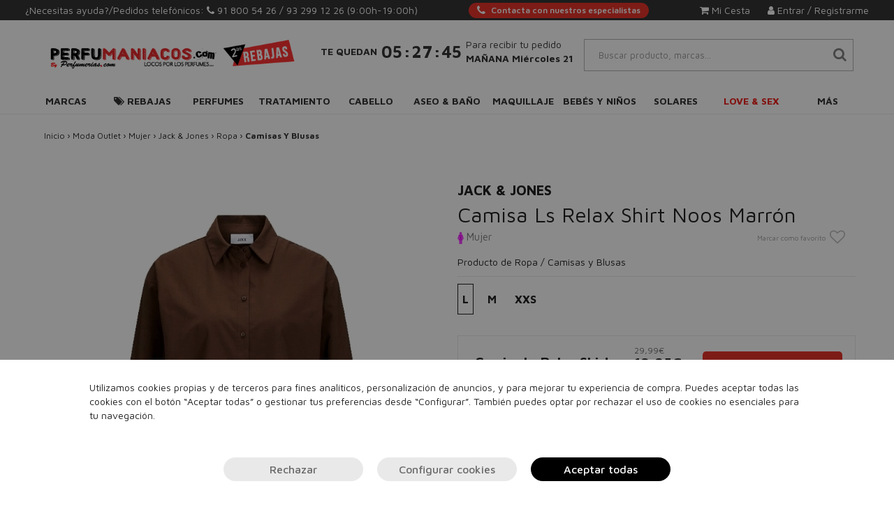

--- FILE ---
content_type: text/html; charset=UTF-8
request_url: https://perfumaniacos.com/camisa-ls-relax-shirt-noos-marron/
body_size: 59883
content:
<!DOCTYPE html>
<html lang="es">
<head>
    <meta charset="utf-8">
    <meta http-equiv="X-UA-Compatible" content="IE=edge">
    <meta name="theme-color" content="#212121">
    <meta name="apple-mobile-web-app-status-bar-style" content="#212121">
    <title>Camisa Ls Relax Shirt Noos Marrón  - Comprar online en Perfumaniacos.com</title>
    <meta name="description" content="¿Buscas Camisa Ls Relax Shirt Noos Marrón ? Encuentra productos originales con Descuento hasta -80% en primeras marcas.">
    <meta name="keywords" content="perfumes, perfumes online, perfumes baratos originales, venta de perfumes, Perfumería, Perfumería Online, Perfumes 24h, Perfumes 24 Horas, perfumaniacos.com, camisa, ls, relax, shirt, noos, marron" />

    

    <meta name="msvalidate.01" content="D2E4151D8B4AE7351563FF509715CD67">
    
    <link rel="alternate" hreflang="es" href="https://perfumaniacos.com/" />
            <link rel="canonical" href="https://perfumaniacos.com/camisa-ls-relax-shirt-noos-marron/" />
    
    <link rel="preconnect" href="https://cdn.doofinder.com">
    <link rel="preconnect" href="https://perfumaniacos.com">
    <link rel="preconnect" href="https://www.googletagmanager.com">
    <link rel="preconnect" href="https://fonts.gstatic.com">
    <link rel="preconnect" href="https://www.google-analytics.com">

    
    <script>
        const nmc_analytics = false; // true o false
        const nmc_marketing = false; // true o false
        const nmc_mostrado = false;   // true o false

        window.dataLayer = window.dataLayer || [];
        function gtag() { dataLayer.push(arguments); }

        // consentimiento
        gtag('consent', 'default', {
            'ad_storage': nmc_marketing ? 'granted' : 'denied',
            'analytics_storage': nmc_analytics ? 'granted' : 'denied',
            'ad_user_data': nmc_marketing ? 'granted' : 'denied',
            'ad_personalization': nmc_marketing ? 'granted' : 'denied'
        });
    </script>

    <!-- Google Tag Manager -->
    <script>
        (function(w,d,s,l,i){w[l]=w[l]||[];w[l].push({'gtm.start':
                new Date().getTime(),event:'gtm.js'});var f=d.getElementsByTagName(s)[0],
            j=d.createElement(s),dl=l!='dataLayer'?'&l='+l:'';j.async=true;j.src=
            'https://www.googletagmanager.com/gtm.js?id='+i+dl;f.parentNode.insertBefore(j,f);
        })(window,document,'script','dataLayer','GTM-PKLWJRZS');
    </script>
    <!-- End Google Tag Manager -->



                <meta name="google-site-verification" content="8yW7dIXyXUr1A2Z-slxsVZk-e-c4TjWabeGhaV1z1Qc" />
    
    
            <meta name="viewport" content="width=device-width, user-scalable=no, initial-scale=1.0, maximum-scale=1.0, minimum-scale=1.0">
        
            <link rel="shortcut icon" href="/static/template/perfumaniacos.com/img/favicon.ico" />
    
        
    
    


    <link rel="manifest" href="/static/template/perfumaniacos.com/manifest/manifest.json">

    
            <script>
            console.log = function(){}
        </script>
        
        

    <script src="/static/static_js/jquery-3.1.1.min.js"></script>
    
        
    <link rel="stylesheet" href="/static/static_css/perfumaniacos.com/custom.min.css?r=20241115094902">
        

    <link rel="preconnect" href="https://fonts.googleapis.com">
    <link rel="preconnect" href="https://fonts.gstatic.com" crossorigin>
    <link href="https://fonts.googleapis.com/css2?family=Lora:ital@1&display=swap" rel="stylesheet">
</head>
<body>
<script>
    document.documentElement.addEventListener('touchstart', function (event) {
        if (event.touches.length > 1) {
            event.preventDefault();
        }
    }, false);
</script>

<style type="text/css">

    /** SUPER SUBMENU **/
    header .supersubmenu {
        position: absolute;
        background: white;
        border: 1px solid #888;
        z-index: 1000;
        padding: 20px 0px;
        left: 0;
    }
    header .supersubmenu ul {
        list-style: none;
    }

    header .supersubmenu .columna {
        border-right: 1px solid #DDDDDD;
        /*width: 292px;*/
    }

    /*@media only screen and (max-width : 1199px) {
        header .supersubmenu .columna {
            width: 242px;
        }
    }*/

    header .supersubmenu .columna:last-of-type {
        border-right: none;
    }

    header .supersubmenu .contenido-seccion a {
        text-align: left;
        /*font-weight: bold;*/
        color: #444F51 !important;
        border: none !important;
        margin: 10px 30px;
        /*text-transform: inherit;*/
        white-space: nowrap;
        overflow: hidden;
        text-overflow: ellipsis;
        cursor: pointer ;
    }

    header .supersubmenu .contenido-seccion a li img {
        max-width: 100%;
    }

    header .supersubmenu .contenido-seccion a.destacado {
        text-transform: uppercase;
    }

    @media only screen and (max-width : 1199px) {
        header .supersubmenu.col100 { width: 970px; }
        header .supersubmenu.col75 { width: 727.5px; }
        header .supersubmenu.col50 { width: 485px; }
        header .supersubmenu.col25 { width: 242.5px; }
    }

    @media only screen and (min-width : 1200px) {
        header .supersubmenu.col100 { width: 1170px; }
        header .supersubmenu.col75 { width: 877.5px; }
        header .supersubmenu.col50 { width: 585px; }
        header .supersubmenu.col25 { width: 292.5px; }
    }

    /** FIN SUPER SUBMENU **/


</style>

<style>
    /*=== Boton mini simple para Atencion personalizada ===*/
    .__btn_mini_atp {
        display: inline-flex;
        align-items: center;
        justify-content: center;
        height: 22px;
        padding: 0 12px;
        font-size: 12px;
        font-weight: 600;
        color: #fff;
        background-color: var(--color-primario);
        border: none;
        border-radius: 12px;
        cursor: pointer;

        white-space: nowrap;
        user-select: none;

        transition: background-color 0.3s ease;
    }

    .__btn_mini_atp:hover {
        background-color: #e64a19;
    }

    .__btn_mini_atp i {
        margin-right: 8px;
        font-size: 15px;
    }
    .__btn_mini_atp.menu-mvl{
        background-color: #fff;
        color: var(--color-primario);
    }

    @media (max-width: 1120px) {
        .__btn_mini_atp {
            display: none;
        }
    }
</style>

<header class="header_fijo">
    <!-- Ordenador -->
        <div class="escritorio header_area_login">

        <div>
            ¿Necesitas ayuda?/Pedidos telefónicos: <i class="fa fa-phone"> </i> <a
                    href="tel:918005426">91 800 54 26 </a>
                            / <a href="tel:932991226">93 299 12 26</a>
                
                                                <span> (9:00h-19:00h)</span>
                            
        </div>
        <div>
            <a class="__btn_mini_atp" href="/atencion_personalizada" aria-label="Atencion personalizada">
                <i class="fa fa-phone"></i> Contacta con nuestros especialistas
            </a>
        </div>
        <div class="div_botonera">
            
                            <div style="">
                    <a rel="nofollow" href="/login.php">
                        <i class="fa fa-user" aria-hidden="true">&nbsp;</i>Entrar / Registrarme
                    </a>
                </div>

                <div id="abre_mini_carro" style="margin-right: 25px;position: relative;cursor: pointer;">
                    <a rel="nofollow" >
                        <i class="fa fa-shopping-cart" aria-hidden="true">&nbsp;</i>Mi Cesta
                        <div class="btn_carrito_items" style="display: none;">
                            0                        </div>
                    </a>
                    <div class="mini_carrito">
                        <div class="container_mini_carrito">
        <div class="row">
        <div class="col-md-12 btn_cerrar_minicarrito">
            <img src="/static/template/img/close-minicarrito.png" alt="Cerrar" />
        </div>
    </div>
            <div class="row info">
            <div class="col-md-12">
                En estos momentos no hay productos en tu cesta.
            </div>
        </div>
    </div>
                    </div>
                </div>
                                </div>
    </div>
    
    
        <div class="escritorio container nuevo_row_header">

        <div class="item_nuevo_header">
            <a href="/">
                <img id="img_logo" style="max-height: 80px;" class="img-responsive" src="/static/template/perfumaniacos.com/logos/logo_index_web.png" alt="Perfumaniacos.com">
            </a>
        </div>
        <div class="item_nuevo_header">
            <style>
    /** RELOJ HEADER*/
    .reloj_header {
        padding-top: 16px;
    }
    .reloj_header .texto_sup {
        text-align: center;
        font-size: 12px;
        font-weight: bold;
    }
    .reloj_header .texto_med {
        text-align: center;
        margin-top: inherit;
        font-size: 32px;
    }
    .reloj_header .hora {
        font-weight: bold;
    }
    .reloj_header .separador {
        font-size: 25px;
        margin: 0px -6px;
    }
    .reloj_header .texto_inf {
        text-align: left;
        font-weight: inherit;
        margin-top: inherit;
        font-size: 12px;
        max-width: 192px;
    }
    @media (min-width: 992px) {
        .reloj_header {
            padding-top: inherit;
            display: flex;
            flex-direction: row;
            flex-wrap: nowrap;
            justify-content: center;
            align-items: center;
        }
        .reloj_header .texto_med {
            text-align: center;
            font-size: 22px;
            padding-left: 6px;
            padding-right: 6px;
        }
        .reloj_header .texto_inf {
            font-size: 12px;
        }

    }
    @media (min-width: 1200px) {
        .reloj_header .texto_sup {
            font-size: 14px;
        }
        .reloj_header .texto_med {
            font-size: 24px;
        }
        .reloj_header .texto_inf {
            font-size: 14px;
        }

    }
    @media (max-width: 991px) {
        .fondo_reloj{
            padding-top: 20px;
        }
    }
</style>
<div class="reloj_header reloj" style="display:none;">
            <div class="texto_sup">
            TE QUEDAN
        </div>
        <div class="texto_med">
        <span class="hora reloj_hora">00</span>
        <span class="hora separador">:</span>
        <span class="hora reloj_minuto">00</span>
        <span class="hora separador">:</span>
        <span class="hora reloj_segundo">00</span>
    </div>
    <div class="texto_inf">
        Para recibir tu pedido<br><b>MAÑANA  Miércoles 21</b>    </div>
</div>        </div>
        <div class="item_nuevo_header">
            <div class="container_zona_usuario" style="display: flex; flex-direction: column; align-items: stretch;">
                <div class="busqueda">
                                                                <div class="contenedor_buscador_web">
                            <div id="icono_mini_buscador" class="input-group-text letra_encabezado_input letra_encabezado_input_extra class_max">
                                <i class="fa fa-search" aria-hidden="true"></i>
                            </div>
                            <div style="width: 100%;">
                                <input autocomplete="off" autocorrect="off" autocapitalize="off" spellcheck="false" class="txt_buscar form-control buscador form-control input_con_letra_encabezado anti_autorelleno_google buscador doofinder_buscador" type="search" placeholder="Buscar producto, marcas..." name="q"  autocomplete="off">
                            </div>
                        </div>
                        <div class="products_list" style="display: none;"></div>
                                                        </div>
            </div>
        </div>
    </div>

    <!-- PC -->
    <nav class="navbar megamenu escritorio" style="margin-bottom: 0;border-top: none;">
    <div class="container">
        <div class="row">
            <div class="collapse navbar-collapse">
                <ul class="nav navbar-nav megamenu_tab nav-tabs" style="width: 100%;">
                    <li class="megamenu-fw" style="width:9.0909090909091%; text-align: center;" ><a href="/marcas/" class="megamenu_dropdown_btn " style="padding-left:0px; padding-right: 0px;">Marcas</a></li>                        <li class="dropdown megamenu-fw nav-item" style="width:9.0909090909091%; text-align: center;" >
                            <a href="#" class="dropdown-toggle megamenu_dropdown_btn nav-link " data-toggle="dropdown" role="button"  style="padding-left:0px; padding-right: 0px;"><i class="fa fa-tags" aria-hidden="true">&nbsp;</i>Rebajas</a>
                            <ul class="dropdown-menu megamenu-col-2 tab-content megamenu-content" role="menu" >
                                <li>
                                    <div class=" tab-pane">
                                        <div class="titular_submenu"><a href="/rebajas-10/">Rebajas</a></div>

                                        
                                            <div class="col-md-6 megamenu-columnas">
                                                <ul>

                                                    
                                                        <li class="megamenu-item texto destacado">
                                                            <a href="/ofertas-perfumes/">Ofertas Perfumes</a>                                                        </li>
                                                    
                                                        <li class="megamenu-item texto destacado">
                                                            <a href="/ofertas-tratamiento/">Ofertas Tratamiento</a>                                                        </li>
                                                    
                                                        <li class="megamenu-item texto destacado">
                                                            <a href="/ofertas-maquillaje/">Ofertas Maquillaje</a>                                                        </li>
                                                    
                                                        <li class="megamenu-item texto destacado">
                                                            <a href="/ofertas-cabello/">Ofertas Cabello</a>                                                        </li>
                                                    
                                                        <li class="megamenu-item texto destacado">
                                                            <a href="/ofertas-aseo-y-bano/">Ofertas Aseo y Baño</a>                                                        </li>
                                                    
                                                        <li class="megamenu-item texto destacado">
                                                            <a href="/aseo-y-bano/stop-covid/">Stop Covid-19</a>                                                        </li>
                                                    
                                                        <li class="megamenu-item texto destacado">
                                                            <a href="/moda-outlet/">Moda</a>                                                        </li>
                                                    
                                                </ul>
                                            </div>
                                        
                                            <div class="col-md-6 megamenu-columnas">
                                                <ul>

                                                    
                                                        <li class="megamenu-item imagen400 ">
                                                            <a href="/ofertas/"><picture>
            <source srcset="/static/template/menu/bg-menu-ofertas.webp"  type="image/webp">
            <img loading="lazy" src="/static/template/menu/bg-menu-ofertas.jpg" alt="" style="" class="img-responsive">
        </picture></a>                                                        </li>
                                                    
                                                </ul>
                                            </div>
                                        

                                    </div>
                                </li>
                            </ul>
                        </li>

                                            <li class="dropdown megamenu-fw nav-item" style="width:9.0909090909091%; text-align: center;" >
                            <a href="#" class="dropdown-toggle megamenu_dropdown_btn nav-link " data-toggle="dropdown" role="button"  style="padding-left:0px; padding-right: 0px;">Perfumes</a>
                            <ul class="dropdown-menu megamenu-col-2 tab-content megamenu-content" role="menu" >
                                <li>
                                    <div class=" tab-pane">
                                        <div class="titular_submenu"><a href="/perfumes/">Perfumes</a></div>

                                        
                                            <div class="col-md-6 megamenu-columnas">
                                                <ul>

                                                    
                                                        <li class="megamenu-item texto destacado">
                                                            <a href="/perfumes/">TOP VENTAS</a>                                                        </li>
                                                    
                                                        <li class="megamenu-item texto destacado">
                                                            <a href="/perfumes/">VER TODOS</a>                                                        </li>
                                                    
                                                        <li class="megamenu-item texto destacado">
                                                            <a href="/perfumes-mujer/">Mujer</a>                                                        </li>
                                                    
                                                        <li class="megamenu-item texto destacado">
                                                            <a href="/perfumes-hombre/">Hombre</a>                                                        </li>
                                                    
                                                        <li class="megamenu-item texto ">
                                                            <a href="/bebes-y-ninos/colonias-y-perfumes/">Niños</a>                                                        </li>
                                                    
                                                        <li class="megamenu-item texto ">
                                                            <a href="/sets-perfumes/">Sets de regalo</a>                                                        </li>
                                                    
                                                        <li class="megamenu-item texto ">
                                                            <a href="/perfumes-nicho/">Perfumes de lujo (nicho)</a>                                                        </li>
                                                    
                                                </ul>
                                            </div>
                                        
                                            <div class="col-md-6 megamenu-columnas">
                                                <ul>

                                                    
                                                        <li class="megamenu-item imagen400 ">
                                                            <a href="/perfumes/"><picture>
            <source srcset="/static/template/menu/bg-menu-perfumes.webp"  type="image/webp">
            <img loading="lazy" src="/static/template/menu/bg-menu-perfumes.jpg" alt="" style="" class="img-responsive">
        </picture></a>                                                        </li>
                                                    
                                                </ul>
                                            </div>
                                        

                                    </div>
                                </li>
                            </ul>
                        </li>

                                            <li class="dropdown megamenu-fw nav-item" style="width:9.0909090909091%; text-align: center;" >
                            <a href="#" class="dropdown-toggle megamenu_dropdown_btn nav-link " data-toggle="dropdown" role="button"  style="padding-left:0px; padding-right: 0px;">Tratamiento</a>
                            <ul class="dropdown-menu megamenu-col-2 tab-content megamenu-content" role="menu" >
                                <li>
                                    <div class=" tab-pane">
                                        <div class="titular_submenu"><a href="/tratamiento/">Tratamiento</a></div>

                                        
                                            <div class="col-md-6 megamenu-columnas">
                                                <ul>

                                                    
                                                        <li class="megamenu-item texto destacado">
                                                            <a href="/tratamiento/">TOP VENTAS</a>                                                        </li>
                                                    
                                                        <li class="megamenu-item texto destacado">
                                                            <a href="/tratamiento/">VER TODOS</a>                                                        </li>
                                                    
                                                        <li class="megamenu-item texto destacado">
                                                            <a href="/cosmetica-natural/">Cosmética natural</a>                                                        </li>
                                                    
                                                        <li class="megamenu-item texto ">
                                                            <a href="/parafarmacia/">Parafarmacia</a>                                                        </li>
                                                    
                                                        <li class="megamenu-item texto  subpadre">
                                                            <a class="subpadre_link" href="#" onclick="return false;">Cuerpo<span class="caret"></span></a>                                                                <div class="collapse">
                                                                    <ul>
                                                                        <li class="megamenu-item texto subhijos">- <a href="/tratamiento/cuerpo/">Todos los productos</a></li>
                                                                                                                                                    <li class="megamenu-item texto subhijos">- <a href="/tratamiento/cuerpo/antimosquitos/">Antimosquitos</a></li>
                                                                                                                                                    <li class="megamenu-item texto subhijos">- <a href="/tratamiento/cuerpo/anticeluliticos-y-reafirmantes/">Anticelulíticos y reafirmantes</a></li>
                                                                                                                                                    <li class="megamenu-item texto subhijos">- <a href="/tratamiento/cuerpo/aceites-corporales/">Aceites corporales</a></li>
                                                                                                                                                    <li class="megamenu-item texto subhijos">- <a href="/tratamiento/cuerpo/cuello-y-escote/">Cuello y escote</a></li>
                                                                                                                                                    <li class="megamenu-item texto subhijos">- <a href="/tratamiento/cuerpo/exfoliantes/">Exfoliantes</a></li>
                                                                                                                                                    <li class="megamenu-item texto subhijos">- <a href="/tratamiento/cuerpo/hidratacion/">Hidratación</a></li>
                                                                                                                                                    <li class="megamenu-item texto subhijos">- <a href="/tratamiento/cuerpo/manos-y-pies/">Manos y pies</a></li>
                                                                                                                                                    <li class="megamenu-item texto subhijos">- <a href="/tratamiento/cuerpo/podologia/">Podología</a></li>
                                                                                                                                                    <li class="megamenu-item texto subhijos">- <a href="/tratamiento/cuerpo/tratamientos-especificos/">Tratamientos específicos</a></li>
                                                                                                                                            </ul>
                                                                </div>
                                                                                                                    </li>
                                                    
                                                        <li class="megamenu-item texto  subpadre">
                                                            <a class="subpadre_link" href="#" onclick="return false;">Rostro<span class="caret"></span></a>                                                                <div class="collapse">
                                                                    <ul>
                                                                        <li class="megamenu-item texto subhijos">- <a href="/tratamiento/rostro/">Todos los productos</a></li>
                                                                                                                                                    <li class="megamenu-item texto subhijos">- <a href="/tratamiento/rostro/aceite/">Aceites</a></li>
                                                                                                                                                    <li class="megamenu-item texto subhijos">- <a href="/tratamiento/rostro/anti-manchas/">Antimanchas</a></li>
                                                                                                                                                    <li class="megamenu-item texto subhijos">- <a href="/tratamiento/rostro/antiarrugas-antiedad/">Antiarrugas - Antiedad</a></li>
                                                                                                                                                    <li class="megamenu-item texto subhijos">- <a href="/maquillaje/rostro/correctores/">Correctores</a></li>
                                                                                                                                                    <li class="megamenu-item texto subhijos">- <a href="/tratamiento/rostro/contorno-de-ojos/">Contorno de ojos</a></li>
                                                                                                                                                    <li class="megamenu-item texto subhijos">- <a href="/tratamiento/rostro/dispositivos/">Dispositivos</a></li>
                                                                                                                                                    <li class="megamenu-item texto subhijos">- <a href="/tratamiento/rostro/exfoliantes/">Exfoliantes</a></li>
                                                                                                                                                    <li class="megamenu-item texto subhijos">- <a href="/tratamiento/rostro/hidratacion-y-nutricion/">Hidratación y Nutrición</a></li>
                                                                                                                                                    <li class="megamenu-item texto subhijos">- <a href="/tratamiento/rostro/limpieza-de-la-piel/">Limpieza de la piel</a></li>
                                                                                                                                                    <li class="megamenu-item texto subhijos">- <a href="/tratamiento/rostro/mascarillas/">Mascarillas</a></li>
                                                                                                                                                    <li class="megamenu-item texto subhijos">- <a href="/tratamiento/rostro/rojeces/">Rojeces</a></li>
                                                                                                                                                    <li class="megamenu-item texto subhijos">- <a href="/tratamiento/rostro/serums/">Serums</a></li>
                                                                                                                                                    <li class="megamenu-item texto subhijos">- <a href="/tratamiento/rostro/tratamiento-labios/">Tratamiento Labios</a></li>
                                                                                                                                                    <li class="megamenu-item texto subhijos">- <a href="/tratamiento/rostro/tratamientos-especificos/">Tratamientos específicos</a></li>
                                                                                                                                            </ul>
                                                                </div>
                                                                                                                    </li>
                                                    
                                                        <li class="megamenu-item texto  subpadre">
                                                            <a class="subpadre_link" href="#" onclick="return false;">Solares<span class="caret"></span></a>                                                                <div class="collapse">
                                                                    <ul>
                                                                        <li class="megamenu-item texto subhijos">- <a href="/tratamiento/solares/">Todos los productos</a></li>
                                                                                                                                                    <li class="megamenu-item texto subhijos">- <a href="/tratamiento/solares/aftersun/">Aftersun</a></li>
                                                                                                                                                    <li class="megamenu-item texto subhijos">- <a href="/tratamiento/solares/autobronceadores/">Autobronceadores</a></li>
                                                                                                                                                    <li class="megamenu-item texto subhijos">- <a href="/tratamiento/solares/bronceadores/">Bronceadores</a></li>
                                                                                                                                                    <li class="megamenu-item texto subhijos">- <a href="/tratamiento/solares/capilar/">Capilar</a></li>
                                                                                                                                                    <li class="megamenu-item texto subhijos">- <a href="/tratamiento/solares/protectores-solares-cuerpo/">Protectores solares cuerpo</a></li>
                                                                                                                                                    <li class="megamenu-item texto subhijos">- <a href="/tratamiento/solares/protectores-solares-rostro/">Protectores solares rostro</a></li>
                                                                                                                                            </ul>
                                                                </div>
                                                                                                                    </li>
                                                    
                                                        <li class="megamenu-item texto destacado">
                                                            <a href="/sets-tratamiento/">Sets</a>                                                        </li>
                                                    
                                                </ul>
                                            </div>
                                        
                                            <div class="col-md-6 megamenu-columnas">
                                                <ul>

                                                    
                                                        <li class="megamenu-item imagen400 ">
                                                            <a href="/regalo/regalo-golden-tan-maximizer-aftersun-lotion-125ml/?utm_source=CRM&utm_medium=banner-menu&utm"><picture>
            <source srcset="/static/template/menu/bg-menu-tratamiento.webp"  type="image/webp">
            <img loading="lazy" src="/static/template/menu/bg-menu-tratamiento.webp" alt="" style="" class="img-responsive">
        </picture></a>                                                        </li>
                                                    
                                                </ul>
                                            </div>
                                        

                                    </div>
                                </li>
                            </ul>
                        </li>

                                            <li class="dropdown megamenu-fw nav-item" style="width:9.0909090909091%; text-align: center;" >
                            <a href="#" class="dropdown-toggle megamenu_dropdown_btn nav-link " data-toggle="dropdown" role="button"  style="padding-left:0px; padding-right: 0px;">Cabello</a>
                            <ul class="dropdown-menu megamenu-col-2 tab-content megamenu-content" role="menu" >
                                <li>
                                    <div class=" tab-pane">
                                        <div class="titular_submenu"><a href="/cabello/">Cabello</a></div>

                                        
                                            <div class="col-md-6 megamenu-columnas">
                                                <ul>

                                                    
                                                        <li class="megamenu-item texto destacado">
                                                            <a href="/cabello/">TOP VENTAS</a>                                                        </li>
                                                    
                                                        <li class="megamenu-item texto destacado">
                                                            <a href="/cabello/">VER TODOS</a>                                                        </li>
                                                    
                                                        <li class="megamenu-item texto ">
                                                            <a href="/cabello/accesorios/">Accesorios</a>                                                        </li>
                                                    
                                                        <li class="megamenu-item texto ">
                                                            <a href="/cabello/acondicionadores/">Acondicionadores</a>                                                        </li>
                                                    
                                                        <li class="megamenu-item texto ">
                                                            <a href="/cabello/cepillos-y-peines/">Cepillos y Peines</a>                                                        </li>
                                                    
                                                        <li class="megamenu-item texto ">
                                                            <a href="/cabello/champu/">Champú</a>                                                        </li>
                                                    
                                                        <li class="megamenu-item texto ">
                                                            <a href="/cabello/color/">Color</a>                                                        </li>
                                                    
                                                        <li class="megamenu-item texto  subpadre">
                                                            <a class="subpadre_link" href="#" onclick="return false;">Eléctricos<span class="caret"></span></a>                                                                <div class="collapse">
                                                                    <ul>
                                                                        <li class="megamenu-item texto subhijos">- <a href="/cabello/electricos/">Todos los productos</a></li>
                                                                                                                                                    <li class="megamenu-item texto subhijos">- <a href="/cabello/electricos/cepillos/">Cepillos</a></li>
                                                                                                                                                    <li class="megamenu-item texto subhijos">- <a href="/cabello/electricos/cortadoras-de-pelo/">Cortadoras de pelo</a></li>
                                                                                                                                                    <li class="megamenu-item texto subhijos">- <a href="/cabello/electricos/planchas/">Planchas</a></li>
                                                                                                                                                    <li class="megamenu-item texto subhijos">- <a href="/cabello/electricos/rizadores/">Rizadores</a></li>
                                                                                                                                                    <li class="megamenu-item texto subhijos">- <a href="/cabello/electricos/secadores/">Secadores</a></li>
                                                                                                                                            </ul>
                                                                </div>
                                                                                                                    </li>
                                                    
                                                        <li class="megamenu-item texto  subpadre">
                                                            <a class="subpadre_link" href="#" onclick="return false;">Fijadores<span class="caret"></span></a>                                                                <div class="collapse">
                                                                    <ul>
                                                                        <li class="megamenu-item texto subhijos">- <a href="/cabello/styling/">Todos los productos</a></li>
                                                                                                                                                    <li class="megamenu-item texto subhijos">- <a href="/cabello/styling/ceras/">Ceras</a></li>
                                                                                                                                                    <li class="megamenu-item texto subhijos">- <a href="/cabello/fijadores/cremas/">Cremas</a></li>
                                                                                                                                                    <li class="megamenu-item texto subhijos">- <a href="/cabello/fijadores/espumas/">Espumas</a></li>
                                                                                                                                                    <li class="megamenu-item texto subhijos">- <a href="/cabello/fijadores/geles/">Geles</a></li>
                                                                                                                                                    <li class="megamenu-item texto subhijos">- <a href="/cabello/styling/lacas/">Lacas</a></li>
                                                                                                                                                    <li class="megamenu-item texto subhijos">- <a href="/cabello/fijadores/otras-texturas/">Otras Texturas</a></li>
                                                                                                                                                    <li class="megamenu-item texto subhijos">- <a href="/cabello/fijadores/sprays/">Sprays</a></li>
                                                                                                                                            </ul>
                                                                </div>
                                                                                                                    </li>
                                                    
                                                        <li class="megamenu-item texto ">
                                                            <a href="/cabello/mascarillas/">Mascarillas</a>                                                        </li>
                                                    
                                                        <li class="megamenu-item texto ">
                                                            <a href="/cabello/perfumes/">Perfumes</a>                                                        </li>
                                                    
                                                        <li class="megamenu-item texto ">
                                                            <a href="/cabello/protectores-termicos/">Protectores Térmicos</a>                                                        </li>
                                                    
                                                        <li class="megamenu-item texto ">
                                                            <a href="/sets-cabello/">Sets</a>                                                        </li>
                                                    
                                                        <li class="megamenu-item texto  subpadre">
                                                            <a class="subpadre_link" href="#" onclick="return false;">Tratamiento<span class="caret"></span></a>                                                                <div class="collapse">
                                                                    <ul>
                                                                        <li class="megamenu-item texto subhijos">- <a href="/cabello/tratamiento/">Todos los productos</a></li>
                                                                                                                                                    <li class="megamenu-item texto subhijos">- <a href="/cabello/tratamiento/aceites/">Aceites / Elixires</a></li>
                                                                                                                                                    <li class="megamenu-item texto subhijos">- <a href="/cabello/tratamiento/alisado/">Alisado</a></li>
                                                                                                                                                    <li class="megamenu-item texto subhijos">- <a href="/cabello/tratamiento/ampollas/">Ampollas / Monodosis</a></li>
                                                                                                                                                    <li class="megamenu-item texto subhijos">- <a href="/cabello/tratamiento/balsamos-emulsiones/">Bálsamos / Emulsiones</a></li>
                                                                                                                                                    <li class="megamenu-item texto subhijos">- <a href="/cabello/tratamiento/cremas/">Cremas</a></li>
                                                                                                                                                    <li class="megamenu-item texto subhijos">- <a href="/cabello/tratamiento/lociones/">Lociones</a></li>
                                                                                                                                                    <li class="megamenu-item texto subhijos">- <a href="/cabello/tratamiento/serums/">Serums</a></li>
                                                                                                                                                    <li class="megamenu-item texto subhijos">- <a href="/cabello/tratamiento/tonicos/">Tónicos</a></li>
                                                                                                                                                    <li class="megamenu-item texto subhijos">- <a href="/cabello/tratamiento/spray/">Sprays</a></li>
                                                                                                                                                    <li class="megamenu-item texto subhijos">- <a href="/cabello/tratamiento/especificos/">Específicos</a></li>
                                                                                                                                                    <li class="megamenu-item texto subhijos">- <a href="/tratamiento/rostro/exfoliantes/">Exfoliantes</a></li>
                                                                                                                                            </ul>
                                                                </div>
                                                                                                                    </li>
                                                    
                                                </ul>
                                            </div>
                                        
                                            <div class="col-md-6 megamenu-columnas">
                                                <ul>

                                                    
                                                        <li class="megamenu-item imagen400 ">
                                                            <a href="/cabello/"><picture>
            <source srcset="/static/template/menu/bg-menu-cabello-02.webp"  type="image/webp">
            <img loading="lazy" src="/static/template/menu/bg-menu-cabello-02.jpg" alt="" style="" class="img-responsive">
        </picture></a>                                                        </li>
                                                    
                                                </ul>
                                            </div>
                                        

                                    </div>
                                </li>
                            </ul>
                        </li>

                                            <li class="dropdown megamenu-fw nav-item" style="width:9.0909090909091%; text-align: center;" >
                            <a href="#" class="dropdown-toggle megamenu_dropdown_btn nav-link " data-toggle="dropdown" role="button"  style="padding-left:0px; padding-right: 0px;">Aseo & Baño</a>
                            <ul class="dropdown-menu megamenu-col-2-medio tab-content megamenu-content" role="menu" >
                                <li>
                                    <div class=" tab-pane">
                                        <div class="titular_submenu"><a href="/aseo-y-bano/">Aseo & Baño</a></div>

                                        
                                            <div class="col-md-6 megamenu-columnas">
                                                <ul>

                                                    
                                                        <li class="megamenu-item texto destacado">
                                                            <a href="/aseo-y-bano/">TOP VENTAS</a>                                                        </li>
                                                    
                                                        <li class="megamenu-item texto destacado">
                                                            <a href="/aseo-y-bano/">VER TODOS</a>                                                        </li>
                                                    
                                                        <li class="megamenu-item texto  subpadre">
                                                            <a class="subpadre_link" href="#" onclick="return false;">Afeitado<span class="caret"></span></a>                                                                <div class="collapse">
                                                                    <ul>
                                                                        <li class="megamenu-item texto subhijos">- <a href="/aseo-y-bano/afeitado/">Todos los productos</a></li>
                                                                                                                                                    <li class="megamenu-item texto subhijos">- <a href="/aseo-y-bano/afeitado/aftershaves/">Aftershaves</a></li>
                                                                                                                                                    <li class="megamenu-item texto subhijos">- <a href="/aseo-y-bano/afeitado/espumas-y-geles/">Espumas, geles y cremas</a></li>
                                                                                                                                                    <li class="megamenu-item texto subhijos">- <a href="/aseo-y-bano/afeitado/maquinillas/">Maquinillas</a></li>
                                                                                                                                                    <li class="megamenu-item texto subhijos">- <a href="/aseo-y-bano/afeitado/recambios/">Recambios</a></li>
                                                                                                                                                    <li class="megamenu-item texto subhijos">- <a href="/aseo-y-bano/afeitado/tratamiento-barba/">Tratamiento barba</a></li>
                                                                                                                                            </ul>
                                                                </div>
                                                                                                                    </li>
                                                    
                                                        <li class="megamenu-item texto ">
                                                            <a href="/aseo-y-bano/body-milk/">Body Milk</a>                                                        </li>
                                                    
                                                        <li class="megamenu-item texto ">
                                                            <a href="/aseo-y-bano/bombas-de-bano/">Bombas de Baño</a>                                                        </li>
                                                    
                                                        <li class="megamenu-item texto ">
                                                            <a href="/aseo-y-bano/botiquin/">Botiquín</a>                                                        </li>
                                                    
                                                        <li class="megamenu-item texto ">
                                                            <a href="/aseo-y-bano/brumas-corporales/">Brumas Corporales</a>                                                        </li>
                                                    
                                                        <li class="megamenu-item texto ">
                                                            <a href="/aseo-y-bano/depilacion/">Depilación</a>                                                        </li>
                                                    
                                                        <li class="megamenu-item texto ">
                                                            <a href="/aseo-y-bano/desodorantes/">Desodorantes</a>                                                        </li>
                                                    
                                                        <li class="megamenu-item texto ">
                                                            <a href="/aseo-y-bano/especificos/">Específicos</a>                                                        </li>
                                                    
                                                        <li class="megamenu-item texto ">
                                                            <a href="/aseo-y-bano/esponjas/">Esponjas</a>                                                        </li>
                                                    
                                                        <li class="megamenu-item texto ">
                                                            <a href="/aseo-y-bano/gel-ducha/">Gel de ducha</a>                                                        </li>
                                                    
                                                        <li class="megamenu-item texto  subpadre">
                                                            <a class="subpadre_link" href="#" onclick="return false;">Higiene bucal<span class="caret"></span></a>                                                                <div class="collapse">
                                                                    <ul>
                                                                        <li class="megamenu-item texto subhijos">- <a href="/aseo-y-bano/tratamiento-dental/">Todos los productos</a></li>
                                                                                                                                                    <li class="megamenu-item texto subhijos">- <a href="/aseo-y-bano/higiene-bucal/cepillos-de-dientes/">Cepillos de dientes</a></li>
                                                                                                                                                    <li class="megamenu-item texto subhijos">- <a href="/aseo-y-bano/higiene-bucal/enjuagues-bucales/">Enjuagues bucales</a></li>
                                                                                                                                                    <li class="megamenu-item texto subhijos">- <a href="/aseo-y-bano/higiene-bucal/hilo-dental/">Hilo dental</a></li>
                                                                                                                                                    <li class="megamenu-item texto subhijos">- <a href="/aseo-y-bano/higiene-bucal/pasta-de-dientes/">Pasta de dientes</a></li>
                                                                                                                                            </ul>
                                                                </div>
                                                                                                                    </li>
                                                    
                                                        <li class="megamenu-item texto  subpadre">
                                                            <a class="subpadre_link" href="#" onclick="return false;">Higiene íntima<span class="caret"></span></a>                                                                <div class="collapse">
                                                                    <ul>
                                                                        <li class="megamenu-item texto subhijos">- <a href="/aseo-y-bano/higiene-intima/">Todos los productos</a></li>
                                                                                                                                                    <li class="megamenu-item texto subhijos">- <a href="/aseo-y-bano/higiene-intima/compresas/">Compresas</a></li>
                                                                                                                                                    <li class="megamenu-item texto subhijos">- <a href="/aseo-y-bano/higiene-intima/copas-menstruales/">Copas menstruales</a></li>
                                                                                                                                                    <li class="megamenu-item texto subhijos">- <a href="/aseo-y-bano/higiene-intima/gel-Intimo/">Gel íntimo</a></li>
                                                                                                                                                    <li class="megamenu-item texto subhijos">- <a href="/aseo-y-bano/higiene-intima/incontinencia-urinaria/">Incontinencia urinaria</a></li>
                                                                                                                                                    <li class="megamenu-item texto subhijos">- <a href="/aseo-y-bano/higiene-intima/salva-slip/">Salvaslip</a></li>
                                                                                                                                                    <li class="megamenu-item texto subhijos">- <a href="/aseo-y-bano/higiene-intima/tampones/">Tampones</a></li>
                                                                                                                                                    <li class="megamenu-item texto subhijos">- <a href="/aseo-y-bano/higiene-intima/toallitas-Intimas/">Toallitas íntimas</a></li>
                                                                                                                                            </ul>
                                                                </div>
                                                                                                                    </li>
                                                    
                                                        <li class="megamenu-item texto ">
                                                            <a href="/aseo-y-bano/papel-higienico-y-panuelos/">Papel Higiénico y Pañuelos</a>                                                        </li>
                                                    
                                                </ul>
                                            </div>
                                        
                                            <div class="col-md-6 megamenu-columnas">
                                                <ul>

                                                    
                                                        <li class="megamenu-item imagen400 ">
                                                            <a href="/aseo-y-bano/"><picture>
            <source srcset="/static/template/menu/bg-menu-aseoybano03.webp"  type="image/webp">
            <img loading="lazy" src="/static/template/menu/bg-menu-aseoybano03.jpg" alt="" style="" class="img-responsive">
        </picture></a>                                                        </li>
                                                    
                                                </ul>
                                            </div>
                                        

                                    </div>
                                </li>
                            </ul>
                        </li>

                                            <li class="dropdown megamenu-fw nav-item" style="width:9.0909090909091%; text-align: center;" >
                            <a href="#" class="dropdown-toggle megamenu_dropdown_btn nav-link " data-toggle="dropdown" role="button"  style="padding-left:0px; padding-right: 0px;">Maquillaje</a>
                            <ul class="dropdown-menu  tab-content megamenu-content" role="menu" >
                                <li>
                                    <div class="row tab-pane">
                                        <div class="titular_submenu"><a href="/maquillaje/">Maquillaje</a></div>

                                        
                                            <div class="col-md-3 megamenu-columnas">
                                                <ul>

                                                    
                                                        <li class="megamenu-item texto destacado">
                                                            <a href="/maquillaje/">TOP VENTAS</a>                                                        </li>
                                                    
                                                        <li class="megamenu-item texto destacado">
                                                            <a href="/maquillaje/">VER TODOS</a>                                                        </li>
                                                    
                                                        <li class="megamenu-item texto  subpadre">
                                                            <a class="subpadre_link" href="#" onclick="return false;">Accesorios<span class="caret"></span></a>                                                                <div class="collapse">
                                                                    <ul>
                                                                        <li class="megamenu-item texto subhijos">- <a href="/maquillaje/accesorios/">Todos los productos</a></li>
                                                                                                                                                    <li class="megamenu-item texto subhijos">- <a href="/maquillaje/accesorios/brochas-y-pinceles/">Brochas y pinceles</a></li>
                                                                                                                                                    <li class="megamenu-item texto subhijos">- <a href="/maquillaje/accesorios/decoraciones-faciales/">Decoraciones faciales</a></li>
                                                                                                                                                    <li class="megamenu-item texto subhijos">- <a href="/maquillaje/accesorios/esponjas-de-maquillaje/">Esponjas de maquillaje</a></li>
                                                                                                                                                    <li class="megamenu-item texto subhijos">- <a href="/maquillaje/accesorios/rizadores-de-pestanas/">Rizadores de pestañas</a></li>
                                                                                                                                                    <li class="megamenu-item texto subhijos">- <a href="/maquillaje/accesorios/sacapuntas/">Sacapuntas</a></li>
                                                                                                                                            </ul>
                                                                </div>
                                                                                                                    </li>
                                                    
                                                        <li class="megamenu-item texto destacado">
                                                            <a href="/maquillaje/estuches-de-maquillaje/">Estuches de maquillaje</a>                                                        </li>
                                                    
                                                        <li class="megamenu-item texto  subpadre">
                                                            <a class="subpadre_link" href="#" onclick="return false;">Rostro<span class="caret"></span></a>                                                                <div class="collapse">
                                                                    <ul>
                                                                        <li class="megamenu-item texto subhijos">- <a href="/maquillaje/rostro/">Todos los productos</a></li>
                                                                                                                                                    <li class="megamenu-item texto subhijos">- <a href="/maquillaje/rostro/bases-de-maquillaje/">Bases de maquillaje</a></li>
                                                                                                                                                    <li class="megamenu-item texto subhijos">- <a href="/maquillaje/rostro/bb-cream-y-cc-cream/">BB Cream y CC Cream</a></li>
                                                                                                                                                    <li class="megamenu-item texto subhijos">- <a href="/maquillaje/rostro/coloretes/">Coloretes</a></li>
                                                                                                                                                    <li class="megamenu-item texto subhijos">- <a href="/maquillaje/rostro/correctores/">Correctores</a></li>
                                                                                                                                                    <li class="megamenu-item texto subhijos">- <a href="/maquillaje/rostro/fijador/">Fijadores</a></li>
                                                                                                                                                    <li class="megamenu-item texto subhijos">- <a href="/tratamiento/rostro/dispositivos/">Dispositivos</a></li>
                                                                                                                                                    <li class="megamenu-item texto subhijos">- <a href="/maquillaje/rostro/iluminadores/">Iluminadores</a></li>
                                                                                                                                                    <li class="megamenu-item texto subhijos">- <a href="/maquillaje/rostro/polvos-compactos-y-sueltos/">Polvos compactos y sueltos</a></li>
                                                                                                                                                    <li class="megamenu-item texto subhijos">- <a href="/maquillaje/rostro/prebases-de-maquillaje/">Prebases de maquillaje</a></li>
                                                                                                                                                    <li class="megamenu-item texto subhijos">- <a href="/tratamiento/rostro/exfoliantes/">Exfoliantes</a></li>
                                                                                                                                            </ul>
                                                                </div>
                                                                                                                    </li>
                                                    
                                                        <li class="megamenu-item texto  subpadre">
                                                            <a class="subpadre_link" href="#" onclick="return false;">Labios<span class="caret"></span></a>                                                                <div class="collapse">
                                                                    <ul>
                                                                        <li class="megamenu-item texto subhijos">- <a href="/maquillaje/labios/">Todos los productos</a></li>
                                                                                                                                                    <li class="megamenu-item texto subhijos">- <a href="/maquillaje/labios/barras-de-labios/">Barras de labios</a></li>
                                                                                                                                                    <li class="megamenu-item texto subhijos">- <a href="/maquillaje/labios/brillo-de-labios/">Brillo de labios</a></li>
                                                                                                                                                    <li class="megamenu-item texto subhijos">- <a href="/maquillaje/labios/labial-liquido/">Labial líquido</a></li>
                                                                                                                                                    <li class="megamenu-item texto subhijos">- <a href="/maquillaje/labios/perfiladores-de-labios/">Perfiladores de labios</a></li>
                                                                                                                                            </ul>
                                                                </div>
                                                                                                                    </li>
                                                    
                                                        <li class="megamenu-item texto  subpadre">
                                                            <a class="subpadre_link" href="#" onclick="return false;">Ojos<span class="caret"></span></a>                                                                <div class="collapse">
                                                                    <ul>
                                                                        <li class="megamenu-item texto subhijos">- <a href="/maquillaje/ojos/">Todos los productos</a></li>
                                                                                                                                                    <li class="megamenu-item texto subhijos">- <a href="/maquillaje/ojos/cejas/">Cejas</a></li>
                                                                                                                                                    <li class="megamenu-item texto subhijos">- <a href="/maquillaje/ojos/lapiz-de-ojos-y-eyeliner/">Lápiz de ojos y eyeliner</a></li>
                                                                                                                                                    <li class="megamenu-item texto subhijos">- <a href="/maquillaje/ojos/mascaras-de-pestanas/">Máscaras de pestañas</a></li>
                                                                                                                                                    <li class="megamenu-item texto subhijos">- <a href="/maquillaje/ojos/pestanas-postizas/">Pestañas postizas</a></li>
                                                                                                                                                    <li class="megamenu-item texto subhijos">- <a href="/maquillaje/ojos/sombras-de-ojos/">Sombras de ojos</a></li>
                                                                                                                                            </ul>
                                                                </div>
                                                                                                                    </li>
                                                    
                                                </ul>
                                            </div>
                                        
                                            <div class="col-md-3 megamenu-columnas">
                                                <ul>

                                                    
                                                        <li class="megamenu-item texto ">
                                                            &nbsp;                                                        </li>
                                                    
                                                        <li class="megamenu-item texto ">
                                                            &nbsp;                                                        </li>
                                                    
                                                        <li class="megamenu-item texto  subpadre">
                                                            <a class="subpadre_link" href="#" onclick="return false;">Uñas<span class="caret"></span></a>                                                                <div class="collapse">
                                                                    <ul>
                                                                        <li class="megamenu-item texto subhijos">- <a href="/maquillaje/unas/">Todos los productos</a></li>
                                                                                                                                                    <li class="megamenu-item texto subhijos">- <a href="/maquillaje/unas/bases-y-top-coats/">Bases y top coats</a></li>
                                                                                                                                                    <li class="megamenu-item texto subhijos">- <a href="/maquillaje/unas/lacas-de-unas/">Lacas de uñas</a></li>
                                                                                                                                                    <li class="megamenu-item texto subhijos">- <a href="/maquillaje/unas/decoraciones/">Decoraciones</a></li>
                                                                                                                                                    <li class="megamenu-item texto subhijos">- <a href="/maquillaje/unas/herramienta-manicura-y-pedicura/">Manicura y pedicura</a></li>
                                                                                                                                                    <li class="megamenu-item texto subhijos">- <a href="/maquillaje/unas/quitaesmaltes/">Quitaesmaltes</a></li>
                                                                                                                                                    <li class="megamenu-item texto subhijos">- <a href="/maquillaje/unas/tratamiento-de-unas/">Tratamiento de uñas</a></li>
                                                                                                                                            </ul>
                                                                </div>
                                                                                                                    </li>
                                                    
                                                </ul>
                                            </div>
                                        
                                            <div class="col-md-6 megamenu-columnas">
                                                <ul>

                                                    
                                                        <li class="megamenu-item imagen600 ">
                                                            <a href="/maquillaje/"><picture>
            <source srcset="/static/template/menu/menu-menu-maqui.webp"  type="image/webp">
            <img loading="lazy" src="/static/template/menu/menu-menu-maqui.jpg" alt="" style="" class="img-responsive">
        </picture></a>                                                        </li>
                                                    
                                                </ul>
                                            </div>
                                        

                                    </div>
                                </li>
                            </ul>
                        </li>

                                            <li class="dropdown megamenu-fw nav-item" style="width:9.0909090909091%; text-align: center;" >
                            <a href="#" class="dropdown-toggle megamenu_dropdown_btn nav-link " data-toggle="dropdown" role="button"  style="padding-left:0px; padding-right: 0px;">Bebés y Niños</a>
                            <ul class="dropdown-menu megamenu-col-2-medio-bebesyninos tamanio_3 tab-content megamenu-content" role="menu" >
                                <li>
                                    <div class=" tab-pane">
                                        <div class="titular_submenu"><a href="/bebes-y-ninos/">Bebés y Niños</a></div>

                                        
                                            <div class="col-md-4 megamenu-columnas">
                                                <ul>

                                                    
                                                        <li class="megamenu-item texto destacado">
                                                            <a href="/bebes-y-ninos/">TOP VENTAS</a>                                                        </li>
                                                    
                                                        <li class="megamenu-item texto destacado">
                                                            <a href="/bebes-y-ninos/">VER TODOS</a>                                                        </li>
                                                    
                                                        <li class="megamenu-item texto ">
                                                            <a href="/bebes-y-ninos/accesorios/">Accesorios</a>                                                        </li>
                                                    
                                                        <li class="megamenu-item texto ">
                                                            <a href="/bebes-y-ninos/alimentacion/">Alimentación</a>                                                        </li>
                                                    
                                                        <li class="megamenu-item texto ">
                                                            <a href="/bebes-y-ninos/biberones-y-chupetes/">Biberones y chupetes</a>                                                        </li>
                                                    
                                                        <li class="megamenu-item texto ">
                                                            <a href="/bebes-y-ninos/colonias-y-perfumes/">Colonias y perfumes</a>                                                        </li>
                                                    
                                                        <li class="megamenu-item texto  subpadre">
                                                            <a class="subpadre_link" href="#" onclick="return false;">Cuidado de la piel<span class="caret"></span></a>                                                                <div class="collapse">
                                                                    <ul>
                                                                        <li class="megamenu-item texto subhijos">- <a href="/bebes-y-ninos/cuidado-de-la-piel/">Todos los productos</a></li>
                                                                                                                                                    <li class="megamenu-item texto subhijos">- <a href="/bebes-y-ninos/cuidado-de-la-piel/cambio-de-panal/">Cambio de Pañal</a></li>
                                                                                                                                                    <li class="megamenu-item texto subhijos">- <a href="/bebes-y-ninos/cuidado-de-la-piel/especificos/">Específicos</a></li>
                                                                                                                                                    <li class="megamenu-item texto subhijos">- <a href="/bebes-y-ninos/cuidado-de-la-piel/hidratacion/">Hidratación</a></li>
                                                                                                                                            </ul>
                                                                </div>
                                                                                                                    </li>
                                                    
                                                        <li class="megamenu-item texto ">
                                                            <a href="/bebes-y-ninos/estuches-de-maquillaje/">Estuches de maquillaje</a>                                                        </li>
                                                    
                                                        <li class="megamenu-item texto  subpadre">
                                                            <a class="subpadre_link" href="#" onclick="return false;">Higiene<span class="caret"></span></a>                                                                <div class="collapse">
                                                                    <ul>
                                                                        <li class="megamenu-item texto subhijos">- <a href="/bebes-y-ninos/higiene/">Todos los productos</a></li>
                                                                                                                                                    <li class="megamenu-item texto subhijos">- <a href="/bebes-y-ninos/higiene/acondicionadores/">Acondicionadores</a></li>
                                                                                                                                                    <li class="megamenu-item texto subhijos">- <a href="/bebes-y-ninos/higiene/bucal/">Bucal</a></li>
                                                                                                                                                    <li class="megamenu-item texto subhijos">- <a href="/bebes-y-ninos/higiene/champu/">Champú</a></li>
                                                                                                                                                    <li class="megamenu-item texto subhijos">- <a href="/bebes-y-ninos/higiene/gel-ducha/">Gel de ducha</a></li>
                                                                                                                                                    <li class="megamenu-item texto subhijos">- <a href="/bebes-y-ninos/higiene/jabon-de-manos/">Jabón de Manos</a></li>
                                                                                                                                                    <li class="megamenu-item texto subhijos">- <a href="/bebes-y-ninos/higiene/tratamiento-antipiojos/">Tratamiento Antipiojos</a></li>
                                                                                                                                            </ul>
                                                                </div>
                                                                                                                    </li>
                                                    
                                                        <li class="megamenu-item texto  subpadre">
                                                            <a class="subpadre_link" href="#" onclick="return false;">Material Escolar<span class="caret"></span></a>                                                                <div class="collapse">
                                                                    <ul>
                                                                        <li class="megamenu-item texto subhijos">- <a href="/bebes-y-ninos/material-escolar/">Todos los productos</a></li>
                                                                                                                                                    <li class="megamenu-item texto subhijos">- <a href="/bebes-y-ninos/material-escolar/carpetas-y-portadocumentos/"> Carpetas y Portadocumentos</a></li>
                                                                                                                                                    <li class="megamenu-item texto subhijos">- <a href="/bebes-y-ninos/material-escolar/escritura-y-dibujo/">Escritura y Dibujo</a></li>
                                                                                                                                                    <li class="megamenu-item texto subhijos">- <a href="/bebes-y-ninos/material-escolar/estuches/"> Estuches </a></li>
                                                                                                                                                    <li class="megamenu-item texto subhijos">- <a href="/bebes-y-ninos/material-escolar/mochilas-y-carteras/"> Mochilas y Carteras</a></li>
                                                                                                                                                    <li class="megamenu-item texto subhijos">- <a href="/bebes-y-ninos/material-escolar/otros/">Otros</a></li>
                                                                                                                                            </ul>
                                                                </div>
                                                                                                                    </li>
                                                    
                                                        <li class="megamenu-item texto ">
                                                            <a href="/bebes-y-ninos/menaje/">Menaje</a>                                                        </li>
                                                    
                                                </ul>
                                            </div>
                                        
                                            <div class="col-md-4 megamenu-columnas">
                                                <ul>

                                                    
                                                        <li class="megamenu-item texto ">
                                                            <a href="/bebes-y-ninos/panales-y-toallitas/">Pañales y toallitas</a>                                                        </li>
                                                    
                                                        <li class="megamenu-item texto  subpadre">
                                                            <a class="subpadre_link" href="#" onclick="return false;">Solares<span class="caret"></span></a>                                                                <div class="collapse">
                                                                    <ul>
                                                                        <li class="megamenu-item texto subhijos">- <a href="/bebes-y-ninos/solares/">Todos los productos</a></li>
                                                                                                                                                    <li class="megamenu-item texto subhijos">- <a href="/bebes-y-ninos/solares/protector-solar-cuerpo/">Protectores solares</a></li>
                                                                                                                                            </ul>
                                                                </div>
                                                                                                                    </li>
                                                    
                                                        <li class="megamenu-item texto  subpadre">
                                                            <a class="subpadre_link" href="#" onclick="return false;">Juguetes<span class="caret"></span></a>                                                                <div class="collapse">
                                                                    <ul>
                                                                        <li class="megamenu-item texto subhijos">- <a href="/bebes-y-ninos/juguetes/">Todos los productos</a></li>
                                                                                                                                                    <li class="megamenu-item texto subhijos">- <a href="/bebes-y-ninos/juguetes/estilos-de-vida/">Estilo de Vida</a></li>
                                                                                                                                                    <li class="megamenu-item texto subhijos">- <a href="/bebes-y-ninos/juguetes/interactivos-y-musicales/">Interactivos y Musicales</a></li>
                                                                                                                                                    <li class="megamenu-item texto subhijos">- <a href="/bebes-y-ninos/juguetes/juegos-de-mesa/">Juegos de Mesa</a></li>
                                                                                                                                                    <li class="megamenu-item texto subhijos">- <a href="/bebes-y-ninos/juguetes/munecas-y-accesorios/"> Muñecas y Accesorios</a></li>
                                                                                                                                                    <li class="megamenu-item texto subhijos">- <a href="/bebes-y-ninos/juguetes/playmobil-1/">Playmobil</a></li>
                                                                                                                                                    <li class="megamenu-item texto subhijos">- <a href="/bebes-y-ninos/juguetes/playsets/">Playsets</a></li>
                                                                                                                                            </ul>
                                                                </div>
                                                                                                                    </li>
                                                    
                                                </ul>
                                            </div>
                                        
                                            <div class="col-md-4 megamenu-columnas">
                                                <ul>

                                                    
                                                        <li class="megamenu-item imagen400 ">
                                                            <a href=""><picture>
            <source srcset="/static/template/menu/W2.webp"  type="image/webp">
            <img loading="lazy" src="/static/template/menu/W2.jpg" alt="" style="" class="img-responsive">
        </picture></a>                                                        </li>
                                                    
                                                </ul>
                                            </div>
                                        

                                    </div>
                                </li>
                            </ul>
                        </li>

                                            <li class="dropdown megamenu-fw nav-item" style="width:9.0909090909091%; text-align: center;" >
                            <a href="#" class="dropdown-toggle megamenu_dropdown_btn nav-link " data-toggle="dropdown" role="button"  style="padding-left:0px; padding-right: 0px;">Solares</a>
                            <ul class="dropdown-menu megamenu-col-2-medio-solares tab-content megamenu-content" role="menu" >
                                <li>
                                    <div class=" tab-pane">
                                        <div class="titular_submenu"><a href="/tratamiento/solares/">Solares</a></div>

                                        
                                            <div class="col-md-6 megamenu-columnas">
                                                <ul>

                                                    
                                                        <li class="megamenu-item texto destacado">
                                                            <a href="/tratamiento/solares/">TOP VENTAS</a>                                                        </li>
                                                    
                                                        <li class="megamenu-item texto destacado">
                                                            <a href="/tratamiento/solares/">VER TODOS</a>                                                        </li>
                                                    
                                                        <li class="megamenu-item texto ">
                                                            <a href="/tratamiento/solares/aftersun/">Aftersun</a>                                                        </li>
                                                    
                                                        <li class="megamenu-item texto ">
                                                            <a href="/tratamiento/solares/autobronceadores/">Autobronceadores</a>                                                        </li>
                                                    
                                                        <li class="megamenu-item texto ">
                                                            <a href="/tratamiento/solares/bronceadores/">Bronceadores</a>                                                        </li>
                                                    
                                                        <li class="megamenu-item texto ">
                                                            <a href="/tratamiento/solares/capilar/">Capilares</a>                                                        </li>
                                                    
                                                        <li class="megamenu-item texto ">
                                                            <a href="/tratamiento/solares/protectores-solares-cuerpo/">Protectores solares cuerpo</a>                                                        </li>
                                                    
                                                        <li class="megamenu-item texto ">
                                                            <a href="/tratamiento/solares/protectores-solares-rostro/">Protectores solares rostro</a>                                                        </li>
                                                    
                                                        <li class="megamenu-item texto  subpadre">
                                                            <a class="subpadre_link" href="#" onclick="return false;">Niños<span class="caret"></span></a>                                                                <div class="collapse">
                                                                    <ul>
                                                                        <li class="megamenu-item texto subhijos">- <a href="/bebes-y-ninos/solares/">Todos los productos</a></li>
                                                                                                                                                    <li class="megamenu-item texto subhijos">- <a href="/bebes-y-ninos/solares/protector-solar-cuerpo/">Protectores cuerpo</a></li>
                                                                                                                                            </ul>
                                                                </div>
                                                                                                                    </li>
                                                    
                                                </ul>
                                            </div>
                                        
                                            <div class="col-md-6 megamenu-columnas">
                                                <ul>

                                                    
                                                        <li class="megamenu-item imagen600 ">
                                                            <a href="/solares/"><picture>
            <source srcset="/static/template/menu/Solaresmenu.webp"  type="image/webp">
            <img loading="lazy" src="/static/template/menu/Solaresmenu.jpg" alt="" style="" class="img-responsive">
        </picture></a>                                                        </li>
                                                    
                                                </ul>
                                            </div>
                                        

                                    </div>
                                </li>
                            </ul>
                        </li>

                                            <li class="dropdown megamenu-fw nav-item" style="width:9.0909090909091%; text-align: center;" >
                            <a href="#" class="dropdown-toggle megamenu_dropdown_btn nav-link " data-toggle="dropdown" role="button"  style="padding-left:0px; padding-right: 0px;color:#EF1E1A!important;">Love & Sex</a>
                            <ul class="dropdown-menu megamenu-col-2-medio-sshop tab-content megamenu-content" role="menu" >
                                <li>
                                    <div class=" tab-pane">
                                        <div class="titular_submenu"><a href="/bienestar-sexual/">Love & Sex</a></div>

                                        
                                            <div class="col-md-6 megamenu-columnas">
                                                <ul>

                                                    
                                                        <li class="megamenu-item texto destacado">
                                                            <a href="/bienestar-sexual/">TOP VENTAS</a>                                                        </li>
                                                    
                                                        <li class="megamenu-item texto destacado">
                                                            <a href="/bienestar-sexual/">VER TODOS</a>                                                        </li>
                                                    
                                                        <li class="megamenu-item texto  subpadre">
                                                            <a class="subpadre_link" href="#" onclick="return false;">Juguetes Eróticos<span class="caret"></span></a>                                                                <div class="collapse">
                                                                    <ul>
                                                                        <li class="megamenu-item texto subhijos">- <a href="/bienestar-sexual/juguetes-eroticos/">Todos los productos</a></li>
                                                                                                                                                    <li class="megamenu-item texto subhijos">- <a href="/bienestar-sexual/juguetes-eroticos/succionadores/">Succionadores</a></li>
                                                                                                                                                    <li class="megamenu-item texto subhijos">- <a href="/bienestar-sexual/juguetes-eroticos/vibradores/">Vibradores</a></li>
                                                                                                                                            </ul>
                                                                </div>
                                                                                                                    </li>
                                                    
                                                        <li class="megamenu-item texto destacado">
                                                            <a href="/bienestar-sexual/preservativos-y-lubricantes/">Preservativos y Lubricantes</a>                                                        </li>
                                                    
                                                </ul>
                                            </div>
                                        
                                            <div class="col-md-6 megamenu-columnas">
                                                <ul>

                                                    
                                                        <li class="megamenu-item imagen400 ">
                                                            <a href=""><picture>
            <source srcset="/static/template/menu/lovesex.webp"  type="image/webp">
            <img loading="lazy" src="/static/template/menu/lovesex.jpg" alt="" style="" class="img-responsive">
        </picture></a>                                                        </li>
                                                    
                                                </ul>
                                            </div>
                                        

                                    </div>
                                </li>
                            </ul>
                        </li>

                                            <li class="dropdown megamenu-fw nav-item" style="width:9.0909090909091%; text-align: center;" >
                            <a href="#" class="dropdown-toggle megamenu_dropdown_btn nav-link " data-toggle="dropdown" role="button"  style="padding-left:0px; padding-right: 0px;">Más</a>
                            <ul class="dropdown-menu megamenu-col-2-medio-mas tab-content megamenu-content" role="menu" >
                                <li>
                                    <div class=" tab-pane">
                                        <div class="titular_submenu"><a href="">Más</a></div>

                                        
                                            <div class="col-md-6 megamenu-columnas">
                                                <ul>

                                                    
                                                        <li class="megamenu-item texto destacado">
                                                            <a href="/electronica/">Electrónica</a>                                                        </li>
                                                    
                                                        <li class="megamenu-item texto destacado">
                                                            <a href="/hogar/">Hogar</a>                                                        </li>
                                                    
                                                        <li class="megamenu-item texto destacado">
                                                            <a href="/parafarmacia/">Parafarmacia</a>                                                        </li>
                                                    
                                                        <li class="megamenu-item texto destacado">
                                                            <a href="/bebes-y-ninos/juguetes/">Juguetes</a>                                                        </li>
                                                    
                                                        <li class="megamenu-item texto destacado">
                                                            <a href="/nutricion/">Nutrición / Deporte</a>                                                        </li>
                                                    
                                                        <li class="megamenu-item texto destacado">
                                                            <a href="/tratamiento/solares/">Solares</a>                                                        </li>
                                                    
                                                        <li class="megamenu-item texto destacado">
                                                            <a href="/aseo-y-bano/stop-covid/">Stop Covid-19</a>                                                        </li>
                                                    
                                                </ul>
                                            </div>
                                        
                                            <div class="col-md-6 megamenu-columnas">
                                                <ul>

                                                    
                                                        <li class="megamenu-item imagen400 ">
                                                            <a href=""><picture>
            <source srcset="/static/template/menu/mas.webp"  type="image/webp">
            <img loading="lazy" src="/static/template/menu/mas.jpg" alt="" style="" class="img-responsive">
        </picture></a>                                                        </li>
                                                    
                                                </ul>
                                            </div>
                                        

                                    </div>
                                </li>
                            </ul>
                        </li>

                    
                                    </ul>
            </div>
        </div> <!-- Row -->
    </div><!-- /.navbar-collapse -->
    </nav>


<script language="JavaScript">
    $('document').ready(function(){

        /*
        $('.subpadre .subpadre_link').bind('click', function (e) {
            $(this).parent().find('.collapse').toggle();
            /*$(this).next('.collapse').toggle();*/
        /*e.stopPropagation();
        e.preventDefault();
    });
     console.log('subpadre11');
    */

        $('.subpadre').bind('click', function (e) {
            var enlace_actual;
            /*$(this).find('.collapse').toggle();
            $(this).parent().find('.collapse:visible').slideToggle( "slow" );
        */

            $(this).find('.collapse').addClass("activo");
            $(this).parent().find('.collapse:visible:not(.activo)').slideToggle( "slow" );
            $(this).find('.collapse').removeClass("activo");

            $(this).find('.collapse').slideToggle( "slow" );

            e.stopPropagation();
            /* e.preventDefault(); */

        });

        $('.megamenu-item .collapse a').click(function(e){
            $('.dropdown.open .dropdown-toggle').dropdown('toggle');
            e.stopPropagation();
        })

    });
</script>



    <!-- /Ordenador -->

    <div class="movil menu_bar_movil">

        <div class="col-xs-1">
            <a rel="nofollow" href="#" class="bt-menu btn_menu_barra" id="btn_menu">
                <i class="fa fa-bars" aria-hidden="true"></i>
            </a>
            <a rel="nofollow" href="#" class="bt-menu btn_menu_barra" id="btn_atras" style="display: none;">
                <i class="fa fa-arrow-left" aria-hidden="true"></i>
            </a>
        </div>

        <div class="col-xs-8 botonera_secundaria">
            <a href="/">
                                <img src="/static/template/perfumaniacos.com/logos/logo_movil.png" alt="" class="img-responsive center-block img_logo img_logo_movil" id="img_logo">
            </a>
        </div>

        <div class="col-xs-10 botonera_secundaria_input">
            <input class="btn_secundario txt_buscar doofinder_buscador" type="search" placeholder="Buscar" id="txt_buscar" autocomplete="off">
        </div>


                            <div class="col-xs-1">
                <a rel="nofollow" href="#" class="bt-menu btn_secundario ripple btn_buscar_doofinder" id="btn_buscar_doofinder">
                    <i class="fa fa-search" aria-hidden="true"></i>
                </a>
            </div>
                




        <div class="col-xs-1 botonera_secundaria">
            <a rel="nofollow" href="/login.php" class="bt-menu btn_secundario ripple" id="btn_usuario">
                <i class="fa fa-user " aria-hidden="true"></i>
            </a>
        </div>

        <div class="col-xs-1 botonera_secundaria">
            <a rel="nofollow" href="/shopping_cart.php" class="bt-menu btn_secundario ripple" id="btn_carrito">
                <i class="fa fa-shopping-cart" aria-hidden="true"></i>
                <div class="btn_carrito_items" style="display: none;">
                    0                </div>
            </a>
        </div>

        <div class="products_list" style="display: none;"></div>
    </div>
    
    <div class="movil bloqueador_menu">
        <div class="movil cargando_pagina_movil" id="div_bloq_cargando" style="display: none;"> Cargando...</div>
    </div>
    
    <!--<div class="movil btn_ayuda" style="padding-bottom: 0px;">
			<span style="font-size: 20px;">
				<i class="fa fa-phone" aria-hidden="true" style="margin-right: 10px;"></i>
			</span>
        <span style="font-size: 18px;" class="panel_ayuda_texto">¿Necesitas ayuda?</span>
        <a rel="nofollow" href="tel:918005426" class="panel_ayuda_telefono">91 800 54 26</a>
    </div>-->

<style>
    .ayda-prs-contdor_padre{
        display: none;
    }

    @media(max-width:768px){
   .ayda-prs-contdor_padre {
        position: fixed;
        display: block;
        right: 0;
        top: 70%;
        transform: translateY(-50%);
        width: 100%;
        height: 300px;
        pointer-events: none;
        z-index: 9998;
    }
    .ayda-prs-contdor_padre.activo {
        pointer-events: auto;
    }
    .btn_ayuda_pers {
        display: none;
        position: absolute;
        right: -0.5rem;
        top: 70%;
        transform: translateY(-50%);
        width: 4rem;
        height: 3rem;
        background: var(--color-primario);
        color: #fff;
        display: flex;
        align-items: center;
        justify-content: center;
        border-radius: 8px 0 0 8px;
        cursor: pointer;
        transition: width 0.4s ease, height 0.4s ease;
        z-index: 9999;
        pointer-events: auto;
    }
    .btn_ayuda_pers.activo {
        width: 350px;
        height: 220px;
        right: -0.5rem;
        top: 50%;
        transform: translateY(-50%);
        border-radius: 8px 0 0 8px;
        padding: 2rem;
        align-items: start;
    }
    .cont-separador-prs{
        display: flex;
        justify-content: center;
        align-items: center;
    }
    .cont-separador-prs>.separador-prs{
        width: 80px;
        border: 1px solid #fff;
        margin-top: 0.9em;
    }
    .ayda-prs-contdor {
        display: none;
    }
    .btn_ayuda_pers.activo .ayda-prs-contdor {
        display: block;
        width: 100%;
    }
    .btn_ayuda_pers.activo .icono_abrir {
        display: none;
    }
    .ayda-prs-contdor>h5{
        text-align: center;
        font-size: 1.1em;
        margin-top: 0px;
    }
    .ayda-prs-contdor>h4{
        text-align: center;
        font-size: 1.3em;
        font-weight: 600;
    }
    .cont-tel-hor-prs{
        display: flex;
        justify-content: space-evenly;
        align-items: center;
        font-size: 1.2em;
    }
    .cont-tel-hor-prs>span{
      font-size: 13px;
      margin-top: -3px;
    }
    .btn_cerrar_ayuda {
        display: none;
        position: absolute;
        top: -0.8rem;
        left: -0.8rem;
        width: 3rem;
        height: 3rem;
        background:  #fff;
        color:#ff4d4d ;
        border: none;
        border-radius: 50%;
        font-weight: bold;
        cursor: pointer;
        z-index: 10000;
        align-items: center;
        justify-content: center;
    }
    .btn_ayuda_pers.activo .btn_cerrar_ayuda {
        display: flex;
    }
    .__btn_menu-mvl{
        display: block;
        width: 100%;
    }
    .__btn_menu-mvl {
        display: inline-flex;
        align-items: center;
        gap: 0.4rem;
        background: #fff;
        color: var(--color-primario);
        border: 1px solid #ff6600;
        padding: 0.5rem 1rem;
        border-radius: 20px;
        font-weight: 400;
        text-decoration: none;
        transition: all 0.3s ease;
        font-size: 16px;
        height: 28px;
        margin-top: 0.5em;
    }

    .__btn_menu-mvl i {
        font-size: 2rem;
        color: #ff6600;
    }

    .__btn_menu-mvl:hover {
        background: #ff6600;
        color: #fff;
    }

    .__btn_menu-mvl:hover i {
        color: #fff;
    }
    }
 

</style>
    <div class="ayda-prs-contdor_padre">
        <div class="btn_ayuda_pers" id="btn_ayuda_pers">
            <i class="fa fa-phone icono_abrir" aria-hidden="true"></i>
            <div class="ayda-prs-contdor">
                <h5>¿Necesitas ayuda?</h5>
                <h4>Incidencias y pedidos telefónicos</h4>
                <div class="cont-tel-hor-prs">
                    <a rel="nofollow" href="tel:918005426">91 800 54 26</a>
                                                                        <span> (9:00h-19:00h)</span>
                                                            </div>
                <div class="cont-separador-prs">
                    <div class="separador-prs"></div>   
                </div>
                <h4>¿Ayuda para elegir un producto?</h4>
                <a class="__btn_menu-mvl" href="/atencion_personalizada">
                    <i class="fa fa-phone"></i> Contacta con nuestros especialistas
                </a>
            </div>
        </div>
    </div>

<script>
    $(document).ready(function() {
        const $padre = $('.ayda-prs-contdor_padre');
        const $panel = $('#btn_ayuda_pers');
        const $btn_cerrar = $('<button/>', {
            class: 'btn_cerrar_ayuda',
            text: '✕'
        });
        $panel.prepend($btn_cerrar);
            $panel.on('click', function(e) {
            if (!$panel.hasClass('activo')) {
                $panel.addClass('activo');
                $padre.addClass('activo');
            }
        });
            $btn_cerrar.on('click', function(e) {
            $panel.removeClass('activo');
            $padre.removeClass('activo');
            //### evitar que reabra
            e.stopPropagation();
        });
    });
</script>



    <!-- MOVIL -->
    <script type="text/javascript">
    $( ".header_menu_padre" )
        .mouseenter(function() {
            var id = $( this ).prop('id').replace('menu_padre', '');
            $(".supersubmenu").hide();
            $("#submenu"+id).slideDown();
        })
        .mouseleave(function() {
            $(".supersubmenu").hide();
        });

    $( ".supersubmenu" )
        .mouseover(function() {
            $( this ).show();
        })
        .mouseleave(function() {
            //$( ".header_menu_padre" ).removeClass('activo');
            //console.log("supersubmenu mouseout");
            $( this ).slideUp();
        });

    $( ".supersubmenu .contenido-seccion a" )
        .mouseover(function() {
            $( this ).css('font-weight', 'bold');
        })
        .mouseout(function() {
            $( this ).css('font-weight', 'initial');
        });

</script>

<script>
    /** Mostrar menu movil */
    var buscar_abierto = 0;
    var minisaldo_abierto = 0;
    var id_menu_abierto = '';
    var contador = 1;

    function mostrarMenu() {
        if ($('.barra_filtros_desktop') != undefined){
            if (filtro_menu_abierto) {
                ocultarFiltros();
            }
        }
        $('nav').animate({
            left: '0'
        });
        contador = 0;
        ocultarAyuda();
        if(minisaldo_abierto == 1 ) ocultarMiniSaldo();
        $('body').css('overflow', 'hidden');
        $('#btn_menu').hide();
        $('#btn_atras').show();
        $('.products_list').hide();
        console.log("mostrarMenu");
        $('.bloqueador_menu').show();
    }

    function ocultarMenu() {
        contador = 1;
        $('nav').animate({
            left: '-100%'
        });
        if(minisaldo_abierto == 1 ) ocultarMiniSaldo();
        $('.bloqueador_menu').hide();
        $('body').css('overflow', 'auto');
        $('#btn_menu').show();
        $('#btn_atras').hide();
        $('.products_list').hide();
    }


    $(document).ready(function (){
        $('#btn_menu').click(function(){
            if (contador == 1) {
                mostrarMenu();
            } else {
                ocultarMenu();
            }
        });

        $('nav.movil').click(function(e) {
            if(e.target != this) return;
            ocultarMenu();
        });

        $('#btn_atras').click(function(){
            if(contador == 0) ocultarMenu();
            cerrarBuscar();
        });


        $("*").on("swipe",function(){
            if(contador == 0) ocultarMenu();
            if(buscar_abierto == 1) cerrarBuscar();
            if(ayuda_abierto == 1 ) ocultarAyuda();
            if(minisaldo_abierto == 1 ) ocultarMiniSaldo();
            if (filtro_menu_abierto) ocultarFiltros();
        });

        $('.bloqueador_menu').click(function() {
            if(contador == 0) ocultarMenu();
            if(buscar_abierto == 1) cerrarBuscar();
            if(ayuda_abierto == 1 ) ocultarAyuda();
            if(minisaldo_abierto == 1 ) ocultarMiniSaldo();
            if (filtro_menu_abierto) ocultarFiltros();
            return false;
        });

        // Mostramos y ocultamos submenu_movils
        $('.submenu_movil').click(function(){
            //Para cerrar los otros items
            /*$('.submenu_movil.item_menu_movil_abierto').children('.children_movil').slideToggle();
            var flechitas = $('.submenu_movil.item_menu_movil_abierto').find('.flecha');
            flechitas.toggleClass("fa-caret-down", null, true);
            flechitas.toggleClass("fa-caret-up", null, false);
            $('.item_menu_movil_abierto').removeClass('item_menu_movil_abierto');


            if (id_menu_abierto == $(this).attr("data-id")){
                id_menu_abierto = '';
                return false;
            }*/


            id_menu_abierto = $(this).attr("data-id");
            $(this).addClass('item_menu_movil_abierto');
            $(this).children('.children_movil').slideToggle();
            var flechita = $(this).find('.flecha');
            flechita.toggleClass("fa-caret-down", null, true);
            flechita.toggleClass("fa-caret-up", null, false);
        });
    });


</script>



<nav class="movil" style="font-size: 16px; top: 60px;">
    <ul>
                    <li class="item ">
                <a href="/marcas/">
                    Marcas                                                        </a>
                            </li>
                    <li class="item submenu_movil">
                <a href="#">
                    <i class="fa fa-tags" aria-hidden="true">&nbsp;</i>Rebajas                    <i class="fa fa-caret-down flecha" aria-hidden="true" style="float: right;"></i>                                    </a>
                                    <ul class="children_movil menu_2018">
                                                    <li>
                                <a href="/ofertas-perfumes/" style="font-weight: bold; font-size: 15px;">Ofertas Perfumes</a>
                            </li>
                                                                                    <li>
                                    <a href="/ofertas-tratamiento/">Ofertas Tratamiento</a>
                                </li>
                                                                                        <li>
                                    <a href="/ofertas-maquillaje/">Ofertas Maquillaje</a>
                                </li>
                                                                                        <li>
                                    <a href="/ofertas-cabello/">Ofertas Cabello</a>
                                </li>
                                                                                        <li>
                                    <a href="/ofertas-aseo-y-bano/">Ofertas Aseo y Baño</a>
                                </li>
                                                                                        <li>
                                    <a href="/aseo-y-bano/stop-covid/">Stop Covid-19</a>
                                </li>
                                                                                        <li>
                                    <div style="position: absolute; right: 12px; top: 18px;"><img src="/static/template/img/mini_novedad.png" style="width: 71px; height: auto;"></div>
                                    <a href="/moda-outlet/">Moda</a>
                                </li>
                                                                            </ul>
                            </li>
                    <li class="item submenu_movil">
                <a href="#">
                    Perfumes                    <i class="fa fa-caret-down flecha" aria-hidden="true" style="float: right;"></i>                                    </a>
                                    <ul class="children_movil menu_2018">
                                                        <li>
                                    <a href="/perfumes/">TOP VENTAS</a>
                                </li>
                                                                                        <li>
                                    <a href="/perfumes/">VER TODOS</a>
                                </li>
                                                                                        <li>
                                    <a href="/perfumes-mujer/">Mujer</a>
                                </li>
                                                                                        <li>
                                    <a href="/perfumes-hombre/">Hombre</a>
                                </li>
                                                                                        <li>
                                    <a href="/bebes-y-ninos/colonias-y-perfumes/">Niños</a>
                                </li>
                                                                                        <li>
                                    <a href="/sets-perfumes/">Sets de regalo</a>
                                </li>
                                                                                        <li>
                                    <a href="/perfumes-nicho/">Perfumes de lujo (nicho)</a>
                                </li>
                                                                            </ul>
                            </li>
                    <li class="item submenu_movil">
                <a href="#">
                    Tratamiento                    <i class="fa fa-caret-down flecha" aria-hidden="true" style="float: right;"></i>                                    </a>
                                    <ul class="children_movil menu_2018">
                                                        <li>
                                    <a href="/tratamiento/">TOP VENTAS</a>
                                </li>
                                                                                        <li>
                                    <a href="/tratamiento/">VER TODOS</a>
                                </li>
                                                                                        <li>
                                    <a href="/cosmetica-natural/">Cosmética natural</a>
                                </li>
                                                                                        <li>
                                    <a href="/tratamiento/rostro/aceite/">Aceites</a>
                                </li>
                                                                                        <li>
                                    <a href="/parafarmacia/">Parafarmacia</a>
                                </li>
                                                                                        <li>
                                    <a href="/tratamiento/cuerpo/">Cuerpo</a>
                                </li>
                                                                                        <li>
                                    <a href="/tratamiento/rostro/">Rostro</a>
                                </li>
                                                                                        <li>
                                    <a href="/tratamiento/solares/">Solares</a>
                                </li>
                                                                                        <li>
                                    <a href="/sets-tratamiento/">Sets</a>
                                </li>
                                                                            </ul>
                            </li>
                    <li class="item submenu_movil">
                <a href="#">
                    Cabello                    <i class="fa fa-caret-down flecha" aria-hidden="true" style="float: right;"></i>                                    </a>
                                    <ul class="children_movil menu_2018">
                                                        <li>
                                    <a href="/cabello/">TOP VENTAS</a>
                                </li>
                                                                                        <li>
                                    <a href="/cabello/">VER TODOS</a>
                                </li>
                                                                                        <li>
                                    <a href="/cabello/accesorios/">Accesorios</a>
                                </li>
                                                                                        <li>
                                    <a href="/cabello/acondicionadores/">Acondicionadores</a>
                                </li>
                                                                                        <li>
                                    <a href="/cabello/cepillos-y-peines/">Cepillos y Peines</a>
                                </li>
                                                                                        <li>
                                    <a href="/cabello/champu/">Champú</a>
                                </li>
                                                                                        <li>
                                    <a href="/cabello/color/">Color</a>
                                </li>
                                                                                        <li>
                                    <a href="/cabello/electricos/">Eléctricos</a>
                                </li>
                                                                                        <li>
                                    <a href="/cabello/styling/">Fijadores</a>
                                </li>
                                                                                        <li>
                                    <a href="/cabello/mascarillas/">Mascarillas</a>
                                </li>
                                                                                        <li>
                                    <a href="/cabello/perfumes/">Perfumes</a>
                                </li>
                                                                                        <li>
                                    <a href="/cabello/protectores-termicos/">Protectores Térmicos</a>
                                </li>
                                                                                        <li>
                                    <a href="/sets-cabello/">Sets</a>
                                </li>
                                                                                        <li>
                                    <a href="/cabello/tratamiento/">Tratamiento</a>
                                </li>
                                                                            </ul>
                            </li>
                    <li class="item submenu_movil">
                <a href="#">
                    Aseo & Baño                    <i class="fa fa-caret-down flecha" aria-hidden="true" style="float: right;"></i>                                    </a>
                                    <ul class="children_movil menu_2018">
                                                        <li>
                                    <a href="/aseo-y-bano/">TOP VENTAS</a>
                                </li>
                                                                                        <li>
                                    <a href="/aseo-y-bano/">VER TODOS</a>
                                </li>
                                                                                        <li>
                                    <a href="/aseo-y-bano/afeitado/">Afeitado</a>
                                </li>
                                                                                        <li>
                                    <a href="/aseo-y-bano/body-milk/">Body Milk</a>
                                </li>
                                                                                        <li>
                                    <a href="/aseo-y-bano/bombas-de-bano/">Bombas de Baño</a>
                                </li>
                                                                                        <li>
                                    <a href="/aseo-y-bano/botiquin/">Botiquín</a>
                                </li>
                                                                                        <li>
                                    <a href="/aseo-y-bano/brumas-corporales/">Brumas Corporales</a>
                                </li>
                                                                                        <li>
                                    <a href="/aseo-y-bano/depilacion/">Depilación</a>
                                </li>
                                                                                        <li>
                                    <a href="/aseo-y-bano/desodorantes/">Desodorantes</a>
                                </li>
                                                                                        <li>
                                    <a href="/aseo-y-bano/especificos/">Específicos</a>
                                </li>
                                                                                        <li>
                                    <a href="/aseo-y-bano/gel-ducha/">Gel de ducha</a>
                                </li>
                                                                                        <li>
                                    <a href="/aseo-y-bano/esponjas/">Esponjas</a>
                                </li>
                                                                                        <li>
                                    <a href="/aseo-y-bano/tratamiento-dental/">Higiene bucal</a>
                                </li>
                                                                                        <li>
                                    <a href="/aseo-y-bano/higiene-intima/">Higiene íntima</a>
                                </li>
                                                                            </ul>
                            </li>
                    <li class="item submenu_movil">
                <a href="#">
                    Maquillaje                    <i class="fa fa-caret-down flecha" aria-hidden="true" style="float: right;"></i>                                    </a>
                                    <ul class="children_movil menu_2018">
                                                        <li>
                                    <a href="/maquillaje/">TOP VENTAS</a>
                                </li>
                                                                                        <li>
                                    <a href="/maquillaje/">VER TODOS</a>
                                </li>
                                                                                        <li>
                                    <a href="/maquillaje/accesorios/">Accesorios</a>
                                </li>
                                                                                        <li>
                                    <a href="/maquillaje/estuches-de-maquillaje/">Estuches de maquillaje</a>
                                </li>
                                                                                        <li>
                                    <a href="/maquillaje/rostro/">Rostro</a>
                                </li>
                                                                                        <li>
                                    <a href="/maquillaje/labios/">Labios</a>
                                </li>
                                                                                        <li>
                                    <a href="/maquillaje/ojos/">Ojos</a>
                                </li>
                                                                                        <li>
                                    <a href="/maquillaje/unas/">Uñas</a>
                                </li>
                                                                            </ul>
                            </li>
                    <li class="item submenu_movil">
                <a href="#">
                    Bebés y Niños                    <i class="fa fa-caret-down flecha" aria-hidden="true" style="float: right;"></i>                                    </a>
                                    <ul class="children_movil menu_2018">
                                                        <li>
                                    <a href="/bebes-y-ninos/">TOP VENTAS</a>
                                </li>
                                                                                        <li>
                                    <a href="/bebes-y-ninos/">VER TODOS</a>
                                </li>
                                                                                        <li>
                                    <a href="/bebes-y-ninos/accesorios/">Accesorios</a>
                                </li>
                                                                                        <li>
                                    <a href="/bebes-y-ninos/alimentacion/">Alimentación</a>
                                </li>
                                                                                        <li>
                                    <a href="/bebes-y-ninos/higiene/jabon-de-manos/">Jabón de Manos</a>
                                </li>
                                                                                        <li>
                                    <a href="/bebes-y-ninos/biberones-y-chupetes/">Biberones y chupetes</a>
                                </li>
                                                                                        <li>
                                    <a href="/bebes-y-ninos/panales-y-toallitas/">Pañales y toallitas</a>
                                </li>
                                                                                        <li>
                                    <a href="/bebes-y-ninos/colonias-y-perfumes/">Colonias y perfumes</a>
                                </li>
                                                                                        <li>
                                    <a href="/bebes-y-ninos/solares/">Solares</a>
                                </li>
                                                                                        <li>
                                    <a href="/bebes-y-ninos/cuidado-de-la-piel/">Cuidado de la piel</a>
                                </li>
                                                                                        <li>
                                    <a href="/bebes-y-ninos/estuches-de-maquillaje/">Estuches de maquillaje</a>
                                </li>
                                                                                        <li>
                                    <a href="/bebes-y-ninos/juguetes/">Juguetes</a>
                                </li>
                                                                                        <li>
                                    <a href="/bebes-y-ninos/higiene/">Higiene</a>
                                </li>
                                                                                        <li>
                                    <a href="/bebes-y-ninos/material-escolar/">Material Escolar</a>
                                </li>
                                                                                        <li>
                                    <a href="/bebes-y-ninos/menaje/">Menaje</a>
                                </li>
                                                                            </ul>
                            </li>
                    <li class="item ">
                <a href="/parafarmacia/">
                    Parafarmacia                                                        </a>
                            </li>
                    <li class="item submenu_movil">
                <a href="#">
                    Moda                    <i class="fa fa-caret-down flecha" aria-hidden="true" style="float: right;"></i>                                    </a>
                                    <ul class="children_movil menu_2018">
                                                        <li>
                                    <a href="/moda-outlet/ropa/">Ropa</a>
                                </li>
                                                                                        <li>
                                    <a href="/moda-outlet/ropa-deportiva/">Ropa Deportiva</a>
                                </li>
                                                                                        <li>
                                    <a href="/moda-outlet/ropa-interior/">Ropa Interior</a>
                                </li>
                                                                                        <li>
                                    <a href="/moda-outlet/calzado/">Calzado</a>
                                </li>
                                                                                        <li>
                                    <a href="/moda-outlet/calzado-deportivo/">Calzado Deportivo</a>
                                </li>
                                                                                        <li>
                                    <a href="">Verano</a>
                                </li>
                                                                                        <li>
                                    <a href="/moda-outlet/moda-infantil/">Moda Infantil</a>
                                </li>
                                                                                        <li>
                                    <a href="/moda-outlet/joyeria-y-bisuteria/">Joyería y Bisutería</a>
                                </li>
                                                                                        <li>
                                    <a href="/moda-outlet/complementos/">Complementos</a>
                                </li>
                                                                                        <li>
                                    <a href="/regalos-de-moda/antiestres/">Accesorios Antiestrés</a>
                                </li>
                                                                            </ul>
                            </li>
                    <li class="item submenu_movil">
                <a href="#">
                    Solares                    <i class="fa fa-caret-down flecha" aria-hidden="true" style="float: right;"></i>                                    </a>
                                    <ul class="children_movil menu_2018">
                                                        <li>
                                    <a href="/tratamiento/solares/">TOP VENTAS</a>
                                </li>
                                                                                        <li>
                                    <a href="/tratamiento/solares/">VER TODOS</a>
                                </li>
                                                                                        <li>
                                    <a href="/tratamiento/solares/aftersun/">Aftersun</a>
                                </li>
                                                                                        <li>
                                    <a href="/tratamiento/solares/autobronceadores/">Autobronceadores</a>
                                </li>
                                                                                        <li>
                                    <a href="/tratamiento/solares/bronceadores/">Bronceadores</a>
                                </li>
                                                                                        <li>
                                    <a href="/tratamiento/solares/capilar/">Capilares</a>
                                </li>
                                                                                        <li>
                                    <a href="/tratamiento/solares/protectores-solares-cuerpo/">Protectores solares cuerpo</a>
                                </li>
                                                                                        <li>
                                    <a href="/tratamiento/solares/protectores-solares-rostro/">Protectores solares rostro</a>
                                </li>
                                                                                        <li>
                                    <a href="/bebes-y-ninos/solares/">Niños</a>
                                </li>
                                                                            </ul>
                            </li>
                    <li class="item submenu_movil">
                <a href="#">
                    Love & Sex                    <i class="fa fa-caret-down flecha" aria-hidden="true" style="float: right;"></i>                                    </a>
                                    <ul class="children_movil menu_2018">
                                                        <li>
                                    <a href="/bienestar-sexual/">TOP VENTAS</a>
                                </li>
                                                                                        <li>
                                    <a href="/bienestar-sexual/">VER TODOS</a>
                                </li>
                                                                                        <li>
                                    <a href="/bienestar-sexual/juguetes-eroticos/">Juguetes Eróticos</a>
                                </li>
                                                                                        <li>
                                    <a href="/bienestar-sexual/preservativos-y-lubricantes/">Preservativos y Lubricantes</a>
                                </li>
                                                                            </ul>
                            </li>
                    <li class="item ">
                <a href="/hogar/">
                    Hogar                                                        </a>
                            </li>
                    <li class="item ">
                <a href="/electronica/">
                    Electrónica                                                        </a>
                            </li>
                    <li class="item ">
                <a href="/bebes-y-ninos/juguetes/">
                    Juguetes                                                        </a>
                            </li>
                    <li class="item submenu_movil">
                <a href="#">
                    Stop Covid-19                    <i class="fa fa-caret-down flecha" aria-hidden="true" style="float: right;"></i>                                    </a>
                                    <ul class="children_movil menu_2018">
                                                        <li>
                                    <a href="/aseo-y-bano/stop-covid/">VER TODOS</a>
                                </li>
                                                                                        <li>
                                    <a href="/aseo-y-bano/stop-covid/mascarillas-infantiles/">Mascarillas Infantiles</a>
                                </li>
                                                                            </ul>
                            </li>
        

        

                    </ul>
</nav>
    <!-- /Dispositivo -->
</header>

<script src="/plugins/eventjs/Event.js"></script>
<script src="/plugins/magnificpopup/jquery.magnific-popup.js"></script>
<script src="/js/simple-sidebar.js"></script>
<script src="/js/custom.js"></script>
<script src="/js/js_2022.js"></script>


<div class="main inicio_web">
    


    
    

<script>
    let ruta_imagenes_de_regalo = [];
</script>
<div class="container movil" >
    <div class="row pixel_fin reloj" style="display:none;">
        <div class="col-xs-12 fondo_reloj padding_top_bottom_10">
        <div class="col-xs-12 titulo_reloj mayusculas escritorio">
            ¿QUIERES RECIBIR TU PEDIDO El Miércoles?
        </div>

        <div class="col-xs-12 subtitulo_reloj mayusculas escritorio">
            RECÍBELO <span class="negrita">MAÑANA  Miércoles 21</span> COMPRANDO ANTES DE...
        </div>
        <div class="col-xs-12 subtitulo_reloj mayusculas movil">
            RECIBE TU PEDIDO <span class="negrita">MAÑANA  Miércoles 21</span> COMPRANDO ANTES DE...
        </div>

        <div class="col-xs-12 hora_reloj">
            <span class="reloj_hora">00</span>
            <span class="separador_reloj">:</span>
            <span class="reloj_minuto">00</span>
            <span class="separador_reloj">:</span>
            <span class="reloj_segundo">00</span>
        </div>
        <div class="col-xs-12 subhora_reloj escritorio">
            <span style="margin-left: 10px;">HORAS</span>
            <span style="margin-left: 40px; margin-right: 34px;">MINUTOS</span>
            <span>SEGUNDOS</span>
        </div>
        <div class="col-xs-12 subhora_reloj movil">
            <span style="margin-left: 16px;">HORAS</span>
            <span style="margin-left: 4px; margin-right: 4px;">MINUTOS</span>
            <span>SEGUNDOS</span>
        </div>
            </div>
</div></div>
<style>
    .swal2-html-container {
        font-size: 22px;
    }

    .swal2-styled.swal2-confirm {
        font-size: 18px;
        background-color: var(--color-primario);
    }

    .swal2-popup {
        width: 44em;
    }
</style>
<style type="text/css">
    .infotags video {
        max-width: 100%;
        width: 100%;
        height: auto;
    }

    /* Videos dentro de la descripcion */
    .descripcion video {
        max-width: 100%;
        width: 100%;
        height: auto;
    }

    .product_info {
        margin-top: 50px;
    }

    .product_info .container_imagen img {
        display: block;
        margin: auto;
        margin-bottom: 20px;
    }

    @media screen and (max-width: 991px) {
        .product_info .container_imagen img {
            display: block;
            margin: auto;
            margin-bottom: 20px;
            max-height: 400px;
            max-width: 100%;
        }
    }


    .product_info .container_imagen .muestra_big_hex {
        display: block;
        margin: auto;
        width: 300px;
        height: 300px;
        padding: 5px;
        border: 2px solid #5f5f5f;
    }

    .product_info .container_imagen .muestra_big_hex .content {
        background: #0A58CF;
        width: 100%;
        height: 100%;
    }

    .product_info hr {
        margin-top: 10px;
        margin-bottom: 10px;
    }

    .product_info .marca {
        font-size: 20px;
        font-weight: bold;
        text-transform: uppercase;
    }

    @media (max-width: 991px) {
        .product_info .marca {
            clear: both;
            padding-top: 20px;
        }
    }

    .product_info .nombre {
        font-size: 30px;
    }

    .product_info .subtitulo {
        font-size: 15px;
        color: gray;
        position: relative;
    }

    .product_info .subtitulo img {
        height: 17px;
    }

    .product_info .mini_imagen .img_mini {
        max-width: 60px;
        margin-top: 6px;
        margin: auto;
    }

    .product_info .mini_imagen .img_mini.img_propia,
    .product_info .mini_imagen .color_div {
        cursor: pointer;
    }

    .product_info .mini_imagen .color_div {
        border-radius: 10px;
        margin: auto;
    }

    .product_info .mini_imagen .insignia {
        position: absolute;
        top: 0px;
        left: -46px;
        z-index: 10;
        max-width: 72px;
    }

    @media (max-width: 991px) {

        .product_info .mini_imagen .insignia {
            position: absolute;
            top: 30px;
            left: 15px;
            z-index: 10;
            height: 38px;
        }
    }

    .product_info .nombre_corto {
        font-size: 19px;
        font-weight: bold;
        margin-top: 12px;
    }

    .product_info .referencia {
        font-size: 11px;
        color: gray;
    }

    .product_info .descuento_bola {
        border-radius: 50%;
        height: 60px;
        width: 60px;
        text-align: center;
        color: white;
        font-weight: bold;
        font-size: 21px;
        padding-top: 8px;
        margin: auto;
    }

    .product_info .descuento_bola>div {
        font-size: 9px;
        font-style: italic;
        margin-top: -4px;
    }

    .product_info .pvp {
        color: #686868;
        font-size: 12px;
        /*text-decoration: line-through;*/
        margin-bottom: -4px;
    }

    .product_info .precio {
        font-weight: bold;
        font-size: 20px;
    }

    .product_info .media_ml {
        font-size: 10px;
        color: #686868;
    }

    .product_info .media_ml.mejor {
        font-weight: bold;
    }

    .product_info .iva_inc {
        font-size: 10px;
    }

    .product_info .descripcion {
        font-size: 14px;
        color: gray;
        padding: 10px;
        margin-top: 20px;
    }

    .product_info .container_botones .outer {
        float: right;
        position: relative;
        left: -50%;
    }

    .product_info .container_botones .inner {
        position: relative;
        left: 50%;
        margin: 0;
        padding: 0;
    }

    .product_info .container_botones button {
        border-radius: 5px;
        margin: auto;
        height: 40px;
        font-weight: bold;
        font-size: 12px;
        text-align: center;
        margin-top: 10px;
        border: none;
        display: block;
        width: 200px;
    }

    @media (min-width: 992px) and (max-width: 1199px) {
        .product_info .container_botones button {
            width: 135px;
        }
    }

    .product_info .container_botones .btn_comprar {
        color: white;
        float: left;
        margin-left: 5px;
        margin-right: 5px;

    }

    .product_info .container_botones .btn_comprar_limitado {
        color: white;
        float: left;
        margin-left: 5px;
        margin-right: 5px;

    }

    .product_info .container_botones .btn_avisame {
        background: #6d6d6d;
        color: white;
    }

    .product_info .container_botones .btn_control {
        /* background: #dddddd; */
        height: 40px;
        width: 40px;
        border-radius: 5px;
        font-size: 27px;
        padding-top: 1px;
        text-align: center;
        margin-top: 10px;
        cursor: pointer;
    }

    .product_info .container_botones .btn_control.btn_minus {
        float: left;
    }

    .product_info .container_botones .btn_control.btn_plus {
        float: right;
    }

    @media (max-width: 767px) {

        /*.product_info .container_botones button { width: 200px; margin-top: 21px; }*/
        .product_info .container_botones .btn_control {
            margin-top: 21px;
        }

        .color_div {
            width: 45px;
            height: 45px;
            margin-top: 15px;
        }
    }

    @media (min-width: 768px) and (max-width: 991px) {

        /*.product_info .container_botones button { width: 155px; }*/
        .color_div {
            width: 45px;
            height: 45px;
            margin-top: 15px;
        }
    }

    @media (min-width: 992px) and (max-width: 1199px) {

        /*.product_info .container_botones button { width: 122px;font-size: 11px; }*/
        .color_div {
            width: 40px;
            height: 40px;
            margin-top: 25px;
        }
    }

    @media (min-width: 1200px) {

        /*.product_info .container_botones button { width: 160px; }*/
        .color_div {
            width: 50px;
            height: 50px;
            margin-top: 15px;
        }
    }

    .product_info .p_no_disp {
        color: #989898;
        display: block;
        margin: auto;
        text-align: center;
    }

    /*@media screen and (max-width: 991px) {
        .product_info hr {
            margin-top: 40px;
            margin-bottom: 40px;
        }
    }*/

    .enlaces a {
        text-decoration: underline;
        font-size: 13px;
        font-style: italic;
    }

    .enlaces>div {
        margin-top: 12px;
    }

    .info_viales {
        /*color: #2196F3;*/
        color: #000;
        cursor: pointer;
    }

    .enlaces_adicionales .vermas {
        text-transform: uppercase;
        font-weight: bold;
        border-bottom: 1px solid #e9e9e9;
        margin-top: 15px;
        padding-bottom: 3px;
        margin-bottom: 10px;
    }

    .enlaces_adicionales .enlace {
        text-transform: uppercase;
        float: left;
        font-size: 12px;
        margin-right: 5px;
        border-right: 1px solid;
        padding-right: 5px;
    }

    .enlaces_adicionales .enlace:last-of-type {
        margin-right: 0px;
        border-right: none;
        padding-right: 0px;
    }

    .enlaces_adicionales .contenedor_enlaces_adicionales {
        display: flex;
        flex-direction: row;
        flex-wrap: wrap;
        justify-content: flex-start;
        align-items: center;
    }

    .enlaces_adicionales .contenedor_enlaces_adicionales .espaciador_enlaces {
        width: 100%;
        height: 1px;
        padding-top: 4px;
    }

    @media (max-width: 991px) {

        .product_info .descripcion {
            font-size: 16px;
            color: gray;
            padding: 10px;
            margin-top: 20px;
        }

        .enlaces_adicionales .contenedor_enlaces_adicionales .espaciador_enlaces {
            padding-top: 14px;
        }
    }
</style>
<link rel="image_src" href="https://perfumaniacos.com//static/imagenes/productos/product_info/hLQkTh0WIsyy5BlN_490.webp" />

<!-- ################## -->

<div class="container">

            <div class="row breadcrumb_new" style="margin-right: -15px; margin-left: -15px;">
            <div class="col-xs-12">
                <a href="/">Inicio</a> &rsaquo; <a href="/shop.php?fid=17">Moda Outlet</a> &rsaquo; <a href="/shop.php?fid=17&g=2">mujer</a> &rsaquo; <a href="/shop.php?fid=17&g=2&m=1764">Jack & Jones</a> &rsaquo; <a href="/shop.php?fid=17&g=2&m=1764&sid=330">Ropa</a> &rsaquo; <a href="/shop.php?fid=17&g=2&m=1764&sid=330&ssid=281">Camisas y Blusas</a>            </div>
        </div>
    
    <div class="row pixel_fin product_info talla">
        <div class="col-md-6 ">
            <div class="col-md-12 container_imagen movil">
                <style>
                    .islider {
                        width: 100px;
                    }
                </style>

                <img class="img-responsive" id="imagen_principal_movil" src="/static/imagenes/productos/product_info/hLQkTh0WIsyy5BlN_490.webp" alt="Camisa Ls Relax Shirt Noos Marrón " title="Camisa Ls Relax Shirt Noos Marrón ">
            </div>
            <div class="col-md-12 container_imagen escritorio">
                <img class="img-responsive" id="imagen_principal" src="/static/imagenes/productos/product_info/hLQkTh0WIsyy5BlN_490.webp" alt="Camisa Ls Relax Shirt Noos Marrón " title="Camisa Ls Relax Shirt Noos Marrón ">
            </div>
            <div id="div_contenedor_imagenes" style="text-align: center; margin-top: 20px;">
                <!--Contenedor de imagenes-->
            </div>
            <style>
                .mini_imagen_seleccionada {
                    border-color: #000 !important;
                }

                .img_mini_masc {
                    cursor: pointer;
                    border-style: solid;
                    height: 50px;
                    display: initial;
                    /*border-width: 1px;*/
                    margin-right: 2px;
                    /*border-color: #dedede;*/
                    margin-left: 2px;
                    max-width: 50px;
                }

                .div_img_mini {
                    margin-right: 2px;
                    margin-left: 2px;
                    display: inline-block;
                    width: 56px;
                    text-align: center;
                    border-color: rgb(222, 222, 222);
                    border-width: 1px;
                    border-style: solid;
                }
            </style>
            <script>
                let mini_imagen_seleccionada = -1;
                let groups_name = `Camisa Ls Relax Shirt Noos Marrón `;
                let array_imagenes_grupo = [];
                let array_imagenes_completas_por_products_id = [];

                let url_imagen_temp = '';
                                    url_imagen_temp = '/static/imagenes/productos/product_info/hLQkTh0WIsyy5BlN_490.webp';

                    if (!array_imagenes_grupo.includes(url_imagen_temp)) {
                        array_imagenes_grupo.push(url_imagen_temp);
                    }
                                    url_imagen_temp = '/static/imagenes/productos/product_info/21SKnq50sOlS1mAs_703.webp';

                    if (!array_imagenes_grupo.includes(url_imagen_temp)) {
                        array_imagenes_grupo.push(url_imagen_temp);
                    }
                
                let url_products_image_temp = '';
                                    let array_fotos_products_id_86002 = [];
                    array_imagenes_completas_por_products_id[86002] = [];
                    //console.log('INFOOOO '+"")


                                                            let array_fotos_products_id_83527 = [];
                    array_imagenes_completas_por_products_id[83527] = [];
                    //console.log('INFOOOO '+"hLQkTh0WIsyy5BlN_490.gif")


                                            url_products_image_temp = '/static/imagenes/productos/product_info/hLQkTh0WIsyy5BlN_490.webp';
                        array_fotos_products_id_83527.push(url_products_image_temp);
                        array_imagenes_completas_por_products_id[83527].push(url_products_image_temp);
                                                            let array_fotos_products_id_83528 = [];
                    array_imagenes_completas_por_products_id[83528] = [];
                    //console.log('INFOOOO '+"hLQkTh0WIsyy5BlN_490.gif")


                                            url_products_image_temp = '/static/imagenes/productos/product_info/hLQkTh0WIsyy5BlN_490.webp';
                        array_fotos_products_id_83528.push(url_products_image_temp);
                        array_imagenes_completas_por_products_id[83528].push(url_products_image_temp);
                                        

                function set_listeners_mini_imagenes() {
                    $('.mini_imagenes').parent().click(function() {
                        //console.log($(this).attr('src'));
                        let url_imagen = $(this).find('.mini_imagenes').attr('src');
                        let img_posicion = $(this).find('.mini_imagenes').attr('data-pos-img');
                        //$('#imagen_principal').src(url_imagen);
                        $('#imagen_principal').attr("src", url_imagen);
                        $('#imagen_principal_movil').attr("src", url_imagen);
                        /*try{
                            console.log('Entra aqui');
                            $('.carrusel-fotos').slick('slickGoTo',$(this).find('.mini_imagenes').attr('data-pos-img'));
                        }catch (e) {
                            console.log('ERROR');
                            console.log(e);
                        }*/

                        seleccionar_mini_imagen(img_posicion);
                    });
                    $('.img_mini_0').click();
                }

                function detect_imagen_seleccionada() {
                    let val = $('.slick-active').attr('data-slick-index');
                    console.log('val', val);
                    console.log('mini_imagen_seleccionada', mini_imagen_seleccionada);
                    if (mini_imagen_seleccionada != val) {
                        mini_imagen_seleccionada = val;
                        $('.mini_imagenes').parent().removeClass('mini_imagen_seleccionada');
                        $('.mini_imagenes').parent().css('border-color', '#dedede');
                        $(`.img_mini_${val}`).parent().addClass('mini_imagen_seleccionada');
                    }
                    //console.log(val);
                    //$('.img_mini_masc_movil').css('border-color','#dedede');

                    //$('.img_mini_masc_movil ').css('border-color','#000');
                    //$('.img_mini_movil_'+val).css('border-color','#000');
                }

                function set_listeners_slider() {
                    try {
                        $('.carrusel-fotos').slick({
                            dots: false,
                            arrows: false,
                            infinite: true,
                            speed: 300,
                            slidesToShow: 1,
                            centerMode: false,
                            variableWidth: true,
                            autoplay: false,
                            autoplaySpeed: 2000,
                            swipeToSlide: false
                        });
                    } catch (e) {
                        console.log('ERROR');
                        console.log(e);
                    }


                    $('.carrusel-fotos').show();
                    //console.log('Tamaño');
                    //console.log($('.carrusel-fotos').width());
                    //$('.islider').width($('.carrusel-fotos').width());
                    $('.islider').parent().width($('.carrusel-fotos').width());
                    $('.islider').width('auto');
                    $('.islider').css('width', $('.carrusel-fotos').width() + 'px!important;');
                }

                function seleccionar_mini_imagen(posicion) {
                    console.log('pos imagen', posicion);
                    $('.mini_imagenes').parent().removeClass('mini_imagen_seleccionada');
                    $(`.img_mini_${posicion}`).parent().addClass('mini_imagen_seleccionada');
                }

                function cargar_listado_imagenes_v2(products_id) {

                    if (products_id != '') {
                        console.log('ENTRA EN A', products_id);
                        if ($(`.new_mini_imagen_${products_id}`).find('img').attr("data-imagen_propia") == '') return false;
                    }
                    //console.log('Data '+products_id,$(`.new_mini_imagen_${products_id}`).find('img').attr("data-imagen_propia"))

                    console.log('Cargando -> ', products_id);
                    console.log('imagenes', array_imagenes_completas_por_products_id[products_id]);
                    console.log('imagenes grupo', array_imagenes_grupo);
                    //array_fotos_products_id_

                    console.log('####### Cargando 1', products_id);

                    let contador = 0;
                    $('#div_contenedor_imagenes').html('');


                    // Imagen de grupo
                    let array_imagenes_mostrar = [];
                    if (ruta_imagen_principal_grupo != '') {
                        array_imagenes_mostrar.push(ruta_imagen_principal_grupo);
                    }

                    console.log('####### Cargando 2', products_id);
                    // Imagenes de producto
                    if (products_id != '') {
                        console.log('####### Cargando 3', products_id);
                        console.log('array', array_imagenes_completas_por_products_id[products_id]);
                        let cantidad_fotos_producto = 0;
                        if (array_imagenes_completas_por_products_id[products_id] != undefined) {
                            cantidad_fotos_producto = array_imagenes_completas_por_products_id[products_id].length;
                        }
                        for (let a = 0; a < cantidad_fotos_producto; a++) {
                            if (!array_imagenes_mostrar.includes(array_imagenes_completas_por_products_id[products_id][a])) {
                                array_imagenes_mostrar.push(array_imagenes_completas_por_products_id[products_id][a]);
                            }
                        }
                        console.log('####### Cargando 4', products_id);
                        if (ruta_imagenes_de_regalo !== undefined) {
                            if (ruta_imagenes_de_regalo[products_id] !== undefined) {
                                if (!array_imagenes_mostrar.includes(ruta_imagenes_de_regalo[products_id])) {
                                    array_imagenes_mostrar.push(ruta_imagenes_de_regalo[products_id]);
                                }
                            }
                        }
                    }

                    console.log('####### Cargando 5', products_id);
                    // Imagenes secundarias de grupo
                    let cantidad_fotos_grupo_secundarias = array_imagenes_grupo.length;
                    for (let a = 0; a < cantidad_fotos_grupo_secundarias; a++) {
                        if (!array_imagenes_mostrar.includes(array_imagenes_grupo[a])) {
                            array_imagenes_mostrar.push(array_imagenes_grupo[a]);
                        }
                    }

                    let primera_imagen_bloqueada = false;
                    console.log('####### Cargando 6', products_id);
                    let cantidad_imagenes_mostrar = array_imagenes_mostrar.length;
                    for (let a = 0; a < cantidad_imagenes_mostrar; a++) {
                        console.log('Entra en div_contenedor_imagenes');
                        let item = array_imagenes_mostrar[a];

                        //Bloquear primera imagen para no mostrar el tamaño del grupo y luego el tamaño del producto. Util tambien para colores.

                        if (products_id != '' && a == 0 && cantidad_imagenes_mostrar > 1 && array_imagenes_completas_por_products_id[products_id].length > 0) {
                            if (array_imagenes_completas_por_products_id[products_id][0] != array_imagenes_grupo[0]) {
                                primera_imagen_bloqueada = true;
                                continue;
                            }
                        }
                        console.log('AAIMG', item);
                        if (item == undefined || item == '') continue;
                        $("#div_contenedor_imagenes").append(`<div class="div_img_mini"><img class="img_mini_masc mini_imagenes img_mini_${contador}" data-pos-img="${contador}" style="" src="${item}" alt="${groups_name}" title="${groups_name}"></div>`);
                        //SLIDER MOVIL
                        //$('.carrusel-fotos').append(`<div><img class="img-responsive islider" style="" src="${item}" alt="${groups_name}" title ="${groups_name}"></div>`);
                        //FIN
                        contador++;
                    }

                    console.log('####### Cargando 7', products_id);
                    set_listeners_mini_imagenes();

                    if (products_id != '') {
                        console.log('####### Cargando 8', products_id);
                        if (ruta_imagen_principal_grupo != '') {
                            console.log('####### Cargando 9', products_id);
                            console.log('array_imagenes_completas_por_products_id[products_id][0]', array_imagenes_completas_por_products_id[products_id][0]);
                            console.log('array_imagenes_grupo[0]', array_imagenes_grupo[0]);
                            if (array_imagenes_completas_por_products_id[products_id][0] == undefined) {
                                $('.img_mini_0').click();
                            } else {
                                if (array_imagenes_completas_por_products_id[products_id][0] == array_imagenes_grupo[0]) {
                                    console.log('#### IMG ', 2)
                                    $('.img_mini_0').click();
                                } else {
                                    console.log('#### IMG ', 1)
                                    if (primera_imagen_bloqueada) {
                                        $('.img_mini_0').click();
                                    } else {
                                        $('.img_mini_1').click();
                                    }

                                }
                            }
                        } else {
                            $('.img_mini_0').click();
                        }
                    } else {
                        $('.img_mini_0').click();
                    }
                    console.log('####### Cargando 10', products_id);
                }

                function cargar_listado_imagenes(products_id) {
                    console.log(`Se selecciona ${products_id}`);


                    if (products_id != '') {
                        $(".carrusel-fotos").slick('unslick');
                    }
                    let contador = 0;
                    $('#div_contenedor_imagenes').html('');
                    $('.carrusel-fotos').html('');


                    // Imagen de grupo
                    let array_imagenes_mostrar = [];
                    if (ruta_imagen_principal_grupo != '') {
                        array_imagenes_mostrar.push(ruta_imagen_principal_grupo);
                    }

                    // Imagenes de producto
                    if (products_id != '') {
                        console.log('array', rutas_imagenes_productos[products_id]);
                        let cantidad_fotos_producto = 0;
                        if (rutas_imagenes_productos[products_id] != undefined) {
                            cantidad_fotos_producto = rutas_imagenes_productos[products_id].length;
                        }
                        for (let a = 0; a < cantidad_fotos_producto; a++) {
                            array_imagenes_mostrar.push(rutas_imagenes_productos[products_id][a]);
                        }
                        if (ruta_imagenes_de_regalo[products_id] != undefined) {
                            array_imagenes_mostrar.push(ruta_imagenes_de_regalo[products_id]);
                        }
                    }


                    // Imagenes secundarias de grupo
                    let cantidad_fotos_grupo_secundarias = rutas_imagenes_secundarias_grupo.length;
                    for (let a = 0; a < cantidad_fotos_grupo_secundarias; a++) {
                        array_imagenes_mostrar.push(rutas_imagenes_secundarias_grupo[a]);
                    }

                    //console.log(array_imagenes_mostrar);

                    let cantidad_imagenes_mostrar = array_imagenes_mostrar.length;
                    for (let a = 0; a < cantidad_imagenes_mostrar; a++) {
                        let item = array_imagenes_mostrar[a];
                        console.log('BBIMG', item);
                        if (item == undefined || item == '') continue;
                        $("#div_contenedor_imagenes").append(`<div class="div_img_mini"><img class="img_mini_masc mini_imagenes img_mini_${contador}" data-pos-img="${contador}" style="" src="${item}" alt="${groups_name}" title="${groups_name}"></div>`);
                        //SLIDER MOVIL
                        $('.carrusel-fotos').append(`<div><img class="img-responsive islider" style="" src="${item}" alt="${groups_name}" title ="${groups_name}"></div>`);
                        //FIN
                        contador++;
                    }


                    set_listeners_mini_imagenes();
                    set_listeners_slider();

                    if (products_id != '') {
                        if (ruta_imagen_principal_grupo != '') {
                            $('.img_mini_1').click();
                        } else {
                            $('.img_mini_0').click();
                        }
                    }

                }

                $(document).ready(function() {
                    console.log('cargar_listado_imagenes_v2', 1);
                    cargar_listado_imagenes_v2('');
                    $('.new_mini_imagen').click(function() {
                        let pid = $(this).attr("data-pid");
                        let imagen_propia = $(this).find('.img_mini').attr("data-imagen_propia");
                        if (imagen_propia == "") return false;
                        console.log('cargar_listado_imagenes_v2', 2);
                        console.log('cargar_listado_imagenes_v2', pid);
                        cargar_listado_imagenes_v2(pid);
                    });
                    //set_listeners_slider();
                    //set_listeners_mini_imagenes();

                    
                });

                $(document).ready(function() {
                                    });
            </script>
        </div>

        <div class="movil" style="margin-top: 36px; margin-bottom: 10px; margin-left: 18px;">
            <style>
                .btn_r_sociales {
                    display: inline-block;
                }

                .title_r_sociales {
                    font-weight: 600;
                }
            </style>
            <div class="title_r_sociales">Compartir</div>
            <a href="whatsapp://send?text=Échale un vistazo a este producto: Camisa Ls Relax Shirt Noos Marrón  https://perfumaniacos.com/camisa-ls-relax-shirt-noos-marron/">
                <div class="btn_r_sociales"><img style="margin-right: 4px;" src="/static/template/img/rsociales/whatsapp_v2.png" alt="whatsapp">
                </div>
            </a>
            <a href="/cdn-cgi/l/email-protection#[base64]">
                <div class="btn_r_sociales"><img style="margin-right: 4px;" src="/static/template/img/rsociales/email_v2.png" alt="email"></div>
            </a>
            <a href="tg://msg?text=Échale un vistazo a este producto: Camisa Ls Relax Shirt Noos Marrón  https://perfumaniacos.com/camisa-ls-relax-shirt-noos-marron/">
                <div class="btn_r_sociales"><img src="/static/template/img/rsociales/telegram_v2.png" alt="telegram">
                </div>
            </a>
        </div>
        <div class="col-md-6 container_datos">
            <div class="marca"><a href="/m/jack-jones/">Jack & Jones</a></div>
            <div class="nombre">Camisa Ls Relax Shirt Noos Marrón </div>
            
            
            <div class="subtitulo">                <img src="/static/template/img/mujer-20px.png" /> Mujer                                                                            <div class="" style="position: absolute;right: 0;top: 0;width: 192px;">
                            <a href="/login/">
                                <div style="display: block;margin-right: 8%; cursor: pointer;">
                                    <div style="float: right;">
                                        <i class="fa fa-heart-o div_fav_heart" aria-hidden="true"></i>
                                    </div>
                                    <div class="div_fav_text">
                                        Marcar como favorito                                    </div>
                                </div>
                            </a>
                        </div>
                    
                            </div>

            <div style="margin-top: 16px;">Producto de Ropa / Camisas y Blusas</div>


            
            

            <hr class="borde_color_separador">
            
                                        <div class="contenedor_tallas">
                    <div class="muestra_talla_outline seleccionada" data-pid="86002">
    <div class="talla">
        L
    </div>
    <!--<div class="muestra_color" style="background-image: ${background}; background-color: #ff0000;"></div>
    <div class="muestra-hover">
        <div class="nombre_color">Camisa Ls Relax Shirt Noos Marrón  Talla L</div>
        <div class="precio">19,95€</div>
    </div>-->
</div><div class="muestra_talla_outline " data-pid="83527">
    <div class="talla">
        M
    </div>
    <!--<div class="muestra_color" style="background-image: ${background}; background-color: #ff0000;"></div>
    <div class="muestra-hover">
        <div class="nombre_color">Camisa Ls Relax Shirt Noos Marrón  Talla M</div>
        <div class="precio">19,95€</div>
    </div>-->
</div><div class="muestra_talla_outline " data-pid="83528">
    <div class="talla">
        XXS
    </div>
    <!--<div class="muestra_color" style="background-image: ${background}; background-color: #ff0000;"></div>
    <div class="muestra-hover">
        <div class="nombre_color">Camisa Ls Relax Shirt Noos Marrón  Talla XXS</div>
        <div class="precio">19,95€</div>
    </div>-->
</div>                </div>
                <div class="container_precio">
                    <div class="row linea_producto borde_talla_separador" id="precio_86002" style="display:block !important;">
    <!--<div class="col-xs-4 col-sm-4 col-md-2 mini_imagen">
        <div class="muestra_color_outline">
            <div class="muestra_color" style="background: url(/static/imagenes/productos/thumbnail/hLQkTh0WIsyy5BlN_490.webp)"></div>
        </div>
    </div>-->
    <div class="col-xs-8 col-sm-8 col-md-5" style="padding-left: 24px!important;">
        <div class="nombre_corto">Camisa Ls Relax Shirt Noos Marrón  Talla L</div>
        <div class="referencia">REF.: #86002</div>
    </div>
    <div class="col-xs-4 col-sm-4 col-md-3 col-lg-2">
        <div class="pvp pvp_info">
            29,99€
        </div>
        <div class="precio">19,95€</div>
        <div style="font-size: 14px; font-weight: bold;"></div>
        <div class="media_ml " style="display:none;">
             €/Talla
        </div>
        <div style="font-size: 10px;font-weight: bold; display: none;"><i class="fa fa-diamond texto_primario"></i> Precio VIP</div>
        <div class="iva_inc" style="${style_iva_incluido}">IVA incluido</div>
    </div>
    <div class="col-xs-12 col-sm-12 col-md-3 col-lg-5 container_botones">
        <div class="outer">
            <div class="inner">
                <button class="btn_comprar color_primario" id="buy_now_86002" data-products_id="86002" data-unidades="1" data-disponible="100" data-unidades-permitidas ="97" data-nombre64="Q2FtaXNhIExzIFJlbGF4IFNoaXJ0IE5vb3MgTWFycsOzbiAgVGFsbGEgTA==" data-limit="no"  data-lista_limitados='""'>
                    AÑADIR A LA CESTA<!--<span class="unidades_cesta"></span>-->
                </button>
            </div>
        </div>
        <div class="info_demora">
                                        <div><img src="/static/imagenes/otros/icono_pex.png"></div>
                                        <div style="margin-right: 4px;">Entrega aproximada en 48 horas</div>
                                    </div>
    </div>
    
</div>
<div class="row linea_producto borde_talla_separador" id="precio_83527" >
    <!--<div class="col-xs-4 col-sm-4 col-md-2 mini_imagen">
        <div class="muestra_color_outline">
            <div class="muestra_color" style="background: url(/static/imagenes/productos/thumbnail/hLQkTh0WIsyy5BlN_490.webp)"></div>
        </div>
    </div>-->
    <div class="col-xs-8 col-sm-8 col-md-5" style="padding-left: 24px!important;">
        <div class="nombre_corto">Camisa Ls Relax Shirt Noos Marrón  Talla M</div>
        <div class="referencia">REF.: #83527</div>
    </div>
    <div class="col-xs-4 col-sm-4 col-md-3 col-lg-2">
        <div class="pvp pvp_info">
            29,99€
        </div>
        <div class="precio">19,95€</div>
        <div style="font-size: 14px; font-weight: bold;"></div>
        <div class="media_ml " style="display:none;">
             €/Talla
        </div>
        <div style="font-size: 10px;font-weight: bold; display: none;"><i class="fa fa-diamond texto_primario"></i> Precio VIP</div>
        <div class="iva_inc" style="${style_iva_incluido}">IVA incluido</div>
    </div>
    <div class="col-xs-12 col-sm-12 col-md-3 col-lg-5 container_botones">
        <div class="outer">
            <div class="inner">
                <button class="btn_comprar color_primario" id="buy_now_83527" data-products_id="83527" data-unidades="1" data-disponible="100" data-unidades-permitidas ="97" data-nombre64="Q2FtaXNhIExzIFJlbGF4IFNoaXJ0IE5vb3MgTWFycsOzbiAgVGFsbGEgTQ==" data-limit="no"  data-lista_limitados='""'>
                    AÑADIR A LA CESTA<!--<span class="unidades_cesta"></span>-->
                </button>
            </div>
        </div>
        <div class="info_demora">
                                        <div><img src="/static/imagenes/otros/icono_pex.png"></div>
                                        <div style="margin-right: 4px;">Entrega aproximada en 48 horas</div>
                                    </div>
    </div>
    
</div>
<div class="row linea_producto borde_talla_separador" id="precio_83528" >
    <!--<div class="col-xs-4 col-sm-4 col-md-2 mini_imagen">
        <div class="muestra_color_outline">
            <div class="muestra_color" style="background: url(/static/imagenes/productos/thumbnail/hLQkTh0WIsyy5BlN_490.webp)"></div>
        </div>
    </div>-->
    <div class="col-xs-8 col-sm-8 col-md-5" style="padding-left: 24px!important;">
        <div class="nombre_corto">Camisa Ls Relax Shirt Noos Marrón  Talla XXS</div>
        <div class="referencia">REF.: #83528</div>
    </div>
    <div class="col-xs-4 col-sm-4 col-md-3 col-lg-2">
        <div class="pvp pvp_info">
            29,99€
        </div>
        <div class="precio">19,95€</div>
        <div style="font-size: 14px; font-weight: bold;"></div>
        <div class="media_ml " style="display:none;">
             €/Talla
        </div>
        <div style="font-size: 10px;font-weight: bold; display: none;"><i class="fa fa-diamond texto_primario"></i> Precio VIP</div>
        <div class="iva_inc" style="${style_iva_incluido}">IVA incluido</div>
    </div>
    <div class="col-xs-12 col-sm-12 col-md-3 col-lg-5 container_botones">
        <div class="outer">
            <div class="inner">
                <button class="btn_comprar color_primario" id="buy_now_83528" data-products_id="83528" data-unidades="1" data-disponible="100" data-unidades-permitidas ="97" data-nombre64="Q2FtaXNhIExzIFJlbGF4IFNoaXJ0IE5vb3MgTWFycsOzbiAgVGFsbGEgWFhT" data-limit="no"  data-lista_limitados='""'>
                    AÑADIR A LA CESTA<!--<span class="unidades_cesta"></span>-->
                </button>
            </div>
        </div>
        <div class="info_demora">
                                        <div><img src="/static/imagenes/otros/icono_pex.png"></div>
                                        <div style="margin-right: 4px;">Entrega aproximada en 48 horas</div>
                                    </div>
    </div>
    
</div>
<style>
   .contenedor_tallas{
       display: flex;
       flex-direction: row;
       flex-wrap: wrap;
       justify-content: flex-start;
       align-items: center;
   }
   .contenedor_tallas .muestra_talla_outline{
       /*width: 60px;
       height: 60px;*/
       padding-top: 10px;
       padding-bottom: 10px;
       padding-right: 6px;
       padding-left: 6px;
       margin-right: 14px;
       display: flex;
       flex-direction: column;
       flex-wrap: nowrap;
       align-items: stretch;
       justify-content: space-around;
       text-align: center;
       cursor: pointer;
   }
   .contenedor_tallas .muestra_talla_outline.seleccionada{
       border-style: solid;
       border-width: 1px;
   }
   .contenedor_tallas .talla{
       font-size: 22px;
       font-weight: 700;
   }

   @media screen and (min-width: 992px){
       .contenedor_tallas .muestra_talla_outline{
           /*width: 40px;
           height: 40px;*/
       }
       .contenedor_tallas .talla{
           font-size: 16px;
       }
   }
</style>
<style>
    .product_info.talla .selecciona_color {
        font-weight: bold;
        border-bottom: 1px solid;
        margin-top: 15px;
        padding-bottom: 3px;
        margin-bottom: 10px;
    }
    .product_info.talla .container_colores {
        display: flow-root;
    }
    .product_info.talla .container_colores .muestra_color_outline {
        position: relative;
        height: 50px;
        width: 50px;
        float: left;
        border-radius: 50%;
        cursor: pointer;
        padding: 4px;
    }
    .product_info.talla .container_colores .muestra_color_outline.seleccionada {
        border: 1px solid gray;
    }
    .product_info.talla .container_colores .muestra_color {
        height: 40px;
        width: 40px;
        border-radius: 50%;
        /* box-shadow: 0 0 0 4px #FFFFFF,0 0 0 5px #888!important; */
        background-size: cover !important;
        background-repeat: no-repeat !important;
        background-position: center !important;
    }
    .product_info.talla .container_precio {
        clear: both;
        margin-top: 30px;
    }
    .product_info.talla .container_precio .linea_producto {
        padding: 12px 0px;
        border: 1px solid;
        display: none;
        margin-right: inherit;
        margin-left: inherit;
        margin-bottom: 10px;
    }
    .product_info.talla .container_precio .muestra_color_outline {
        height: 70px;
        width: 70px;
        border-radius: 50%;
        padding: 5px;
        border: 1px solid gray;
    }
    .product_info.talla .container_precio .muestra_color {
        height: 58px;
        width: 58px;
        border-radius: 50%;
        background-size: cover !important;
        background-repeat: no-repeat !important;
        background-position: center !important;
    }

    .muestra-hover {
        position: absolute;
        padding: 10px;
        margin: 1em 0 3em;
        color: #000;
        background: rgba(245, 245, 245, 0.9);
        width: 180px;
        -webkit-border-radius: 4px;
        -moz-border-radius: 4px;
        border-radius: 4px;
        text-align: center;
        top: 50px;
        z-index: 30;
        left: -66px;
        display: none;
    }

    .muestra-hover:after {
        content: "";
        position: absolute;
        border-style: solid;
        display: block;
        width: 0;
        top: -10px;
        right: 80px;
        bottom: auto;
        left: auto;
        border-width: 0 10px 10px;
        border-color: rgba(245, 245, 245, 0.9) transparent;
    }

    .muestra-hover .nombre_color {
        font-size: 12px;
    }
    .muestra-hover .precio {
        font-size: 20px;
        font-weight: bold;
    }
    .muestra-hover .sinstock {
        text-transform: uppercase;
        font-style: italic;
        font-weight: bold;
        font-size: 13px;
    }
</style>
<script data-cfasync="false" src="/cdn-cgi/scripts/5c5dd728/cloudflare-static/email-decode.min.js"></script><script>
    $('.product_info.talla .contenedor_tallas .muestra_talla_outline').click(function () {
        $('.product_info.talla .contenedor_tallas .muestra_talla_outline').removeClass('seleccionada');
        $(this).addClass('seleccionada');
        var pid = $(this).data('pid');
        $('.product_info.talla .container_precio .linea_producto').hide();
        $('#precio_'+pid).show();

        var src = $(this).data('imagen_propia');
        console.log('src');
        console.log(src);
        $('.container_imagen #imagen_principal').prop('src', src);
        $('.img_mini_0').prop('src', src);
        $('#imagen_principal_movil').prop('src', src);
    });

    $('.product_info.talla .contenedor_tallas .muestra_talla_outline').mouseenter(function(event) {
        var pid = $(this).data('pid');
        //console.log('mouseenter!!! '+pid);
        $(this).find('.muestra-hover').show();
    });
    $('.product_info.talla .contenedor_tallas .muestra_talla_outline').mouseleave(function(event) {
        var pid = $(this).data('pid');
        //console.log('mouseleave!!! '+pid);
        $(this).find('.muestra-hover').hide();
    });
</script>                </div>
                                        

                            <script>
                    var sequraConfigParams = {
                        merchant: "perfumaniacos", // Your merchant reference given by SeQura.
                        assetKey: "OaZpMqaKhB", // Your asset key given by SeQura.
                        products: ["pp3"], // List of SeQura products that you want to include components.
                        scriptUri: "https://live.sequracdn.com/assets/sequra-checkout.min.js", // SeQura Javascript library uri for production or sandbox.
                        decimalSeparator: ",", // Decimal separator used in currencies formatting. Optional, default `,`.
                        thousandSeparator: ".", // Thousand separator used in currencies formatting. Optional, default `.`.
                        locale: "es-ES", // Language and country codes separated by hyphen -. Optional, default `es-ES`.
                        currency: "EUR", // Currency code available for chosen locale. Optional, default `EUR`.
                    };

                    (function(i, s, o, g, r, a, m) {
                        i["SequraConfiguration"] = g;
                        i["SequraOnLoad"] = [];
                        i[r] = {};
                        i[r][a] = function(callback) {
                            i["SequraOnLoad"].push(callback);
                        };
                        (a = s.createElement(o)), (m = s.getElementsByTagName(o)[0]);
                        a.async = 1;
                        a.src = g.scriptUri;
                        m.parentNode.insertBefore(a, m);
                    })(window, document, "script", sequraConfigParams, "Sequra", "onLoad");
                </script>
                <style>
                    .sequra-promotion-widget {
                        padding-top: 4px;
                        padding-bottom: 4px;
                        padding-left: 10px;
                    }
                </style>
                <div class="sequra-promotion-widget" data-background-color="#f2f2f2" data-amount="1995" data-product="pp3" data-size="S" data-branding="black" data-type="text" data-link-font-color="#333333" data-font-color="#333333" data-alignment="left" style="">
                </div>
            
            
            
                            <div class="row">
                    <style>
                        .tab-pane img {
                            max-width: 100%;
                            height: auto;
                        }

                        .tab-pane video {
                            max-width: 100%;
                            width: 100% height: auto;
                        }

                        /* Tabs panel */
                        .tabbable-panel {
                            /*border:1px solid #eee;*/
                            padding-top: 10px;
                            padding-bottom: 10px;
                        }

                        /* Default mode */
                        .tabbable-line>.nav-tabs {
                            border: none;
                            margin: 0px;
                        }

                        .tabbable-line>.nav-tabs>li {
                            margin-right: 0px;
                        }

                        .tabbable-line>.nav-tabs>li>a {
                            border: 0;
                            margin-right: 0;
                            color: #737373;
                        }

                        .tabbable-line>.nav-tabs>li>a>i {
                            color: #a6a6a6;
                        }

                        .tabbable-line>.nav-tabs>li.open,
                        .tabbable-line>.nav-tabs>li:hover {
                            border-bottom: 4px solid #fbcdcf;
                        }

                        .tabbable-line>.nav-tabs>li.open>a,
                        .tabbable-line>.nav-tabs>li:hover>a {
                            border: 0;
                            background: none !important;
                            color: #333333;
                        }

                        .tabbable-line>.nav-tabs>li.open>a>i,
                        .tabbable-line>.nav-tabs>li:hover>a>i {
                            color: #a6a6a6;
                        }

                        .tabbable-line>.nav-tabs>li.open .dropdown-menu,
                        .tabbable-line>.nav-tabs>li:hover .dropdown-menu {
                            margin-top: 0px;
                        }

                        .tabbable-line>.nav-tabs>li.active {
                            border-bottom: 4px solid #f3565d;
                            position: relative;
                        }

                        .tabbable-line>.nav-tabs>li.active>a {
                            border: 0;
                            color: #333333;
                        }

                        .tabbable-line>.nav-tabs>li.active>a>i {
                            color: #404040;
                        }

                        .tabbable-line>.tab-content {
                            margin-top: -3px;
                            background-color: #fff;
                            border: 0;
                            border-top: 1px solid #eee;
                            padding: 15px 0;
                        }

                        .portlet .tabbable-line>.tab-content {
                            padding-bottom: 0;
                        }

                        .tab-pane ul {
                            padding-left: 18px;
                        }
                    </style>
                    <div class="col-md-12" style="padding-top: 10px; margin-top: 4px;">
                        <div class="tabbable-panel">
                            <div class="tabbable-line">
                                <ul class="nav nav-tabs ">
                                                                            <style>
                                            .item_tab_descripcion_0 {
                                                width: 99.9999%;
                                                text-align: center;
                                            }

                                            @media screen and (max-width: 991px) {
                                                .item_tab_descripcion_0 {
                                                    width: 100%;
                                                    text-align: center;
                                                }
                                            }
                                        </style>
                                        <li class="item_tab_descripcion_0 active">
                                            <a href="#item_tab_descripcion_0" data-toggle="tab">
                                                Descripción                                            </a>
                                        </li>
                                                                    </ul>
                                <div class="tab-content">
                                                                            <div class="tab-pane active" id="item_tab_descripcion_0">
                                                                                            <p><strong>La Camisa Ls Relax Shirt Noos</strong> en tono <strong>Marrón </strong>de la marca<strong> JJXX </strong>es <strong>suave, cómoda, transpirable y ligera, </strong>da una apariencia fácil de usar que va del día al fin de semana sin perder el ritmo ni el diseño elegante. Producto que combina tradición e innovación.</p><p><strong>Material:</strong></p><ul><li>65% Poliéster, 35% Algodón</li></ul>                                                                                    </div>
                                                                    </div>
                            </div>
                        </div>
                    </div>
                </div>
            
            
                                    <div class="movil" style="margin-top: 36px; margin-bottom: 10px; /*margin-left: 18px;*/">
                <style>
                    .btn_r_sociales {
                        display: inline-block;
                    }

                    .title_r_sociales {
                        font-weight: 600;
                    }
                </style>
                <div class="title_r_sociales" style="color: #4b4b4b;">Compartir</div>
                <a href="whatsapp://send?text=Échale un vistazo a este producto: Camisa Ls Relax Shirt Noos Marrón  https://perfumaniacos.com/camisa-ls-relax-shirt-noos-marron/">
                    <div class="btn_r_sociales"><img style="margin-right: 4px;" src="/static/template/img/rsociales/whatsapp_v2.png" alt="whatsapp"></div>
                </a>
                <a href="/cdn-cgi/l/email-protection#[base64]">
                    <div class="btn_r_sociales"><img style="margin-right: 4px;" src="/static/template/img/rsociales/email_v2.png" alt="email">
                    </div>
                </a>
                <a href="tg://msg?text=Échale un vistazo a este producto: Camisa Ls Relax Shirt Noos Marrón  https://perfumaniacos.com/camisa-ls-relax-shirt-noos-marron/">
                    <div class="btn_r_sociales"><img src="/static/template/img/rsociales/telegram_v2.png" alt="telegram"></div>
                </a>
            </div>

            
            <div class="escritorio" style="margin-top: 14px; margin-bottom: 24px;">
                <style>
                    .btn_r_sociales {
                        display: inline-block;
                    }

                    .title_r_sociales {
                        font-weight: 600;
                    }
                </style>
                <div class="title_r_sociales" style="color: #4b4b4b;">Compartir</div>
                <a href="whatsapp://send?text=Échale un vistazo a este producto: Camisa Ls Relax Shirt Noos Marrón  https://perfumaniacos.com/camisa-ls-relax-shirt-noos-marron/">
                    <div class="btn_r_sociales"><img style="margin-right: 4px;" src="/static/template/img/rsociales/whatsapp_v2.png" alt="whatsapp"></div>
                </a>
                <a href="/cdn-cgi/l/email-protection#[base64]">
                    <div class="btn_r_sociales"><img style="margin-right: 4px;" src="/static/template/img/rsociales/email_v2.png" alt="email">
                    </div>
                </a>
                <a href="tg://msg?text=Échale un vistazo a este producto: Camisa Ls Relax Shirt Noos Marrón  https://perfumaniacos.com/camisa-ls-relax-shirt-noos-marron/">
                    <div class="btn_r_sociales"><img src="/static/template/img/rsociales/telegram_v2.png" alt="telegram"></div>
                </a>
            </div>

            <div class="row">
                                <style>
                    .contenedor-btn-contactar-con-especialistas {
                        width: 80%;
                        background-color: #eee;
                        display: flex;
                        justify-content: space-between;
                        align-items: center;
                        padding: 20px;
                        border-radius: 8px !important;
                        gap: 1em;
                    }

                    .icon-esp {
                        width: 3em;
                        height: 3em;
                        background-image: url("https://perfumaniacos.com/static/template/perfumaniacos.com/img/icon_iter.png");
                        background-position: center;
                        background-size: cover;
                        flex-shrink: 0;
                    }

                    .txt-esp {
                        display: flex;
                        flex-direction: column;
                        font-weight: 600;
                        font-size: 1.6rem;
                        margin-left: 1em;
                    }

                    .btn-contactar {
                        background-color: var(--color-primario);
                        color: #fff;
                        padding: 10px 20px;
                        border-radius: 6px;
                        font-size: 1.2rem;
                        white-space: nowrap;
                    }

                    @media (max-width: 991px) {
                        .contenedor-btn-contactar-con-especialistas {
                            width: 100%;
                            padding: 16px;
                        }

                        .txt-esp {
                            font-size: 1.6rem;
                        }

                        .btn-contactar {
                            font-size: 1.5rem;
                        }
                    }

                    
                    @media (max-width: 600px) {
                        .contenedor-btn-contactar-con-especialistas {
                            flex-direction: column;
                            text-align: center;
                            gap: 1.2em;
                            padding: 18px;
                        }

                        .icon-esp {
                            width: 2.5em;
                            height: 2.5em;
                        }

                        .txt-esp {
                            font-size: 1.5rem;
                        }

                        .btn-contactar {
                            width: 100%;
                            padding: 14px 0;
                            font-size: 1.6rem;
                        }
                    }
                </style>

                <div class="col-12">
                    <div class="contenedor-btn-contactar-con-especialistas">
                        <div class="icon-esp"></div>
                        <div class="txt-esp">
                            <span>¿Necesitas ayuda para eligir tu producto?</span>
                            <span>Contacta a nuestros expertos para pedir consejo</span>
                        </div>
                        <a class="btn btn-contactar" href="/atencion_personalizada">Contactar</a>
                    </div>
                </div>
            </div>
                            <div class="enlaces_adicionales">
                    <div class="vermas texto_primario">Ver Más</div>
                    <div class="contenedor_enlaces_adicionales">
                                                    <div class="enlace borde_color_separador texto_primario"><a class="texto_primario" href="/jack-jones/"><b>Jack & Jones</b></a>                            </div>
                                            </div>
                </div>
            
        </div>
        <!-- -->

    </div>




    <style>
        .flex-viewport {
            padding-bottom: 42px;
        }

        .carousel___section {
            position: relative;
            padding-top: 10px;
            padding-bottom: 80px;
            overflow: hidden;
        }

        .carousel___section .owl-carousel .owl-nav {
            position: absolute;
            top: 50%;
            width: 100%;
            transform: translateY(-50%);
            display: flex;
            justify-content: space-between;
            pointer-events: none;
            opacity: 0;
            transition: opacity 0.3s ease;
        }

        .carousel___section:hover .owl-carousel .owl-nav {
            opacity: 1;
            pointer-events: all;
        }

        .carousel___section .owl-carousel .owl-nav .owl-prev,
        .carousel___section .owl-carousel .owl-nav .owl-next {
            pointer-events: all;
            background: #f37021;
            color: white;
            border: none;
            border-radius: 50%;
            width: 40px;
            height: 40px;
            font-size: 20px;
            display: flex;
            align-items: center;
            justify-content: center;
            box-shadow: 0 4px 12px rgba(0, 0, 0, 0.15);
            transition: background 0.3s ease, transform 0.2s ease;
            z-index: 10;
        }

        .carousel___section .owl-carousel .owl-nav .owl-prev:hover,
        .carousel___section .owl-carousel .owl-nav .owl-next:hover {
            background: #d95e1e;
            transform: scale(1.05);
        }

        .carousel__item .item_producto {
            width: 100%;
            height: 99%;
        }

        @media (max-width:600px) {
            .carousel__item .item_producto {
                height: 96.5%;
            }

            .carousel___section {
                position: relative;
                padding-top: 30px;
                padding-bottom: 10px;
            }

            .carousel___section .owl-carousel .owl-nav {
                position: absolute;
                top: -20px;
                right: 0;
                width: auto;
                display: flex;
                gap: 8px;
                opacity: 1;
                pointer-events: all;
                z-index: 20;
            }

            .carousel___section .owl-carousel .owl-nav .owl-prev,
            .carousel___section .owl-carousel .owl-nav .owl-next {
                width: 32px;
                height: 32px;
                font-size: 16px;
            }

            /* .carousel__item .item_producto .nombre_marca,
                    .carousel__item .item_producto .nombre_grupo,
                    .carousel__item .item_producto .tipo_producto {
                        font-size: 1.25rem;
                    } */
        }

        @media (min-width: 601px) and (max-width: 890px) {
            .carousel__item .item_producto {
                height: 97.5%;
            }
        }
    </style>
    <style>
    .mensaje_pex{
        text-align: center;
        margin-bottom: 12px;
        font-style: italic;
        color: #4d4d4d;
    }
    .mensaje_pex img{
        width: 30px;
    }
    .mensaje_pex div{
        display: inline-block;
    }
    .div_editar{
        background-color: #000;
        color: #FFF;
        padding: 4px;
        display: flex;
        flex-direction: row;
        flex-wrap: nowrap;
        justify-content: space-around;
        align-content: space-around;
        align-items: center;
        font-size: 16px;
    }
    .div_producto_limitado_css{
        font-size: 16px;
        padding: 4px;
        background-color: #000;
        color: #FFF;
        text-align: center;
        display: none;
    }
    .chapa_incluye_regalo{
        position: absolute;
        right: 4%;
        /*top: 54%;*/
        top: 304px;
    }
    .contenedor_chapa_descuento{
        position: absolute;
        top: 218px;
        left: 4%;
    }
    .contenedor_precio_minimo{
        position: absolute;
        right: 4%;
        padding-top: 90%;
    }
    .contenedor_imagen_producto{
        padding-top: 20px;
        padding-bottom: 10px;
    }

    .contenedor_imagen_producto .img_producto{
        margin: auto;
        /*height: 26vh;*/
    }
    .contenedor_botones_comprar{
        height: 52px;
        display: flex;
        flex-direction: column;
        justify-content: flex-end;
    }
    @media screen and (max-width: 1199px){
        .contenedor_imagen_producto .img_producto{
            margin: auto;
           /* height: 20vh;*/
        }
        .contenedor_chapa_descuento {
            top: 178px;
        }

        .chapa_incluye_regalo{
            position: absolute;
            right: 4%;
            /*top: 54%;*/
            top: 244px;
        }
    }
    @media screen and (max-width: 991px){
        .contenedor_imagen_producto .img_producto{
            margin: auto;
          /*  height: 26vh;*/
        }
        .contenedor_botones_comprar{
            height: inherit;
        }
        .contenedor_chapa_descuento {
            top: 286px;
        }
    }
    @media screen and (max-width: 774px){
        .contenedor_chapa_descuento {
            top: 268px;
        }
    }
    @media screen and (max-width: 630px){
        .contenedor_chapa_descuento {
            top: 226px;
        }
    }
    @media screen and (max-width: 539px){
        .chapa_incluye_regalo {
            position: absolute;
            right: 4%;
            /*top: 45%;*/
            top: 244px;
           /* padding-top: 13vh;*/
        }
        .contenedor_precio_minimo{
         /*   padding-top: 16vh;*/
        }
        .contenedor_chapa_descuento {
            top: 28%;
        }
        .contenedor_imagen_producto .img_producto{
            margin: auto;
            /*height: 20vh;*/
        }
    }
    @media screen and (max-width: 374px){
        .contenedor_chapa_descuento {
            top: 22%;
        }

    }
    @media screen and (max-width: 419px){
        .contenedor_imagen_producto .img_producto{
            margin: auto;
           /* height: 18vh;*/
        }
    }
    @media screen and (max-width: 379px){
        .chapa_incluye_regalo {
            position: absolute;
            right: 4%;
            /*top: 45%;*/
            top: 190px;
         /*   padding-top: 132px;*/
        }
        .contenedor_imagen_producto .img_producto{
            margin: auto;
           /* height: 16vh;*/
        }
    }
    .nombre_marca{
        font-size: 14px;
        font-weight: bold;
    }
    .nombre_grupo{
        font-size: 15px;
        overflow: hidden;
        text-overflow: ellipsis;
        display: -webkit-box;
        -webkit-line-clamp: 2;
        -webkit-box-orient: vertical;
    }
    .nombre_grupo_clase_especial{
        font-size: 14px;
        overflow: hidden;
        text-overflow: ellipsis;
        display: -webkit-box;
        -webkit-line-clamp: 2;
        -webkit-box-orient: vertical;
    }
    .tipo_producto{
        color: #757575;
    }
    .sexo{

    }
    .container_info_producto{
        margin-left: 8px;
    }

    .txt_precio_real{

    }
    .btn_carrito{
        background-color: #FFFFFF;
        font-weight: bold;
        color: #4d4d4d;
        border-color: #4d4d4d;
        text-align: center;
        border-radius: 5px;
        cursor: pointer;
        font-size: 14px;
        width: 80%;
        margin: auto;
        margin-top: 4px;
        padding-top: 4px;
        padding-bottom: 4px;
       /* padding-right: 46px;
        padding-left: 46px;*/
        /*margin-bottom: 20px;*/
        margin-bottom: 8px;
        border-style: solid;
        border-width: 1px;
    }
    .btn_carrito_limitado{
        background-color: #FFFFFF;
        font-weight: bold;
        color: #4d4d4d;
        border-color: #4d4d4d;
        text-align: center;
        border-radius: 5px;
        cursor: pointer;
        font-size: 14px;
        width: 80%;
        margin: auto;
        margin-top: 4px;
        padding-top: 4px;
        padding-bottom: 4px;
        margin-bottom: 8px;
        border-style: solid;
        border-width: 1px;
    }
    .btn_avisame{
        background-color: #FFFFFF;
        font-weight: bold;
        color: #4d4d4d;
        border-color: #4d4d4d;
        text-align: center;
        border-radius: 5px;
        cursor: pointer;
        font-size: 14px;
        width: 80%;
        margin: auto;
        margin-top: 4px;
        padding-top: 4px;
        padding-bottom: 4px;
        padding-right: 46px;
        padding-left: 46px;
        margin-bottom: 20px;
        border-style: solid;
        border-width: 1px;
    }
    .btn_agotado{
        background-color: #FFFFFF;
        font-weight: bold;
        color: #4d4d4d;
        border-color: #4d4d4d;
        text-align: center;
        border-radius: 5px;
        cursor: pointer;
        font-size: 14px;
        width: 80%;
        margin: auto;
        margin-top: 4px;
        padding-top: 4px;
        padding-bottom: 4px;
        /* padding-right: 46px;
         padding-left: 46px;*/
        margin-bottom: 20px;
        border-style: solid;
        border-width: 1px;
    }
    .btn_carrito:hover{
        /*background-color: #cad5d7;*/
        /*font-weight: bold;*/
        /*color: #FFFFFF;
        background-color: var(--color-primario, #000000);
        border-color: var(--color-primario, #000000);
        border-style: solid;
        border-width: 1px;*/
    }
    .btn_avisame:hover{
        /*background-color: #cad5d7;*/
        /*font-weight: bold;*/
        /*color: #FFFFFF;
        background-color: var(--color-primario, #000000);
        border-color: var(--color-primario, #000000);
        border-style: solid;
        border-width: 1px;*/
    }
    .btn_agotado:hover{
        /*background-color: #cad5d7;*/
        /*font-weight: bold;*/
        /*color: #FFFFFF;
        background-color: var(--color-primario, #000000);
        border-color: var(--color-primario, #000000);
        border-style: solid;
        border-width: 1px;*/
    }
    .btn_personalizar{
        background-color: #FFFFFF;
        font-weight: bold;
        color: #4d4d4d;
        border-color: #4d4d4d;
        text-align: center;
        border-radius: 5px;
        cursor: pointer;
        font-size: 14px;
        width: 80%;
        margin: auto;
        margin-top: 4px;
        padding-top: 4px;
        padding-bottom: 4px;
        padding-right: 46px;
        padding-left: 46px;
        margin-bottom: 20px;
        border-style: solid;
        border-width: 1px;
    }
    .btn_personalizar:hover{
        /*background-color: #cad5d7;*/
        /*font-weight: bold;*/
        /*color: #FFFFFF;
        background-color: var(--color-primario, #000000);
        border-color: var(--color-primario, #000000);
        border-style: solid;
        border-width: 1px;*/
    }


    .txt_precio_venta{
        margin-left: 8px;
    }
    .txt_precio_venta_tachado{
        text-decoration: line-through;
        color:#212121!important;
    }
    .item_producto .producto{
        display: none;
    }
    .btn_carrito{
        display: none;
    }
    .btn_carrito_limitado{
        display: none;
    }
    .btn_avisame{
        display: none;
    }
    .btn_agotado{
        display: none;
    }
    .btn_personalizar{
        display: none;
    }
    .remarcado{
        border-color: #000000;
        border-width: 1px;
        background-color: #F8F8F8;
        color: #000!important;
        font-weight: bold;
    }
    .contenedor_precios .precio{
        display: none;
        font-size: 18px;
        padding-top: 6px;
        flex-direction: row;
        flex-wrap: wrap;
        justify-content: flex-start;
    }

    .precio .txt_mas_info{
        width: 100%;
    }
    .precio .txt_mas_info span{

    }
    .precio div:first-child{
        display: inline-block;
        text-align: center;

        font-size: 18px;
        color: #6e6e6e;
    }
    .precio .txt_precio_venta{
        display: inline-block;
        text-align: center;
        font-weight: bold
    }
    .item_producto{
        width: 33%;
        padding: 10px;
    }

    .contenedor_fav{
        position: absolute;
        right: 10px;
        top: 10px;
        cursor: pointer;
        z-index: 1;
    }

    .chapa_inf_izq{

    }
    .chapa_precio_minimo{

    }
    .item_precio_minimo{
        background-color: white;
        border-radius: 4px;
        text-align: center;
        font-weight: bold;
        padding-left: 6px;
        padding-right: 6px;
        text-transform: uppercase;
        font-size: 10px;
        padding-top: 4px;
        padding-bottom: 4px;
        line-height: 10px;
        width: 76px;
        display: flex;
        flex-direction: row;
        flex-wrap: nowrap;
        justify-content: space-between;
        align-items: center;
        color: #fd8c8c;
        border-color: #fd8c8c;
        border-style: solid;
        border-width: 1px;
    }
    .item_precio_minimo div:first-child{
        font-size: 18px;
        padding-top: 2px;
    }
    .contenedor_incluye_regalo{
        background-color: red;
        border-radius: 4px;
        display: inline-block;
        text-align: center;
        color: #FFFFFF;
        font-weight: bold;
        padding-left: 18px;
        padding-right: 18px;
        text-transform: uppercase;
        font-size: 10px;
        padding-top: 4px;
        padding-bottom: 4px;
        line-height: 10px;
        width: 76px;
    }

    .div_fav_heart{
        color: #bbbbbb;
    }

    .mini_contenedor_grupo{
        display: flex;
        flex-direction: column;
        flex-wrap: nowrap;
        align-content: space-between;
        align-items: stretch;
        justify-content: space-between;
        height: 100%;
    }
    .div_tipo_sexo{
        display: flex;
        flex-direction: row;
        flex-wrap: nowrap;
        justify-content: flex-start;
        align-content: space-around;
        align-items: center;
    }
    .div_tipo_sexo div:first-child {
        padding-right: 6px;
    }
    .contenedor_variantes{
        display: flex;
        flex-direction: row;
        flex-wrap: wrap;
        align-content: space-around;
        justify-content: center;
        align-items: center;
        margin-top: 6px;

    }
    .item_tamanyo{
        border-style: solid;
        border-width: 1px;
        border-color: #6e6e6e;
        color: #333333;
        display: inline-block;
        padding: 2px;
        padding-top: 4px;
        padding-right: 4px;
        padding-left: 4px;
        margin-bottom: 4px;
        cursor: pointer;
        margin-right: 2px;
        margin-left: 2px;
        border-radius: 4px;
        font-size: 12px;
    }
    .item_tamanyo:hover{
        border-color: #000000;
    }
    .item_tamanyo_ver_mas{
        border-style: solid;
        border-width: 1px;
        border-color: #6e6e6e;
        color: #333333;
        display: inline-block;
        padding: 2px;
        padding-top: 4px;
        padding-right: 4px;
        padding-left: 4px;
        margin-bottom: 4px;
        cursor: pointer;
        margin-right: 2px;
        margin-left: 2px;
        border-radius: 4px;
        font-size: 12px;
    }
    .item_tamanyo_ver_mas:hover{
        border-color: #000000;
    }
    .ocultar_info_grupo{
        display: none;
    }
    .mostrar_info_grupo{
        display: block!important;
    }
    .div_novedad{
        position: absolute;
        z-index: 1;
        display: none;
    }
    .div_novedad img{
        width: 86px;
    }


    .contenedor_info_grupo{
        position: sticky;
        border-style: solid;
        border-radius: 6px;
        border-width: 1px;
        border-color: #F0F0F0;
        height: 100%;
        margin-top: 12px;
    }
    .contenedor_info_grupo:hover{
        -webkit-box-shadow: 0px 6px 20px 0px rgb(115 115 115 / 75%);
        -moz-box-shadow: 0px 6px 20px 0px rgba(115,115,115,0.75);
        box-shadow: 0px 6px 20px 0px rgb(115 115 115 / 75%);
    }
    .contenedor_info_grupo:hover .btn_carrito{
        color: #FFFFFF!important;
        background-color: var(--color-primario, #000000)!important;
        border-color: var(--color-primario, #000000)!important;
        border-style: solid!important;
        border-width: 1px!important;
    }
    .contenedor_info_grupo:hover .btn_carrito_limitado{
        color: #FFFFFF!important;
        background-color: var(--color-primario, #000000)!important;
        border-color: var(--color-primario, #000000)!important;
        border-style: solid!important;
        border-width: 1px!important;
    }
    .contenedor_info_grupo:hover .btn_avisame{
        color: #FFFFFF!important;
        background-color: var(--color-avisame, #000000)!important;
        border-color: var(--color-avisame, #000000)!important;
        border-style: solid!important;
        border-width: 1px!important;
    }

    .contenedor_info_grupo:hover .btn_agotado{
        color: #FFFFFF!important;
        background-color: var(--color-avisame, #000000)!important;
        border-color: var(--color-avisame, #000000)!important;
        border-style: solid!important;
        border-width: 1px!important;
    }

    .contenedor_info_grupo:hover .btn_personalizar{
        color: #FFFFFF!important;
        background-color: var(--color-primario, #000000)!important;
        border-color: var(--color-primario, #000000)!important;
        border-style: solid!important;
        border-width: 1px!important;
    }

    @media screen and (max-width: 991px){
        .item_producto{
            width: 50%;
            padding: 2px;
            margin-bottom: 10px;
        }

        .btn_avisame{
            padding-right: 28px;
            padding-left: 28px;
        }
        .btn_personalizar{
            padding-right: 28px;
            padding-left: 28px;
        }
    }
    /*.tooltip.bottom .tooltip-arrow {
        border-bottom-color: #67ff72;
    }

    .tooltip.bottom .tooltip-inner {
        color: #000;
        background-color: #67ff72;
    }*/
    .swal2-html-container{
        font-size: 22px;
    }
    .swal2-styled.swal2-confirm{
        font-size: 18px;
        background-color: var(--color-primario);
    }
    .swal2-popup{
        width: 44em;
    }

    .contenedor-agotado-oulet{
        position: absolute;
        left: 55px;
        padding-top: 10px;}


    .item-agotado-oulet{
        background-color: white;
        border-radius: 3px;
        text-align: center;
        font-weight: bold;
        padding-left: 6px;
        padding-right: 6px;
        text-transform: uppercase;
        font-size: 9px;
        letter-spacing: 0.5px;
        padding-top: 5px;
        padding-bottom: 4px;
        line-height: 10px;
        width: 76px;
        display: flex;
        flex-direction: row;
        flex-wrap: nowrap;
        justify-content: center;
        align-items: center;
        color: #747474;
        border-color: #747474;
        border-style: solid;
        border-width: 1px;}

</style>
<script data-cfasync="false" src="/cdn-cgi/scripts/5c5dd728/cloudflare-static/email-decode.min.js"></script><script>
    $(document).ready(function() {
        $("body").tooltip({ selector: '[data-toggle=tooltip]' });
        /*$('.contenedor_info_grupo').hover(function(){
            if(es_movil()) return false;
            const id_producto = $(this).find('.contenedor_variantes').find('.remarcado').attr("data-pi");
            $(this).find(`.buy_now_${id_producto}`).css('display', 'block');
        }, function (){
            if(es_movil()) return false;
            const id_producto = $(this).find('.contenedor_variantes').find('.remarcado').attr("data-pi");
            $(this).find(`.buy_now_${id_producto}`).css('display', 'none');
        });*/




    });
    $(function () {
        set_listeners();
    })
    function set_listeners(){
        //Contenedor de las variantes para que no haga caso al link
        $('.contenedor_variantes').unbind();
        $('.contenedor_variantes').click(function (e){
            e.stopPropagation();
            return false;
        });

        //Boton corazon favorito
        $('.contenedor_fav').unbind();
        $('.contenedor_fav').click(function (e){
            e.stopPropagation();
            let gid = $(this).attr("data-gid");
            let c = $(this).attr("data-c");
            //console.log('data-gid',gid);
            //console.log('data-c',c);

            if (c == 0) {
                window.location = '/login.php';
                return false
            }

            select_grupo_favorito(gid,c);
            return false;
        });

        //Contenedor de promocion
        $('.div_promocion_grupo').unbind();
        $('.div_promocion_grupo').click(function (){
            //console.log('Hola');
            return false;
        });

        //Boton ver mas
        $('.item_tamanyo_ver_mas').unbind();
        $('.item_tamanyo_ver_mas').click(function () {
            const href = $(this).parent().attr('href');
            //console.log('href', $(this).parent().attr('target'));

            if($(this).parent().attr('target') == '_blank'){
                window.open(href,'_blank');
            } else {
                window.location = href;
            }
            //
            return false;
        });

        //Boton variante producto
        $('.item_tamanyo').unbind();
        $('.item_tamanyo').click(function (e){
            e.stopPropagation();
            let gi = $(this).attr("data-gi");
            let pi = $(this).attr("data-pi");
            let nb = $(this).attr("data-nombre_color");
            let ur = $(this).attr("data-url-img");
            //console.log($(this).attr("data-nombre_color"));
            //console.log('Pulsado');
            //console.log('PP',$(this).attr("data-pp"))
            //console.log('GI',$(this).attr("data-gi"))
            //console.log('PI',$(this).attr("data-pi"))
            //console.log('IMG',$(this).attr("data-url-img"))

            seleccionar_variante(gi,pi,ur,nb);

            return false;
        });


        //Boton carrito
        $('.btn_carrito').unbind();
        $('.btn_carrito').click(function () {
            let products_id = $(this).data('products_id');
            let grupo = $(this).parent();
            var imagen = grupo.find('.img_producto img').eq(1);

            let contenedor_imagen = grupo.find('picture');
            let immmm = contenedor_imagen.find('.img_producto').currentSrc;
            console.log('products_id', products_id)
            console.log('grupo', grupo)
            console.log('contenedor_imagen', contenedor_imagen)
            console.log('imagen', immmm)
            console.log('===========================================')

            if (imagen == null || imagen == undefined || imagen == '' || imagen == 'undefined' || imagen.length == 0){
                console.log('Imagen NULL');
                //imagen = grupo.find('.img_producto img').eq(0);
                imagen = grupo.find('.img_producto')
            }

            console.log('Imagen');
            console.log(imagen);
            console.log('URL', imagen.attr('src'));
            console.log('URL', imagen.prop('src'));
            console.log(grupo.find('.img_producto').attr('src'));
            console.log(grupo.find('.img_producto').prop('src'));
            var nombre64 = $( this ).data('nombre64');
            var limit = $( this ).data('limit');

            console.log('limit', limit);
            console.log('disponible', $(this).attr("data-disponible"));
            if(Number.isInteger(limit)) {
                var href = '/ajax/limitados.ajax.php?pid='+products_id+'&otro='+limit;
                /* alert("1- "+href);*/
                $.magnificPopup.open({
                    items: {
                        src: href,
                        type: 'ajax'
                    }
                });
                return false;
            } else if(limit == "si") {
                var href = '/ajax/limitados.ajax.php?pid='+products_id+'&a=1';
                /*alert("2- "+href);*/
                $.magnificPopup.open({
                    items: {
                        src: href,
                        type: 'ajax'
                    }
                });
                /* alert("33"); */
                return false;
            } else if(limit == "unico") {
                /*alert('3');*/
                var href = '/ajax/producto_unico.ajax.php?pid='+products_id;
                $.magnificPopup.open({
                    items: {
                        src: href,
                        type: 'ajax'
                    }
                });
                return false;
            }
            console.log('es_movil', es_movil());
            if(es_movil()) {
                var href = '/ajax/carrito.ajax.php?action=comprar&pid='+products_id+'&ajax=1&nombre='+nombre64;
                /*alert("3- "+href);*/
                $.magnificPopup.open({
                    items: {
                        src: href,
                        type: 'ajax'
                    }
                });
            } else {
                //console.log('anime', anime);
                $addac=$.ajax({
                    method: "POST",
                    url: "/ajax/add_cart.php",
                    data: { id_prod: products_id}
                }).done(function( res ) {
                    console.log('RES', res);
                    console.log("animacion");
                    var datos = JSON.parse(res);

                    if (datos.error != undefined){

                        Swal.fire({
                            title: 'No se puede añadir más unidades al carrito',
                            html: `${datos.mensaje_error}`,
                            icon: 'error',
                            confirmButtonText: 'Aceptar'
                        });
                        return false;
                    }
                    var num_items = datos.num_items;
                    var grupo_id = grupo.prop('id');

                    console.log('grupo_id', grupo_id)

                    $('.btn_carrito_items').html(num_items);
                    if(res=='num_items' && res==num_items)
                        $('.btn_carrito_items').hide();
                    else
                        $('.btn_carrito_items').show();
                    recargaMiniCarro();

                    $('.mini_carrito').show();
                    //clon.remove();
                    setTimeout(function () {
                        $('.mini_carrito').hide();
                    }, 2000);
                });
            }

            var lista_limitados = $( this ).data('lista_limitados');
            console.log('lista_limitados', lista_limitados);
            if(lista_limitados != '' && $.isArray(lista_limitados)) {
                if(lista_limitados.length>0) {
                    $.each(lista_limitados, function (index, value) {
                        value = parseInt(value);
                        if (products_id == value) {
                            $('#buy_now_' + value).data('limit', "si");
                            /* alert("x- Limit: si");*/
                        } else {
                            $('#buy_now_' + value).data('limit', parseInt(lista_limitados[0]));
                            /* alert("x- Limit:"+parseInt(lista_limitados[0]));*/
                        }
                    });
                }
            }

            let unidades_permitidas = $( this ).data('unidades-permitidas');
            console.log('unidades-permitidas', unidades_permitidas);
            if(unidades_permitidas > 1){
                $( this ).data('unidades-permitidas', (unidades_permitidas-1));
                $( this ).data('limit', "no");
            } else {
                $( this ).data('limit', "si");
            }


            return false;
        });

        //Boton carrito
        $('.btn_carrito_limitado').unbind();
        $('.btn_carrito_limitado').click(function () {
            let products_id = $(this).data('products_id');
            let grupo = $(this).parent();
            var imagen = grupo.find('.img_producto img').eq(1);
            let id_campanya_limitado = $(this).data('id-campanya-limitado');
            console.log('id_campanya_limitado', id_campanya_limitado);
            console.log('products_id', products_id);


            try {
                $.post( '/ajax/add_cart_v2.php', {
                    products_id: products_id,
                    id_campanya_limitado: id_campanya_limitado
                }, function( data ) {
                    console.log('RESPUESTA',data);
                    if (data == ''){
                        console.log('RESPUESTA','VACIA');
                        return;
                    }
                    const datos = JSON.parse(data);
                    if (datos.success != undefined){
                        //Producto añadido;
                        if(es_movil()) {
                            var num_items = datos.num_items;
                            var grupo_id = grupo.prop('id');

                            $('.btn_carrito_items').html(num_items);
                            if (num_items > 0 ) $('.btn_carrito_items').show();

                            Swal.fire({
                                title: "¡Producto añadido!",
                                text: "Producto limitado añadido al carrito",
                                icon: "success",
                                confirmButtonText: 'Aceptar'
                            });
                        } else {
                            var num_items = datos.num_items;
                            var grupo_id = grupo.prop('id');

                            console.log('grupo_id', grupo_id)

                            $('.btn_carrito_items').html(num_items);
                            if (num_items > 0 ) $('.btn_carrito_items').show();

                            recargaMiniCarro();

                            $('.mini_carrito').show();
                            //clon.remove();
                            setTimeout(function () {
                                $('.mini_carrito').hide();
                            }, 2000);
                        }
                        return;
                    }

                    //Error:
                    if (datos.listado64 != undefined){
                        $.magnificPopup.open({
                            items: {
                                src: '/ajax/limitados_v2.php',
                                type: 'ajax'
                            },
                            ajax: {
                                settings: {
                                    data: {
                                        base64: datos.listado64
                                    }
                                }
                            }
                        });
                    }

                });
            } catch (e) {
                console.log('ERROR');
                console.log(e);
            }

            return false;

            let contenedor_imagen = grupo.find('picture');
            let immmm = contenedor_imagen.find('.img_producto').currentSrc;
            console.log('products_id', products_id)
            console.log('grupo', grupo)
            console.log('contenedor_imagen', contenedor_imagen)
            console.log('imagen', immmm)
            console.log('===========================================')

            if (imagen == null || imagen == undefined || imagen == '' || imagen == 'undefined' || imagen.length == 0){
                console.log('Imagen NULL');
                //imagen = grupo.find('.img_producto img').eq(0);
                imagen = grupo.find('.img_producto')
            }

            console.log('Imagen');
            console.log(imagen);
            console.log('URL', imagen.attr('src'));
            console.log('URL', imagen.prop('src'));
            console.log(grupo.find('.img_producto').attr('src'));
            console.log(grupo.find('.img_producto').prop('src'));
            var nombre64 = $( this ).data('nombre64');
            var limit = $( this ).data('limit');

            console.log('limit', limit);
            console.log('disponible', $(this).attr("data-disponible"));
            if(Number.isInteger(limit)) {
                var href = '/ajax/limitados.ajax.php?pid='+products_id+'&otro='+limit;
                /* alert("1- "+href);*/
                $.magnificPopup.open({
                    items: {
                        src: href,
                        type: 'ajax'
                    }
                });
                return false;
            } else if(limit == "si") {
                var href = '/ajax/limitados.ajax.php?pid='+products_id+'&a=1';
                /*alert("2- "+href);*/
                $.magnificPopup.open({
                    items: {
                        src: href,
                        type: 'ajax'
                    }
                });
                /* alert("33"); */
                return false;
            } else if(limit == "unico") {
                /*alert('3');*/
                var href = '/ajax/producto_unico.ajax.php?pid='+products_id;
                $.magnificPopup.open({
                    items: {
                        src: href,
                        type: 'ajax'
                    }
                });
                return false;
            }
            console.log('es_movil', es_movil());
            if(es_movil()) {
                var href = '/ajax/carrito.ajax.php?action=comprar&pid='+products_id+'&ajax=1&nombre='+nombre64;
                /*alert("3- "+href);*/
                $.magnificPopup.open({
                    items: {
                        src: href,
                        type: 'ajax'
                    }
                });
            } else {
                //console.log('anime', anime);
                $addac=$.ajax({
                    method: "POST",
                    url: "/ajax/add_cart.php",
                    data: { id_prod: products_id}
                }).done(function( res ) {
                    console.log('RES', res);
                    console.log("animacion");
                    var datos = JSON.parse(res);

                    if (datos.error != undefined){

                        Swal.fire({
                            title: 'No se puede añadir más unidades al carrito',
                            html: `${datos.mensaje_error}`,
                            icon: 'error',
                            confirmButtonText: 'Aceptar'
                        });
                        return false;
                    }
                    var num_items = datos.num_items;
                    var grupo_id = grupo.prop('id');

                    console.log('grupo_id', grupo_id)

                    $('.btn_carrito_items').html(num_items);
                    if(res=='num_items' && res==num_items)
                        $('.btn_carrito_items').hide();
                    else
                        $('.btn_carrito_items').show();
                    recargaMiniCarro();

                    $('.mini_carrito').show();
                    //clon.remove();
                    setTimeout(function () {
                        $('.mini_carrito').hide();
                    }, 2000);
                });
            }

            var lista_limitados = $( this ).data('lista_limitados');
            console.log('lista_limitados', lista_limitados);
            if(lista_limitados != '' && $.isArray(lista_limitados)) {
                if(lista_limitados.length>0) {
                    $.each(lista_limitados, function (index, value) {
                        value = parseInt(value);
                        if (products_id == value) {
                            $('#buy_now_' + value).data('limit', "si");
                            /* alert("x- Limit: si");*/
                        } else {
                            $('#buy_now_' + value).data('limit', parseInt(lista_limitados[0]));
                            /* alert("x- Limit:"+parseInt(lista_limitados[0]));*/
                        }
                    });
                }
            }

            let unidades_permitidas = $( this ).data('unidades-permitidas');
            console.log('unidades-permitidas', unidades_permitidas);
            if(unidades_permitidas > 1){
                $( this ).data('unidades-permitidas', (unidades_permitidas-1));
                $( this ).data('limit', "no");
            } else {
                $( this ).data('limit', "si");
            }


            return false;
        });

    }
    function ocultar_view_group(gi){
        //$(`.grupo_${gi}`).find('.views').hide();
        //$(`.grupo_${gi}`).find('.item_tamanyo').removeClass("remarcado");
        $(`.grupo_${gi}`).find('.producto').hide();
        $(`.grupo_${gi}`).find(`.precio`).hide();
        $(`.grupo_${gi}`).find(`.btn_carrito`).hide();
        $(`.grupo_${gi}`).find(`.btn_carrito_limitado`).hide();
        $(`.grupo_${gi}`).find(`.btn_personalizar`).hide();
        $(`.grupo_${gi}`).find(`.btn_avisame`).hide();
        $(`.grupo_${gi}`).find(`.mensaje_pex`).hide();
        $(`.grupo_${gi}`).find(`.btn_agotado`).hide();
        $(`.grupo_${gi}`).find('.item_tamanyo').removeClass("remarcado");
        $(`.grupo_${gi}`).find('.div_producto_limitado_css').hide();
        $(`.grupo_${gi}`).find(`.grupo_predeterminada`).hide();
        $(`.grupo_${gi}`).find(`.div_promocion_grupo`).hide();

    }
    function seleccionar_variante(gi,pi,ur,nb){

        ocultar_view_group(gi);
        //$(`.grupo_${gi}`).find(`.view_${pi}`).show();
        $(`.grupo_${gi}`).find(`.producto_${pi}`).css('display', 'flex');
        $(`.grupo_${gi}`).find(`.precio_${pi}`).css('display', 'flex');
        $(`.grupo_${gi}`).find(`.buy_now_${pi}`).css('display', 'block');
        $(`.grupo_${gi}`).find(`.view_${pi}`).css('display', 'block');
        $(`.grupo_${gi}`).find(`.item_tamanyo_${pi}`).addClass("remarcado");
        $(`.grupo_${gi}`).find(`.producto_${pi}`).find(`.imagen_real`).show();
        $(`.grupo_${gi}`).find(`.div_promocion_grupo_${pi}`).css('display', 'flex');


        $(`.item_tamanyo_${pi}`).addClass("remarcado");
        if ($(`#div_limitado_${pi}`) != undefined){
            $(`#div_limitado_${pi}`).show();
        }
        /*if(ur != undefined){
            $(`.grupo_${gi}`).find(`.img_producto`).attr('src',`${ur}`);
        }*/
        if (nb != undefined){
            $(`.grupo_${gi}`).find(`.tipo_producto`).html(nb);
        }

        /*if($(`.grupo_${gi}`).parent().find(`.insignia_regalo_marca`) != undefined){
            $(`.grupo_${gi}`).parent().find(`.insignia_regalo_marca`).hide();
            console.log(`.grupo_${gi}`)
        } else {
            console.log('no encontrado')
        }*/
        /*if($(`.grupo_${gi}`).parent().find(`.insignia_regalo_marca_${pi}`) != undefined){
            $(`.grupo_${gi}`).parent().find(`.insignia_regalo_marca_${pi}`).show();
            console.log(`.grupo_${gi}`)
            console.log(`.insignia_regalo_marca_${pi}`)
        } else {
            console.log('no encontrado')
        }*/

        return false;

        //Mostrar carrusel
        try{
            let val = $(`.grupo_${gi}`).find(`.carrusel-fotos-${pi}`).find( ".slick-active" ).attr("data-slick-index");
            //$(`.grupo_${gi}`).find(`.img_producto_${pi}`).hide();
            $(`.grupo_${gi}`).find(`.img_producto`).hide();
            $(`.grupo_${gi}`).find(`.slick-dots`).hide();
            //console.log('val acttual', val);
            //if (val != 0) $(`.grupo_${gi}`).find(`.carrusel-fotos-${pi}`).slick("slickGoTo",0);
            $(`.grupo_${gi}`).find(`.carrusel-fotos-gi-${gi}`).hide();
            $(`.grupo_${gi}`).find(`.carrusel-fotos-${pi}`).show();
            $(`.grupo_${gi}`).find(`.img_producto_${pi}`).show();
            $(`.grupo_${gi}`).find(`.slick-dots`).show();
        } catch (e){
            console.log('ERROR',e);
            console.log('GI',gi);
            console.log('PI',pi);
        }


        if($(`.grupo_${gi}`).parent().find(`.insignia`) != undefined){
            $(`.grupo_${gi}`).parent().find(`.insignia`).hide();
            console.log(`.grupo_${gi}`)
        } else {
            console.log('no encontrado')
        }
        if($(`.grupo_${gi}`).parent().find(`.insignia_${pi}`) != undefined){
            $(`.grupo_${gi}`).parent().find(`.insignia_${pi}`).show();
            console.log(`.grupo_${gi}`)
            console.log(`.insignia_${pi}`)
        } else {
            console.log('no encontrado')
        }

    }

    function seleccionar_variante_auto(gi,pi,ur,nb){
        console.log('Seleccioando', gi, pi, ur, nb);
        seleccionar_variante(gi,pi,ur,nb);
        $(`.grupo_${gi}`).find(`.producto_${pi}`).find(`.contenedor_imagen_producto`).hide();
        $(`.grupo_${gi}`).find(`.producto_${pi}`).find(`.grupo_predeterminada`).show();
    }
    function select_grupo_favorito(group_id,customers_id) {
        let action = '';
        if($(`#div_fav_g_${group_id}`).html().indexOf('<i class="fa fa-heart-o div_fav_heart" aria-hidden="true"></i>') > -1){
            snackbar('Añadido a la lista de favoritos');
            action = "agregar_grupo_favorito";
        } else {
            snackbar('Quitado de lista de favoritos');
            action = "quitar_grupo_favorito";
        }

        //Actualizamos la vista
        cambiar_vista_favorito(group_id);


        if (action == '') return false;


        $.post( '/ajax/favoritos.php', {
            groups_id: group_id,
            customer_id: customers_id,
            action: action
        }, function( data ) {
            //console.log('RESPUESTA',data);
        });

        return false;
    }
    function cambiar_vista_favorito(group_id){
        if($(`#div_fav_g_${group_id}`).html().indexOf('<i class="fa fa-heart-o div_fav_heart" aria-hidden="true"></i>') > -1){
            $(`#div_fav_g_${group_id}`).html('<i class="fa fa-heart div_fav_heart" aria-hidden="true"></i>');
        } else {
            $(`#div_fav_g_${group_id}`).html('<i class="fa fa-heart-o div_fav_heart" aria-hidden="true"></i>');
        }
    }
</script>
<style>


    @media screen and (min-width: 1450px){
        .item_producto{
            width: 25%;
        }
    }
    .item_concupon{
        font-size: 12px;
        min-width: 65px;
    }


    /*
    .item_producto{
        padding-top: 10px;
        padding-bottom: 10px;
        padding-left: 8px;
        padding-right: 8px;
    }*/
    .item_cupon {font-weight:600; font-size:14px; }



    .item_precio_minimo {
        background-color: white;
        border-radius: 3px;
        text-align: center;
        font-weight: bold;
        padding-left: 6px;
        padding-right: 6px;
        text-transform: uppercase;
        font-size: 9px;
        letter-spacing: 0.5px;
        padding-top: 5px;
        padding-bottom: 4px;
        line-height: 10px;
        width: 76px;
        display: flex;
        flex-direction: row;
        flex-wrap: nowrap;
        justify-content: space-between;
        align-items: center;
        color: #fd8c8c;
        border-color: #fd8c8c;
        border-style: solid;
        border-width: 1px;}

    .nombre_marca {
        font-size: 16px;
        text-transform: uppercase;
        font-weight: 700;}

    .contenedor_imagen_producto {
    padding-top: 40px;
    padding-bottom: 25px;

    margin: auto;}
    .container_info_producto {
        width: 90%;
        margin: auto;
    }

    .item_tamanyo , .item_tamanyo_ver_mas{
        border-style: solid;
        border-width: 1px;
        border-color: #cdcdcd;
        color: #333333;
        display: inline-block;
        padding: 4px 8px 4px;
        margin-bottom: 4px;
        cursor: pointer;
        margin-right: 2px;
        margin-left: 2px;
        border-radius: 2px;
        font-size: 12px;}

    .item_tamanyo.remarcado{
        background-color: #ffffff;
        border-color: #000000;
    }

    .contenedor_fav div{
         font-size: 25px!important;
         margin-right: 8px;
    }
    .precio_con_cupon{
        color: var(--color-primario);
    }

    .txt_precio_real {
        text-decoration: line-through;
    }

    .txt_precio_venta {
        display: none;

        font-size: 20px;
        color: var(--color-primario);
    }
    .precio div:first-child{
        font-size: 16px;
        display: flex;
    }

    .div_fav_heart {

        font-size: 22px;}

    .precio .txt_mas_info span {
        width: 100%;
        display: flex;
        font-weight: 400;
        font-size: 12px;
        justify-content: space-between;
    }
    .precio .txt_mas_info {
        width: 100%;
        display: flex;
        justify-content: space-between;
        align-items: center;
    }


    .btn_carrito {
        background-color: #FFFFFF;
        color: #4d4d4d;
        border-color: #cdcdcd;
        text-align: center;
        border-radius: 2px;
        cursor: pointer;
        font-size: 14px;
        font-weight: 400;
        width: 90%;
        margin: auto;
        margin-top: 4px;
        padding-top: 7px;
        padding-bottom: 7px;
        /*padding-right: 46px;
        padding-left: 46px;*/
        margin-bottom: 20px;
        border-style: solid;
        border-width: 1px;}
    .btn_carrito_limitado {
        background-color: #FFFFFF;
        color: #4d4d4d;
        border-color: #cdcdcd;
        text-align: center;
        border-radius: 2px;
        cursor: pointer;
        font-size: 14px;
        font-weight: 400;
        width: 90%;
        margin: auto;
        margin-top: 4px;
        padding-top: 7px;
        padding-bottom: 7px;
        /*padding-right: 46px;
        padding-left: 46px;*/
        margin-bottom: 20px;
        border-style: solid;
        border-width: 1px;}

    .contenedor_precios .precio {
        width: 90%;
        margin: auto;
        display: none;
        padding-top: 0px;
        padding-bottom: 8px;
        font-size: 18px;
        flex-direction: row;
        flex-wrap: wrap;
        justify-content: flex-start;
        justify-content: space-between;
        align-content: center;



    }
    .sexo span {
        text-transform: lowercase;
    }

    .div_tipo_sexo div:first-child {
        padding-right: 4px;
    }

    .nombre_grupo {
        font-size: 16px;
        color: black;
        overflow: hidden;
        text-overflow: ellipsis;
        display: -webkit-box;
        -webkit-line-clamp: 2;
        -webkit-box-orient: vertical;
    }
    .contenedor_precio_minimo {
        position: absolute;
        left: 10px;
        padding-top: 10px;
    }


    @media screen and (min-width: 992px){
        .contenedor_imagen_producto .img_producto{
            margin: auto;
        }

    }
    @media screen and (max-width: 620px){
        .item_concupon { font-size:10px!important;     min-width: 55px!important;}
        .item_cupon {font-size:10px!important;}

    }



    .div_promocion_grupo{
        display: none;
        position: absolute;
        background-color: var(--color-primario);
        width: 100%;
        margin-top: -32px;
        color: #FFF;
        text-align: center;
        font-weight: bold;
        padding-top: 6px;
        min-height: 32px;
        padding-bottom: 6px;
        flex-direction: row;
        justify-content: space-between;
        flex-wrap: nowrap;
        align-items: center;
        padding-right: 8px;
        padding-left: 8px;
        cursor: inherit;
    }
    .div_promocion_grupo .texto_promocion{
        white-space: nowrap;
        overflow: hidden;
        text-overflow: ellipsis;
        max-width: 98%;
    }
    .div_promocion_grupo .btn_mas_info_promocion{
        font-size: 16px;
    }



    /* CHAPAS */
    .contenedor_chapa_descuento img{
        width: 72px;
    }
    @media screen and (max-width: 991px){
        .contenedor_chapa_descuento img{
            width: 50px;
        }
        .div_promocion_grupo .texto_promocion{
            max-width: 98%;
        }
    }


    @media screen and (min-width: 1200px){
        .contenedor_chapa_descuento{
            top: 226px;
        }
    }
    @media screen and (min-width: 1449px){
        .contenedor_chapa_descuento{
            top: 236px;
        }
    }
    @media screen and (min-width: 992px) and (max-width: 1199px){
        .contenedor_chapa_descuento{
            top: 168px;
        }
    }
    @media screen  and (max-width: 991px){
        .contenedor_chapa_descuento{
            top: 310px;
        }
    }
    @media screen and (min-width: 775px)  and (max-width: 991px){
        .contenedor_chapa_descuento img{
            width: 72px;
        }
    }
    @media screen  and (max-width: 774px){
        .contenedor_chapa_descuento{
            top: 278px;
        }
    }
    @media screen  and (max-width: 630px){
        .contenedor_chapa_descuento{
            top: 234px;
        }
    }
    @media screen  and (max-width: 539px){
        .contenedor_chapa_descuento{
            top: 204px;
        }
    }
    @media screen  and (max-width: 481px){
        .contenedor_chapa_descuento{
            top: 150px;
        }
    }
    @media screen  and (max-width: 374px){
        .contenedor_chapa_descuento{
            top: 130px;
        }
    }



    /** VISITAS GRUPO */
    .div_visitas_grupo{
        display: inline-block;
        background-color: #090983;
        color: #FFF;
        padding: 4px;
        border-radius: 4px;
        font-weight: bold;
    }
    .div_pad_visitas_grupo{
        position: absolute;
        z-index: 2;
        text-align: right;
        width: 100%;
        top: 8%;
        right: 5px;
    }
    @media screen and (max-width: 1199px){
        .div_pad_visitas_grupo{
            top: 8%;
        }
    }
    @media screen and (max-width: 991px){
        .div_pad_visitas_grupo{
            top: 8%;
        }
    }
    @media screen and (max-width: 532px){
        .div_pad_visitas_grupo{
            top: 8%;
        }
    }

</style>        <hr>
        <div>

            <div class="div">
                <div style="text-align: center; font-size: 28px; padding-top: 30px; padding-bottom: 24px;">No te pierdas también
                </div>
                <div class="flexslider_products_dynamic flexslider_products_productos_relacionados">
                    <ul class="slides">
                                            </ul>
                    <section class="carousel___section">
                        <div class="carousel__container">
                            <div class="owl-carousel owl-theme owl-carousel__productos_relacionados_v2">
                                <div class="carousel__item"><div class="item_producto" >
    <div class="div_novedad "><img src="/static/template/img/novedad.png"></div>
    <div class="contenedor_info_grupo grupo_29683">
            
            <div class="mini_contenedor_grupo">
                <div>
                    <div class="contenedor_fav" data-gid="29683" data-c="0">
                        <div style="float: right; font-size: 30px; color: #BBBBBB; cursor: pointer;">
    <a href="/login.php">
        <i class="fa fa-heart-o" aria-hidden="true"></i>
    </a>
</div>

                    </div>
                    <a href="https://perfumaniacos.com/camisa-vichy-azul-con-puntitos-rosas/"  >
                    <div class="producto producto_81678">
    <div style="width: 100%;">
        <div class="chapa_incluye_regalo">
            
        </div>

            

        <div class="chapa_precio_minimo">
            
        </div>
        
        <div class="contenedor_imagen_producto grupo_predeterminada">
    <picture>
        
        <img loading="lazy" class="img-responsive img_producto" src="/static/imagenes/productos/shop_2022/7kIt7f2MjSqWZty5_256.webp" alt="Camisa Vichy Azul con Puntitos Rosas" title="Camisa Vichy Azul con Puntitos Rosas">
    </picture>
</div>
        <div class="contenedor_imagen_producto imagen_real">
            <picture>
                
                
                
                <img loading="lazy" class="img-responsive img_producto" src="/static/imagenes/productos/shop_2022/7kIt7f2MjSqWZty5_256.webp" alt="Camisa Vichy Azul con Puntitos Rosas" title="Camisa Vichy Azul con Puntitos Rosas">
            </picture>
        </div>

    </div>
</div>
<div class="producto producto_81677">
    <div style="width: 100%;">
        <div class="chapa_incluye_regalo">
            
        </div>

            

        <div class="chapa_precio_minimo">
            
        </div>
        
        <div class="contenedor_imagen_producto grupo_predeterminada">
    <picture>
        
        <img loading="lazy" class="img-responsive img_producto" src="/static/imagenes/productos/shop_2022/7kIt7f2MjSqWZty5_256.webp" alt="Camisa Vichy Azul con Puntitos Rosas" title="Camisa Vichy Azul con Puntitos Rosas">
    </picture>
</div>
        <div class="contenedor_imagen_producto imagen_real">
            <picture>
                
                
                
                <img loading="lazy" class="img-responsive img_producto" src="/static/imagenes/productos/shop_2022/7kIt7f2MjSqWZty5_256.webp" alt="Camisa Vichy Azul con Puntitos Rosas" title="Camisa Vichy Azul con Puntitos Rosas">
            </picture>
        </div>

    </div>
</div>

                    
                    
                    
                    <div class="container_info_producto">
                        <div class="nombre_marca">Liu·Jo</div>
                        <div class="nombre_grupo ">Camisa Vichy Azul con Puntitos Rosas</div>
                        <div class="short_description"></div>
                        <div class="div_tipo_sexo">
                            <div class="tipo_producto"></div>
                            <div class="sexo"><span style="color:#40a5db;">Hombre</span></div>
                        </div>
                    </div>
                    <div class="contenedor_precios">
                        <div class="precio precio_81678">
    <div class="txt_precio_real">75,00€</div>
    <div style="display: inline-block; width: 0px;"></div>
    <div class="txt_precio_venta ">34,95€</div>
    
</div>
<div class="precio precio_81677">
    <div class="txt_precio_real">75,00€</div>
    <div style="display: inline-block; width: 0px;"></div>
    <div class="txt_precio_venta ">34,95€</div>
    
</div>

                    </div>
                    </a>
                    <div class="contenedor_variantes">
                        <div class="item_tamanyo item_tamanyo_81678"
     data-toggle="tooltip"
     data-placement="bottom"
     data-pp="34,95"
     title="34,95€"
     data-gi="29683"
     data-pi="81678">41 Talla</div>
<div class="item_tamanyo item_tamanyo_81677"
     data-toggle="tooltip"
     data-placement="bottom"
     data-pp="34,95"
     title="34,95€"
     data-gi="29683"
     data-pi="81677">42 Talla</div>

                    </div>
                </div>

                <div>
                    <div class="contenedor_botones_comprar">
                        <div class="btn_carrito views view_81678 buy_now_81678"
     id="buy_now_81678"
     data-products_id="81678"
     data-nombre64="Q2FtaXNhIFZpY2h5IEF6dWwgY29uIFB1bnRpdG9zIFJvc2Fz"
     data-limit="no"
     data-disponible="97"
     data-unidades-permitidas="97"
     data-lista_limitados='""'>
       Añadir a la cesta
</div>
<div class="btn_carrito views view_81677 buy_now_81677"
     id="buy_now_81677"
     data-products_id="81677"
     data-nombre64="Q2FtaXNhIFZpY2h5IEF6dWwgY29uIFB1bnRpdG9zIFJvc2Fz"
     data-limit="no"
     data-disponible="97"
     data-unidades-permitidas="97"
     data-lista_limitados='""'>
       Añadir a la cesta
</div>

                    </div>
                    <div class="contenedor_pex">
                        
                    </div>
                </div>
            </div>

    </div>
</div>




<script>$(document).ready(function (){
                                    set_listeners();
                                });</script><script>seleccionar_variante_auto(`29683`,`81678`);</script></div><div class="carousel__item"><div class="item_producto" >
    <div class="div_novedad "><img src="/static/template/img/novedad.png"></div>
    <div class="contenedor_info_grupo grupo_29048">
            
            <div class="mini_contenedor_grupo">
                <div>
                    <div class="contenedor_fav" data-gid="29048" data-c="0">
                        <div style="float: right; font-size: 30px; color: #BBBBBB; cursor: pointer;">
    <a href="/login.php">
        <i class="fa fa-heart-o" aria-hidden="true"></i>
    </a>
</div>

                    </div>
                    <a href="https://perfumaniacos.com/blusa-transparente-azul-pastel/"  >
                    <div class="producto producto_79980">
    <div style="width: 100%;">
        <div class="chapa_incluye_regalo">
            
        </div>

            

        <div class="chapa_precio_minimo">
            
        </div>
        
        <div class="contenedor_imagen_producto grupo_predeterminada">
    <picture>
        
        <img loading="lazy" class="img-responsive img_producto" src="/static/imagenes/productos/shop_2022/SGuYmRGV6MJrHAnV_57.webp" alt="Blusa Transparente Azul Pastel" title="Blusa Transparente Azul Pastel">
    </picture>
</div>
        <div class="contenedor_imagen_producto imagen_real">
            <picture>
                
                
                
                <img loading="lazy" class="img-responsive img_producto" src="/static/imagenes/productos/shop_2022/SGuYmRGV6MJrHAnV_57.webp" alt="Blusa Transparente Azul Pastel" title="Blusa Transparente Azul Pastel">
            </picture>
        </div>

    </div>
</div>
<div class="producto producto_79981">
    <div style="width: 100%;">
        <div class="chapa_incluye_regalo">
            
        </div>

            

        <div class="chapa_precio_minimo">
            
        </div>
        
        <div class="contenedor_imagen_producto grupo_predeterminada">
    <picture>
        
        <img loading="lazy" class="img-responsive img_producto" src="/static/imagenes/productos/shop_2022/SGuYmRGV6MJrHAnV_57.webp" alt="Blusa Transparente Azul Pastel" title="Blusa Transparente Azul Pastel">
    </picture>
</div>
        <div class="contenedor_imagen_producto imagen_real">
            <picture>
                
                
                
                <img loading="lazy" class="img-responsive img_producto" src="/static/imagenes/productos/shop_2022/SGuYmRGV6MJrHAnV_57.webp" alt="Blusa Transparente Azul Pastel" title="Blusa Transparente Azul Pastel">
            </picture>
        </div>

    </div>
</div>

                    
                    
                    
                    <div class="container_info_producto">
                        <div class="nombre_marca">Bimba y Lola</div>
                        <div class="nombre_grupo ">Blusa Transparente Azul Pastel</div>
                        <div class="short_description"></div>
                        <div class="div_tipo_sexo">
                            <div class="tipo_producto"></div>
                            <div class="sexo"><span style="color:#e74edb;">Mujer</span></div>
                        </div>
                    </div>
                    <div class="contenedor_precios">
                        <div class="precio precio_79980">
    <div class="txt_precio_real">115,00€</div>
    <div style="display: inline-block; width: 0px;"></div>
    <div class="txt_precio_venta ">59,95€</div>
    
</div>
<div class="precio precio_79981">
    <div class="txt_precio_real">115,00€</div>
    <div style="display: inline-block; width: 0px;"></div>
    <div class="txt_precio_venta ">59,95€</div>
    
</div>

                    </div>
                    </a>
                    <div class="contenedor_variantes">
                        <div class="item_tamanyo item_tamanyo_79980"
     data-toggle="tooltip"
     data-placement="bottom"
     data-pp="59,95"
     title="59,95€"
     data-gi="29048"
     data-pi="79980">XS Talla</div>
<div class="item_tamanyo item_tamanyo_79981"
     data-toggle="tooltip"
     data-placement="bottom"
     data-pp="59,95"
     title="59,95€"
     data-gi="29048"
     data-pi="79981">S Talla</div>

                    </div>
                </div>

                <div>
                    <div class="contenedor_botones_comprar">
                        <div class="btn_carrito views view_79980 buy_now_79980"
     id="buy_now_79980"
     data-products_id="79980"
     data-nombre64="Qmx1c2EgVHJhbnNwYXJlbnRlIEF6dWwgUGFzdGVs"
     data-limit="no"
     data-disponible="97"
     data-unidades-permitidas="97"
     data-lista_limitados='""'>
       Añadir a la cesta
</div>
<div class="btn_carrito views view_79981 buy_now_79981"
     id="buy_now_79981"
     data-products_id="79981"
     data-nombre64="Qmx1c2EgVHJhbnNwYXJlbnRlIEF6dWwgUGFzdGVs"
     data-limit="no"
     data-disponible="97"
     data-unidades-permitidas="97"
     data-lista_limitados='""'>
       Añadir a la cesta
</div>

                    </div>
                    <div class="contenedor_pex">
                        
                    </div>
                </div>
            </div>

    </div>
</div>




<script>$(document).ready(function (){
                                    set_listeners();
                                });</script><script>seleccionar_variante_auto(`29048`,`79980`);</script></div><div class="carousel__item"><div class="item_producto" >
    <div class="div_novedad "><img src="/static/template/img/novedad.png"></div>
    <div class="contenedor_info_grupo grupo_29689">
            
            <div class="mini_contenedor_grupo">
                <div>
                    <div class="contenedor_fav" data-gid="29689" data-c="0">
                        <div style="float: right; font-size: 30px; color: #BBBBBB; cursor: pointer;">
    <a href="/login.php">
        <i class="fa fa-heart-o" aria-hidden="true"></i>
    </a>
</div>

                    </div>
                    <a href="https://perfumaniacos.com/camisa-fantasia-blanca-celeste/"  >
                    <div class="producto producto_81689">
    <div style="width: 100%;">
        <div class="chapa_incluye_regalo">
            
        </div>

            

        <div class="chapa_precio_minimo">
            <div class="contenedor_precio_minimo">
    <div class="item_precio_minimo">
        <div>%</div>
        <div>Precio mínimo</div>
    </div>
</div>

        </div>
        
        <div class="contenedor_imagen_producto grupo_predeterminada">
    <picture>
        
        <img loading="lazy" class="img-responsive img_producto" src="/static/imagenes/productos/shop_2022/nwt2VggKQZxdZIk0_275.webp" alt="Camisa Fantasía Blanca&Celeste" title="Camisa Fantasía Blanca&Celeste">
    </picture>
</div>
        <div class="contenedor_imagen_producto imagen_real">
            <picture>
                
                
                
                <img loading="lazy" class="img-responsive img_producto" src="/static/imagenes/productos/shop_2022/nwt2VggKQZxdZIk0_275.webp" alt="Camisa Fantasía Blanca&Celeste" title="Camisa Fantasía Blanca&Celeste">
            </picture>
        </div>

    </div>
</div>
<div class="producto producto_81688">
    <div style="width: 100%;">
        <div class="chapa_incluye_regalo">
            
        </div>

            

        <div class="chapa_precio_minimo">
            <div class="contenedor_precio_minimo">
    <div class="item_precio_minimo">
        <div>%</div>
        <div>Precio mínimo</div>
    </div>
</div>

        </div>
        
        <div class="contenedor_imagen_producto grupo_predeterminada">
    <picture>
        
        <img loading="lazy" class="img-responsive img_producto" src="/static/imagenes/productos/shop_2022/nwt2VggKQZxdZIk0_275.webp" alt="Camisa Fantasía Blanca&Celeste" title="Camisa Fantasía Blanca&Celeste">
    </picture>
</div>
        <div class="contenedor_imagen_producto imagen_real">
            <picture>
                
                
                
                <img loading="lazy" class="img-responsive img_producto" src="/static/imagenes/productos/shop_2022/nwt2VggKQZxdZIk0_275.webp" alt="Camisa Fantasía Blanca&Celeste" title="Camisa Fantasía Blanca&Celeste">
            </picture>
        </div>

    </div>
</div>
<div class="producto producto_81687">
    <div style="width: 100%;">
        <div class="chapa_incluye_regalo">
            
        </div>

            

        <div class="chapa_precio_minimo">
            <div class="contenedor_precio_minimo">
    <div class="item_precio_minimo">
        <div>%</div>
        <div>Precio mínimo</div>
    </div>
</div>

        </div>
        
        <div class="contenedor_imagen_producto grupo_predeterminada">
    <picture>
        
        <img loading="lazy" class="img-responsive img_producto" src="/static/imagenes/productos/shop_2022/nwt2VggKQZxdZIk0_275.webp" alt="Camisa Fantasía Blanca&Celeste" title="Camisa Fantasía Blanca&Celeste">
    </picture>
</div>
        <div class="contenedor_imagen_producto imagen_real">
            <picture>
                
                
                
                <img loading="lazy" class="img-responsive img_producto" src="/static/imagenes/productos/shop_2022/nwt2VggKQZxdZIk0_275.webp" alt="Camisa Fantasía Blanca&Celeste" title="Camisa Fantasía Blanca&Celeste">
            </picture>
        </div>

    </div>
</div>
<div class="producto producto_81685">
    <div style="width: 100%;">
        <div class="chapa_incluye_regalo">
            
        </div>

            

        <div class="chapa_precio_minimo">
            <div class="contenedor_precio_minimo">
    <div class="item_precio_minimo">
        <div>%</div>
        <div>Precio mínimo</div>
    </div>
</div>

        </div>
        
        <div class="contenedor_imagen_producto grupo_predeterminada">
    <picture>
        
        <img loading="lazy" class="img-responsive img_producto" src="/static/imagenes/productos/shop_2022/nwt2VggKQZxdZIk0_275.webp" alt="Camisa Fantasía Blanca&Celeste" title="Camisa Fantasía Blanca&Celeste">
    </picture>
</div>
        <div class="contenedor_imagen_producto imagen_real">
            <picture>
                
                
                
                <img loading="lazy" class="img-responsive img_producto" src="/static/imagenes/productos/shop_2022/nwt2VggKQZxdZIk0_275.webp" alt="Camisa Fantasía Blanca&Celeste" title="Camisa Fantasía Blanca&Celeste">
            </picture>
        </div>

    </div>
</div>

                    
                    
                    
                    <div class="container_info_producto">
                        <div class="nombre_marca">Liu·Jo</div>
                        <div class="nombre_grupo ">Camisa Fantasía Blanca&Celeste</div>
                        <div class="short_description"></div>
                        <div class="div_tipo_sexo">
                            <div class="tipo_producto"></div>
                            <div class="sexo"><span style="color:#40a5db;">Hombre</span></div>
                        </div>
                    </div>
                    <div class="contenedor_precios">
                        <div class="precio precio_81689">
    <div class="txt_precio_real">75,00€</div>
    <div style="display: inline-block; width: 0px;"></div>
    <div class="txt_precio_venta ">19,95€</div>
    
</div>
<div class="precio precio_81688">
    <div class="txt_precio_real">75,00€</div>
    <div style="display: inline-block; width: 0px;"></div>
    <div class="txt_precio_venta ">19,95€</div>
    
</div>
<div class="precio precio_81687">
    <div class="txt_precio_real">75,00€</div>
    <div style="display: inline-block; width: 0px;"></div>
    <div class="txt_precio_venta ">19,95€</div>
    
</div>
<div class="precio precio_81685">
    <div class="txt_precio_real">75,00€</div>
    <div style="display: inline-block; width: 0px;"></div>
    <div class="txt_precio_venta ">19,95€</div>
    
</div>

                    </div>
                    </a>
                    <div class="contenedor_variantes">
                        <div class="item_tamanyo item_tamanyo_81689"
     data-toggle="tooltip"
     data-placement="bottom"
     data-pp="19,95"
     title="19,95€"
     data-gi="29689"
     data-pi="81689">38 Talla</div>
<div class="item_tamanyo item_tamanyo_81688"
     data-toggle="tooltip"
     data-placement="bottom"
     data-pp="19,95"
     title="19,95€"
     data-gi="29689"
     data-pi="81688">39 Talla</div>
<div class="item_tamanyo item_tamanyo_81687"
     data-toggle="tooltip"
     data-placement="bottom"
     data-pp="19,95"
     title="19,95€"
     data-gi="29689"
     data-pi="81687">40 Talla</div>
<div class="item_tamanyo item_tamanyo_81685"
     data-toggle="tooltip"
     data-placement="bottom"
     data-pp="19,95"
     title="19,95€"
     data-gi="29689"
     data-pi="81685">42 Talla</div>

                    </div>
                </div>

                <div>
                    <div class="contenedor_botones_comprar">
                        <div class="btn_carrito views view_81689 buy_now_81689"
     id="buy_now_81689"
     data-products_id="81689"
     data-nombre64="Q2FtaXNhIEZhbnRhc8OtYSBCbGFuY2EmQ2VsZXN0ZQ=="
     data-limit="no"
     data-disponible="97"
     data-unidades-permitidas="97"
     data-lista_limitados='""'>
       Añadir a la cesta
</div>
<div class="btn_carrito views view_81688 buy_now_81688"
     id="buy_now_81688"
     data-products_id="81688"
     data-nombre64="Q2FtaXNhIEZhbnRhc8OtYSBCbGFuY2EmQ2VsZXN0ZQ=="
     data-limit="no"
     data-disponible="97"
     data-unidades-permitidas="97"
     data-lista_limitados='""'>
       Añadir a la cesta
</div>
<div class="btn_carrito views view_81687 buy_now_81687"
     id="buy_now_81687"
     data-products_id="81687"
     data-nombre64="Q2FtaXNhIEZhbnRhc8OtYSBCbGFuY2EmQ2VsZXN0ZQ=="
     data-limit="no"
     data-disponible="97"
     data-unidades-permitidas="97"
     data-lista_limitados='""'>
       Añadir a la cesta
</div>
<div class="btn_carrito views view_81685 buy_now_81685"
     id="buy_now_81685"
     data-products_id="81685"
     data-nombre64="Q2FtaXNhIEZhbnRhc8OtYSBCbGFuY2EmQ2VsZXN0ZQ=="
     data-limit="no"
     data-disponible="97"
     data-unidades-permitidas="97"
     data-lista_limitados='""'>
       Añadir a la cesta
</div>

                    </div>
                    <div class="contenedor_pex">
                        
                    </div>
                </div>
            </div>

    </div>
</div>




<script>$(document).ready(function (){
                                    set_listeners();
                                });</script><script>seleccionar_variante_auto(`29689`,`81689`);</script></div><div class="carousel__item"><div class="item_producto" >
    <div class="div_novedad "><img src="/static/template/img/novedad.png"></div>
    <div class="contenedor_info_grupo grupo_30549">
            
            <div class="mini_contenedor_grupo">
                <div>
                    <div class="contenedor_fav" data-gid="30549" data-c="0">
                        <div style="float: right; font-size: 30px; color: #BBBBBB; cursor: pointer;">
    <a href="/login.php">
        <i class="fa fa-heart-o" aria-hidden="true"></i>
    </a>
</div>

                    </div>
                    <a href="https://perfumaniacos.com/blusa-apotheke/"  >
                    <div class="producto producto_83136">
    <div style="width: 100%;">
        <div class="chapa_incluye_regalo">
            
        </div>

            

        <div class="chapa_precio_minimo">
            
        </div>
        
        <div class="contenedor_imagen_producto grupo_predeterminada">
    <picture>
        
        <img loading="lazy" class="img-responsive img_producto" src="/static/imagenes/productos/shop_2022/4mmwrNZg06djWmzt_485.webp" alt=" Blusa Apotheke" title=" Blusa Apotheke">
    </picture>
</div>
        <div class="contenedor_imagen_producto imagen_real">
            <picture>
                
                
                
                <img loading="lazy" class="img-responsive img_producto" src="/static/imagenes/productos/shop_2022/4mmwrNZg06djWmzt_485.webp" alt=" Blusa Apotheke" title=" Blusa Apotheke">
            </picture>
        </div>

    </div>
</div>

                    
                    
                    
                    <div class="container_info_producto">
                        <div class="nombre_marca">Pinko</div>
                        <div class="nombre_grupo "> Blusa Apotheke</div>
                        <div class="short_description"></div>
                        <div class="div_tipo_sexo">
                            <div class="tipo_producto"></div>
                            <div class="sexo"><span style="color:#e74edb;">Mujer</span></div>
                        </div>
                    </div>
                    <div class="contenedor_precios">
                        <div class="precio precio_83136">
    <div class="txt_precio_real">80,00€</div>
    <div style="display: inline-block; width: 0px;"></div>
    <div class="txt_precio_venta ">49,99€</div>
    
</div>

                    </div>
                    </a>
                    <div class="contenedor_variantes">
                        <div class="item_tamanyo item_tamanyo_83136"
     data-toggle="tooltip"
     data-placement="bottom"
     data-pp="49,99"
     title="49,99€"
     data-gi="30549"
     data-pi="83136">38 Talla</div>

                    </div>
                </div>

                <div>
                    <div class="contenedor_botones_comprar">
                        <div class="btn_carrito views view_83136 buy_now_83136"
     id="buy_now_83136"
     data-products_id="83136"
     data-nombre64="IEJsdXNhIEFwb3RoZWtl"
     data-limit="no"
     data-disponible="97"
     data-unidades-permitidas="97"
     data-lista_limitados='""'>
       Añadir a la cesta
</div>

                    </div>
                    <div class="contenedor_pex">
                        
                    </div>
                </div>
            </div>

    </div>
</div>




<script>$(document).ready(function (){
                                    set_listeners();
                                });</script><script>seleccionar_variante_auto(`30549`,`83136`);</script></div><div class="carousel__item"><div class="item_producto" >
    <div class="div_novedad "><img src="/static/template/img/novedad.png"></div>
    <div class="contenedor_info_grupo grupo_29684">
            
            <div class="mini_contenedor_grupo">
                <div>
                    <div class="contenedor_fav" data-gid="29684" data-c="0">
                        <div style="float: right; font-size: 30px; color: #BBBBBB; cursor: pointer;">
    <a href="/login.php">
        <i class="fa fa-heart-o" aria-hidden="true"></i>
    </a>
</div>

                    </div>
                    <a href="https://perfumaniacos.com/camisa-vaquera-de-manga-larga-a-rayas/"  >
                    <div class="producto producto_81676">
    <div style="width: 100%;">
        <div class="chapa_incluye_regalo">
            
        </div>

            

        <div class="chapa_precio_minimo">
            
        </div>
        
        <div class="contenedor_imagen_producto grupo_predeterminada">
    <picture>
        
        <img loading="lazy" class="img-responsive img_producto" src="/static/imagenes/productos/shop_2022/k97fZdCkQcgWh4mC_111.webp" alt="Camisa Vaquera de Manga Larga a Rayas " title="Camisa Vaquera de Manga Larga a Rayas ">
    </picture>
</div>
        <div class="contenedor_imagen_producto imagen_real">
            <picture>
                
                
                
                <img loading="lazy" class="img-responsive img_producto" src="/static/imagenes/productos/shop_2022/k97fZdCkQcgWh4mC_111.webp" alt="Camisa Vaquera de Manga Larga a Rayas " title="Camisa Vaquera de Manga Larga a Rayas ">
            </picture>
        </div>

    </div>
</div>
<div class="producto producto_81680">
    <div style="width: 100%;">
        <div class="chapa_incluye_regalo">
            
        </div>

            

        <div class="chapa_precio_minimo">
            
        </div>
        
        <div class="contenedor_imagen_producto grupo_predeterminada">
    <picture>
        
        <img loading="lazy" class="img-responsive img_producto" src="/static/imagenes/productos/shop_2022/k97fZdCkQcgWh4mC_111.webp" alt="Camisa Vaquera de Manga Larga a Rayas " title="Camisa Vaquera de Manga Larga a Rayas ">
    </picture>
</div>
        <div class="contenedor_imagen_producto imagen_real">
            <picture>
                
                
                
                <img loading="lazy" class="img-responsive img_producto" src="/static/imagenes/productos/shop_2022/k97fZdCkQcgWh4mC_111.webp" alt="Camisa Vaquera de Manga Larga a Rayas " title="Camisa Vaquera de Manga Larga a Rayas ">
            </picture>
        </div>

    </div>
</div>
<div class="producto producto_81679">
    <div style="width: 100%;">
        <div class="chapa_incluye_regalo">
            
        </div>

            

        <div class="chapa_precio_minimo">
            
        </div>
        
        <div class="contenedor_imagen_producto grupo_predeterminada">
    <picture>
        
        <img loading="lazy" class="img-responsive img_producto" src="/static/imagenes/productos/shop_2022/k97fZdCkQcgWh4mC_111.webp" alt="Camisa Vaquera de Manga Larga a Rayas " title="Camisa Vaquera de Manga Larga a Rayas ">
    </picture>
</div>
        <div class="contenedor_imagen_producto imagen_real">
            <picture>
                
                
                
                <img loading="lazy" class="img-responsive img_producto" src="/static/imagenes/productos/shop_2022/k97fZdCkQcgWh4mC_111.webp" alt="Camisa Vaquera de Manga Larga a Rayas " title="Camisa Vaquera de Manga Larga a Rayas ">
            </picture>
        </div>

    </div>
</div>

                    
                    
                    
                    <div class="container_info_producto">
                        <div class="nombre_marca">Liu·Jo</div>
                        <div class="nombre_grupo ">Camisa Vaquera de Manga Larga a Rayas </div>
                        <div class="short_description"></div>
                        <div class="div_tipo_sexo">
                            <div class="tipo_producto"></div>
                            <div class="sexo"><span style="color:#40a5db;">Hombre</span></div>
                        </div>
                    </div>
                    <div class="contenedor_precios">
                        <div class="precio precio_81676">
    <div class="txt_precio_real">75,00€</div>
    <div style="display: inline-block; width: 0px;"></div>
    <div class="txt_precio_venta ">34,95€</div>
    
</div>
<div class="precio precio_81680">
    <div class="txt_precio_real">75,00€</div>
    <div style="display: inline-block; width: 0px;"></div>
    <div class="txt_precio_venta ">34,95€</div>
    
</div>
<div class="precio precio_81679">
    <div class="txt_precio_real">75,00€</div>
    <div style="display: inline-block; width: 0px;"></div>
    <div class="txt_precio_venta ">34,95€</div>
    
</div>

                    </div>
                    </a>
                    <div class="contenedor_variantes">
                        <div class="item_tamanyo item_tamanyo_81676"
     data-toggle="tooltip"
     data-placement="bottom"
     data-pp="34,95"
     title="34,95€"
     data-gi="29684"
     data-pi="81676">39 Talla</div>
<div class="item_tamanyo item_tamanyo_81680"
     data-toggle="tooltip"
     data-placement="bottom"
     data-pp="34,95"
     title="34,95€"
     data-gi="29684"
     data-pi="81680">40 Talla</div>
<div class="item_tamanyo item_tamanyo_81679"
     data-toggle="tooltip"
     data-placement="bottom"
     data-pp="34,95"
     title="34,95€"
     data-gi="29684"
     data-pi="81679">41 Talla</div>

                    </div>
                </div>

                <div>
                    <div class="contenedor_botones_comprar">
                        <div class="btn_carrito views view_81676 buy_now_81676"
     id="buy_now_81676"
     data-products_id="81676"
     data-nombre64="Q2FtaXNhIFZhcXVlcmEgZGUgTWFuZ2EgTGFyZ2EgYSBSYXlhcyA="
     data-limit="no"
     data-disponible="97"
     data-unidades-permitidas="97"
     data-lista_limitados='""'>
       Añadir a la cesta
</div>
<div class="btn_carrito views view_81680 buy_now_81680"
     id="buy_now_81680"
     data-products_id="81680"
     data-nombre64="Q2FtaXNhIFZhcXVlcmEgZGUgTWFuZ2EgTGFyZ2EgYSBSYXlhcyA="
     data-limit="no"
     data-disponible="97"
     data-unidades-permitidas="97"
     data-lista_limitados='""'>
       Añadir a la cesta
</div>
<div class="btn_carrito views view_81679 buy_now_81679"
     id="buy_now_81679"
     data-products_id="81679"
     data-nombre64="Q2FtaXNhIFZhcXVlcmEgZGUgTWFuZ2EgTGFyZ2EgYSBSYXlhcyA="
     data-limit="no"
     data-disponible="97"
     data-unidades-permitidas="97"
     data-lista_limitados='""'>
       Añadir a la cesta
</div>

                    </div>
                    <div class="contenedor_pex">
                        
                    </div>
                </div>
            </div>

    </div>
</div>




<script>$(document).ready(function (){
                                    set_listeners();
                                });</script><script>seleccionar_variante_auto(`29684`,`81676`);</script></div><div class="carousel__item"><div class="item_producto" >
    <div class="div_novedad "><img src="/static/template/img/novedad.png"></div>
    <div class="contenedor_info_grupo grupo_29693">
            
            <div class="mini_contenedor_grupo">
                <div>
                    <div class="contenedor_fav" data-gid="29693" data-c="0">
                        <div style="float: right; font-size: 30px; color: #BBBBBB; cursor: pointer;">
    <a href="/login.php">
        <i class="fa fa-heart-o" aria-hidden="true"></i>
    </a>
</div>

                    </div>
                    <a href="https://perfumaniacos.com/camisa-cuadritos-pequenos/"  >
                    <div class="producto producto_81701">
    <div style="width: 100%;">
        <div class="chapa_incluye_regalo">
            
        </div>

            

        <div class="chapa_precio_minimo">
            
        </div>
        
        <div class="contenedor_imagen_producto grupo_predeterminada">
    <picture>
        
        <img loading="lazy" class="img-responsive img_producto" src="/static/imagenes/productos/shop_2022/yTtFRvtaaCi6qccf_1000.webp" alt="Camisa Cuadritos Pequeños" title="Camisa Cuadritos Pequeños">
    </picture>
</div>
        <div class="contenedor_imagen_producto imagen_real">
            <picture>
                
                
                
                <img loading="lazy" class="img-responsive img_producto" src="/static/imagenes/productos/shop_2022/yTtFRvtaaCi6qccf_1000.webp" alt="Camisa Cuadritos Pequeños" title="Camisa Cuadritos Pequeños">
            </picture>
        </div>

    </div>
</div>
<div class="producto producto_81702">
    <div style="width: 100%;">
        <div class="chapa_incluye_regalo">
            
        </div>

            

        <div class="chapa_precio_minimo">
            
        </div>
        
        <div class="contenedor_imagen_producto grupo_predeterminada">
    <picture>
        
        <img loading="lazy" class="img-responsive img_producto" src="/static/imagenes/productos/shop_2022/yTtFRvtaaCi6qccf_1000.webp" alt="Camisa Cuadritos Pequeños" title="Camisa Cuadritos Pequeños">
    </picture>
</div>
        <div class="contenedor_imagen_producto imagen_real">
            <picture>
                
                
                
                <img loading="lazy" class="img-responsive img_producto" src="/static/imagenes/productos/shop_2022/yTtFRvtaaCi6qccf_1000.webp" alt="Camisa Cuadritos Pequeños" title="Camisa Cuadritos Pequeños">
            </picture>
        </div>

    </div>
</div>

                    
                    
                    
                    <div class="container_info_producto">
                        <div class="nombre_marca">Liu·Jo</div>
                        <div class="nombre_grupo ">Camisa Cuadritos Pequeños</div>
                        <div class="short_description"></div>
                        <div class="div_tipo_sexo">
                            <div class="tipo_producto"></div>
                            <div class="sexo"><span style="color:#40a5db;">Hombre</span></div>
                        </div>
                    </div>
                    <div class="contenedor_precios">
                        <div class="precio precio_81701">
    <div class="txt_precio_real">75,00€</div>
    <div style="display: inline-block; width: 0px;"></div>
    <div class="txt_precio_venta ">34,95€</div>
    
</div>
<div class="precio precio_81702">
    <div class="txt_precio_real">75,00€</div>
    <div style="display: inline-block; width: 0px;"></div>
    <div class="txt_precio_venta ">34,95€</div>
    
</div>

                    </div>
                    </a>
                    <div class="contenedor_variantes">
                        <div class="item_tamanyo item_tamanyo_81701"
     data-toggle="tooltip"
     data-placement="bottom"
     data-pp="34,95"
     title="34,95€"
     data-gi="29693"
     data-pi="81701">41 Talla</div>
<div class="item_tamanyo item_tamanyo_81702"
     data-toggle="tooltip"
     data-placement="bottom"
     data-pp="34,95"
     title="34,95€"
     data-gi="29693"
     data-pi="81702">42 Talla</div>

                    </div>
                </div>

                <div>
                    <div class="contenedor_botones_comprar">
                        <div class="btn_carrito views view_81701 buy_now_81701"
     id="buy_now_81701"
     data-products_id="81701"
     data-nombre64="Q2FtaXNhIEN1YWRyaXRvcyBQZXF1ZcOxb3M="
     data-limit="no"
     data-disponible="97"
     data-unidades-permitidas="97"
     data-lista_limitados='""'>
       Añadir a la cesta
</div>
<div class="btn_carrito views view_81702 buy_now_81702"
     id="buy_now_81702"
     data-products_id="81702"
     data-nombre64="Q2FtaXNhIEN1YWRyaXRvcyBQZXF1ZcOxb3M="
     data-limit="no"
     data-disponible="97"
     data-unidades-permitidas="97"
     data-lista_limitados='""'>
       Añadir a la cesta
</div>

                    </div>
                    <div class="contenedor_pex">
                        
                    </div>
                </div>
            </div>

    </div>
</div>




<script>$(document).ready(function (){
                                    set_listeners();
                                });</script><script>seleccionar_variante_auto(`29693`,`81701`);</script></div><div class="carousel__item"><div class="item_producto" >
    <div class="div_novedad "><img src="/static/template/img/novedad.png"></div>
    <div class="contenedor_info_grupo grupo_29174">
            
            <div class="mini_contenedor_grupo">
                <div>
                    <div class="contenedor_fav" data-gid="29174" data-c="0">
                        <div style="float: right; font-size: 30px; color: #BBBBBB; cursor: pointer;">
    <a href="/login.php">
        <i class="fa fa-heart-o" aria-hidden="true"></i>
    </a>
</div>

                    </div>
                    <a href="https://perfumaniacos.com/camisa-slim-small-shadow-beige/"  >
                    <div class="producto producto_80317">
    <div style="width: 100%;">
        <div class="chapa_incluye_regalo">
            
        </div>

            

        <div class="chapa_precio_minimo">
            
        </div>
        
        <div class="contenedor_imagen_producto grupo_predeterminada">
    <picture>
        
        <img loading="lazy" class="img-responsive img_producto" src="/static/imagenes/productos/shop_2022/RS7n32vx0qGC2TOH_597.webp" alt="Camisa Slim Small Shadow Beige" title="Camisa Slim Small Shadow Beige">
    </picture>
</div>
        <div class="contenedor_imagen_producto imagen_real">
            <picture>
                
                
                
                <img loading="lazy" class="img-responsive img_producto" src="/static/imagenes/productos/shop_2022/RS7n32vx0qGC2TOH_597.webp" alt="Camisa Slim Small Shadow Beige" title="Camisa Slim Small Shadow Beige">
            </picture>
        </div>

    </div>
</div>
<div class="producto producto_80316">
    <div style="width: 100%;">
        <div class="chapa_incluye_regalo">
            
        </div>

            

        <div class="chapa_precio_minimo">
            
        </div>
        
        <div class="contenedor_imagen_producto grupo_predeterminada">
    <picture>
        
        <img loading="lazy" class="img-responsive img_producto" src="/static/imagenes/productos/shop_2022/RS7n32vx0qGC2TOH_597.webp" alt="Camisa Slim Small Shadow Beige" title="Camisa Slim Small Shadow Beige">
    </picture>
</div>
        <div class="contenedor_imagen_producto imagen_real">
            <picture>
                
                
                
                <img loading="lazy" class="img-responsive img_producto" src="/static/imagenes/productos/shop_2022/RS7n32vx0qGC2TOH_597.webp" alt="Camisa Slim Small Shadow Beige" title="Camisa Slim Small Shadow Beige">
            </picture>
        </div>

    </div>
</div>

                    
                    
                    
                    <div class="container_info_producto">
                        <div class="nombre_marca">Tommy Hilfiger</div>
                        <div class="nombre_grupo ">Camisa Slim Small Shadow Beige</div>
                        <div class="short_description"></div>
                        <div class="div_tipo_sexo">
                            <div class="tipo_producto"></div>
                            <div class="sexo"><span style="color:#40a5db;">Hombre</span></div>
                        </div>
                    </div>
                    <div class="contenedor_precios">
                        <div class="precio precio_80317">
    <div class="txt_precio_real">88,00€</div>
    <div style="display: inline-block; width: 0px;"></div>
    <div class="txt_precio_venta ">64,95€</div>
    
</div>
<div class="precio precio_80316">
    <div class="txt_precio_real">88,00€</div>
    <div style="display: inline-block; width: 0px;"></div>
    <div class="txt_precio_venta ">64,95€</div>
    
</div>

                    </div>
                    </a>
                    <div class="contenedor_variantes">
                        <div class="item_tamanyo item_tamanyo_80317"
     data-toggle="tooltip"
     data-placement="bottom"
     data-pp="64,95"
     title="64,95€"
     data-gi="29174"
     data-pi="80317">L Talla</div>
<div class="item_tamanyo item_tamanyo_80316"
     data-toggle="tooltip"
     data-placement="bottom"
     data-pp="64,95"
     title="64,95€"
     data-gi="29174"
     data-pi="80316">XL Talla</div>

                    </div>
                </div>

                <div>
                    <div class="contenedor_botones_comprar">
                        <div class="btn_carrito views view_80317 buy_now_80317"
     id="buy_now_80317"
     data-products_id="80317"
     data-nombre64="Q2FtaXNhIFNsaW0gU21hbGwgU2hhZG93IEJlaWdl"
     data-limit="no"
     data-disponible="97"
     data-unidades-permitidas="97"
     data-lista_limitados='""'>
       Añadir a la cesta
</div>
<div class="btn_carrito views view_80316 buy_now_80316"
     id="buy_now_80316"
     data-products_id="80316"
     data-nombre64="Q2FtaXNhIFNsaW0gU21hbGwgU2hhZG93IEJlaWdl"
     data-limit="no"
     data-disponible="97"
     data-unidades-permitidas="97"
     data-lista_limitados='""'>
       Añadir a la cesta
</div>

                    </div>
                    <div class="contenedor_pex">
                        
                    </div>
                </div>
            </div>

    </div>
</div>




<script>$(document).ready(function (){
                                    set_listeners();
                                });</script><script>seleccionar_variante_auto(`29174`,`80317`);</script></div><div class="carousel__item"><div class="item_producto" >
    <div class="div_novedad "><img src="/static/template/img/novedad.png"></div>
    <div class="contenedor_info_grupo grupo_30361">
            
            <div class="mini_contenedor_grupo">
                <div>
                    <div class="contenedor_fav" data-gid="30361" data-c="0">
                        <div style="float: right; font-size: 30px; color: #BBBBBB; cursor: pointer;">
    <a href="/login.php">
        <i class="fa fa-heart-o" aria-hidden="true"></i>
    </a>
</div>

                    </div>
                    <a href="https://perfumaniacos.com/camisa-slim-fit-striped-blue/"  >
                    <div class="producto producto_82697">
    <div style="width: 100%;">
        <div class="chapa_incluye_regalo">
            
        </div>

            

        <div class="chapa_precio_minimo">
            
        </div>
        
        <div class="contenedor_imagen_producto grupo_predeterminada">
    <picture>
        
        <img loading="lazy" class="img-responsive img_producto" src="/static/imagenes/productos/shop_2022/ujFgl6MMoOFNDmpx_808.webp" alt="Camisa Slim Fit Striped Blue" title="Camisa Slim Fit Striped Blue">
    </picture>
</div>
        <div class="contenedor_imagen_producto imagen_real">
            <picture>
                
                
                
                <img loading="lazy" class="img-responsive img_producto" src="/static/imagenes/productos/shop_2022/ujFgl6MMoOFNDmpx_808.webp" alt="Camisa Slim Fit Striped Blue" title="Camisa Slim Fit Striped Blue">
            </picture>
        </div>

    </div>
</div>
<div class="producto producto_82696">
    <div style="width: 100%;">
        <div class="chapa_incluye_regalo">
            
        </div>

            

        <div class="chapa_precio_minimo">
            
        </div>
        
        <div class="contenedor_imagen_producto grupo_predeterminada">
    <picture>
        
        <img loading="lazy" class="img-responsive img_producto" src="/static/imagenes/productos/shop_2022/ujFgl6MMoOFNDmpx_808.webp" alt="Camisa Slim Fit Striped Blue" title="Camisa Slim Fit Striped Blue">
    </picture>
</div>
        <div class="contenedor_imagen_producto imagen_real">
            <picture>
                
                
                
                <img loading="lazy" class="img-responsive img_producto" src="/static/imagenes/productos/shop_2022/ujFgl6MMoOFNDmpx_808.webp" alt="Camisa Slim Fit Striped Blue" title="Camisa Slim Fit Striped Blue">
            </picture>
        </div>

    </div>
</div>

                    
                    
                    
                    <div class="container_info_producto">
                        <div class="nombre_marca">Calvin Klein</div>
                        <div class="nombre_grupo ">Camisa Slim Fit Striped Blue</div>
                        <div class="short_description"></div>
                        <div class="div_tipo_sexo">
                            <div class="tipo_producto"></div>
                            <div class="sexo"><span style="color:#40a5db;">Hombre</span></div>
                        </div>
                    </div>
                    <div class="contenedor_precios">
                        <div class="precio precio_82697">
    <div class="txt_precio_real">60,00€</div>
    <div style="display: inline-block; width: 0px;"></div>
    <div class="txt_precio_venta ">34,99€</div>
    
</div>
<div class="precio precio_82696">
    <div class="txt_precio_real">60,00€</div>
    <div style="display: inline-block; width: 0px;"></div>
    <div class="txt_precio_venta ">34,99€</div>
    
</div>

                    </div>
                    </a>
                    <div class="contenedor_variantes">
                        <div class="item_tamanyo item_tamanyo_82697"
     data-toggle="tooltip"
     data-placement="bottom"
     data-pp="34,99"
     title="34,99€"
     data-gi="30361"
     data-pi="82697">42 Talla</div>
<div class="item_tamanyo item_tamanyo_82696"
     data-toggle="tooltip"
     data-placement="bottom"
     data-pp="34,99"
     title="34,99€"
     data-gi="30361"
     data-pi="82696">45 Talla</div>

                    </div>
                </div>

                <div>
                    <div class="contenedor_botones_comprar">
                        <div class="btn_carrito views view_82697 buy_now_82697"
     id="buy_now_82697"
     data-products_id="82697"
     data-nombre64="Q2FtaXNhIFNsaW0gRml0IFN0cmlwZWQgQmx1ZQ=="
     data-limit="no"
     data-disponible="97"
     data-unidades-permitidas="97"
     data-lista_limitados='""'>
       Añadir a la cesta
</div>
<div class="btn_carrito views view_82696 buy_now_82696"
     id="buy_now_82696"
     data-products_id="82696"
     data-nombre64="Q2FtaXNhIFNsaW0gRml0IFN0cmlwZWQgQmx1ZQ=="
     data-limit="no"
     data-disponible="97"
     data-unidades-permitidas="97"
     data-lista_limitados='""'>
       Añadir a la cesta
</div>

                    </div>
                    <div class="contenedor_pex">
                        
                    </div>
                </div>
            </div>

    </div>
</div>




<script>$(document).ready(function (){
                                    set_listeners();
                                });</script><script>seleccionar_variante_auto(`30361`,`82697`);</script></div><div class="carousel__item"><div class="item_producto" >
    <div class="div_novedad "><img src="/static/template/img/novedad.png"></div>
    <div class="contenedor_info_grupo grupo_29690">
            
            <div class="mini_contenedor_grupo">
                <div>
                    <div class="contenedor_fav" data-gid="29690" data-c="0">
                        <div style="float: right; font-size: 30px; color: #BBBBBB; cursor: pointer;">
    <a href="/login.php">
        <i class="fa fa-heart-o" aria-hidden="true"></i>
    </a>
</div>

                    </div>
                    <a href="https://perfumaniacos.com/camisa-de-lunares-rosa-fluor/"  >
                    <div class="producto producto_81694">
    <div style="width: 100%;">
        <div class="chapa_incluye_regalo">
            
        </div>

            

        <div class="chapa_precio_minimo">
            <div class="contenedor_precio_minimo">
    <div class="item_precio_minimo">
        <div>%</div>
        <div>Precio mínimo</div>
    </div>
</div>

        </div>
        
        <div class="contenedor_imagen_producto grupo_predeterminada">
    <picture>
        
        <img loading="lazy" class="img-responsive img_producto" src="/static/imagenes/productos/shop_2022/8fqL0fPXvRlwliBn_746.webp" alt="Camisa de Lunares Rosa Flúor" title="Camisa de Lunares Rosa Flúor">
    </picture>
</div>
        <div class="contenedor_imagen_producto imagen_real">
            <picture>
                
                
                
                <img loading="lazy" class="img-responsive img_producto" src="/static/imagenes/productos/shop_2022/8fqL0fPXvRlwliBn_746.webp" alt="Camisa de Lunares Rosa Flúor" title="Camisa de Lunares Rosa Flúor">
            </picture>
        </div>

    </div>
</div>
<div class="producto producto_81693">
    <div style="width: 100%;">
        <div class="chapa_incluye_regalo">
            
        </div>

            

        <div class="chapa_precio_minimo">
            <div class="contenedor_precio_minimo">
    <div class="item_precio_minimo">
        <div>%</div>
        <div>Precio mínimo</div>
    </div>
</div>

        </div>
        
        <div class="contenedor_imagen_producto grupo_predeterminada">
    <picture>
        
        <img loading="lazy" class="img-responsive img_producto" src="/static/imagenes/productos/shop_2022/8fqL0fPXvRlwliBn_746.webp" alt="Camisa de Lunares Rosa Flúor" title="Camisa de Lunares Rosa Flúor">
    </picture>
</div>
        <div class="contenedor_imagen_producto imagen_real">
            <picture>
                
                
                
                <img loading="lazy" class="img-responsive img_producto" src="/static/imagenes/productos/shop_2022/8fqL0fPXvRlwliBn_746.webp" alt="Camisa de Lunares Rosa Flúor" title="Camisa de Lunares Rosa Flúor">
            </picture>
        </div>

    </div>
</div>
<div class="producto producto_81692">
    <div style="width: 100%;">
        <div class="chapa_incluye_regalo">
            
        </div>

            

        <div class="chapa_precio_minimo">
            <div class="contenedor_precio_minimo">
    <div class="item_precio_minimo">
        <div>%</div>
        <div>Precio mínimo</div>
    </div>
</div>

        </div>
        
        <div class="contenedor_imagen_producto grupo_predeterminada">
    <picture>
        
        <img loading="lazy" class="img-responsive img_producto" src="/static/imagenes/productos/shop_2022/8fqL0fPXvRlwliBn_746.webp" alt="Camisa de Lunares Rosa Flúor" title="Camisa de Lunares Rosa Flúor">
    </picture>
</div>
        <div class="contenedor_imagen_producto imagen_real">
            <picture>
                
                
                
                <img loading="lazy" class="img-responsive img_producto" src="/static/imagenes/productos/shop_2022/8fqL0fPXvRlwliBn_746.webp" alt="Camisa de Lunares Rosa Flúor" title="Camisa de Lunares Rosa Flúor">
            </picture>
        </div>

    </div>
</div>
<div class="producto producto_81691">
    <div style="width: 100%;">
        <div class="chapa_incluye_regalo">
            
        </div>

            

        <div class="chapa_precio_minimo">
            <div class="contenedor_precio_minimo">
    <div class="item_precio_minimo">
        <div>%</div>
        <div>Precio mínimo</div>
    </div>
</div>

        </div>
        
        <div class="contenedor_imagen_producto grupo_predeterminada">
    <picture>
        
        <img loading="lazy" class="img-responsive img_producto" src="/static/imagenes/productos/shop_2022/8fqL0fPXvRlwliBn_746.webp" alt="Camisa de Lunares Rosa Flúor" title="Camisa de Lunares Rosa Flúor">
    </picture>
</div>
        <div class="contenedor_imagen_producto imagen_real">
            <picture>
                
                
                
                <img loading="lazy" class="img-responsive img_producto" src="/static/imagenes/productos/shop_2022/8fqL0fPXvRlwliBn_746.webp" alt="Camisa de Lunares Rosa Flúor" title="Camisa de Lunares Rosa Flúor">
            </picture>
        </div>

    </div>
</div>
<div class="producto producto_81690">
    <div style="width: 100%;">
        <div class="chapa_incluye_regalo">
            
        </div>

            

        <div class="chapa_precio_minimo">
            <div class="contenedor_precio_minimo">
    <div class="item_precio_minimo">
        <div>%</div>
        <div>Precio mínimo</div>
    </div>
</div>

        </div>
        
        <div class="contenedor_imagen_producto grupo_predeterminada">
    <picture>
        
        <img loading="lazy" class="img-responsive img_producto" src="/static/imagenes/productos/shop_2022/8fqL0fPXvRlwliBn_746.webp" alt="Camisa de Lunares Rosa Flúor" title="Camisa de Lunares Rosa Flúor">
    </picture>
</div>
        <div class="contenedor_imagen_producto imagen_real">
            <picture>
                
                
                
                <img loading="lazy" class="img-responsive img_producto" src="/static/imagenes/productos/shop_2022/8fqL0fPXvRlwliBn_746.webp" alt="Camisa de Lunares Rosa Flúor" title="Camisa de Lunares Rosa Flúor">
            </picture>
        </div>

    </div>
</div>
<div class="producto producto_81700">
    <div style="width: 100%;">
        <div class="chapa_incluye_regalo">
            
        </div>

            

        <div class="chapa_precio_minimo">
            <div class="contenedor_precio_minimo">
    <div class="item_precio_minimo">
        <div>%</div>
        <div>Precio mínimo</div>
    </div>
</div>

        </div>
        
        <div class="contenedor_imagen_producto grupo_predeterminada">
    <picture>
        
        <img loading="lazy" class="img-responsive img_producto" src="/static/imagenes/productos/shop_2022/8fqL0fPXvRlwliBn_746.webp" alt="Camisa de Lunares Rosa Flúor" title="Camisa de Lunares Rosa Flúor">
    </picture>
</div>
        <div class="contenedor_imagen_producto imagen_real">
            <picture>
                
                
                
                <img loading="lazy" class="img-responsive img_producto" src="/static/imagenes/productos/shop_2022/8fqL0fPXvRlwliBn_746.webp" alt="Camisa de Lunares Rosa Flúor" title="Camisa de Lunares Rosa Flúor">
            </picture>
        </div>

    </div>
</div>

                    
                    
                    
                    <div class="container_info_producto">
                        <div class="nombre_marca">Liu·Jo</div>
                        <div class="nombre_grupo ">Camisa de Lunares Rosa Flúor</div>
                        <div class="short_description"></div>
                        <div class="div_tipo_sexo">
                            <div class="tipo_producto"></div>
                            <div class="sexo"><span style="color:#40a5db;">Hombre</span></div>
                        </div>
                    </div>
                    <div class="contenedor_precios">
                        <div class="precio precio_81694">
    <div class="txt_precio_real">75,00€</div>
    <div style="display: inline-block; width: 0px;"></div>
    <div class="txt_precio_venta ">19,95€</div>
    
</div>
<div class="precio precio_81693">
    <div class="txt_precio_real">75,00€</div>
    <div style="display: inline-block; width: 0px;"></div>
    <div class="txt_precio_venta ">19,95€</div>
    
</div>
<div class="precio precio_81692">
    <div class="txt_precio_real">75,00€</div>
    <div style="display: inline-block; width: 0px;"></div>
    <div class="txt_precio_venta ">19,95€</div>
    
</div>
<div class="precio precio_81691">
    <div class="txt_precio_real">75,00€</div>
    <div style="display: inline-block; width: 0px;"></div>
    <div class="txt_precio_venta ">19,95€</div>
    
</div>
<div class="precio precio_81690">
    <div class="txt_precio_real">75,00€</div>
    <div style="display: inline-block; width: 0px;"></div>
    <div class="txt_precio_venta ">19,95€</div>
    
</div>
<div class="precio precio_81700">
    <div class="txt_precio_real">75,00€</div>
    <div style="display: inline-block; width: 0px;"></div>
    <div class="txt_precio_venta ">19,95€</div>
    
</div>

                    </div>
                    </a>
                    <div class="contenedor_variantes">
                        <div class="item_tamanyo item_tamanyo_81694"
     data-toggle="tooltip"
     data-placement="bottom"
     data-pp="19,95"
     title="19,95€"
     data-gi="29690"
     data-pi="81694">38 Talla</div>
<div class="item_tamanyo item_tamanyo_81693"
     data-toggle="tooltip"
     data-placement="bottom"
     data-pp="19,95"
     title="19,95€"
     data-gi="29690"
     data-pi="81693">40 Talla</div>
<div class="item_tamanyo item_tamanyo_81692"
     data-toggle="tooltip"
     data-placement="bottom"
     data-pp="19,95"
     title="19,95€"
     data-gi="29690"
     data-pi="81692">41 Talla</div>
<div class="item_tamanyo item_tamanyo_81691"
     data-toggle="tooltip"
     data-placement="bottom"
     data-pp="19,95"
     title="19,95€"
     data-gi="29690"
     data-pi="81691">42 Talla</div>
<div class="item_tamanyo item_tamanyo_81690"
     data-toggle="tooltip"
     data-placement="bottom"
     data-pp="19,95"
     title="19,95€"
     data-gi="29690"
     data-pi="81690">43 Talla</div>
<div class="item_tamanyo item_tamanyo_81700"
     data-toggle="tooltip"
     data-placement="bottom"
     data-pp="19,95"
     title="19,95€"
     data-gi="29690"
     data-pi="81700">44 Talla</div>

                    </div>
                </div>

                <div>
                    <div class="contenedor_botones_comprar">
                        <div class="btn_carrito views view_81694 buy_now_81694"
     id="buy_now_81694"
     data-products_id="81694"
     data-nombre64="Q2FtaXNhIGRlIEx1bmFyZXMgUm9zYSBGbMO6b3I="
     data-limit="no"
     data-disponible="97"
     data-unidades-permitidas="97"
     data-lista_limitados='""'>
       Añadir a la cesta
</div>
<div class="btn_carrito views view_81693 buy_now_81693"
     id="buy_now_81693"
     data-products_id="81693"
     data-nombre64="Q2FtaXNhIGRlIEx1bmFyZXMgUm9zYSBGbMO6b3I="
     data-limit="no"
     data-disponible="97"
     data-unidades-permitidas="97"
     data-lista_limitados='""'>
       Añadir a la cesta
</div>
<div class="btn_carrito views view_81692 buy_now_81692"
     id="buy_now_81692"
     data-products_id="81692"
     data-nombre64="Q2FtaXNhIGRlIEx1bmFyZXMgUm9zYSBGbMO6b3I="
     data-limit="no"
     data-disponible="97"
     data-unidades-permitidas="97"
     data-lista_limitados='""'>
       Añadir a la cesta
</div>
<div class="btn_carrito views view_81691 buy_now_81691"
     id="buy_now_81691"
     data-products_id="81691"
     data-nombre64="Q2FtaXNhIGRlIEx1bmFyZXMgUm9zYSBGbMO6b3I="
     data-limit="no"
     data-disponible="97"
     data-unidades-permitidas="97"
     data-lista_limitados='""'>
       Añadir a la cesta
</div>
<div class="btn_carrito views view_81690 buy_now_81690"
     id="buy_now_81690"
     data-products_id="81690"
     data-nombre64="Q2FtaXNhIGRlIEx1bmFyZXMgUm9zYSBGbMO6b3I="
     data-limit="no"
     data-disponible="97"
     data-unidades-permitidas="97"
     data-lista_limitados='""'>
       Añadir a la cesta
</div>
<div class="btn_carrito views view_81700 buy_now_81700"
     id="buy_now_81700"
     data-products_id="81700"
     data-nombre64="Q2FtaXNhIGRlIEx1bmFyZXMgUm9zYSBGbMO6b3I="
     data-limit="no"
     data-disponible="97"
     data-unidades-permitidas="97"
     data-lista_limitados='""'>
       Añadir a la cesta
</div>

                    </div>
                    <div class="contenedor_pex">
                        
                    </div>
                </div>
            </div>

    </div>
</div>




<script>$(document).ready(function (){
                                    set_listeners();
                                });</script><script>seleccionar_variante_auto(`29690`,`81694`);</script></div><div class="carousel__item"><div class="item_producto" >
    <div class="div_novedad "><img src="/static/template/img/novedad.png"></div>
    <div class="contenedor_info_grupo grupo_29692">
            
            <div class="mini_contenedor_grupo">
                <div>
                    <div class="contenedor_fav" data-gid="29692" data-c="0">
                        <div style="float: right; font-size: 30px; color: #BBBBBB; cursor: pointer;">
    <a href="/login.php">
        <i class="fa fa-heart-o" aria-hidden="true"></i>
    </a>
</div>

                    </div>
                    <a href="https://perfumaniacos.com/camisa-fantasia-blanco-coral/"  >
                    <div class="producto producto_81698">
    <div style="width: 100%;">
        <div class="chapa_incluye_regalo">
            
        </div>

            

        <div class="chapa_precio_minimo">
            <div class="contenedor_precio_minimo">
    <div class="item_precio_minimo">
        <div>%</div>
        <div>Precio mínimo</div>
    </div>
</div>

        </div>
        
        <div class="contenedor_imagen_producto grupo_predeterminada">
    <picture>
        
        <img loading="lazy" class="img-responsive img_producto" src="/static/imagenes/productos/shop_2022/VblVRkhMR2j6rlRj_17.webp" alt="Camisa Fantasía Blanco&Coral" title="Camisa Fantasía Blanco&Coral">
    </picture>
</div>
        <div class="contenedor_imagen_producto imagen_real">
            <picture>
                
                
                
                <img loading="lazy" class="img-responsive img_producto" src="/static/imagenes/productos/shop_2022/VblVRkhMR2j6rlRj_17.webp" alt="Camisa Fantasía Blanco&Coral" title="Camisa Fantasía Blanco&Coral">
            </picture>
        </div>

    </div>
</div>
<div class="producto producto_81697">
    <div style="width: 100%;">
        <div class="chapa_incluye_regalo">
            
        </div>

            

        <div class="chapa_precio_minimo">
            <div class="contenedor_precio_minimo">
    <div class="item_precio_minimo">
        <div>%</div>
        <div>Precio mínimo</div>
    </div>
</div>

        </div>
        
        <div class="contenedor_imagen_producto grupo_predeterminada">
    <picture>
        
        <img loading="lazy" class="img-responsive img_producto" src="/static/imagenes/productos/shop_2022/VblVRkhMR2j6rlRj_17.webp" alt="Camisa Fantasía Blanco&Coral" title="Camisa Fantasía Blanco&Coral">
    </picture>
</div>
        <div class="contenedor_imagen_producto imagen_real">
            <picture>
                
                
                
                <img loading="lazy" class="img-responsive img_producto" src="/static/imagenes/productos/shop_2022/VblVRkhMR2j6rlRj_17.webp" alt="Camisa Fantasía Blanco&Coral" title="Camisa Fantasía Blanco&Coral">
            </picture>
        </div>

    </div>
</div>
<div class="producto producto_81696">
    <div style="width: 100%;">
        <div class="chapa_incluye_regalo">
            
        </div>

            

        <div class="chapa_precio_minimo">
            <div class="contenedor_precio_minimo">
    <div class="item_precio_minimo">
        <div>%</div>
        <div>Precio mínimo</div>
    </div>
</div>

        </div>
        
        <div class="contenedor_imagen_producto grupo_predeterminada">
    <picture>
        
        <img loading="lazy" class="img-responsive img_producto" src="/static/imagenes/productos/shop_2022/VblVRkhMR2j6rlRj_17.webp" alt="Camisa Fantasía Blanco&Coral" title="Camisa Fantasía Blanco&Coral">
    </picture>
</div>
        <div class="contenedor_imagen_producto imagen_real">
            <picture>
                
                
                
                <img loading="lazy" class="img-responsive img_producto" src="/static/imagenes/productos/shop_2022/VblVRkhMR2j6rlRj_17.webp" alt="Camisa Fantasía Blanco&Coral" title="Camisa Fantasía Blanco&Coral">
            </picture>
        </div>

    </div>
</div>
<div class="producto producto_81695">
    <div style="width: 100%;">
        <div class="chapa_incluye_regalo">
            
        </div>

            

        <div class="chapa_precio_minimo">
            <div class="contenedor_precio_minimo">
    <div class="item_precio_minimo">
        <div>%</div>
        <div>Precio mínimo</div>
    </div>
</div>

        </div>
        
        <div class="contenedor_imagen_producto grupo_predeterminada">
    <picture>
        
        <img loading="lazy" class="img-responsive img_producto" src="/static/imagenes/productos/shop_2022/VblVRkhMR2j6rlRj_17.webp" alt="Camisa Fantasía Blanco&Coral" title="Camisa Fantasía Blanco&Coral">
    </picture>
</div>
        <div class="contenedor_imagen_producto imagen_real">
            <picture>
                
                
                
                <img loading="lazy" class="img-responsive img_producto" src="/static/imagenes/productos/shop_2022/VblVRkhMR2j6rlRj_17.webp" alt="Camisa Fantasía Blanco&Coral" title="Camisa Fantasía Blanco&Coral">
            </picture>
        </div>

    </div>
</div>
<div class="producto producto_81703">
    <div style="width: 100%;">
        <div class="chapa_incluye_regalo">
            
        </div>

            

        <div class="chapa_precio_minimo">
            <div class="contenedor_precio_minimo">
    <div class="item_precio_minimo">
        <div>%</div>
        <div>Precio mínimo</div>
    </div>
</div>

        </div>
        
        <div class="contenedor_imagen_producto grupo_predeterminada">
    <picture>
        
        <img loading="lazy" class="img-responsive img_producto" src="/static/imagenes/productos/shop_2022/VblVRkhMR2j6rlRj_17.webp" alt="Camisa Fantasía Blanco&Coral" title="Camisa Fantasía Blanco&Coral">
    </picture>
</div>
        <div class="contenedor_imagen_producto imagen_real">
            <picture>
                
                
                
                <img loading="lazy" class="img-responsive img_producto" src="/static/imagenes/productos/shop_2022/VblVRkhMR2j6rlRj_17.webp" alt="Camisa Fantasía Blanco&Coral" title="Camisa Fantasía Blanco&Coral">
            </picture>
        </div>

    </div>
</div>
<div class="producto producto_81705">
    <div style="width: 100%;">
        <div class="chapa_incluye_regalo">
            
        </div>

            

        <div class="chapa_precio_minimo">
            <div class="contenedor_precio_minimo">
    <div class="item_precio_minimo">
        <div>%</div>
        <div>Precio mínimo</div>
    </div>
</div>

        </div>
        
        <div class="contenedor_imagen_producto grupo_predeterminada">
    <picture>
        
        <img loading="lazy" class="img-responsive img_producto" src="/static/imagenes/productos/shop_2022/VblVRkhMR2j6rlRj_17.webp" alt="Camisa Fantasía Blanco&Coral" title="Camisa Fantasía Blanco&Coral">
    </picture>
</div>
        <div class="contenedor_imagen_producto imagen_real">
            <picture>
                
                
                
                <img loading="lazy" class="img-responsive img_producto" src="/static/imagenes/productos/shop_2022/VblVRkhMR2j6rlRj_17.webp" alt="Camisa Fantasía Blanco&Coral" title="Camisa Fantasía Blanco&Coral">
            </picture>
        </div>

    </div>
</div>
<div class="producto producto_81704">
    <div style="width: 100%;">
        <div class="chapa_incluye_regalo">
            
        </div>

            

        <div class="chapa_precio_minimo">
            <div class="contenedor_precio_minimo">
    <div class="item_precio_minimo">
        <div>%</div>
        <div>Precio mínimo</div>
    </div>
</div>

        </div>
        
        <div class="contenedor_imagen_producto grupo_predeterminada">
    <picture>
        
        <img loading="lazy" class="img-responsive img_producto" src="/static/imagenes/productos/shop_2022/VblVRkhMR2j6rlRj_17.webp" alt="Camisa Fantasía Blanco&Coral" title="Camisa Fantasía Blanco&Coral">
    </picture>
</div>
        <div class="contenedor_imagen_producto imagen_real">
            <picture>
                
                
                
                <img loading="lazy" class="img-responsive img_producto" src="/static/imagenes/productos/shop_2022/VblVRkhMR2j6rlRj_17.webp" alt="Camisa Fantasía Blanco&Coral" title="Camisa Fantasía Blanco&Coral">
            </picture>
        </div>

    </div>
</div>

                    
                    
                    
                    <div class="container_info_producto">
                        <div class="nombre_marca">Liu·Jo</div>
                        <div class="nombre_grupo ">Camisa Fantasía Blanco&Coral</div>
                        <div class="short_description"></div>
                        <div class="div_tipo_sexo">
                            <div class="tipo_producto"></div>
                            <div class="sexo"><span style="color:#40a5db;">Hombre</span></div>
                        </div>
                    </div>
                    <div class="contenedor_precios">
                        <div class="precio precio_81698">
    <div class="txt_precio_real">75,00€</div>
    <div style="display: inline-block; width: 0px;"></div>
    <div class="txt_precio_venta ">19,95€</div>
    
</div>
<div class="precio precio_81697">
    <div class="txt_precio_real">75,00€</div>
    <div style="display: inline-block; width: 0px;"></div>
    <div class="txt_precio_venta ">19,95€</div>
    
</div>
<div class="precio precio_81696">
    <div class="txt_precio_real">75,00€</div>
    <div style="display: inline-block; width: 0px;"></div>
    <div class="txt_precio_venta ">19,95€</div>
    
</div>
<div class="precio precio_81695">
    <div class="txt_precio_real">75,00€</div>
    <div style="display: inline-block; width: 0px;"></div>
    <div class="txt_precio_venta ">19,95€</div>
    
</div>
<div class="precio precio_81703">
    <div class="txt_precio_real">75,00€</div>
    <div style="display: inline-block; width: 0px;"></div>
    <div class="txt_precio_venta ">19,95€</div>
    
</div>
<div class="precio precio_81705">
    <div class="txt_precio_real">75,00€</div>
    <div style="display: inline-block; width: 0px;"></div>
    <div class="txt_precio_venta ">19,95€</div>
    
</div>
<div class="precio precio_81704">
    <div class="txt_precio_real">75,00€</div>
    <div style="display: inline-block; width: 0px;"></div>
    <div class="txt_precio_venta ">19,95€</div>
    
</div>

                    </div>
                    </a>
                    <div class="contenedor_variantes">
                        <div class="item_tamanyo item_tamanyo_81698"
     data-toggle="tooltip"
     data-placement="bottom"
     data-pp="19,95"
     title="19,95€"
     data-gi="29692"
     data-pi="81698">38 Talla</div>
<div class="item_tamanyo item_tamanyo_81697"
     data-toggle="tooltip"
     data-placement="bottom"
     data-pp="19,95"
     title="19,95€"
     data-gi="29692"
     data-pi="81697">39 Talla</div>
<div class="item_tamanyo item_tamanyo_81696"
     data-toggle="tooltip"
     data-placement="bottom"
     data-pp="19,95"
     title="19,95€"
     data-gi="29692"
     data-pi="81696">40 Talla</div>
<div class="item_tamanyo item_tamanyo_81695"
     data-toggle="tooltip"
     data-placement="bottom"
     data-pp="19,95"
     title="19,95€"
     data-gi="29692"
     data-pi="81695">41 Talla</div>
<div class="item_tamanyo item_tamanyo_81703"
     data-toggle="tooltip"
     data-placement="bottom"
     data-pp="19,95"
     title="19,95€"
     data-gi="29692"
     data-pi="81703">42 Talla</div>
<div class="item_tamanyo item_tamanyo_81705"
     data-toggle="tooltip"
     data-placement="bottom"
     data-pp="19,95"
     title="19,95€"
     data-gi="29692"
     data-pi="81705">43 Talla</div>
<div class="item_tamanyo item_tamanyo_81704"
     data-toggle="tooltip"
     data-placement="bottom"
     data-pp="19,95"
     title="19,95€"
     data-gi="29692"
     data-pi="81704">44 Talla</div>

                    </div>
                </div>

                <div>
                    <div class="contenedor_botones_comprar">
                        <div class="btn_carrito views view_81698 buy_now_81698"
     id="buy_now_81698"
     data-products_id="81698"
     data-nombre64="Q2FtaXNhIEZhbnRhc8OtYSBCbGFuY28mQ29yYWw="
     data-limit="no"
     data-disponible="97"
     data-unidades-permitidas="97"
     data-lista_limitados='""'>
       Añadir a la cesta
</div>
<div class="btn_carrito views view_81697 buy_now_81697"
     id="buy_now_81697"
     data-products_id="81697"
     data-nombre64="Q2FtaXNhIEZhbnRhc8OtYSBCbGFuY28mQ29yYWw="
     data-limit="no"
     data-disponible="97"
     data-unidades-permitidas="97"
     data-lista_limitados='""'>
       Añadir a la cesta
</div>
<div class="btn_carrito views view_81696 buy_now_81696"
     id="buy_now_81696"
     data-products_id="81696"
     data-nombre64="Q2FtaXNhIEZhbnRhc8OtYSBCbGFuY28mQ29yYWw="
     data-limit="no"
     data-disponible="97"
     data-unidades-permitidas="97"
     data-lista_limitados='""'>
       Añadir a la cesta
</div>
<div class="btn_carrito views view_81695 buy_now_81695"
     id="buy_now_81695"
     data-products_id="81695"
     data-nombre64="Q2FtaXNhIEZhbnRhc8OtYSBCbGFuY28mQ29yYWw="
     data-limit="no"
     data-disponible="97"
     data-unidades-permitidas="97"
     data-lista_limitados='""'>
       Añadir a la cesta
</div>
<div class="btn_carrito views view_81703 buy_now_81703"
     id="buy_now_81703"
     data-products_id="81703"
     data-nombre64="Q2FtaXNhIEZhbnRhc8OtYSBCbGFuY28mQ29yYWw="
     data-limit="no"
     data-disponible="97"
     data-unidades-permitidas="97"
     data-lista_limitados='""'>
       Añadir a la cesta
</div>
<div class="btn_carrito views view_81705 buy_now_81705"
     id="buy_now_81705"
     data-products_id="81705"
     data-nombre64="Q2FtaXNhIEZhbnRhc8OtYSBCbGFuY28mQ29yYWw="
     data-limit="no"
     data-disponible="97"
     data-unidades-permitidas="97"
     data-lista_limitados='""'>
       Añadir a la cesta
</div>
<div class="btn_carrito views view_81704 buy_now_81704"
     id="buy_now_81704"
     data-products_id="81704"
     data-nombre64="Q2FtaXNhIEZhbnRhc8OtYSBCbGFuY28mQ29yYWw="
     data-limit="no"
     data-disponible="97"
     data-unidades-permitidas="97"
     data-lista_limitados='""'>
       Añadir a la cesta
</div>

                    </div>
                    <div class="contenedor_pex">
                        
                    </div>
                </div>
            </div>

    </div>
</div>




<script>$(document).ready(function (){
                                    set_listeners();
                                });</script><script>seleccionar_variante_auto(`29692`,`81698`);</script></div><div class="carousel__item"><div class="item_producto" >
    <div class="div_novedad "><img src="/static/template/img/novedad.png"></div>
    <div class="contenedor_info_grupo grupo_29687">
            
            <div class="mini_contenedor_grupo">
                <div>
                    <div class="contenedor_fav" data-gid="29687" data-c="0">
                        <div style="float: right; font-size: 30px; color: #BBBBBB; cursor: pointer;">
    <a href="/login.php">
        <i class="fa fa-heart-o" aria-hidden="true"></i>
    </a>
</div>

                    </div>
                    <a href="https://perfumaniacos.com/camisa-lunares-amarillo-fluor/"  >
                    <div class="producto producto_81682">
    <div style="width: 100%;">
        <div class="chapa_incluye_regalo">
            
        </div>

            

        <div class="chapa_precio_minimo">
            
        </div>
        
        <div class="contenedor_imagen_producto grupo_predeterminada">
    <picture>
        
        <img loading="lazy" class="img-responsive img_producto" src="/static/imagenes/productos/shop_2022/6qtACMfJJNplMtKA_750.webp" alt="Camisa Lunares Amarillo Flúor" title="Camisa Lunares Amarillo Flúor">
    </picture>
</div>
        <div class="contenedor_imagen_producto imagen_real">
            <picture>
                
                
                
                <img loading="lazy" class="img-responsive img_producto" src="/static/imagenes/productos/shop_2022/6qtACMfJJNplMtKA_750.webp" alt="Camisa Lunares Amarillo Flúor" title="Camisa Lunares Amarillo Flúor">
            </picture>
        </div>

    </div>
</div>
<div class="producto producto_81681">
    <div style="width: 100%;">
        <div class="chapa_incluye_regalo">
            
        </div>

            

        <div class="chapa_precio_minimo">
            
        </div>
        
        <div class="contenedor_imagen_producto grupo_predeterminada">
    <picture>
        
        <img loading="lazy" class="img-responsive img_producto" src="/static/imagenes/productos/shop_2022/6qtACMfJJNplMtKA_750.webp" alt="Camisa Lunares Amarillo Flúor" title="Camisa Lunares Amarillo Flúor">
    </picture>
</div>
        <div class="contenedor_imagen_producto imagen_real">
            <picture>
                
                
                
                <img loading="lazy" class="img-responsive img_producto" src="/static/imagenes/productos/shop_2022/6qtACMfJJNplMtKA_750.webp" alt="Camisa Lunares Amarillo Flúor" title="Camisa Lunares Amarillo Flúor">
            </picture>
        </div>

    </div>
</div>
<div class="producto producto_81684">
    <div style="width: 100%;">
        <div class="chapa_incluye_regalo">
            
        </div>

            

        <div class="chapa_precio_minimo">
            
        </div>
        
        <div class="contenedor_imagen_producto grupo_predeterminada">
    <picture>
        
        <img loading="lazy" class="img-responsive img_producto" src="/static/imagenes/productos/shop_2022/6qtACMfJJNplMtKA_750.webp" alt="Camisa Lunares Amarillo Flúor" title="Camisa Lunares Amarillo Flúor">
    </picture>
</div>
        <div class="contenedor_imagen_producto imagen_real">
            <picture>
                
                
                
                <img loading="lazy" class="img-responsive img_producto" src="/static/imagenes/productos/shop_2022/6qtACMfJJNplMtKA_750.webp" alt="Camisa Lunares Amarillo Flúor" title="Camisa Lunares Amarillo Flúor">
            </picture>
        </div>

    </div>
</div>
<div class="producto producto_81741">
    <div style="width: 100%;">
        <div class="chapa_incluye_regalo">
            
        </div>

            

        <div class="chapa_precio_minimo">
            
        </div>
        
        <div class="contenedor_imagen_producto grupo_predeterminada">
    <picture>
        
        <img loading="lazy" class="img-responsive img_producto" src="/static/imagenes/productos/shop_2022/6qtACMfJJNplMtKA_750.webp" alt="Camisa Lunares Amarillo Flúor" title="Camisa Lunares Amarillo Flúor">
    </picture>
</div>
        <div class="contenedor_imagen_producto imagen_real">
            <picture>
                
                
                
                <img loading="lazy" class="img-responsive img_producto" src="/static/imagenes/productos/shop_2022/6qtACMfJJNplMtKA_750.webp" alt="Camisa Lunares Amarillo Flúor" title="Camisa Lunares Amarillo Flúor">
            </picture>
        </div>

    </div>
</div>
<div class="producto producto_81683">
    <div style="width: 100%;">
        <div class="chapa_incluye_regalo">
            
        </div>

            

        <div class="chapa_precio_minimo">
            
        </div>
        
        <div class="contenedor_imagen_producto grupo_predeterminada">
    <picture>
        
        <img loading="lazy" class="img-responsive img_producto" src="/static/imagenes/productos/shop_2022/6qtACMfJJNplMtKA_750.webp" alt="Camisa Lunares Amarillo Flúor" title="Camisa Lunares Amarillo Flúor">
    </picture>
</div>
        <div class="contenedor_imagen_producto imagen_real">
            <picture>
                
                
                
                <img loading="lazy" class="img-responsive img_producto" src="/static/imagenes/productos/shop_2022/6qtACMfJJNplMtKA_750.webp" alt="Camisa Lunares Amarillo Flúor" title="Camisa Lunares Amarillo Flúor">
            </picture>
        </div>

    </div>
</div>

                    
                    
                    
                    <div class="container_info_producto">
                        <div class="nombre_marca">Liu·Jo</div>
                        <div class="nombre_grupo ">Camisa Lunares Amarillo Flúor</div>
                        <div class="short_description"></div>
                        <div class="div_tipo_sexo">
                            <div class="tipo_producto"></div>
                            <div class="sexo"><span style="color:#40a5db;">Hombre</span></div>
                        </div>
                    </div>
                    <div class="contenedor_precios">
                        <div class="precio precio_81682">
    <div class="txt_precio_real">75,00€</div>
    <div style="display: inline-block; width: 0px;"></div>
    <div class="txt_precio_venta ">34,95€</div>
    
</div>
<div class="precio precio_81681">
    <div class="txt_precio_real">75,00€</div>
    <div style="display: inline-block; width: 0px;"></div>
    <div class="txt_precio_venta ">34,95€</div>
    
</div>
<div class="precio precio_81684">
    <div class="txt_precio_real">75,00€</div>
    <div style="display: inline-block; width: 0px;"></div>
    <div class="txt_precio_venta ">34,95€</div>
    
</div>
<div class="precio precio_81741">
    <div class="txt_precio_real">74,90€</div>
    <div style="display: inline-block; width: 0px;"></div>
    <div class="txt_precio_venta ">34,95€</div>
    
</div>
<div class="precio precio_81683">
    <div class="txt_precio_real">75,00€</div>
    <div style="display: inline-block; width: 0px;"></div>
    <div class="txt_precio_venta ">34,95€</div>
    
</div>

                    </div>
                    </a>
                    <div class="contenedor_variantes">
                        <div class="item_tamanyo item_tamanyo_81682"
     data-toggle="tooltip"
     data-placement="bottom"
     data-pp="34,95"
     title="34,95€"
     data-gi="29687"
     data-pi="81682">39 Talla</div>
<div class="item_tamanyo item_tamanyo_81681"
     data-toggle="tooltip"
     data-placement="bottom"
     data-pp="34,95"
     title="34,95€"
     data-gi="29687"
     data-pi="81681">40 Talla</div>
<div class="item_tamanyo item_tamanyo_81684"
     data-toggle="tooltip"
     data-placement="bottom"
     data-pp="34,95"
     title="34,95€"
     data-gi="29687"
     data-pi="81684">41 Talla</div>
<div class="item_tamanyo item_tamanyo_81741"
     data-toggle="tooltip"
     data-placement="bottom"
     data-pp="34,95"
     title="34,95€"
     data-gi="29687"
     data-pi="81741">42 Talla</div>
<div class="item_tamanyo item_tamanyo_81683"
     data-toggle="tooltip"
     data-placement="bottom"
     data-pp="34,95"
     title="34,95€"
     data-gi="29687"
     data-pi="81683">43 Talla</div>

                    </div>
                </div>

                <div>
                    <div class="contenedor_botones_comprar">
                        <div class="btn_carrito views view_81682 buy_now_81682"
     id="buy_now_81682"
     data-products_id="81682"
     data-nombre64="Q2FtaXNhIEx1bmFyZXMgQW1hcmlsbG8gRmzDum9y"
     data-limit="no"
     data-disponible="97"
     data-unidades-permitidas="97"
     data-lista_limitados='""'>
       Añadir a la cesta
</div>
<div class="btn_carrito views view_81681 buy_now_81681"
     id="buy_now_81681"
     data-products_id="81681"
     data-nombre64="Q2FtaXNhIEx1bmFyZXMgQW1hcmlsbG8gRmzDum9y"
     data-limit="no"
     data-disponible="97"
     data-unidades-permitidas="97"
     data-lista_limitados='""'>
       Añadir a la cesta
</div>
<div class="btn_carrito views view_81684 buy_now_81684"
     id="buy_now_81684"
     data-products_id="81684"
     data-nombre64="Q2FtaXNhIEx1bmFyZXMgQW1hcmlsbG8gRmzDum9y"
     data-limit="no"
     data-disponible="97"
     data-unidades-permitidas="97"
     data-lista_limitados='""'>
       Añadir a la cesta
</div>
<div class="btn_carrito views view_81741 buy_now_81741"
     id="buy_now_81741"
     data-products_id="81741"
     data-nombre64="Q2FtaXNhIEx1bmFyZXMgQW1hcmlsbG8gRmzDum9y"
     data-limit="no"
     data-disponible="97"
     data-unidades-permitidas="97"
     data-lista_limitados='""'>
       Añadir a la cesta
</div>
<div class="btn_carrito views view_81683 buy_now_81683"
     id="buy_now_81683"
     data-products_id="81683"
     data-nombre64="Q2FtaXNhIEx1bmFyZXMgQW1hcmlsbG8gRmzDum9y"
     data-limit="no"
     data-disponible="97"
     data-unidades-permitidas="97"
     data-lista_limitados='""'>
       Añadir a la cesta
</div>

                    </div>
                    <div class="contenedor_pex">
                        
                    </div>
                </div>
            </div>

    </div>
</div>




<script>$(document).ready(function (){
                                    set_listeners();
                                });</script><script>seleccionar_variante_auto(`29687`,`81682`);</script></div><div class="carousel__item"><div class="item_producto" >
    <div class="div_novedad "><img src="/static/template/img/novedad.png"></div>
    <div class="contenedor_info_grupo grupo_30754">
            
            <div class="mini_contenedor_grupo">
                <div>
                    <div class="contenedor_fav" data-gid="30754" data-c="0">
                        <div style="float: right; font-size: 30px; color: #BBBBBB; cursor: pointer;">
    <a href="/login.php">
        <i class="fa fa-heart-o" aria-hidden="true"></i>
    </a>
</div>

                    </div>
                    <a href="https://perfumaniacos.com/camisa-hillary-a-rayas-amarilla/"  >
                    <div class="producto producto_83343">
    <div style="width: 100%;">
        <div class="chapa_incluye_regalo">
            
        </div>

            

        <div class="chapa_precio_minimo">
            
        </div>
        
        <div class="contenedor_imagen_producto grupo_predeterminada">
    <picture>
        
        <img loading="lazy" class="img-responsive img_producto" src="/static/imagenes/productos/shop_2022/gQs4aCusHo3TbQQU_724.webp" alt="Camisa Hillary a Rayas Amarilla " title="Camisa Hillary a Rayas Amarilla ">
    </picture>
</div>
        <div class="contenedor_imagen_producto imagen_real">
            <picture>
                
                
                
                <img loading="lazy" class="img-responsive img_producto" src="/static/imagenes/productos/shop_2022/gQs4aCusHo3TbQQU_724.webp" alt="Camisa Hillary a Rayas Amarilla " title="Camisa Hillary a Rayas Amarilla ">
            </picture>
        </div>

    </div>
</div>

                    
                    
                    
                    <div class="container_info_producto">
                        <div class="nombre_marca">Pepe Jeans</div>
                        <div class="nombre_grupo ">Camisa Hillary a Rayas Amarilla </div>
                        <div class="short_description"></div>
                        <div class="div_tipo_sexo">
                            <div class="tipo_producto"></div>
                            <div class="sexo"><span style="color:#e74edb;">Mujer</span></div>
                        </div>
                    </div>
                    <div class="contenedor_precios">
                        <div class="precio precio_83343">
    <div class="txt_precio_real">70,00€</div>
    <div style="display: inline-block; width: 0px;"></div>
    <div class="txt_precio_venta ">34,95€</div>
    
</div>

                    </div>
                    </a>
                    <div class="contenedor_variantes">
                        <div class="item_tamanyo item_tamanyo_83343"
     data-toggle="tooltip"
     data-placement="bottom"
     data-pp="34,95"
     title="34,95€"
     data-gi="30754"
     data-pi="83343">S Talla</div>

                    </div>
                </div>

                <div>
                    <div class="contenedor_botones_comprar">
                        <div class="btn_carrito views view_83343 buy_now_83343"
     id="buy_now_83343"
     data-products_id="83343"
     data-nombre64="Q2FtaXNhIEhpbGxhcnkgYSBSYXlhcyBBbWFyaWxsYSA="
     data-limit="no"
     data-disponible="97"
     data-unidades-permitidas="97"
     data-lista_limitados='""'>
       Añadir a la cesta
</div>

                    </div>
                    <div class="contenedor_pex">
                        
                    </div>
                </div>
            </div>

    </div>
</div>




<script>$(document).ready(function (){
                                    set_listeners();
                                });</script><script>seleccionar_variante_auto(`30754`,`83343`);</script></div><div class="carousel__item"><div class="item_producto" >
    <div class="div_novedad "><img src="/static/template/img/novedad.png"></div>
    <div class="contenedor_info_grupo grupo_29691">
            
            <div class="mini_contenedor_grupo">
                <div>
                    <div class="contenedor_fav" data-gid="29691" data-c="0">
                        <div style="float: right; font-size: 30px; color: #BBBBBB; cursor: pointer;">
    <a href="/login.php">
        <i class="fa fa-heart-o" aria-hidden="true"></i>
    </a>
</div>

                    </div>
                    <a href="https://perfumaniacos.com/camisa-de-lino-gris-oliva/"  >
                    <div class="producto producto_81699">
    <div style="width: 100%;">
        <div class="chapa_incluye_regalo">
            
        </div>

            

        <div class="chapa_precio_minimo">
            
        </div>
        
        <div class="contenedor_imagen_producto grupo_predeterminada">
    <picture>
        
        <img loading="lazy" class="img-responsive img_producto" src="/static/imagenes/productos/shop_2022/14dvOcZR7djxLicd_240.webp" alt="Camisa de Lino Gris Oliva" title="Camisa de Lino Gris Oliva">
    </picture>
</div>
        <div class="contenedor_imagen_producto imagen_real">
            <picture>
                
                
                
                <img loading="lazy" class="img-responsive img_producto" src="/static/imagenes/productos/shop_2022/14dvOcZR7djxLicd_240.webp" alt="Camisa de Lino Gris Oliva" title="Camisa de Lino Gris Oliva">
            </picture>
        </div>

    </div>
</div>

                    
                    
                    
                    <div class="container_info_producto">
                        <div class="nombre_marca">Liu·Jo</div>
                        <div class="nombre_grupo ">Camisa de Lino Gris Oliva</div>
                        <div class="short_description"></div>
                        <div class="div_tipo_sexo">
                            <div class="tipo_producto"></div>
                            <div class="sexo"><span style="color:#40a5db;">Hombre</span></div>
                        </div>
                    </div>
                    <div class="contenedor_precios">
                        <div class="precio precio_81699">
    <div class="txt_precio_real">75,00€</div>
    <div style="display: inline-block; width: 0px;"></div>
    <div class="txt_precio_venta ">34,95€</div>
    
</div>

                    </div>
                    </a>
                    <div class="contenedor_variantes">
                        <div class="item_tamanyo item_tamanyo_81699"
     data-toggle="tooltip"
     data-placement="bottom"
     data-pp="34,95"
     title="34,95€"
     data-gi="29691"
     data-pi="81699">41 Talla</div>

                    </div>
                </div>

                <div>
                    <div class="contenedor_botones_comprar">
                        <div class="btn_carrito views view_81699 buy_now_81699"
     id="buy_now_81699"
     data-products_id="81699"
     data-nombre64="Q2FtaXNhIGRlIExpbm8gR3JpcyBPbGl2YQ=="
     data-limit="no"
     data-disponible="97"
     data-unidades-permitidas="97"
     data-lista_limitados='""'>
       Añadir a la cesta
</div>

                    </div>
                    <div class="contenedor_pex">
                        
                    </div>
                </div>
            </div>

    </div>
</div>




<script>$(document).ready(function (){
                                    set_listeners();
                                });</script><script>seleccionar_variante_auto(`29691`,`81699`);</script></div><div class="carousel__item"><div class="item_producto" >
    <div class="div_novedad "><img src="/static/template/img/novedad.png"></div>
    <div class="contenedor_info_grupo grupo_29172">
            
            <div class="mini_contenedor_grupo">
                <div>
                    <div class="contenedor_fav" data-gid="29172" data-c="0">
                        <div style="float: right; font-size: 30px; color: #BBBBBB; cursor: pointer;">
    <a href="/login.php">
        <i class="fa fa-heart-o" aria-hidden="true"></i>
    </a>
</div>

                    </div>
                    <a href="https://perfumaniacos.com/camisa-slim-small-shadow-roja/"  >
                    <div class="producto producto_80289">
    <div style="width: 100%;">
        <div class="chapa_incluye_regalo">
            
        </div>

            

        <div class="chapa_precio_minimo">
            
        </div>
        
        <div class="contenedor_imagen_producto grupo_predeterminada">
    <picture>
        
        <img loading="lazy" class="img-responsive img_producto" src="/static/imagenes/productos/shop_2022/ivAlbawyALoCOX9p_929.webp" alt="Camisa Slim Small Shadow Roja" title="Camisa Slim Small Shadow Roja">
    </picture>
</div>
        <div class="contenedor_imagen_producto imagen_real">
            <picture>
                
                
                
                <img loading="lazy" class="img-responsive img_producto" src="/static/imagenes/productos/shop_2022/ivAlbawyALoCOX9p_929.webp" alt="Camisa Slim Small Shadow Roja" title="Camisa Slim Small Shadow Roja">
            </picture>
        </div>

    </div>
</div>

                    
                    
                    
                    <div class="container_info_producto">
                        <div class="nombre_marca">Tommy Hilfiger</div>
                        <div class="nombre_grupo ">Camisa Slim Small Shadow Roja</div>
                        <div class="short_description"></div>
                        <div class="div_tipo_sexo">
                            <div class="tipo_producto"></div>
                            <div class="sexo"><span style="color:#40a5db;">Hombre</span></div>
                        </div>
                    </div>
                    <div class="contenedor_precios">
                        <div class="precio precio_80289">
    <div class="txt_precio_real">88,00€</div>
    <div style="display: inline-block; width: 0px;"></div>
    <div class="txt_precio_venta ">64,95€</div>
    
</div>

                    </div>
                    </a>
                    <div class="contenedor_variantes">
                        <div class="item_tamanyo item_tamanyo_80289"
     data-toggle="tooltip"
     data-placement="bottom"
     data-pp="64,95"
     title="64,95€"
     data-gi="29172"
     data-pi="80289">XL Talla</div>

                    </div>
                </div>

                <div>
                    <div class="contenedor_botones_comprar">
                        <div class="btn_carrito views view_80289 buy_now_80289"
     id="buy_now_80289"
     data-products_id="80289"
     data-nombre64="Q2FtaXNhIFNsaW0gU21hbGwgU2hhZG93IFJvamE="
     data-limit="no"
     data-disponible="97"
     data-unidades-permitidas="97"
     data-lista_limitados='""'>
       Añadir a la cesta
</div>

                    </div>
                    <div class="contenedor_pex">
                        
                    </div>
                </div>
            </div>

    </div>
</div>




<script>$(document).ready(function (){
                                    set_listeners();
                                });</script><script>seleccionar_variante_auto(`29172`,`80289`);</script></div><div class="carousel__item"><div class="item_producto" >
    <div class="div_novedad "><img src="/static/template/img/novedad.png"></div>
    <div class="contenedor_info_grupo grupo_30175">
            
            <div class="mini_contenedor_grupo">
                <div>
                    <div class="contenedor_fav" data-gid="30175" data-c="0">
                        <div style="float: right; font-size: 30px; color: #BBBBBB; cursor: pointer;">
    <a href="/login.php">
        <i class="fa fa-heart-o" aria-hidden="true"></i>
    </a>
</div>

                    </div>
                    <a href="https://perfumaniacos.com/camisa-vaquera-larga-rhonda/"  >
                    <div class="producto producto_82448">
    <div style="width: 100%;">
        <div class="chapa_incluye_regalo">
            
        </div>

            

        <div class="chapa_precio_minimo">
            
        </div>
        
        <div class="contenedor_imagen_producto grupo_predeterminada">
    <picture>
        
        <img loading="lazy" class="img-responsive img_producto" src="/static/imagenes/productos/shop_2022/9pwnuvjcCm56PJj2_61.webp" alt="Camisa Vaquera Larga Rhonda" title="Camisa Vaquera Larga Rhonda">
    </picture>
</div>
        <div class="contenedor_imagen_producto imagen_real">
            <picture>
                
                
                
                <img loading="lazy" class="img-responsive img_producto" src="/static/imagenes/productos/shop_2022/9pwnuvjcCm56PJj2_61.webp" alt="Camisa Vaquera Larga Rhonda" title="Camisa Vaquera Larga Rhonda">
            </picture>
        </div>

    </div>
</div>

                    
                    
                    
                    <div class="container_info_producto">
                        <div class="nombre_marca">Pepe Jeans</div>
                        <div class="nombre_grupo ">Camisa Vaquera Larga Rhonda</div>
                        <div class="short_description"></div>
                        <div class="div_tipo_sexo">
                            <div class="tipo_producto"></div>
                            <div class="sexo"><span style="color:#e74edb;">Mujer</span></div>
                        </div>
                    </div>
                    <div class="contenedor_precios">
                        <div class="precio precio_82448">
    <div class="txt_precio_real">80,00€</div>
    <div style="display: inline-block; width: 0px;"></div>
    <div class="txt_precio_venta ">55,00€</div>
    
</div>

                    </div>
                    </a>
                    <div class="contenedor_variantes">
                        <div class="item_tamanyo item_tamanyo_82448"
     data-toggle="tooltip"
     data-placement="bottom"
     data-pp="55,00"
     title="55,00€"
     data-gi="30175"
     data-pi="82448">XS Talla</div>

                    </div>
                </div>

                <div>
                    <div class="contenedor_botones_comprar">
                        <div class="btn_carrito views view_82448 buy_now_82448"
     id="buy_now_82448"
     data-products_id="82448"
     data-nombre64="Q2FtaXNhIFZhcXVlcmEgTGFyZ2EgUmhvbmRh"
     data-limit="no"
     data-disponible="97"
     data-unidades-permitidas="97"
     data-lista_limitados='""'>
       Añadir a la cesta
</div>

                    </div>
                    <div class="contenedor_pex">
                        
                    </div>
                </div>
            </div>

    </div>
</div>




<script>$(document).ready(function (){
                                    set_listeners();
                                });</script><script>seleccionar_variante_auto(`30175`,`82448`);</script></div>                            </div>
                        </div>
                    </section>
                </div>
            </div>
            <script>
                $(document).ready(function() {
                    $(`.flexslider_products_productos_relacionados`).flexslider({
                        animation: "slide"
                    });
                });
                                    $(document).ready(function() {
                        const key_listado_grupos = 'Productos random';
                        const groups_id = '30819';
                        $('.flexslider_products_productos_relacionados').on('click', 'a', function(event) {
                            event.preventDefault();

                            const url = $(this).attr('href');
                            const itemProducto = $(this).closest('.item_producto');
                            const dataPi = itemProducto.find('.item_tamanyo.remarcado').data('pi');

                            console.log('URL', url);
                            console.log('data-pi', dataPi);
                            //return false;

                            if (url != '' && url != '#') {
                                $.post('', {
                                        accion: 'contar_click_visita',
                                        key_listado_grupos: key_listado_grupos,
                                        dataPi: dataPi,
                                        groups_id: groups_id
                                    })
                                    .done(function() {
                                        // Redirige al usuario a la URL del enlace una vez que se complete la solicitud POST
                                        window.location.href = url;
                                    });
                            }
                        });

                        $(document).ready(function() {
                            $('.btn_carrito').on('click', function(event) {
                                const dataPi = $(this).closest('.item_producto').find('.item_tamanyo.remarcado').data('pi');

                                $.post('', {
                                        accion: 'contar_click_compra',
                                        key_listado_grupos: key_listado_grupos,
                                        dataPi: dataPi,
                                        groups_id: groups_id
                                    })
                                    .done(function() {});
                            });
                        });
                    });
                            </script>
        </div>
    
    <link rel="stylesheet" href="../../../plugins/owcarousel/owl.theme.default.css">
    <link rel="stylesheet" href="../../../plugins/owcarousel/owl.carousel2.min.css">
    <script src="../../../plugins/owcarousel/owl.carousel2.min.js"></script>

    <script>
        function fun_igualar_altura_owl_carousel() {
            let maxHeight = 0;
            $('.carousel__item').css('height', 'auto');
            $('.carousel__item').each(function() {
                let thisHeight = $(this).outerHeight();
                if (thisHeight > maxHeight) maxHeight = thisHeight;
            });
            //$('.carousel__container').height(maxHeight);
            //$('.info_producto').height(maxHeight);
            $('.carousel__item').height(maxHeight);
        }

        function func_init_carousel_owl(elemento_clase) {
            let slider = $(`.${elemento_clase}`);
            slider.each(function() {

                let $carousel = $(this);
                let cantidad_productos = $carousel.find('.item_producto').length;

                let loop_activado = cantidad_productos > 4;

                $carousel.owlCarousel({
                    nav: true,
                    loop: loop_activado,
                    dots: false,
                    pagination: true,
                    margin: 10,
                    autoHeight: false,
                    stagePadding: 10,
                    autoplay: true,
                    autoplayTimeout: 4000,
                    autoplayHoverPause: true,
                    responsive: {
                        0: {
                            items: cantidad_productos > 1 ? 2 : 1,
                            stagePadding: 0,
                            margin: 1,
                        },
                        400: {
                            items: cantidad_productos > 1 ? 2 : 1,
                            stagePadding: 25,
                        },
                        768: {
                            items: 3,
                            stagePadding: 25,
                        },
                        1000: {
                            items: 3,
                        },
                        1000: {
                            items: 4,
                        }
                    },
                    onInitialized: function() {
                        setTimeout(fun_igualar_altura_owl_carousel, 350);
                    },
                    onResized: function() {
                        setTimeout(fun_igualar_altura_owl_carousel, 350);
                    },
                    onTranslated: function() {
                        setTimeout(fun_igualar_altura_owl_carousel, 350);
                    }
                });
                // $(this).on('initialized.owl.carousel resized.owl.carousel translated.owl.carousel', function() {
                //     setTimeout(fun_igualar_altura_owl_carousel, 250);
                // });
            });
        }

        $(document).ready(function($) {
            func_init_carousel_owl('owl-carousel__productos_relacionados_v2');
            //$(window).on('resize', fun_igualar_altura_owl_carousel);
            $('.carousel__item img').on('load', function() {
                setTimeout(fun_igualar_altura_owl_carousel, 350);
            });
        });
    </script>
        <style>
        .infotags .row {
            margin-left: 0px;
            margin-right: 0px;
        }

        .infotags img {
            max-width: 100%;
            /*width: auto;*/
            height: auto;
            display: inline-block;
        }

        .col-md-12 infotags {
            padding-left: 0px !important;
            padding-right: 0px !important;
        }

        .bloque_personalizado_padre {
            display: flex;
            flex-direction: row;
            justify-content: center;
            align-items: stretch;
            width: 100%;
        }

        .invertir-columnas {
            display: flex;
            flex-direction: row !important;
        }

        .bloque_personalizado_hijo {
            max-width: 100%;
        }

        .bloque_personalizado_hijo img {
            max-width: 100%;
            max-height: 100%;
            display: inline-block;
        }

        .infotags2 {
            display: flex;
            flex-wrap: nowrap;
            align-items: stretch;
        }

        .infotags2 .col-md-6 {
            display: flex;
            flex-direction: column;
        }

        .infotags2 img {
            max-width: 100%;
            height: auto;
            display: inline-block;
        }


        @media (max-width:768px) {
            .bloque_personalizado_padre {
                flex-direction: column;
                align-items: stretch;
                width: 100%;
            }

            .invertir-columnas {
                display: flex;
                flex-direction: column-reverse !important;
            }

            .bloque_personalizado_hijo {
                /*margin: 10px 0px 10px 0px !important;*/
                padding: 0px !important;
            }

            .infotags2 {
                flex-wrap: wrap !important;
            }

            .invertir-columnas {
                display: flex;
                flex-direction: column-reverse !important;
            }

            /*.bloque_personalizado_hijo p span {
                text-align: left !important;
            }*/

        }
    </style>
    <div class="row infotags" style="margin-right: 0px; margin-left: 0px;">
            </div>
</div>
<script>
    $(document).ready(function() {
        let products_id = "";
        console.warn('products_id', products_id);
        if (products_id) {
            let $color_target = $('.muestra_color_outline[data-pid="' + products_id + '"]');
            if ($color_target.length) {
                console.log('Simulando clic para product_id:', products_id);
                $color_target.trigger('click');
            } else {
                console.warn('No se encontro ningun elemento con data-pid=' + products_id);
            }
        }
    })
</script>

<!--################################################################################################-->
<!--############################## INICIO BLOQUE REVIEWS ###########################################-->
<!--################################################################################################-->

<style>
    .contenedor-principal-reviews {
        margin-top: 20px;
        width: 100%;
        min-height: 600px;
        padding: 30px;
        display: flex;
        flex-direction: column;
        justify-items: flex-end;
        align-items: flex-end;
    }

    .centrar-elementos {
        display: flex;
        justify-content: center;
        align-items: center;

        /* inicio css rating */
    }

    .custom-form-review {
        border: 1px solid #e9e9e9;
        padding: 10px;
        display: flex;
        flex-direction: column;
        justify-content: space-between;
        width: 50%;
        height: 50%;
    }

    .rating {
        /*display: inline-block;*/
        position: relative;
        height: 20px;
        line-height: 20px;
        font-size: 30px;
    }

    .rating label {
        position: absolute;
        top: 0;
        left: 0;
        height: 100%;
        cursor: pointer;
    }

    .rating label:last-child {
        position: static;
    }

    .rating label:nth-child(1) {
        z-index: 5;
    }

    .rating label:nth-child(2) {
        z-index: 4;
    }

    .rating label:nth-child(3) {
        z-index: 3;
    }

    .rating label:nth-child(4) {
        z-index: 2;
    }

    .rating label:nth-child(5) {
        z-index: 1;
    }

    .rating label input {
        position: absolute;
        top: 0;
        left: 0;
        opacity: 0;
    }

    .rating label .icon {
        float: left;
        color: transparent;
    }

    .rating label:last-child .icon {
        color: #000;
    }

    .rating:not(:hover) label input:checked~.icon,
    .rating:hover label:hover input~.icon {
        color: #FFC107;
    }

    .rating label input:focus:not(:checked)~.icon:last-child {
        color: #fff;
        text-shadow: 0 0 5px #FFC107;
    }

    /* fin rating */

    .custom-form-control {
        border: 1px solid #e9e9e9;
    }

    .custom-button-enviar {
        margin-top: 10px;
    }

    /* Inicio contenedor reviews */
    .contenedor-listado-reviews {
        width: 100%;
        min-height: 50%;
        display: flex;
        flex-direction: column;
        border: 1px solid #f1f1f1;
    }

    .contenedor-reviews-section-uno {
        width: 100%;
        height: 80px;
        background: #f2f2f2;
    }

    .contenedor-info-rating-total {
        width: 25%;
        display: flex;
        justify-content: center;
        align-items: center;
        flex-direction: column;
        padding: 0px 60px 0px 60px;
    }

    .contenedor-reviews-section-tres {
        width: 100%;
        min-height: 600px;
        background: #f2f2f2;
        display: flex;
        flex-direction: column;
        justify-content: flex-start;
        align-items: center;
    }

    .contenedor-reviews-section-tres.sin-comentarios {
        min-height: auto !important;
    }

    .sub-contenedor-reviews {
        width: 80%;
        height: 100%;
        padding: 40px;
    }

    .contenedor-filtrar-por {
        display: flex;
        justify-content: space-between;
        align-items: center;
    }

    .grupo-filtro {
        display: flex;
        flex-direction: row;
        justify-content: center;
        align-items: center;
        gap: 10px
    }


    /* INICIO CSS BARRA DE PROGRESO CIRCULAR PRINCIPAL  */
    .circular-progress {
        position: relative;
        height: 150px;
        width: 150px;
        border-radius: 50%;
        background: conic-gradient(#2ad455 3.6deg, #ededed 0deg);
        display: flex;
        align-items: center;
        justify-content: center;
    }

    .circular-progress::before {
        content: "";
        position: absolute;
        height: 130px;
        width: 130px;
        border-radius: 50%;
        background-color: #fff;
    }

    .progress-value {
        position: relative;
        font-size: 54px;
        font-weight: 600;
        color: #333;
    }

    .progress-text {
        font-size: 30px;
        font-weight: 500;
        color: #606060;
    }

    /* FIN CSS BARRA DE PROGRESO CIRCULAR PRINCIPAL */

    /* INICIO CSS BARRA DE PROGRESO CIRCULAR  SEGUNDARIA */
    .circular-progress-dos {
        position: relative;
        height: 100px;
        width: 100px;
        border-radius: 50%;
        background: conic-gradient(#2ad455 3.6deg, #ededed 0deg);
        display: flex;
        align-items: center;
        justify-content: center;
    }

    .circular-progress-dos::before {
        content: "";
        position: absolute;
        height: 80px;
        width: 80px;
        border-radius: 50%;
        background-color: #fff;
    }

    .progress-value-dos {
        position: relative;
        font-size: 20px;
        font-weight: 600;
        color: #333;
    }

    .progress-text-dos {
        font-size: 30px;
        font-weight: 500;
        color: #606060;
    }

    /* FIN CSS BARRA DE PROGRESO CIRCULAR SEGUNDARIA */
    .checked {
        color: orange;
    }

    /* INICIO CSS SEGUNDO RATING */
    .rating-two {
        width: 120px;
        height: 24px;
        position: relative;
        background-color: gray;

    }

    .rating-two progress.rating-bg {
        -webkit-appearance: none;
        -moz-appearence: none;
        appearance: none;
        border: none;
        display: inline-block;
        height: 24px;
        width: 100%;
        color: orange;
    }

    .rating-two progress.rating-bg::-webkit-progress-value {
        background-color: orange;
    }

    .rating-two progress.rating-bg::-moz-progress-bar {
        background-color: orange;
    }

    .rating-two svg {
        position: absolute;
        top: 0;
        left: 0;
        width: 100%;
        height: 100%;
    }

    /* FIN CSS SEGUNDO RATING */

    /* INICIO CSS RATING WIDGET  */

    .rating-widget {
        max-width: 500px;
        text-align: center;
        margin: 0px auto;
    }

    .rating-widget .star-input {
        width: 0;
        height: 0;
        position: absolute;
        left: -5000px;
    }

    .rating-widget .star-input:checked+.star-input-label .orange {
        animation: enlarge 0.5s ease-in-out forwards;
    }

    .rating-widget .star-input:checked+.star-input-label:nth-of-type(2) .orange {
        animation-delay: 0.1s;
    }

    .rating-widget .star-input:checked+.star-input-label:nth-of-type(3) .orange {
        animation-delay: 0.2s;
    }

    .rating-widget .star-input:checked+.star-input-label:nth-of-type(4) .orange {
        animation-delay: 0.3s;
    }

    .rating-widget .star-input:checked+.star-input-label:nth-of-type(5) .orange {
        animation-delay: 0.4s;
    }

    .rating-widget .star-input-label {
        display: inline-block;
        padding: 8px 2px;
        text-indent: -5000px;
        line-height: 0;
        color: #dcdcdc;
        position: relative;
        cursor: pointer;
    }

    .rating-widget .star-input-label:hover,
    .rating-widget .star-input-label.hovered {
        color: #a7a7a7;
    }

    .rating-widget .star-input-label i {
        display: block;
        font-size: 20px;
        line-height: 20px;
        text-indent: 0;
    }

    .rating-widget .star-input-label i.orange {
        position: absolute;
        display: block;
        padding: 8px 2px;
        top: 0;
        left: 0;
        text-align: center;
        width: 100%;
        color: orange;
        transform: scale(0);
    }

    @keyframes enlarge {
        0% {
            transform: scale(0);
        }

        70% {
            transform: scale(1.25);
        }

        100% {
            transform: scale(1);
        }
    }


    /* FIN CSS RATING WIDGET  */

    /* INICIO PROGRESS BAR - BASE */
    .meter {
        height: 12px;
        position: relative;
        background: #DCE0E3;
        border-radius: 8px;
    }

    .dark {
        background: #4D575F;
    }

    .meter>span {
        display: block;
        height: 100%;
        -webkit-border-top-right-radius: 8px;
        -webkit-border-bottom-right-radius: 8px;
        -moz-border-radius-topright: 8px;
        -moz-border-radius-bottomright: 8px;
        border-top-right-radius: 8px;
        border-bottom-right-radius: 8px;
        -webkit-border-top-left-radius: 20px;
        -webkit-border-bottom-left-radius: 20px;
        -moz-border-radius-topleft: 20px;
        -moz-border-radius-bottomleft: 20px;
        border-top-left-radius: 20px;
        border-bottom-left-radius: 20px;
        background-color: #2ad455;
        position: relative;
        overflow: hidden;
    }


    /* PROGRESS BAR - ANIMATION */
    ::-ms-fill-lower {
        background: #58BFFF;
    }

    /* FIN PROGRESS BAR - BASE */

    .contenedor-desglose-rating {
        display: flex;
        flex-direction: column;
        gap: 5px;
        justify-content: center;
        align-items: flex-start;
        padding: 30px;
    }

    .r-icono-usuario {
        width: 20px;
        height: 20px;
        background-image: url('/static/template/reviews/usuario.png');
        background-position: center;
        background-size: cover;
    }

    .contenedor-estadisticas-y-rangos {
        display: flex;
        flex-direction: column;
        justify-content: flex-start;
        align-items: flex-start;
        gap: 2px;
        padding: 15px;
    }


    .wrapper-info-valorciones {
        display: flex;
        flex-direction: row;
        flex-wrap: nowrap;
        justify-content: space-between;
        align-items: center;
        gap: 3px
    }

    .contenedor-reviews-section-dos {
        display: flex;
        width: 100%;
        justify-content: center;
        align-items: center;
        flex-direction: row;
        flex-wrap: nowrap;
    }

    .contenedor-info-cantidad-usuarios {
        display: flex;
        flex-direction: row;
    }

    .contendedor-listado-reviews {
        width: 100%;
        height: 100%;
        display: flex;
        justify-content: flex-start;
        align-items: flex-start;
        padding: 30px;
        flex-direction: row;
        flex-wrap: wrap;
    }

    .custom-card-review {
        width: 100%;
        border-bottom: 2px solid #e9e9e9;
        padding: 20px;
        height: 230px;

    }

    .custom-header-review {
        width: 100%;
    }

    .contenedor-avatar-nombre {
        display: flex;
        flex-direction: row;
        justify-content: flex-start;
        align-items: center;
        gap: 3%;
        /* padding: 10px; */
    }

    .review-usuario-avatar {
        width: 50px;
        height: 50px;
        /* border: 1px solid gray;*/
        background-image: url('/static/template/reviews/avatar_dos.png');
        background-position: center;
        background-size: cover;
        border-radius: 50%;
    }

    .review-usuario-nombre {
        font-size: 13px;
        font-family: 'Maven Pro', sans-serif;
        color: #a4a4a4;
    }


    .contenedor-review-fecha-cantidad-estrellas {
        width: 100%;
        /* margin-top: 10px; */
        display: flex;
        justify-content: flex-start;
        align-items: center;
        gap: 2%;
    }

    .span-fecha-texto {
        font-size: 13px;
        font-family: 'Maven Pro', sans-serif;
        color: #a4a4a4;
    }

    .custom-body-review {
        width: 100%;
        display: flex;
        flex-direction: column;
        justify-content: flex-start;
        align-items: flex-start;
        gap: 10px;
    }

    review-titulo {
        width: 100%;
        font-family: 'Maven Pro', sans-serif;
        font-size: 14px;
    }

    .review-comentario {
        width: 100%;
        font-family: 'Maven Pro', sans-serif;
        font-size: 14px;
        height: 60px;
        position: relative;
    }

    .span_texto_nombre {
        font-family: 'Maven Pro', sans-serif;

    }

    .contenedor-recomendaciones {
        display: flex;
        justify-content: center;
        align-items: center;
        flex-direction: column;
    }

    .pulgar_arriba {
        background-image: url('/static/template/reviews/pulgar_up.png');
        background-position: center;
        background-size: cover;
        width: 25px;
        height: 25px;
    }

    .pulgar_abajo {
        background-image: url('/static/template/reviews/pulgar_down.png');
        background-position: center;
        background-size: cover;
        width: 25px;
        height: 25px;
    }

    .contenedor-reviews-section-cuatro {
        width: 100%;
        height: 50px;
        /*background: #f2f2f2*/
    }

    @media only screen and (max-width: 600px) {
        .custom-form-review {
            width: 100%;
        }

        .sub-contenedor-reviews {
            width: 100%;
            padding: 30px 2px;
            display: flex;
            flex-direction: column;
        }

        .cantidad-opiniones {
            display: flex;
            flex-direction: column;
        }

        .label-filtrar {
            display: none;
        }

        .contenedor-filtrar-por {
            display: flex;
            justify-content: space-between;
            align-items: center;
            flex-direction: column;
        }

        .contenedor-reviews-section-dos {
            display: flex;
            width: 100%;
            justify-content: center;
            align-items: center;
            flex-direction: column;
        }

        .contenedor-desglose-rating {
            flex-direction: column;
            justify-content: center;
            align-items: center;
        }

        .h2-custom {
            text-align: center !important;
            font-size: 20px;
        }

        .contenedor-info-rating-total {
            margin-top: 10px;
            width: 100% !important;
            padding: 0 0 0 0px;
        }

        .contenedor-recomendaciones {
            display: flex;
            justify-content: center;
            align-items: center;
            width: 100% !important;
            padding: 10px;
        }

        .contenedor-rec-uno {
            border-top: 1px solid #e9e9e9 !important;
            border-left: none !important;
            width: 100% !important;
            padding: 10px;
        }

        .contendedor-listado-reviews {
            width: 100%;
            height: 100%;
            padding: 5px;
            flex-direction: column;
            justify-content: center;
            align-items: center;
        }

        .custom-review-card {
            min-height: auto !important;
        }

        .contenedor-texto-producto-sin-reviews {
            padding: 30px;
        }

        .texto-no-reviews {
            font-family: 'Maven Pro', sans-serif;
        }

    }

    @media (min-width: 481px) and (max-width: 1030px) {
        .contenedor-listado-reviews {
            width: 100%;
            display: flex;
            justify-content: center;
            align-items: center;
        }

        .contenedor-reviews-section-dos {
            display: flex;
            width: 100%;
            flex-direction: row;
            flex-wrap: wrap;
        }

        .contenedor-info-rating-total {
            width: 50% !important;
            padding: 10px;
        }

        .contenedor-ranking-circular {
            margin-top: 20px;
        }

        .contenedor-estadisticas-y-rangos {
            padding: 15px;
            margin-top: 15px;
        }

        .contenedor-desglose-rating {
            width: 50% !important;
            padding: 5px;
        }

        .contenedor-rec-uno,
        .contenedor-recomendaciones {
            width: 50% !important;
            border-left: none !important;
        }

        .sub-contenedor-reviews {
            width: 98%;
            height: 100%;
            padding: 15px 8px;
        }

        .custom-card-review {
            width: 100%;
            border-bottom: 2px solid #e9e9e9;
            padding: 10px;
        }

        .label-filtrar {
            display: none;
        }

        .contenedor-filtrar-por {
            display: flex;
            justify-content: space-between;
            align-items: center;
            flex-direction: row-reverse;
        }

        .contenedor-texto-producto-sin-reviews {
            padding: 30px;
        }

        .texto-no-reviews {
            font-family: 'Maven Pro', sans-serif;
        }
    }

    @media (min-width: 1031px) and (max-width: 1200px) {
        .contenedor-reviews-section-dos {
            display: flex;
            width: 100%;
            justify-content: space-between;
            align-items: center;
            flex-direction: row;
            flex-wrap: nowrap;
        }

        .contenedor-info-rating-total {
            padding: 0px;
        }

        .contenedor-estadisticas-y-rangos {
            padding: 0px;
        }

        .contenedor-rec-uno {
            border: none !important;
            width: 40% !important
        }
    }

    @media (min-width: 1201px) and (max-width: 1420px) {
        .contenedor-rec-uno {
            border: none !important;
        }
    }

    .btn_acciones_reviews {
        width: 75px;
        height: 22px;
        display: flex;
        justify-content: center;
        align-items: center;
        background: #EF1E1A;
        border-radius: 11px;
        color: white;
        border: none;
        font-size: 12px;
    }

    .btn_acciones_reviews:hover {
        background: red;
    }
</style>




<style>
    .mensaje_pex{
        text-align: center;
        margin-bottom: 12px;
        font-style: italic;
        color: #4d4d4d;
    }
    .mensaje_pex img{
        width: 30px;
    }
    .mensaje_pex div{
        display: inline-block;
    }
    .div_editar{
        background-color: #000;
        color: #FFF;
        padding: 4px;
        display: flex;
        flex-direction: row;
        flex-wrap: nowrap;
        justify-content: space-around;
        align-content: space-around;
        align-items: center;
        font-size: 16px;
    }
    .div_producto_limitado_css{
        font-size: 16px;
        padding: 4px;
        background-color: #000;
        color: #FFF;
        text-align: center;
        display: none;
    }
    .chapa_incluye_regalo{
        position: absolute;
        right: 4%;
        /*top: 54%;*/
        top: 304px;
    }
    .contenedor_chapa_descuento{
        position: absolute;
        top: 218px;
        left: 4%;
    }
    .contenedor_precio_minimo{
        position: absolute;
        right: 4%;
        padding-top: 90%;
    }
    .contenedor_imagen_producto{
        padding-top: 20px;
        padding-bottom: 10px;
    }

    .contenedor_imagen_producto .img_producto{
        margin: auto;
        /*height: 26vh;*/
    }
    .contenedor_botones_comprar{
        height: 52px;
        display: flex;
        flex-direction: column;
        justify-content: flex-end;
    }
    @media screen and (max-width: 1199px){
        .contenedor_imagen_producto .img_producto{
            margin: auto;
           /* height: 20vh;*/
        }
        .contenedor_chapa_descuento {
            top: 178px;
        }

        .chapa_incluye_regalo{
            position: absolute;
            right: 4%;
            /*top: 54%;*/
            top: 244px;
        }
    }
    @media screen and (max-width: 991px){
        .contenedor_imagen_producto .img_producto{
            margin: auto;
          /*  height: 26vh;*/
        }
        .contenedor_botones_comprar{
            height: inherit;
        }
        .contenedor_chapa_descuento {
            top: 286px;
        }
    }
    @media screen and (max-width: 774px){
        .contenedor_chapa_descuento {
            top: 268px;
        }
    }
    @media screen and (max-width: 630px){
        .contenedor_chapa_descuento {
            top: 226px;
        }
    }
    @media screen and (max-width: 539px){
        .chapa_incluye_regalo {
            position: absolute;
            right: 4%;
            /*top: 45%;*/
            top: 244px;
           /* padding-top: 13vh;*/
        }
        .contenedor_precio_minimo{
         /*   padding-top: 16vh;*/
        }
        .contenedor_chapa_descuento {
            top: 28%;
        }
        .contenedor_imagen_producto .img_producto{
            margin: auto;
            /*height: 20vh;*/
        }
    }
    @media screen and (max-width: 374px){
        .contenedor_chapa_descuento {
            top: 22%;
        }

    }
    @media screen and (max-width: 419px){
        .contenedor_imagen_producto .img_producto{
            margin: auto;
           /* height: 18vh;*/
        }
    }
    @media screen and (max-width: 379px){
        .chapa_incluye_regalo {
            position: absolute;
            right: 4%;
            /*top: 45%;*/
            top: 190px;
         /*   padding-top: 132px;*/
        }
        .contenedor_imagen_producto .img_producto{
            margin: auto;
           /* height: 16vh;*/
        }
    }
    .nombre_marca{
        font-size: 14px;
        font-weight: bold;
    }
    .nombre_grupo{
        font-size: 15px;
        overflow: hidden;
        text-overflow: ellipsis;
        display: -webkit-box;
        -webkit-line-clamp: 2;
        -webkit-box-orient: vertical;
    }
    .nombre_grupo_clase_especial{
        font-size: 14px;
        overflow: hidden;
        text-overflow: ellipsis;
        display: -webkit-box;
        -webkit-line-clamp: 2;
        -webkit-box-orient: vertical;
    }
    .tipo_producto{
        color: #757575;
    }
    .sexo{

    }
    .container_info_producto{
        margin-left: 8px;
    }

    .txt_precio_real{

    }
    .btn_carrito{
        background-color: #FFFFFF;
        font-weight: bold;
        color: #4d4d4d;
        border-color: #4d4d4d;
        text-align: center;
        border-radius: 5px;
        cursor: pointer;
        font-size: 14px;
        width: 80%;
        margin: auto;
        margin-top: 4px;
        padding-top: 4px;
        padding-bottom: 4px;
       /* padding-right: 46px;
        padding-left: 46px;*/
        /*margin-bottom: 20px;*/
        margin-bottom: 8px;
        border-style: solid;
        border-width: 1px;
    }
    .btn_carrito_limitado{
        background-color: #FFFFFF;
        font-weight: bold;
        color: #4d4d4d;
        border-color: #4d4d4d;
        text-align: center;
        border-radius: 5px;
        cursor: pointer;
        font-size: 14px;
        width: 80%;
        margin: auto;
        margin-top: 4px;
        padding-top: 4px;
        padding-bottom: 4px;
        margin-bottom: 8px;
        border-style: solid;
        border-width: 1px;
    }
    .btn_avisame{
        background-color: #FFFFFF;
        font-weight: bold;
        color: #4d4d4d;
        border-color: #4d4d4d;
        text-align: center;
        border-radius: 5px;
        cursor: pointer;
        font-size: 14px;
        width: 80%;
        margin: auto;
        margin-top: 4px;
        padding-top: 4px;
        padding-bottom: 4px;
        padding-right: 46px;
        padding-left: 46px;
        margin-bottom: 20px;
        border-style: solid;
        border-width: 1px;
    }
    .btn_agotado{
        background-color: #FFFFFF;
        font-weight: bold;
        color: #4d4d4d;
        border-color: #4d4d4d;
        text-align: center;
        border-radius: 5px;
        cursor: pointer;
        font-size: 14px;
        width: 80%;
        margin: auto;
        margin-top: 4px;
        padding-top: 4px;
        padding-bottom: 4px;
        /* padding-right: 46px;
         padding-left: 46px;*/
        margin-bottom: 20px;
        border-style: solid;
        border-width: 1px;
    }
    .btn_carrito:hover{
        /*background-color: #cad5d7;*/
        /*font-weight: bold;*/
        /*color: #FFFFFF;
        background-color: var(--color-primario, #000000);
        border-color: var(--color-primario, #000000);
        border-style: solid;
        border-width: 1px;*/
    }
    .btn_avisame:hover{
        /*background-color: #cad5d7;*/
        /*font-weight: bold;*/
        /*color: #FFFFFF;
        background-color: var(--color-primario, #000000);
        border-color: var(--color-primario, #000000);
        border-style: solid;
        border-width: 1px;*/
    }
    .btn_agotado:hover{
        /*background-color: #cad5d7;*/
        /*font-weight: bold;*/
        /*color: #FFFFFF;
        background-color: var(--color-primario, #000000);
        border-color: var(--color-primario, #000000);
        border-style: solid;
        border-width: 1px;*/
    }
    .btn_personalizar{
        background-color: #FFFFFF;
        font-weight: bold;
        color: #4d4d4d;
        border-color: #4d4d4d;
        text-align: center;
        border-radius: 5px;
        cursor: pointer;
        font-size: 14px;
        width: 80%;
        margin: auto;
        margin-top: 4px;
        padding-top: 4px;
        padding-bottom: 4px;
        padding-right: 46px;
        padding-left: 46px;
        margin-bottom: 20px;
        border-style: solid;
        border-width: 1px;
    }
    .btn_personalizar:hover{
        /*background-color: #cad5d7;*/
        /*font-weight: bold;*/
        /*color: #FFFFFF;
        background-color: var(--color-primario, #000000);
        border-color: var(--color-primario, #000000);
        border-style: solid;
        border-width: 1px;*/
    }


    .txt_precio_venta{
        margin-left: 8px;
    }
    .txt_precio_venta_tachado{
        text-decoration: line-through;
        color:#212121!important;
    }
    .item_producto .producto{
        display: none;
    }
    .btn_carrito{
        display: none;
    }
    .btn_carrito_limitado{
        display: none;
    }
    .btn_avisame{
        display: none;
    }
    .btn_agotado{
        display: none;
    }
    .btn_personalizar{
        display: none;
    }
    .remarcado{
        border-color: #000000;
        border-width: 1px;
        background-color: #F8F8F8;
        color: #000!important;
        font-weight: bold;
    }
    .contenedor_precios .precio{
        display: none;
        font-size: 18px;
        padding-top: 6px;
        flex-direction: row;
        flex-wrap: wrap;
        justify-content: flex-start;
    }

    .precio .txt_mas_info{
        width: 100%;
    }
    .precio .txt_mas_info span{

    }
    .precio div:first-child{
        display: inline-block;
        text-align: center;

        font-size: 18px;
        color: #6e6e6e;
    }
    .precio .txt_precio_venta{
        display: inline-block;
        text-align: center;
        font-weight: bold
    }
    .item_producto{
        width: 33%;
        padding: 10px;
    }

    .contenedor_fav{
        position: absolute;
        right: 10px;
        top: 10px;
        cursor: pointer;
        z-index: 1;
    }

    .chapa_inf_izq{

    }
    .chapa_precio_minimo{

    }
    .item_precio_minimo{
        background-color: white;
        border-radius: 4px;
        text-align: center;
        font-weight: bold;
        padding-left: 6px;
        padding-right: 6px;
        text-transform: uppercase;
        font-size: 10px;
        padding-top: 4px;
        padding-bottom: 4px;
        line-height: 10px;
        width: 76px;
        display: flex;
        flex-direction: row;
        flex-wrap: nowrap;
        justify-content: space-between;
        align-items: center;
        color: #fd8c8c;
        border-color: #fd8c8c;
        border-style: solid;
        border-width: 1px;
    }
    .item_precio_minimo div:first-child{
        font-size: 18px;
        padding-top: 2px;
    }
    .contenedor_incluye_regalo{
        background-color: red;
        border-radius: 4px;
        display: inline-block;
        text-align: center;
        color: #FFFFFF;
        font-weight: bold;
        padding-left: 18px;
        padding-right: 18px;
        text-transform: uppercase;
        font-size: 10px;
        padding-top: 4px;
        padding-bottom: 4px;
        line-height: 10px;
        width: 76px;
    }

    .div_fav_heart{
        color: #bbbbbb;
    }

    .mini_contenedor_grupo{
        display: flex;
        flex-direction: column;
        flex-wrap: nowrap;
        align-content: space-between;
        align-items: stretch;
        justify-content: space-between;
        height: 100%;
    }
    .div_tipo_sexo{
        display: flex;
        flex-direction: row;
        flex-wrap: nowrap;
        justify-content: flex-start;
        align-content: space-around;
        align-items: center;
    }
    .div_tipo_sexo div:first-child {
        padding-right: 6px;
    }
    .contenedor_variantes{
        display: flex;
        flex-direction: row;
        flex-wrap: wrap;
        align-content: space-around;
        justify-content: center;
        align-items: center;
        margin-top: 6px;

    }
    .item_tamanyo{
        border-style: solid;
        border-width: 1px;
        border-color: #6e6e6e;
        color: #333333;
        display: inline-block;
        padding: 2px;
        padding-top: 4px;
        padding-right: 4px;
        padding-left: 4px;
        margin-bottom: 4px;
        cursor: pointer;
        margin-right: 2px;
        margin-left: 2px;
        border-radius: 4px;
        font-size: 12px;
    }
    .item_tamanyo:hover{
        border-color: #000000;
    }
    .item_tamanyo_ver_mas{
        border-style: solid;
        border-width: 1px;
        border-color: #6e6e6e;
        color: #333333;
        display: inline-block;
        padding: 2px;
        padding-top: 4px;
        padding-right: 4px;
        padding-left: 4px;
        margin-bottom: 4px;
        cursor: pointer;
        margin-right: 2px;
        margin-left: 2px;
        border-radius: 4px;
        font-size: 12px;
    }
    .item_tamanyo_ver_mas:hover{
        border-color: #000000;
    }
    .ocultar_info_grupo{
        display: none;
    }
    .mostrar_info_grupo{
        display: block!important;
    }
    .div_novedad{
        position: absolute;
        z-index: 1;
        display: none;
    }
    .div_novedad img{
        width: 86px;
    }


    .contenedor_info_grupo{
        position: sticky;
        border-style: solid;
        border-radius: 6px;
        border-width: 1px;
        border-color: #F0F0F0;
        height: 100%;
        margin-top: 12px;
    }
    .contenedor_info_grupo:hover{
        -webkit-box-shadow: 0px 6px 20px 0px rgb(115 115 115 / 75%);
        -moz-box-shadow: 0px 6px 20px 0px rgba(115,115,115,0.75);
        box-shadow: 0px 6px 20px 0px rgb(115 115 115 / 75%);
    }
    .contenedor_info_grupo:hover .btn_carrito{
        color: #FFFFFF!important;
        background-color: var(--color-primario, #000000)!important;
        border-color: var(--color-primario, #000000)!important;
        border-style: solid!important;
        border-width: 1px!important;
    }
    .contenedor_info_grupo:hover .btn_carrito_limitado{
        color: #FFFFFF!important;
        background-color: var(--color-primario, #000000)!important;
        border-color: var(--color-primario, #000000)!important;
        border-style: solid!important;
        border-width: 1px!important;
    }
    .contenedor_info_grupo:hover .btn_avisame{
        color: #FFFFFF!important;
        background-color: var(--color-avisame, #000000)!important;
        border-color: var(--color-avisame, #000000)!important;
        border-style: solid!important;
        border-width: 1px!important;
    }

    .contenedor_info_grupo:hover .btn_agotado{
        color: #FFFFFF!important;
        background-color: var(--color-avisame, #000000)!important;
        border-color: var(--color-avisame, #000000)!important;
        border-style: solid!important;
        border-width: 1px!important;
    }

    .contenedor_info_grupo:hover .btn_personalizar{
        color: #FFFFFF!important;
        background-color: var(--color-primario, #000000)!important;
        border-color: var(--color-primario, #000000)!important;
        border-style: solid!important;
        border-width: 1px!important;
    }

    @media screen and (max-width: 991px){
        .item_producto{
            width: 50%;
            padding: 2px;
            margin-bottom: 10px;
        }

        .btn_avisame{
            padding-right: 28px;
            padding-left: 28px;
        }
        .btn_personalizar{
            padding-right: 28px;
            padding-left: 28px;
        }
    }
    /*.tooltip.bottom .tooltip-arrow {
        border-bottom-color: #67ff72;
    }

    .tooltip.bottom .tooltip-inner {
        color: #000;
        background-color: #67ff72;
    }*/
    .swal2-html-container{
        font-size: 22px;
    }
    .swal2-styled.swal2-confirm{
        font-size: 18px;
        background-color: var(--color-primario);
    }
    .swal2-popup{
        width: 44em;
    }

    .contenedor-agotado-oulet{
        position: absolute;
        left: 55px;
        padding-top: 10px;}


    .item-agotado-oulet{
        background-color: white;
        border-radius: 3px;
        text-align: center;
        font-weight: bold;
        padding-left: 6px;
        padding-right: 6px;
        text-transform: uppercase;
        font-size: 9px;
        letter-spacing: 0.5px;
        padding-top: 5px;
        padding-bottom: 4px;
        line-height: 10px;
        width: 76px;
        display: flex;
        flex-direction: row;
        flex-wrap: nowrap;
        justify-content: center;
        align-items: center;
        color: #747474;
        border-color: #747474;
        border-style: solid;
        border-width: 1px;}

</style>
<script>
    $(document).ready(function() {
        $("body").tooltip({ selector: '[data-toggle=tooltip]' });
        /*$('.contenedor_info_grupo').hover(function(){
            if(es_movil()) return false;
            const id_producto = $(this).find('.contenedor_variantes').find('.remarcado').attr("data-pi");
            $(this).find(`.buy_now_${id_producto}`).css('display', 'block');
        }, function (){
            if(es_movil()) return false;
            const id_producto = $(this).find('.contenedor_variantes').find('.remarcado').attr("data-pi");
            $(this).find(`.buy_now_${id_producto}`).css('display', 'none');
        });*/




    });
    $(function () {
        set_listeners();
    })
    function set_listeners(){
        //Contenedor de las variantes para que no haga caso al link
        $('.contenedor_variantes').unbind();
        $('.contenedor_variantes').click(function (e){
            e.stopPropagation();
            return false;
        });

        //Boton corazon favorito
        $('.contenedor_fav').unbind();
        $('.contenedor_fav').click(function (e){
            e.stopPropagation();
            let gid = $(this).attr("data-gid");
            let c = $(this).attr("data-c");
            //console.log('data-gid',gid);
            //console.log('data-c',c);

            if (c == 0) {
                window.location = '/login.php';
                return false
            }

            select_grupo_favorito(gid,c);
            return false;
        });

        //Contenedor de promocion
        $('.div_promocion_grupo').unbind();
        $('.div_promocion_grupo').click(function (){
            //console.log('Hola');
            return false;
        });

        //Boton ver mas
        $('.item_tamanyo_ver_mas').unbind();
        $('.item_tamanyo_ver_mas').click(function () {
            const href = $(this).parent().attr('href');
            //console.log('href', $(this).parent().attr('target'));

            if($(this).parent().attr('target') == '_blank'){
                window.open(href,'_blank');
            } else {
                window.location = href;
            }
            //
            return false;
        });

        //Boton variante producto
        $('.item_tamanyo').unbind();
        $('.item_tamanyo').click(function (e){
            e.stopPropagation();
            let gi = $(this).attr("data-gi");
            let pi = $(this).attr("data-pi");
            let nb = $(this).attr("data-nombre_color");
            let ur = $(this).attr("data-url-img");
            //console.log($(this).attr("data-nombre_color"));
            //console.log('Pulsado');
            //console.log('PP',$(this).attr("data-pp"))
            //console.log('GI',$(this).attr("data-gi"))
            //console.log('PI',$(this).attr("data-pi"))
            //console.log('IMG',$(this).attr("data-url-img"))

            seleccionar_variante(gi,pi,ur,nb);

            return false;
        });


        //Boton carrito
        $('.btn_carrito').unbind();
        $('.btn_carrito').click(function () {
            let products_id = $(this).data('products_id');
            let grupo = $(this).parent();
            var imagen = grupo.find('.img_producto img').eq(1);

            let contenedor_imagen = grupo.find('picture');
            let immmm = contenedor_imagen.find('.img_producto').currentSrc;
            console.log('products_id', products_id)
            console.log('grupo', grupo)
            console.log('contenedor_imagen', contenedor_imagen)
            console.log('imagen', immmm)
            console.log('===========================================')

            if (imagen == null || imagen == undefined || imagen == '' || imagen == 'undefined' || imagen.length == 0){
                console.log('Imagen NULL');
                //imagen = grupo.find('.img_producto img').eq(0);
                imagen = grupo.find('.img_producto')
            }

            console.log('Imagen');
            console.log(imagen);
            console.log('URL', imagen.attr('src'));
            console.log('URL', imagen.prop('src'));
            console.log(grupo.find('.img_producto').attr('src'));
            console.log(grupo.find('.img_producto').prop('src'));
            var nombre64 = $( this ).data('nombre64');
            var limit = $( this ).data('limit');

            console.log('limit', limit);
            console.log('disponible', $(this).attr("data-disponible"));
            if(Number.isInteger(limit)) {
                var href = '/ajax/limitados.ajax.php?pid='+products_id+'&otro='+limit;
                /* alert("1- "+href);*/
                $.magnificPopup.open({
                    items: {
                        src: href,
                        type: 'ajax'
                    }
                });
                return false;
            } else if(limit == "si") {
                var href = '/ajax/limitados.ajax.php?pid='+products_id+'&a=1';
                /*alert("2- "+href);*/
                $.magnificPopup.open({
                    items: {
                        src: href,
                        type: 'ajax'
                    }
                });
                /* alert("33"); */
                return false;
            } else if(limit == "unico") {
                /*alert('3');*/
                var href = '/ajax/producto_unico.ajax.php?pid='+products_id;
                $.magnificPopup.open({
                    items: {
                        src: href,
                        type: 'ajax'
                    }
                });
                return false;
            }
            console.log('es_movil', es_movil());
            if(es_movil()) {
                var href = '/ajax/carrito.ajax.php?action=comprar&pid='+products_id+'&ajax=1&nombre='+nombre64;
                /*alert("3- "+href);*/
                $.magnificPopup.open({
                    items: {
                        src: href,
                        type: 'ajax'
                    }
                });
            } else {
                //console.log('anime', anime);
                $addac=$.ajax({
                    method: "POST",
                    url: "/ajax/add_cart.php",
                    data: { id_prod: products_id}
                }).done(function( res ) {
                    console.log('RES', res);
                    console.log("animacion");
                    var datos = JSON.parse(res);

                    if (datos.error != undefined){

                        Swal.fire({
                            title: 'No se puede añadir más unidades al carrito',
                            html: `${datos.mensaje_error}`,
                            icon: 'error',
                            confirmButtonText: 'Aceptar'
                        });
                        return false;
                    }
                    var num_items = datos.num_items;
                    var grupo_id = grupo.prop('id');

                    console.log('grupo_id', grupo_id)

                    $('.btn_carrito_items').html(num_items);
                    if(res=='num_items' && res==num_items)
                        $('.btn_carrito_items').hide();
                    else
                        $('.btn_carrito_items').show();
                    recargaMiniCarro();

                    $('.mini_carrito').show();
                    //clon.remove();
                    setTimeout(function () {
                        $('.mini_carrito').hide();
                    }, 2000);
                });
            }

            var lista_limitados = $( this ).data('lista_limitados');
            console.log('lista_limitados', lista_limitados);
            if(lista_limitados != '' && $.isArray(lista_limitados)) {
                if(lista_limitados.length>0) {
                    $.each(lista_limitados, function (index, value) {
                        value = parseInt(value);
                        if (products_id == value) {
                            $('#buy_now_' + value).data('limit', "si");
                            /* alert("x- Limit: si");*/
                        } else {
                            $('#buy_now_' + value).data('limit', parseInt(lista_limitados[0]));
                            /* alert("x- Limit:"+parseInt(lista_limitados[0]));*/
                        }
                    });
                }
            }

            let unidades_permitidas = $( this ).data('unidades-permitidas');
            console.log('unidades-permitidas', unidades_permitidas);
            if(unidades_permitidas > 1){
                $( this ).data('unidades-permitidas', (unidades_permitidas-1));
                $( this ).data('limit', "no");
            } else {
                $( this ).data('limit', "si");
            }


            return false;
        });

        //Boton carrito
        $('.btn_carrito_limitado').unbind();
        $('.btn_carrito_limitado').click(function () {
            let products_id = $(this).data('products_id');
            let grupo = $(this).parent();
            var imagen = grupo.find('.img_producto img').eq(1);
            let id_campanya_limitado = $(this).data('id-campanya-limitado');
            console.log('id_campanya_limitado', id_campanya_limitado);
            console.log('products_id', products_id);


            try {
                $.post( '/ajax/add_cart_v2.php', {
                    products_id: products_id,
                    id_campanya_limitado: id_campanya_limitado
                }, function( data ) {
                    console.log('RESPUESTA',data);
                    if (data == ''){
                        console.log('RESPUESTA','VACIA');
                        return;
                    }
                    const datos = JSON.parse(data);
                    if (datos.success != undefined){
                        //Producto añadido;
                        if(es_movil()) {
                            var num_items = datos.num_items;
                            var grupo_id = grupo.prop('id');

                            $('.btn_carrito_items').html(num_items);
                            if (num_items > 0 ) $('.btn_carrito_items').show();

                            Swal.fire({
                                title: "¡Producto añadido!",
                                text: "Producto limitado añadido al carrito",
                                icon: "success",
                                confirmButtonText: 'Aceptar'
                            });
                        } else {
                            var num_items = datos.num_items;
                            var grupo_id = grupo.prop('id');

                            console.log('grupo_id', grupo_id)

                            $('.btn_carrito_items').html(num_items);
                            if (num_items > 0 ) $('.btn_carrito_items').show();

                            recargaMiniCarro();

                            $('.mini_carrito').show();
                            //clon.remove();
                            setTimeout(function () {
                                $('.mini_carrito').hide();
                            }, 2000);
                        }
                        return;
                    }

                    //Error:
                    if (datos.listado64 != undefined){
                        $.magnificPopup.open({
                            items: {
                                src: '/ajax/limitados_v2.php',
                                type: 'ajax'
                            },
                            ajax: {
                                settings: {
                                    data: {
                                        base64: datos.listado64
                                    }
                                }
                            }
                        });
                    }

                });
            } catch (e) {
                console.log('ERROR');
                console.log(e);
            }

            return false;

            let contenedor_imagen = grupo.find('picture');
            let immmm = contenedor_imagen.find('.img_producto').currentSrc;
            console.log('products_id', products_id)
            console.log('grupo', grupo)
            console.log('contenedor_imagen', contenedor_imagen)
            console.log('imagen', immmm)
            console.log('===========================================')

            if (imagen == null || imagen == undefined || imagen == '' || imagen == 'undefined' || imagen.length == 0){
                console.log('Imagen NULL');
                //imagen = grupo.find('.img_producto img').eq(0);
                imagen = grupo.find('.img_producto')
            }

            console.log('Imagen');
            console.log(imagen);
            console.log('URL', imagen.attr('src'));
            console.log('URL', imagen.prop('src'));
            console.log(grupo.find('.img_producto').attr('src'));
            console.log(grupo.find('.img_producto').prop('src'));
            var nombre64 = $( this ).data('nombre64');
            var limit = $( this ).data('limit');

            console.log('limit', limit);
            console.log('disponible', $(this).attr("data-disponible"));
            if(Number.isInteger(limit)) {
                var href = '/ajax/limitados.ajax.php?pid='+products_id+'&otro='+limit;
                /* alert("1- "+href);*/
                $.magnificPopup.open({
                    items: {
                        src: href,
                        type: 'ajax'
                    }
                });
                return false;
            } else if(limit == "si") {
                var href = '/ajax/limitados.ajax.php?pid='+products_id+'&a=1';
                /*alert("2- "+href);*/
                $.magnificPopup.open({
                    items: {
                        src: href,
                        type: 'ajax'
                    }
                });
                /* alert("33"); */
                return false;
            } else if(limit == "unico") {
                /*alert('3');*/
                var href = '/ajax/producto_unico.ajax.php?pid='+products_id;
                $.magnificPopup.open({
                    items: {
                        src: href,
                        type: 'ajax'
                    }
                });
                return false;
            }
            console.log('es_movil', es_movil());
            if(es_movil()) {
                var href = '/ajax/carrito.ajax.php?action=comprar&pid='+products_id+'&ajax=1&nombre='+nombre64;
                /*alert("3- "+href);*/
                $.magnificPopup.open({
                    items: {
                        src: href,
                        type: 'ajax'
                    }
                });
            } else {
                //console.log('anime', anime);
                $addac=$.ajax({
                    method: "POST",
                    url: "/ajax/add_cart.php",
                    data: { id_prod: products_id}
                }).done(function( res ) {
                    console.log('RES', res);
                    console.log("animacion");
                    var datos = JSON.parse(res);

                    if (datos.error != undefined){

                        Swal.fire({
                            title: 'No se puede añadir más unidades al carrito',
                            html: `${datos.mensaje_error}`,
                            icon: 'error',
                            confirmButtonText: 'Aceptar'
                        });
                        return false;
                    }
                    var num_items = datos.num_items;
                    var grupo_id = grupo.prop('id');

                    console.log('grupo_id', grupo_id)

                    $('.btn_carrito_items').html(num_items);
                    if(res=='num_items' && res==num_items)
                        $('.btn_carrito_items').hide();
                    else
                        $('.btn_carrito_items').show();
                    recargaMiniCarro();

                    $('.mini_carrito').show();
                    //clon.remove();
                    setTimeout(function () {
                        $('.mini_carrito').hide();
                    }, 2000);
                });
            }

            var lista_limitados = $( this ).data('lista_limitados');
            console.log('lista_limitados', lista_limitados);
            if(lista_limitados != '' && $.isArray(lista_limitados)) {
                if(lista_limitados.length>0) {
                    $.each(lista_limitados, function (index, value) {
                        value = parseInt(value);
                        if (products_id == value) {
                            $('#buy_now_' + value).data('limit', "si");
                            /* alert("x- Limit: si");*/
                        } else {
                            $('#buy_now_' + value).data('limit', parseInt(lista_limitados[0]));
                            /* alert("x- Limit:"+parseInt(lista_limitados[0]));*/
                        }
                    });
                }
            }

            let unidades_permitidas = $( this ).data('unidades-permitidas');
            console.log('unidades-permitidas', unidades_permitidas);
            if(unidades_permitidas > 1){
                $( this ).data('unidades-permitidas', (unidades_permitidas-1));
                $( this ).data('limit', "no");
            } else {
                $( this ).data('limit', "si");
            }


            return false;
        });

    }
    function ocultar_view_group(gi){
        //$(`.grupo_${gi}`).find('.views').hide();
        //$(`.grupo_${gi}`).find('.item_tamanyo').removeClass("remarcado");
        $(`.grupo_${gi}`).find('.producto').hide();
        $(`.grupo_${gi}`).find(`.precio`).hide();
        $(`.grupo_${gi}`).find(`.btn_carrito`).hide();
        $(`.grupo_${gi}`).find(`.btn_carrito_limitado`).hide();
        $(`.grupo_${gi}`).find(`.btn_personalizar`).hide();
        $(`.grupo_${gi}`).find(`.btn_avisame`).hide();
        $(`.grupo_${gi}`).find(`.mensaje_pex`).hide();
        $(`.grupo_${gi}`).find(`.btn_agotado`).hide();
        $(`.grupo_${gi}`).find('.item_tamanyo').removeClass("remarcado");
        $(`.grupo_${gi}`).find('.div_producto_limitado_css').hide();
        $(`.grupo_${gi}`).find(`.grupo_predeterminada`).hide();
        $(`.grupo_${gi}`).find(`.div_promocion_grupo`).hide();

    }
    function seleccionar_variante(gi,pi,ur,nb){

        ocultar_view_group(gi);
        //$(`.grupo_${gi}`).find(`.view_${pi}`).show();
        $(`.grupo_${gi}`).find(`.producto_${pi}`).css('display', 'flex');
        $(`.grupo_${gi}`).find(`.precio_${pi}`).css('display', 'flex');
        $(`.grupo_${gi}`).find(`.buy_now_${pi}`).css('display', 'block');
        $(`.grupo_${gi}`).find(`.view_${pi}`).css('display', 'block');
        $(`.grupo_${gi}`).find(`.item_tamanyo_${pi}`).addClass("remarcado");
        $(`.grupo_${gi}`).find(`.producto_${pi}`).find(`.imagen_real`).show();
        $(`.grupo_${gi}`).find(`.div_promocion_grupo_${pi}`).css('display', 'flex');


        $(`.item_tamanyo_${pi}`).addClass("remarcado");
        if ($(`#div_limitado_${pi}`) != undefined){
            $(`#div_limitado_${pi}`).show();
        }
        /*if(ur != undefined){
            $(`.grupo_${gi}`).find(`.img_producto`).attr('src',`${ur}`);
        }*/
        if (nb != undefined){
            $(`.grupo_${gi}`).find(`.tipo_producto`).html(nb);
        }

        /*if($(`.grupo_${gi}`).parent().find(`.insignia_regalo_marca`) != undefined){
            $(`.grupo_${gi}`).parent().find(`.insignia_regalo_marca`).hide();
            console.log(`.grupo_${gi}`)
        } else {
            console.log('no encontrado')
        }*/
        /*if($(`.grupo_${gi}`).parent().find(`.insignia_regalo_marca_${pi}`) != undefined){
            $(`.grupo_${gi}`).parent().find(`.insignia_regalo_marca_${pi}`).show();
            console.log(`.grupo_${gi}`)
            console.log(`.insignia_regalo_marca_${pi}`)
        } else {
            console.log('no encontrado')
        }*/

        return false;

        //Mostrar carrusel
        try{
            let val = $(`.grupo_${gi}`).find(`.carrusel-fotos-${pi}`).find( ".slick-active" ).attr("data-slick-index");
            //$(`.grupo_${gi}`).find(`.img_producto_${pi}`).hide();
            $(`.grupo_${gi}`).find(`.img_producto`).hide();
            $(`.grupo_${gi}`).find(`.slick-dots`).hide();
            //console.log('val acttual', val);
            //if (val != 0) $(`.grupo_${gi}`).find(`.carrusel-fotos-${pi}`).slick("slickGoTo",0);
            $(`.grupo_${gi}`).find(`.carrusel-fotos-gi-${gi}`).hide();
            $(`.grupo_${gi}`).find(`.carrusel-fotos-${pi}`).show();
            $(`.grupo_${gi}`).find(`.img_producto_${pi}`).show();
            $(`.grupo_${gi}`).find(`.slick-dots`).show();
        } catch (e){
            console.log('ERROR',e);
            console.log('GI',gi);
            console.log('PI',pi);
        }


        if($(`.grupo_${gi}`).parent().find(`.insignia`) != undefined){
            $(`.grupo_${gi}`).parent().find(`.insignia`).hide();
            console.log(`.grupo_${gi}`)
        } else {
            console.log('no encontrado')
        }
        if($(`.grupo_${gi}`).parent().find(`.insignia_${pi}`) != undefined){
            $(`.grupo_${gi}`).parent().find(`.insignia_${pi}`).show();
            console.log(`.grupo_${gi}`)
            console.log(`.insignia_${pi}`)
        } else {
            console.log('no encontrado')
        }

    }

    function seleccionar_variante_auto(gi,pi,ur,nb){
        console.log('Seleccioando', gi, pi, ur, nb);
        seleccionar_variante(gi,pi,ur,nb);
        $(`.grupo_${gi}`).find(`.producto_${pi}`).find(`.contenedor_imagen_producto`).hide();
        $(`.grupo_${gi}`).find(`.producto_${pi}`).find(`.grupo_predeterminada`).show();
    }
    function select_grupo_favorito(group_id,customers_id) {
        let action = '';
        if($(`#div_fav_g_${group_id}`).html().indexOf('<i class="fa fa-heart-o div_fav_heart" aria-hidden="true"></i>') > -1){
            snackbar('Añadido a la lista de favoritos');
            action = "agregar_grupo_favorito";
        } else {
            snackbar('Quitado de lista de favoritos');
            action = "quitar_grupo_favorito";
        }

        //Actualizamos la vista
        cambiar_vista_favorito(group_id);


        if (action == '') return false;


        $.post( '/ajax/favoritos.php', {
            groups_id: group_id,
            customer_id: customers_id,
            action: action
        }, function( data ) {
            //console.log('RESPUESTA',data);
        });

        return false;
    }
    function cambiar_vista_favorito(group_id){
        if($(`#div_fav_g_${group_id}`).html().indexOf('<i class="fa fa-heart-o div_fav_heart" aria-hidden="true"></i>') > -1){
            $(`#div_fav_g_${group_id}`).html('<i class="fa fa-heart div_fav_heart" aria-hidden="true"></i>');
        } else {
            $(`#div_fav_g_${group_id}`).html('<i class="fa fa-heart-o div_fav_heart" aria-hidden="true"></i>');
        }
    }
</script>
<style>


    @media screen and (min-width: 1450px){
        .item_producto{
            width: 25%;
        }
    }
    .item_concupon{
        font-size: 12px;
        min-width: 65px;
    }


    /*
    .item_producto{
        padding-top: 10px;
        padding-bottom: 10px;
        padding-left: 8px;
        padding-right: 8px;
    }*/
    .item_cupon {font-weight:600; font-size:14px; }



    .item_precio_minimo {
        background-color: white;
        border-radius: 3px;
        text-align: center;
        font-weight: bold;
        padding-left: 6px;
        padding-right: 6px;
        text-transform: uppercase;
        font-size: 9px;
        letter-spacing: 0.5px;
        padding-top: 5px;
        padding-bottom: 4px;
        line-height: 10px;
        width: 76px;
        display: flex;
        flex-direction: row;
        flex-wrap: nowrap;
        justify-content: space-between;
        align-items: center;
        color: #fd8c8c;
        border-color: #fd8c8c;
        border-style: solid;
        border-width: 1px;}

    .nombre_marca {
        font-size: 16px;
        text-transform: uppercase;
        font-weight: 700;}

    .contenedor_imagen_producto {
    padding-top: 40px;
    padding-bottom: 25px;

    margin: auto;}
    .container_info_producto {
        width: 90%;
        margin: auto;
    }

    .item_tamanyo , .item_tamanyo_ver_mas{
        border-style: solid;
        border-width: 1px;
        border-color: #cdcdcd;
        color: #333333;
        display: inline-block;
        padding: 4px 8px 4px;
        margin-bottom: 4px;
        cursor: pointer;
        margin-right: 2px;
        margin-left: 2px;
        border-radius: 2px;
        font-size: 12px;}

    .item_tamanyo.remarcado{
        background-color: #ffffff;
        border-color: #000000;
    }

    .contenedor_fav div{
         font-size: 25px!important;
         margin-right: 8px;
    }
    .precio_con_cupon{
        color: var(--color-primario);
    }

    .txt_precio_real {
        text-decoration: line-through;
    }

    .txt_precio_venta {
        display: none;

        font-size: 20px;
        color: var(--color-primario);
    }
    .precio div:first-child{
        font-size: 16px;
        display: flex;
    }

    .div_fav_heart {

        font-size: 22px;}

    .precio .txt_mas_info span {
        width: 100%;
        display: flex;
        font-weight: 400;
        font-size: 12px;
        justify-content: space-between;
    }
    .precio .txt_mas_info {
        width: 100%;
        display: flex;
        justify-content: space-between;
        align-items: center;
    }


    .btn_carrito {
        background-color: #FFFFFF;
        color: #4d4d4d;
        border-color: #cdcdcd;
        text-align: center;
        border-radius: 2px;
        cursor: pointer;
        font-size: 14px;
        font-weight: 400;
        width: 90%;
        margin: auto;
        margin-top: 4px;
        padding-top: 7px;
        padding-bottom: 7px;
        /*padding-right: 46px;
        padding-left: 46px;*/
        margin-bottom: 20px;
        border-style: solid;
        border-width: 1px;}
    .btn_carrito_limitado {
        background-color: #FFFFFF;
        color: #4d4d4d;
        border-color: #cdcdcd;
        text-align: center;
        border-radius: 2px;
        cursor: pointer;
        font-size: 14px;
        font-weight: 400;
        width: 90%;
        margin: auto;
        margin-top: 4px;
        padding-top: 7px;
        padding-bottom: 7px;
        /*padding-right: 46px;
        padding-left: 46px;*/
        margin-bottom: 20px;
        border-style: solid;
        border-width: 1px;}

    .contenedor_precios .precio {
        width: 90%;
        margin: auto;
        display: none;
        padding-top: 0px;
        padding-bottom: 8px;
        font-size: 18px;
        flex-direction: row;
        flex-wrap: wrap;
        justify-content: flex-start;
        justify-content: space-between;
        align-content: center;



    }
    .sexo span {
        text-transform: lowercase;
    }

    .div_tipo_sexo div:first-child {
        padding-right: 4px;
    }

    .nombre_grupo {
        font-size: 16px;
        color: black;
        overflow: hidden;
        text-overflow: ellipsis;
        display: -webkit-box;
        -webkit-line-clamp: 2;
        -webkit-box-orient: vertical;
    }
    .contenedor_precio_minimo {
        position: absolute;
        left: 10px;
        padding-top: 10px;
    }


    @media screen and (min-width: 992px){
        .contenedor_imagen_producto .img_producto{
            margin: auto;
        }

    }
    @media screen and (max-width: 620px){
        .item_concupon { font-size:10px!important;     min-width: 55px!important;}
        .item_cupon {font-size:10px!important;}

    }



    .div_promocion_grupo{
        display: none;
        position: absolute;
        background-color: var(--color-primario);
        width: 100%;
        margin-top: -32px;
        color: #FFF;
        text-align: center;
        font-weight: bold;
        padding-top: 6px;
        min-height: 32px;
        padding-bottom: 6px;
        flex-direction: row;
        justify-content: space-between;
        flex-wrap: nowrap;
        align-items: center;
        padding-right: 8px;
        padding-left: 8px;
        cursor: inherit;
    }
    .div_promocion_grupo .texto_promocion{
        white-space: nowrap;
        overflow: hidden;
        text-overflow: ellipsis;
        max-width: 98%;
    }
    .div_promocion_grupo .btn_mas_info_promocion{
        font-size: 16px;
    }



    /* CHAPAS */
    .contenedor_chapa_descuento img{
        width: 72px;
    }
    @media screen and (max-width: 991px){
        .contenedor_chapa_descuento img{
            width: 50px;
        }
        .div_promocion_grupo .texto_promocion{
            max-width: 98%;
        }
    }


    @media screen and (min-width: 1200px){
        .contenedor_chapa_descuento{
            top: 226px;
        }
    }
    @media screen and (min-width: 1449px){
        .contenedor_chapa_descuento{
            top: 236px;
        }
    }
    @media screen and (min-width: 992px) and (max-width: 1199px){
        .contenedor_chapa_descuento{
            top: 168px;
        }
    }
    @media screen  and (max-width: 991px){
        .contenedor_chapa_descuento{
            top: 310px;
        }
    }
    @media screen and (min-width: 775px)  and (max-width: 991px){
        .contenedor_chapa_descuento img{
            width: 72px;
        }
    }
    @media screen  and (max-width: 774px){
        .contenedor_chapa_descuento{
            top: 278px;
        }
    }
    @media screen  and (max-width: 630px){
        .contenedor_chapa_descuento{
            top: 234px;
        }
    }
    @media screen  and (max-width: 539px){
        .contenedor_chapa_descuento{
            top: 204px;
        }
    }
    @media screen  and (max-width: 481px){
        .contenedor_chapa_descuento{
            top: 150px;
        }
    }
    @media screen  and (max-width: 374px){
        .contenedor_chapa_descuento{
            top: 130px;
        }
    }



    /** VISITAS GRUPO */
    .div_visitas_grupo{
        display: inline-block;
        background-color: #090983;
        color: #FFF;
        padding: 4px;
        border-radius: 4px;
        font-weight: bold;
    }
    .div_pad_visitas_grupo{
        position: absolute;
        z-index: 2;
        text-align: right;
        width: 100%;
        top: 8%;
        right: 5px;
    }
    @media screen and (max-width: 1199px){
        .div_pad_visitas_grupo{
            top: 8%;
        }
    }
    @media screen and (max-width: 991px){
        .div_pad_visitas_grupo{
            top: 8%;
        }
    }
    @media screen and (max-width: 532px){
        .div_pad_visitas_grupo{
            top: 8%;
        }
    }

</style>
    <div class="container">
        <style>
            .flex-viewport {
                padding-bottom: 42px;
            }
        </style>
        <div class="div">
            <div style="text-align: center; font-size: 28px; padding-top: 30px; padding-bottom: 24px;">Precios rebajados para ti
            </div>
            <div class="flexslider_products_dynamic flexslider_products_productos_relacionados_ofertas">
                <!-- <ul class="slides">
                                    </ul> -->
                <section class="carousel___section">
                    <div class="carousel__container">
                        <div class="owl-carousel owl-theme owl-carousel__productos_relacionados_v2_ofertas">
                            <div class="carousel__item"><div class="item_producto" >
    <div class="div_novedad "><img src="/static/template/img/novedad.png"></div>
    <div class="contenedor_info_grupo grupo_9135">
            
            <div class="mini_contenedor_grupo">
                <div>
                    <div class="contenedor_fav" data-gid="9135" data-c="0">
                        <div style="float: right; font-size: 30px; color: #BBBBBB; cursor: pointer;">
    <a href="/login.php">
        <i class="fa fa-heart-o" aria-hidden="true"></i>
    </a>
</div>

                    </div>
                    <a href="https://perfumaniacos.com/fantasy-fine-fragrance-mist/"  >
                    <div class="producto producto_57469">
    <div style="width: 100%;">
        <div class="chapa_incluye_regalo">
            
        </div>

            

        <div class="chapa_precio_minimo">
            
        </div>
        
        <div class="contenedor_imagen_producto grupo_predeterminada">
    <picture>
        
        <img loading="lazy" class="img-responsive img_producto" src="/static/imagenes/productos/shop_2022/719346636933.webp" alt="Fantasy Fine Fragrance Mist" title="Fantasy Fine Fragrance Mist">
    </picture>
</div>
        <div class="contenedor_imagen_producto imagen_real">
            <picture>
                
                
                
                <img loading="lazy" class="img-responsive img_producto" src="/static/imagenes/productos/shop_2022/719346636933.webp" alt="Fantasy Fine Fragrance Mist" title="Fantasy Fine Fragrance Mist">
            </picture>
        </div>

    </div>
</div>

                    
                    
                    
                    <div class="container_info_producto">
                        <div class="nombre_marca">Britney Spears</div>
                        <div class="nombre_grupo ">Fantasy Fine Fragrance Mist</div>
                        <div class="short_description">Bruma corporal perfumada</div>
                        <div class="div_tipo_sexo">
                            <div class="tipo_producto"></div>
                            <div class="sexo"><span style="color:#e74edb;">Mujer</span></div>
                        </div>
                    </div>
                    <div class="contenedor_precios">
                        <div class="precio precio_57469">
    <div class="txt_precio_real">24,00€</div>
    <div style="display: inline-block; width: 0px;"></div>
    <div class="txt_precio_venta ">6,95€</div>
    
</div>

                    </div>
                    </a>
                    <div class="contenedor_variantes">
                        <div class="item_tamanyo item_tamanyo_57469"
     data-toggle="tooltip"
     data-placement="bottom"
     data-pp="6,95"
     title="6,95€"
     data-gi="9135"
     data-pi="57469">236 ml</div>

                    </div>
                </div>

                <div>
                    <div class="contenedor_botones_comprar">
                        <div class="btn_carrito views view_57469 buy_now_57469"
     id="buy_now_57469"
     data-products_id="57469"
     data-nombre64="RmFudGFzeSBGaW5lIEZyYWdyYW5jZSBNaXN0"
     data-limit="no"
     data-disponible="97"
     data-unidades-permitidas="97"
     data-lista_limitados='""'>
       Añadir a la cesta
</div>

                    </div>
                    <div class="contenedor_pex">
                        
                    </div>
                </div>
            </div>

    </div>
</div>




<script>$(document).ready(function (){
                                    set_listeners();
                                });</script><script>seleccionar_variante_auto(`9135`,`57469`);</script></div><div class="carousel__item"><div class="item_producto" >
    <div class="div_novedad "><img src="/static/template/img/novedad.png"></div>
    <div class="contenedor_info_grupo grupo_327">
            
            <div class="mini_contenedor_grupo">
                <div>
                    <div class="contenedor_fav" data-gid="327" data-c="0">
                        <div style="float: right; font-size: 30px; color: #BBBBBB; cursor: pointer;">
    <a href="/login.php">
        <i class="fa fa-heart-o" aria-hidden="true"></i>
    </a>
</div>

                    </div>
                    <a href="https://perfumaniacos.com/vanderbilt-edt/"  >
                    <div class="producto producto_43721">
    <div style="width: 100%;">
        <div class="chapa_incluye_regalo">
            
        </div>

            

        <div class="chapa_precio_minimo">
            
        </div>
        
        <div class="contenedor_imagen_producto grupo_predeterminada">
    <picture>
        
        <img loading="lazy" class="img-responsive img_producto" src="/static/imagenes/productos/shop_2022/phpz99i7W_371.webp" alt="Vanderbilt" title="Vanderbilt">
    </picture>
</div>
        <div class="contenedor_imagen_producto imagen_real">
            <picture>
                
                
                
                <img loading="lazy" class="img-responsive img_producto" src="/static/imagenes/productos/shop_2022/43990.webp" alt="Vanderbilt" title="Vanderbilt">
            </picture>
        </div>

    </div>
</div>
<div class="producto producto_2312">
    <div style="width: 100%;">
        <div class="chapa_incluye_regalo">
            
        </div>

            

        <div class="chapa_precio_minimo">
            
        </div>
        
        <div class="contenedor_imagen_producto grupo_predeterminada">
    <picture>
        
        <img loading="lazy" class="img-responsive img_producto" src="/static/imagenes/productos/shop_2022/phpz99i7W_371.webp" alt="Vanderbilt" title="Vanderbilt">
    </picture>
</div>
        <div class="contenedor_imagen_producto imagen_real">
            <picture>
                
                
                
                <img loading="lazy" class="img-responsive img_producto" src="/static/imagenes/productos/shop_2022/phpKWwsWg_858.webp" alt="Vanderbilt" title="Vanderbilt">
            </picture>
        </div>

    </div>
</div>

                    
                    
                    
                    <div class="container_info_producto">
                        <div class="nombre_marca">Vanderbilt</div>
                        <div class="nombre_grupo ">Vanderbilt</div>
                        <div class="short_description"></div>
                        <div class="div_tipo_sexo">
                            <div class="tipo_producto">Eau de toilette</div>
                            <div class="sexo"><span style="color:#e74edb;">Mujer</span></div>
                        </div>
                    </div>
                    <div class="contenedor_precios">
                        <div class="precio precio_43721">
    <div class="txt_precio_real">8,00€</div>
    <div style="display: inline-block; width: 0px;"></div>
    <div class="txt_precio_venta ">4,95€</div>
    
</div>
<div class="precio precio_2312">
    <div class="txt_precio_real">25,00€</div>
    <div style="display: inline-block; width: 0px;"></div>
    <div class="txt_precio_venta ">8,95€</div>
    
</div>

                    </div>
                    </a>
                    <div class="contenedor_variantes">
                        <div class="item_tamanyo item_tamanyo_43721"
     data-toggle="tooltip"
     data-placement="bottom"
     data-pp="4,95"
     title="4,95€"
     data-gi="327"
     data-pi="43721">15 ml</div>
<div class="item_tamanyo item_tamanyo_2312"
     data-toggle="tooltip"
     data-placement="bottom"
     data-pp="8,95"
     title="8,95€"
     data-gi="327"
     data-pi="2312">100 ml</div>
<a href="https://perfumaniacos.com/vanderbilt-edt/" >
    <div class="item_tamanyo_ver_mas">Ver 2 sets</div>
</a>

                    </div>
                </div>

                <div>
                    <div class="contenedor_botones_comprar">
                        <div class="btn_carrito views view_43721 buy_now_43721"
     id="buy_now_43721"
     data-products_id="43721"
     data-nombre64="VmFuZGVyYmlsdA=="
     data-limit="no"
     data-disponible="97"
     data-unidades-permitidas="97"
     data-lista_limitados='""'>
       Añadir a la cesta
</div>
<div class="btn_carrito views view_2312 buy_now_2312"
     id="buy_now_2312"
     data-products_id="2312"
     data-nombre64="VmFuZGVyYmlsdA=="
     data-limit="no"
     data-disponible="97"
     data-unidades-permitidas="97"
     data-lista_limitados='""'>
       Añadir a la cesta
</div>

                    </div>
                    <div class="contenedor_pex">
                        
                    </div>
                </div>
            </div>

    </div>
</div>




<script>$(document).ready(function (){
                                    set_listeners();
                                });</script><script>seleccionar_variante_auto(`327`,`2312`);</script></div><div class="carousel__item"><div class="item_producto" >
    <div class="div_novedad "><img src="/static/template/img/novedad.png"></div>
    <div class="contenedor_info_grupo grupo_3261">
            
            <div class="mini_contenedor_grupo">
                <div>
                    <div class="contenedor_fav" data-gid="3261" data-c="0">
                        <div style="float: right; font-size: 30px; color: #BBBBBB; cursor: pointer;">
    <a href="/login.php">
        <i class="fa fa-heart-o" aria-hidden="true"></i>
    </a>
</div>

                    </div>
                    <a href="https://perfumaniacos.com/mavala-laca-de-unas-5ml/"  >
                    <div class="producto producto_74989">
    <div style="width: 100%;">
        <div class="chapa_incluye_regalo">
            
        </div>

            

        <div class="chapa_precio_minimo">
            <div class="contenedor_precio_minimo">
    <div class="item_precio_minimo">
        <div>%</div>
        <div>Precio mínimo</div>
    </div>
</div>

        </div>
        
        <div class="contenedor_imagen_producto grupo_predeterminada">
    <picture>
        
        <img loading="lazy" class="img-responsive img_producto" src="/static/imagenes/productos/shop_2022/phpaIDNqU_691.webp" alt="Mavala Laca de Uñas 5ml" title="Mavala Laca de Uñas 5ml">
    </picture>
</div>
        <div class="contenedor_imagen_producto imagen_real">
            <picture>
                
                
                
                <img loading="lazy" class="img-responsive img_producto" src="/static/imagenes/productos/shop_2022/phpAEKULr_814.webp" alt="Mavala Laca de Uñas 5ml" title="Mavala Laca de Uñas 5ml">
            </picture>
        </div>

    </div>
</div>
<div class="producto producto_77932">
    <div style="width: 100%;">
        <div class="chapa_incluye_regalo">
            
        </div>

            

        <div class="chapa_precio_minimo">
            <div class="contenedor_precio_minimo">
    <div class="item_precio_minimo">
        <div>%</div>
        <div>Precio mínimo</div>
    </div>
</div>

        </div>
        
        <div class="contenedor_imagen_producto grupo_predeterminada">
    <picture>
        
        <img loading="lazy" class="img-responsive img_producto" src="/static/imagenes/productos/shop_2022/phpaIDNqU_691.webp" alt="Mavala Laca de Uñas 5ml" title="Mavala Laca de Uñas 5ml">
    </picture>
</div>
        <div class="contenedor_imagen_producto imagen_real">
            <picture>
                
                
                
                <img loading="lazy" class="img-responsive img_producto" src="/static/imagenes/productos/shop_2022/7618900912380.webp" alt="Mavala Laca de Uñas 5ml" title="Mavala Laca de Uñas 5ml">
            </picture>
        </div>

    </div>
</div>
<div class="producto producto_77935">
    <div style="width: 100%;">
        <div class="chapa_incluye_regalo">
            
        </div>

            

        <div class="chapa_precio_minimo">
            <div class="contenedor_precio_minimo">
    <div class="item_precio_minimo">
        <div>%</div>
        <div>Precio mínimo</div>
    </div>
</div>

        </div>
        
        <div class="contenedor_imagen_producto grupo_predeterminada">
    <picture>
        
        <img loading="lazy" class="img-responsive img_producto" src="/static/imagenes/productos/shop_2022/phpaIDNqU_691.webp" alt="Mavala Laca de Uñas 5ml" title="Mavala Laca de Uñas 5ml">
    </picture>
</div>
        <div class="contenedor_imagen_producto imagen_real">
            <picture>
                
                
                
                <img loading="lazy" class="img-responsive img_producto" src="/static/imagenes/productos/shop_2022/phpdeNmwY_938.webp" alt="Mavala Laca de Uñas 5ml" title="Mavala Laca de Uñas 5ml">
            </picture>
        </div>

    </div>
</div>
<div class="producto producto_77938">
    <div style="width: 100%;">
        <div class="chapa_incluye_regalo">
            
        </div>

            

        <div class="chapa_precio_minimo">
            <div class="contenedor_precio_minimo">
    <div class="item_precio_minimo">
        <div>%</div>
        <div>Precio mínimo</div>
    </div>
</div>

        </div>
        
        <div class="contenedor_imagen_producto grupo_predeterminada">
    <picture>
        
        <img loading="lazy" class="img-responsive img_producto" src="/static/imagenes/productos/shop_2022/phpaIDNqU_691.webp" alt="Mavala Laca de Uñas 5ml" title="Mavala Laca de Uñas 5ml">
    </picture>
</div>
        <div class="contenedor_imagen_producto imagen_real">
            <picture>
                
                
                
                <img loading="lazy" class="img-responsive img_producto" src="/static/imagenes/productos/shop_2022/php840gLU_536.webp" alt="Mavala Laca de Uñas 5ml" title="Mavala Laca de Uñas 5ml">
            </picture>
        </div>

    </div>
</div>
<div class="producto producto_70455">
    <div style="width: 100%;">
        <div class="chapa_incluye_regalo">
            
        </div>

            

        <div class="chapa_precio_minimo">
            <div class="contenedor_precio_minimo">
    <div class="item_precio_minimo">
        <div>%</div>
        <div>Precio mínimo</div>
    </div>
</div>

        </div>
        
        <div class="contenedor_imagen_producto grupo_predeterminada">
    <picture>
        
        <img loading="lazy" class="img-responsive img_producto" src="/static/imagenes/productos/shop_2022/phpaIDNqU_691.webp" alt="Mavala Laca de Uñas 5ml" title="Mavala Laca de Uñas 5ml">
    </picture>
</div>
        <div class="contenedor_imagen_producto imagen_real">
            <picture>
                
                
                
                <img loading="lazy" class="img-responsive img_producto" src="/static/imagenes/productos/shop_2022/7618900910379.webp" alt="Mavala Laca de Uñas 5ml" title="Mavala Laca de Uñas 5ml">
            </picture>
        </div>

    </div>
</div>
<div class="producto producto_74992">
    <div style="width: 100%;">
        <div class="chapa_incluye_regalo">
            
        </div>

            

        <div class="chapa_precio_minimo">
            <div class="contenedor_precio_minimo">
    <div class="item_precio_minimo">
        <div>%</div>
        <div>Precio mínimo</div>
    </div>
</div>

        </div>
        
        <div class="contenedor_imagen_producto grupo_predeterminada">
    <picture>
        
        <img loading="lazy" class="img-responsive img_producto" src="/static/imagenes/productos/shop_2022/phpaIDNqU_691.webp" alt="Mavala Laca de Uñas 5ml" title="Mavala Laca de Uñas 5ml">
    </picture>
</div>
        <div class="contenedor_imagen_producto imagen_real">
            <picture>
                
                
                
                <img loading="lazy" class="img-responsive img_producto" src="/static/imagenes/productos/shop_2022/7618900912182.webp" alt="Mavala Laca de Uñas 5ml" title="Mavala Laca de Uñas 5ml">
            </picture>
        </div>

    </div>
</div>

                    
                    
                    
                    <div class="container_info_producto">
                        <div class="nombre_marca">Mavala</div>
                        <div class="nombre_grupo ">Mavala Laca de Uñas 5ml</div>
                        <div class="short_description">Esmalte de uñas</div>
                        <div class="div_tipo_sexo">
                            <div class="tipo_producto">344 Lemon Drop</div>
                            <div class="sexo"><span style="color:#329e77;">Unisex</span></div>
                        </div>
                    </div>
                    <div class="contenedor_precios">
                        <div class="precio precio_74989">
    <div class="txt_precio_real">10,00€</div>
    <div style="display: inline-block; width: 0px;"></div>
    <div class="txt_precio_venta ">4,08€</div>
    
</div>
<div class="precio precio_77932">
    <div class="txt_precio_real">7,80€</div>
    <div style="display: inline-block; width: 0px;"></div>
    <div class="txt_precio_venta ">4,18€</div>
    
</div>
<div class="precio precio_77935">
    <div class="txt_precio_real">7,80€</div>
    <div style="display: inline-block; width: 0px;"></div>
    <div class="txt_precio_venta ">3,98€</div>
    
</div>
<div class="precio precio_77938">
    <div class="txt_precio_real">7,80€</div>
    <div style="display: inline-block; width: 0px;"></div>
    <div class="txt_precio_venta ">4,08€</div>
    
</div>
<div class="precio precio_70455">
    <div class="txt_precio_real">10,00€</div>
    <div style="display: inline-block; width: 0px;"></div>
    <div class="txt_precio_venta ">4,18€</div>
    
</div>
<div class="precio precio_74992">
    <div class="txt_precio_real">7,00€</div>
    <div style="display: inline-block; width: 0px;"></div>
    <div class="txt_precio_venta ">4,28€</div>
    
</div>

                    </div>
                    </a>
                    <div class="contenedor_variantes">
                        <div class="item_tamanyo item_tamanyo_74989"
     data-toggle="tooltip"
     data-html="true"
     data-placement="bottom"
     data-pp="4,08"
     title="4,08€<br/>189 Montevideo"
     data-gi="3261"
     data-pi="74989"
     data-nombre_color="189 Montevideo">
    <div style="width: 21px; height: 21px;
        background-color: #873150"></div>
</div>
<div class="item_tamanyo item_tamanyo_77932"
     data-toggle="tooltip"
     data-html="true"
     data-placement="bottom"
     data-pp="4,18"
     title="4,18€<br/>238 Sao Paulo"
     data-gi="3261"
     data-pi="77932"
     data-nombre_color="238 Sao Paulo">
    <div style="width: 21px; height: 21px;
        background-color: #5F646A"></div>
</div>
<div class="item_tamanyo item_tamanyo_77935"
     data-toggle="tooltip"
     data-html="true"
     data-placement="bottom"
     data-pp="3,98"
     title="3,98€<br/>344 Lemon Drop"
     data-gi="3261"
     data-pi="77935"
     data-nombre_color="344 Lemon Drop">
    <div style="width: 21px; height: 21px;
        background-color: #F1C250"></div>
</div>
<div class="item_tamanyo item_tamanyo_77938"
     data-toggle="tooltip"
     data-html="true"
     data-placement="bottom"
     data-pp="4,08"
     title="4,08€<br/>977 Venezia"
     data-gi="3261"
     data-pi="77938"
     data-nombre_color="977 Venezia">
    <div style="width: 21px; height: 21px;
        background-color: #A96D62"></div>
</div>
<div class="item_tamanyo item_tamanyo_70455"
     data-toggle="tooltip"
     data-html="true"
     data-placement="bottom"
     data-pp="4,18"
     title="4,18€<br/>37 Gold"
     data-gi="3261"
     data-pi="70455"
     data-nombre_color="37 Gold">
    <div style="width: 21px; height: 21px;
        background-color: #EFCF88"></div>
</div>
<div class="item_tamanyo item_tamanyo_74992"
     data-toggle="tooltip"
     data-html="true"
     data-placement="bottom"
     data-pp="4,28"
     title="4,28€<br/>218 Minisk"
     data-gi="3261"
     data-pi="74992"
     data-nombre_color="218 Minisk">
    <div style="width: 21px; height: 21px;
        background-color: #4a4f55"></div>
</div>
<a href="https://perfumaniacos.com/mavala-laca-de-unas-5ml/" >
    <div class="item_tamanyo_ver_mas">Ver más...</div>
</a>

                    </div>
                </div>

                <div>
                    <div class="contenedor_botones_comprar">
                        <div class="btn_carrito views view_74989 buy_now_74989"
     id="buy_now_74989"
     data-products_id="74989"
     data-nombre64="TWF2YWxhIExhY2EgZGUgVcOxYXMgNW1s"
     data-limit="no"
     data-disponible="97"
     data-unidades-permitidas="97"
     data-lista_limitados='""'>
       Añadir a la cesta
</div>
<div class="btn_carrito views view_77932 buy_now_77932"
     id="buy_now_77932"
     data-products_id="77932"
     data-nombre64="TWF2YWxhIExhY2EgZGUgVcOxYXMgNW1s"
     data-limit="no"
     data-disponible="97"
     data-unidades-permitidas="97"
     data-lista_limitados='""'>
       Añadir a la cesta
</div>
<div class="btn_carrito views view_77935 buy_now_77935"
     id="buy_now_77935"
     data-products_id="77935"
     data-nombre64="TWF2YWxhIExhY2EgZGUgVcOxYXMgNW1s"
     data-limit="no"
     data-disponible="97"
     data-unidades-permitidas="97"
     data-lista_limitados='""'>
       Añadir a la cesta
</div>
<div class="btn_carrito views view_77938 buy_now_77938"
     id="buy_now_77938"
     data-products_id="77938"
     data-nombre64="TWF2YWxhIExhY2EgZGUgVcOxYXMgNW1s"
     data-limit="no"
     data-disponible="97"
     data-unidades-permitidas="97"
     data-lista_limitados='""'>
       Añadir a la cesta
</div>
<div class="btn_carrito views view_70455 buy_now_70455"
     id="buy_now_70455"
     data-products_id="70455"
     data-nombre64="TWF2YWxhIExhY2EgZGUgVcOxYXMgNW1s"
     data-limit="no"
     data-disponible="97"
     data-unidades-permitidas="97"
     data-lista_limitados='""'>
       Añadir a la cesta
</div>
<div class="btn_carrito views view_74992 buy_now_74992"
     id="buy_now_74992"
     data-products_id="74992"
     data-nombre64="TWF2YWxhIExhY2EgZGUgVcOxYXMgNW1s"
     data-limit="no"
     data-disponible="97"
     data-unidades-permitidas="97"
     data-lista_limitados='""'>
       Añadir a la cesta
</div>

                    </div>
                    <div class="contenedor_pex">
                        
                    </div>
                </div>
            </div>

    </div>
</div>




<script>$(document).ready(function (){
                                    set_listeners();
                                });</script><script>seleccionar_variante_auto(`3261`,`77935`);</script></div><div class="carousel__item"><div class="item_producto" >
    <div class="div_novedad "><img src="/static/template/img/novedad.png"></div>
    <div class="contenedor_info_grupo grupo_8092">
            
            <div class="mini_contenedor_grupo">
                <div>
                    <div class="contenedor_fav" data-gid="8092" data-c="0">
                        <div style="float: right; font-size: 30px; color: #BBBBBB; cursor: pointer;">
    <a href="/login.php">
        <i class="fa fa-heart-o" aria-hidden="true"></i>
    </a>
</div>

                    </div>
                    <a href="https://perfumaniacos.com/tabac-original-deodorant-spray/"  >
                    <div class="producto producto_21779">
    <div style="width: 100%;">
        <div class="chapa_incluye_regalo">
            
        </div>

            

        <div class="chapa_precio_minimo">
            
        </div>
        
        <div class="contenedor_imagen_producto grupo_predeterminada">
    <picture>
        
        <img loading="lazy" class="img-responsive img_producto" src="/static/imagenes/productos/shop_2022/img8092.webp" alt="Tabac Deodorant Spray" title="Tabac Deodorant Spray">
    </picture>
</div>
        <div class="contenedor_imagen_producto imagen_real">
            <picture>
                
                
                
                <img loading="lazy" class="img-responsive img_producto" src="/static/imagenes/productos/shop_2022/4011700410910.webp" alt="Tabac Deodorant Spray" title="Tabac Deodorant Spray">
            </picture>
        </div>

    </div>
</div>

                    
                    
                    
                    <div class="container_info_producto">
                        <div class="nombre_marca">Tabac Original</div>
                        <div class="nombre_grupo ">Tabac Deodorant Spray</div>
                        <div class="short_description">Desodorante spray perfumado</div>
                        <div class="div_tipo_sexo">
                            <div class="tipo_producto"></div>
                            <div class="sexo"><span style="color:#40a5db;">Hombre</span></div>
                        </div>
                    </div>
                    <div class="contenedor_precios">
                        <div class="precio precio_21779">
    <div class="txt_precio_real">20,00€</div>
    <div style="display: inline-block; width: 0px;"></div>
    <div class="txt_precio_venta ">5,95€</div>
    
</div>

                    </div>
                    </a>
                    <div class="contenedor_variantes">
                        <div class="item_tamanyo item_tamanyo_21779"
     data-toggle="tooltip"
     data-placement="bottom"
     data-pp="5,95"
     title="5,95€"
     data-gi="8092"
     data-pi="21779">250 ml</div>

                    </div>
                </div>

                <div>
                    <div class="contenedor_botones_comprar">
                        <div class="btn_carrito views view_21779 buy_now_21779"
     id="buy_now_21779"
     data-products_id="21779"
     data-nombre64="VGFiYWMgRGVvZG9yYW50IFNwcmF5"
     data-limit="no"
     data-disponible="97"
     data-unidades-permitidas="97"
     data-lista_limitados='""'>
       Añadir a la cesta
</div>

                    </div>
                    <div class="contenedor_pex">
                        
                    </div>
                </div>
            </div>

    </div>
</div>




<script>$(document).ready(function (){
                                    set_listeners();
                                });</script><script>seleccionar_variante_auto(`8092`,`21779`);</script></div><div class="carousel__item"><div class="item_producto" >
    <div class="div_novedad "><img src="/static/template/img/novedad.png"></div>
    <div class="contenedor_info_grupo grupo_7965">
            
            <div class="mini_contenedor_grupo">
                <div>
                    <div class="contenedor_fav" data-gid="7965" data-c="0">
                        <div style="float: right; font-size: 30px; color: #BBBBBB; cursor: pointer;">
    <a href="/login.php">
        <i class="fa fa-heart-o" aria-hidden="true"></i>
    </a>
</div>

                    </div>
                    <a href="https://perfumaniacos.com/l-oreal-hairchalk-50ml/"  >
                    <div class="producto producto_48378">
    <div style="width: 100%;">
        <div class="chapa_incluye_regalo">
            
        </div>

            

        <div class="chapa_precio_minimo">
            <div class="contenedor_precio_minimo">
    <div class="item_precio_minimo">
        <div>%</div>
        <div>Precio mínimo</div>
    </div>
</div>

        </div>
        
        <div class="contenedor_imagen_producto grupo_predeterminada">
    <picture>
        
        <img loading="lazy" class="img-responsive img_producto" src="/static/imagenes/productos/shop_2022/3474630627017-100.webp" alt="Hairchalk 50ml" title="Hairchalk 50ml">
    </picture>
</div>
        <div class="contenedor_imagen_producto imagen_real">
            <picture>
                
                
                
                <img loading="lazy" class="img-responsive img_producto" src="/static/imagenes/productos/shop_2022/3474630627017-100.webp" alt="Hairchalk 50ml" title="Hairchalk 50ml">
            </picture>
        </div>

    </div>
</div>
<div class="producto producto_48384">
    <div style="width: 100%;">
        <div class="chapa_incluye_regalo">
            
        </div>

            

        <div class="chapa_precio_minimo">
            <div class="contenedor_precio_minimo">
    <div class="item_precio_minimo">
        <div>%</div>
        <div>Precio mínimo</div>
    </div>
</div>

        </div>
        
        <div class="contenedor_imagen_producto grupo_predeterminada">
    <picture>
        
        <img loading="lazy" class="img-responsive img_producto" src="/static/imagenes/productos/shop_2022/3474630627017-100.webp" alt="Hairchalk 50ml" title="Hairchalk 50ml">
    </picture>
</div>
        <div class="contenedor_imagen_producto imagen_real">
            <picture>
                
                
                
                <img loading="lazy" class="img-responsive img_producto" src="/static/imagenes/productos/shop_2022/3474630627130-100.webp" alt="Hairchalk 50ml" title="Hairchalk 50ml">
            </picture>
        </div>

    </div>
</div>
<div class="producto producto_48381">
    <div style="width: 100%;">
        <div class="chapa_incluye_regalo">
            
        </div>

            

        <div class="chapa_precio_minimo">
            
        </div>
        
        <div class="contenedor_imagen_producto grupo_predeterminada">
    <picture>
        
        <img loading="lazy" class="img-responsive img_producto" src="/static/imagenes/productos/shop_2022/3474630627017-100.webp" alt="Hairchalk 50ml" title="Hairchalk 50ml">
    </picture>
</div>
        <div class="contenedor_imagen_producto imagen_real">
            <picture>
                
                
                
                <img loading="lazy" class="img-responsive img_producto" src="/static/imagenes/productos/shop_2022/3474630627291-100.webp" alt="Hairchalk 50ml" title="Hairchalk 50ml">
            </picture>
        </div>

    </div>
</div>
<div class="producto producto_48379">
    <div style="width: 100%;">
        <div class="chapa_incluye_regalo">
            
        </div>

            

        <div class="chapa_precio_minimo">
            
        </div>
        
        <div class="contenedor_imagen_producto grupo_predeterminada">
    <picture>
        
        <img loading="lazy" class="img-responsive img_producto" src="/static/imagenes/productos/shop_2022/3474630627017-100.webp" alt="Hairchalk 50ml" title="Hairchalk 50ml">
    </picture>
</div>
        <div class="contenedor_imagen_producto imagen_real">
            <picture>
                
                
                
                <img loading="lazy" class="img-responsive img_producto" src="/static/imagenes/productos/shop_2022/3474630627215-100.webp" alt="Hairchalk 50ml" title="Hairchalk 50ml">
            </picture>
        </div>

    </div>
</div>
<div class="producto producto_48385">
    <div style="width: 100%;">
        <div class="chapa_incluye_regalo">
            
        </div>

            

        <div class="chapa_precio_minimo">
            
        </div>
        
        <div class="contenedor_imagen_producto grupo_predeterminada">
    <picture>
        
        <img loading="lazy" class="img-responsive img_producto" src="/static/imagenes/productos/shop_2022/3474630627017-100.webp" alt="Hairchalk 50ml" title="Hairchalk 50ml">
    </picture>
</div>
        <div class="contenedor_imagen_producto imagen_real">
            <picture>
                
                
                
                <img loading="lazy" class="img-responsive img_producto" src="/static/imagenes/productos/shop_2022/3474630627178-100.webp" alt="Hairchalk 50ml" title="Hairchalk 50ml">
            </picture>
        </div>

    </div>
</div>

                    
                    
                    
                    <div class="container_info_producto">
                        <div class="nombre_marca">L'Oréal Professionnel</div>
                        <div class="nombre_grupo ">Hairchalk 50ml</div>
                        <div class="short_description">Esmalte de color</div>
                        <div class="div_tipo_sexo">
                            <div class="tipo_producto">Bronze Beach</div>
                            <div class="sexo"><span style="color:#329e77;">Unisex</span></div>
                        </div>
                    </div>
                    <div class="contenedor_precios">
                        <div class="precio precio_48378">
    <div class="txt_precio_real">17,00€</div>
    <div style="display: inline-block; width: 0px;"></div>
    <div class="txt_precio_venta ">6,87€</div>
    
</div>
<div class="precio precio_48384">
    <div class="txt_precio_real">15,00€</div>
    <div style="display: inline-block; width: 0px;"></div>
    <div class="txt_precio_venta ">5,58€</div>
    
</div>
<div class="precio precio_48381">
    <div class="txt_precio_real">15,00€</div>
    <div style="display: inline-block; width: 0px;"></div>
    <div class="txt_precio_venta ">10,95€</div>
    
</div>
<div class="precio precio_48379">
    <div class="txt_precio_real">15,00€</div>
    <div style="display: inline-block; width: 0px;"></div>
    <div class="txt_precio_venta ">10,95€</div>
    
</div>
<div class="precio precio_48385">
    <div class="txt_precio_real">15,00€</div>
    <div style="display: inline-block; width: 0px;"></div>
    <div class="txt_precio_venta ">10,95€</div>
    
</div>

                    </div>
                    </a>
                    <div class="contenedor_variantes">
                        <div class="item_tamanyo item_tamanyo_48378"
     data-toggle="tooltip"
     data-html="true"
     data-placement="bottom"
     data-pp="6,87"
     title="6,87€<br/>Black Tie"
     data-gi="7965"
     data-pi="48378"
     data-nombre_color="Black Tie">
    <div style="width: 21px; height: 21px;
        background-color: #090909"></div>
</div>
<div class="item_tamanyo item_tamanyo_48384"
     data-toggle="tooltip"
     data-html="true"
     data-placement="bottom"
     data-pp="5,58"
     title="5,58€<br/>Coral Sunset"
     data-gi="7965"
     data-pi="48384"
     data-nombre_color="Coral Sunset">
    <div style="width: 21px; height: 21px;
        background-color: #B14527"></div>
</div>
<div class="item_tamanyo item_tamanyo_48381"
     data-toggle="tooltip"
     data-html="true"
     data-placement="bottom"
     data-pp="10,95"
     title="10,95€<br/>Bronze Beach"
     data-gi="7965"
     data-pi="48381"
     data-nombre_color="Bronze Beach">
    <div style="width: 21px; height: 21px;
        background-color: #BF8568"></div>
</div>
<div class="item_tamanyo item_tamanyo_48379"
     data-toggle="tooltip"
     data-html="true"
     data-placement="bottom"
     data-pp="10,95"
     title="10,95€<br/>Sweet Sixteen Pink"
     data-gi="7965"
     data-pi="48379"
     data-nombre_color="Sweet Sixteen Pink">
    <div style="width: 21px; height: 21px;
        background-color: #C43287"></div>
</div>
<div class="item_tamanyo item_tamanyo_48385"
     data-toggle="tooltip"
     data-html="true"
     data-placement="bottom"
     data-pp="10,95"
     title="10,95€<br/>Blue Ocean Cruise"
     data-gi="7965"
     data-pi="48385"
     data-nombre_color="Blue Ocean Cruise">
    <div style="width: 21px; height: 21px;
        background-color: #2F6CB5"></div>
</div>

                    </div>
                </div>

                <div>
                    <div class="contenedor_botones_comprar">
                        <div class="btn_carrito views view_48378 buy_now_48378"
     id="buy_now_48378"
     data-products_id="48378"
     data-nombre64="SGFpcmNoYWxrIDUwbWw="
     data-limit="no"
     data-disponible="97"
     data-unidades-permitidas="97"
     data-lista_limitados='""'>
       Añadir a la cesta
</div>
<div class="btn_carrito views view_48384 buy_now_48384"
     id="buy_now_48384"
     data-products_id="48384"
     data-nombre64="SGFpcmNoYWxrIDUwbWw="
     data-limit="no"
     data-disponible="97"
     data-unidades-permitidas="97"
     data-lista_limitados='""'>
       Añadir a la cesta
</div>
<div class="btn_carrito views view_48381 buy_now_48381"
     id="buy_now_48381"
     data-products_id="48381"
     data-nombre64="SGFpcmNoYWxrIDUwbWw="
     data-limit="no"
     data-disponible="97"
     data-unidades-permitidas="97"
     data-lista_limitados='""'>
       Añadir a la cesta
</div>
<div class="btn_carrito views view_48379 buy_now_48379"
     id="buy_now_48379"
     data-products_id="48379"
     data-nombre64="SGFpcmNoYWxrIDUwbWw="
     data-limit="no"
     data-disponible="97"
     data-unidades-permitidas="97"
     data-lista_limitados='""'>
       Añadir a la cesta
</div>
<div class="btn_carrito views view_48385 buy_now_48385"
     id="buy_now_48385"
     data-products_id="48385"
     data-nombre64="SGFpcmNoYWxrIDUwbWw="
     data-limit="no"
     data-disponible="97"
     data-unidades-permitidas="97"
     data-lista_limitados='""'>
       Añadir a la cesta
</div>

                    </div>
                    <div class="contenedor_pex">
                        
                    </div>
                </div>
            </div>

    </div>
</div>




<script>$(document).ready(function (){
                                    set_listeners();
                                });</script><script>seleccionar_variante_auto(`7965`,`48381`);</script></div><div class="carousel__item"><div class="item_producto" >
    <div class="div_novedad "><img src="/static/template/img/novedad.png"></div>
    <div class="contenedor_info_grupo grupo_9203">
            
            <div class="mini_contenedor_grupo">
                <div>
                    <div class="contenedor_fav" data-gid="9203" data-c="0">
                        <div style="float: right; font-size: 30px; color: #BBBBBB; cursor: pointer;">
    <a href="/login.php">
        <i class="fa fa-heart-o" aria-hidden="true"></i>
    </a>
</div>

                    </div>
                    <a href="https://perfumaniacos.com/deborah-milano-24h-perfect-corrector/"  >
                    <div class="producto producto_41662">
    <div style="width: 100%;">
        <div class="chapa_incluye_regalo">
            
        </div>

            

        <div class="chapa_precio_minimo">
            
        </div>
        
        <div class="contenedor_imagen_producto grupo_predeterminada">
    <picture>
        
        <img loading="lazy" class="img-responsive img_producto" src="/static/imagenes/productos/shop_2022/img9203.webp" alt="24ORE Perfect Corrector" title="24ORE Perfect Corrector">
    </picture>
</div>
        <div class="contenedor_imagen_producto imagen_real">
            <picture>
                
                
                
                <img loading="lazy" class="img-responsive img_producto" src="/static/imagenes/productos/shop_2022/42008.webp" alt="24ORE Perfect Corrector" title="24ORE Perfect Corrector">
            </picture>
        </div>

    </div>
</div>
<div class="producto producto_40929">
    <div style="width: 100%;">
        <div class="chapa_incluye_regalo">
            
        </div>

            

        <div class="chapa_precio_minimo">
            
        </div>
        
        <div class="contenedor_imagen_producto grupo_predeterminada">
    <picture>
        
        <img loading="lazy" class="img-responsive img_producto" src="/static/imagenes/productos/shop_2022/img9203.webp" alt="24ORE Perfect Corrector" title="24ORE Perfect Corrector">
    </picture>
</div>
        <div class="contenedor_imagen_producto imagen_real">
            <picture>
                
                
                
                <img loading="lazy" class="img-responsive img_producto" src="/static/imagenes/productos/shop_2022/41065.webp" alt="24ORE Perfect Corrector" title="24ORE Perfect Corrector">
            </picture>
        </div>

    </div>
</div>
<div class="producto producto_40990">
    <div style="width: 100%;">
        <div class="chapa_incluye_regalo">
            
        </div>

            

        <div class="chapa_precio_minimo">
            
        </div>
        
        <div class="contenedor_imagen_producto grupo_predeterminada">
    <picture>
        
        <img loading="lazy" class="img-responsive img_producto" src="/static/imagenes/productos/shop_2022/img9203.webp" alt="24ORE Perfect Corrector" title="24ORE Perfect Corrector">
    </picture>
</div>
        <div class="contenedor_imagen_producto imagen_real">
            <picture>
                
                
                
                <img loading="lazy" class="img-responsive img_producto" src="/static/imagenes/productos/shop_2022/41067.webp" alt="24ORE Perfect Corrector" title="24ORE Perfect Corrector">
            </picture>
        </div>

    </div>
</div>
<div class="producto producto_41664">
    <div style="width: 100%;">
        <div class="chapa_incluye_regalo">
            
        </div>

            

        <div class="chapa_precio_minimo">
            
        </div>
        
        <div class="contenedor_imagen_producto grupo_predeterminada">
    <picture>
        
        <img loading="lazy" class="img-responsive img_producto" src="/static/imagenes/productos/shop_2022/img9203.webp" alt="24ORE Perfect Corrector" title="24ORE Perfect Corrector">
    </picture>
</div>
        <div class="contenedor_imagen_producto imagen_real">
            <picture>
                
                
                
                <img loading="lazy" class="img-responsive img_producto" src="/static/imagenes/productos/shop_2022/42015.webp" alt="24ORE Perfect Corrector" title="24ORE Perfect Corrector">
            </picture>
        </div>

    </div>
</div>

                    
                    
                    
                    <div class="container_info_producto">
                        <div class="nombre_marca">Deborah</div>
                        <div class="nombre_grupo ">24ORE Perfect Corrector</div>
                        <div class="short_description">Corrector en barra</div>
                        <div class="div_tipo_sexo">
                            <div class="tipo_producto">Nº01 Light Beige</div>
                            <div class="sexo"><span style="color:#329e77;">Unisex</span></div>
                        </div>
                    </div>
                    <div class="contenedor_precios">
                        <div class="precio precio_41662">
    <div class="txt_precio_real">21,00€</div>
    <div style="display: inline-block; width: 0px;"></div>
    <div class="txt_precio_venta ">11,95€</div>
    
</div>
<div class="precio precio_40929">
    <div class="txt_precio_real">21,00€</div>
    <div style="display: inline-block; width: 0px;"></div>
    <div class="txt_precio_venta ">10,95€</div>
    
</div>
<div class="precio precio_40990">
    <div class="txt_precio_real">10,00€</div>
    <div style="display: inline-block; width: 0px;"></div>
    <div class="txt_precio_venta ">9,95€</div>
    
</div>
<div class="precio precio_41664">
    <div class="txt_precio_real">10,00€</div>
    <div style="display: inline-block; width: 0px;"></div>
    <div class="txt_precio_venta ">9,95€</div>
    
</div>

                    </div>
                    </a>
                    <div class="contenedor_variantes">
                        <div class="item_tamanyo item_tamanyo_41662"
     data-toggle="tooltip"
     data-html="true"
     data-placement="bottom"
     data-pp="11,95"
     title="11,95€<br/>Nº02 Light Rose"
     data-gi="9203"
     data-pi="41662"
     data-nombre_color="Nº02 Light Rose">
    <div style="width: 21px; height: 21px;
        background-color: #F8D5AB"></div>
</div>
<div class="item_tamanyo item_tamanyo_40929"
     data-toggle="tooltip"
     data-html="true"
     data-placement="bottom"
     data-pp="10,95"
     title="10,95€<br/>Nº01 Light Beige"
     data-gi="9203"
     data-pi="40929"
     data-nombre_color="Nº01 Light Beige">
    <div style="width: 21px; height: 21px;
        background-color: #D5A26B"></div>
</div>
<div class="item_tamanyo item_tamanyo_40990"
     data-toggle="tooltip"
     data-html="true"
     data-placement="bottom"
     data-pp="9,95"
     title="9,95€<br/>Nº03 Medium Rose"
     data-gi="9203"
     data-pi="40990"
     data-nombre_color="Nº03 Medium Rose">
    <div style="width: 21px; height: 21px;
        background-color: #E2A384"></div>
</div>
<div class="item_tamanyo item_tamanyo_41664"
     data-toggle="tooltip"
     data-html="true"
     data-placement="bottom"
     data-pp="9,95"
     title="9,95€<br/>Nº04 Medium Beige"
     data-gi="9203"
     data-pi="41664"
     data-nombre_color="Nº04 Medium Beige">
    <div style="width: 21px; height: 21px;
        background-color: #F8C574"></div>
</div>

                    </div>
                </div>

                <div>
                    <div class="contenedor_botones_comprar">
                        <div class="btn_carrito views view_41662 buy_now_41662"
     id="buy_now_41662"
     data-products_id="41662"
     data-nombre64="MjRPUkUgUGVyZmVjdCBDb3JyZWN0b3I="
     data-limit="no"
     data-disponible="97"
     data-unidades-permitidas="97"
     data-lista_limitados='""'>
       Añadir a la cesta
</div>
<div class="btn_carrito views view_40929 buy_now_40929"
     id="buy_now_40929"
     data-products_id="40929"
     data-nombre64="MjRPUkUgUGVyZmVjdCBDb3JyZWN0b3I="
     data-limit="no"
     data-disponible="97"
     data-unidades-permitidas="97"
     data-lista_limitados='""'>
       Añadir a la cesta
</div>
<div class="btn_carrito views view_40990 buy_now_40990"
     id="buy_now_40990"
     data-products_id="40990"
     data-nombre64="MjRPUkUgUGVyZmVjdCBDb3JyZWN0b3I="
     data-limit="no"
     data-disponible="97"
     data-unidades-permitidas="97"
     data-lista_limitados='""'>
       Añadir a la cesta
</div>
<div class="btn_carrito views view_41664 buy_now_41664"
     id="buy_now_41664"
     data-products_id="41664"
     data-nombre64="MjRPUkUgUGVyZmVjdCBDb3JyZWN0b3I="
     data-limit="no"
     data-disponible="97"
     data-unidades-permitidas="97"
     data-lista_limitados='""'>
       Añadir a la cesta
</div>

                    </div>
                    <div class="contenedor_pex">
                        
                    </div>
                </div>
            </div>

    </div>
</div>




<script>$(document).ready(function (){
                                    set_listeners();
                                });</script><script>seleccionar_variante_auto(`9203`,`40929`);</script></div><div class="carousel__item"><div class="item_producto" >
    <div class="div_novedad "><img src="/static/template/img/novedad.png"></div>
    <div class="contenedor_info_grupo grupo_8077">
            
            <div class="mini_contenedor_grupo">
                <div>
                    <div class="contenedor_fav" data-gid="8077" data-c="0">
                        <div style="float: right; font-size: 30px; color: #BBBBBB; cursor: pointer;">
    <a href="/login.php">
        <i class="fa fa-heart-o" aria-hidden="true"></i>
    </a>
</div>

                    </div>
                    <a href="https://perfumaniacos.com/axe-dark-temptation-dry-deodorant-spray/"  >
                    <div class="producto producto_76679">
    <div style="width: 100%;">
        <div class="chapa_incluye_regalo">
            
        </div>

            

        <div class="chapa_precio_minimo">
            
        </div>
        
        <div class="contenedor_imagen_producto grupo_predeterminada">
    <picture>
        
        <img loading="lazy" class="img-responsive img_producto" src="/static/imagenes/productos/shop_2022/img8077-4.webp" alt="Axe Dark Temptation Deodorant Bodyspray" title="Axe Dark Temptation Deodorant Bodyspray">
    </picture>
</div>
        <div class="contenedor_imagen_producto imagen_real">
            <picture>
                
                
                
                <img loading="lazy" class="img-responsive img_producto" src="/static/imagenes/productos/shop_2022/59079491.webp" alt="Axe Dark Temptation Deodorant Bodyspray" title="Axe Dark Temptation Deodorant Bodyspray">
            </picture>
        </div>

    </div>
</div>
<div class="producto producto_39804">
    <div style="width: 100%;">
        <div class="chapa_incluye_regalo">
            
        </div>

            

        <div class="chapa_precio_minimo">
            
        </div>
        
        <div class="contenedor_imagen_producto grupo_predeterminada">
    <picture>
        
        <img loading="lazy" class="img-responsive img_producto" src="/static/imagenes/productos/shop_2022/img8077-4.webp" alt="Axe Dark Temptation Deodorant Bodyspray" title="Axe Dark Temptation Deodorant Bodyspray">
    </picture>
</div>
        <div class="contenedor_imagen_producto imagen_real">
            <picture>
                
                
                
                <img loading="lazy" class="img-responsive img_producto" src="/static/imagenes/productos/shop_2022/phpVcoyVf_646.webp" alt="Axe Dark Temptation Deodorant Bodyspray" title="Axe Dark Temptation Deodorant Bodyspray">
            </picture>
        </div>

    </div>
</div>

                    
                    
                    
                    <div class="container_info_producto">
                        <div class="nombre_marca">Axe</div>
                        <div class="nombre_grupo ">Axe Dark Temptation Deodorant Bodyspray</div>
                        <div class="short_description">Desodorante spray</div>
                        <div class="div_tipo_sexo">
                            <div class="tipo_producto"></div>
                            <div class="sexo"><span style="color:#40a5db;">Hombre</span></div>
                        </div>
                    </div>
                    <div class="contenedor_precios">
                        <div class="precio precio_76679">
    <div class="txt_precio_real">4,00€</div>
    <div style="display: inline-block; width: 0px;"></div>
    <div class="txt_precio_venta ">1,95€</div>
    
</div>
<div class="precio precio_39804">
    <div class="txt_precio_real">4,00€</div>
    <div style="display: inline-block; width: 0px;"></div>
    <div class="txt_precio_venta ">2,95€</div>
    
</div>

                    </div>
                    </a>
                    <div class="contenedor_variantes">
                        <div class="item_tamanyo item_tamanyo_76679"
     data-toggle="tooltip"
     data-placement="bottom"
     data-pp="1,95"
     title="1,95€"
     data-gi="8077"
     data-pi="76679">35 ml</div>
<div class="item_tamanyo item_tamanyo_39804"
     data-toggle="tooltip"
     data-placement="bottom"
     data-pp="2,95"
     title="2,95€"
     data-gi="8077"
     data-pi="39804">150 ml</div>
<a href="https://perfumaniacos.com/axe-dark-temptation-dry-deodorant-spray/" >
    <div class="item_tamanyo_ver_mas">Ver 1 set</div>
</a>

                    </div>
                </div>

                <div>
                    <div class="contenedor_botones_comprar">
                        <div class="btn_carrito views view_76679 buy_now_76679"
     id="buy_now_76679"
     data-products_id="76679"
     data-nombre64="QXhlIERhcmsgVGVtcHRhdGlvbiBEZW9kb3JhbnQgQm9keXNwcmF5"
     data-limit="no"
     data-disponible="97"
     data-unidades-permitidas="97"
     data-lista_limitados='""'>
       Añadir a la cesta
</div>
<div class="btn_carrito views view_39804 buy_now_39804"
     id="buy_now_39804"
     data-products_id="39804"
     data-nombre64="QXhlIERhcmsgVGVtcHRhdGlvbiBEZW9kb3JhbnQgQm9keXNwcmF5"
     data-limit="no"
     data-disponible="97"
     data-unidades-permitidas="97"
     data-lista_limitados='""'>
       Añadir a la cesta
</div>

                    </div>
                    <div class="contenedor_pex">
                        
                    </div>
                </div>
            </div>

    </div>
</div>




<script>$(document).ready(function (){
                                    set_listeners();
                                });</script><script>seleccionar_variante_auto(`8077`,`39804`);</script></div><div class="carousel__item"><div class="item_producto" >
    <div class="div_novedad "><img src="/static/template/img/novedad.png"></div>
    <div class="contenedor_info_grupo grupo_7832">
            
            <div class="mini_contenedor_grupo">
                <div>
                    <div class="contenedor_fav" data-gid="7832" data-c="0">
                        <div style="float: right; font-size: 30px; color: #BBBBBB; cursor: pointer;">
    <a href="/login.php">
        <i class="fa fa-heart-o" aria-hidden="true"></i>
    </a>
</div>

                    </div>
                    <a href="https://perfumaniacos.com/max-factor-face-finity-3-en-1-spf20-30ml/"  >
                    <div class="producto producto_173331">
    <div style="width: 100%;">
        <div class="chapa_incluye_regalo">
            
        </div>

            

        <div class="chapa_precio_minimo">
            <div class="contenedor_precio_minimo">
    <div class="item_precio_minimo">
        <div>%</div>
        <div>Precio mínimo</div>
    </div>
</div>

        </div>
        
        <div class="contenedor_imagen_producto grupo_predeterminada">
    <picture>
        
        <img loading="lazy" class="img-responsive img_producto" src="/static/imagenes/productos/shop_2022/phpBdH93v_275.webp" alt="FaceFinity 3 en 1 SPF20" title="FaceFinity 3 en 1 SPF20">
    </picture>
</div>
        <div class="contenedor_imagen_producto imagen_real">
            <picture>
                
                
                
                <img loading="lazy" class="img-responsive img_producto" src="/static/imagenes/productos/shop_2022/3616303999698.webp" alt="FaceFinity 3 en 1 SPF20" title="FaceFinity 3 en 1 SPF20">
            </picture>
        </div>

    </div>
</div>
<div class="producto producto_87375">
    <div style="width: 100%;">
        <div class="chapa_incluye_regalo">
            
        </div>

            

        <div class="chapa_precio_minimo">
            
        </div>
        
        <div class="contenedor_imagen_producto grupo_predeterminada">
    <picture>
        
        <img loading="lazy" class="img-responsive img_producto" src="/static/imagenes/productos/shop_2022/phpBdH93v_275.webp" alt="FaceFinity 3 en 1 SPF20" title="FaceFinity 3 en 1 SPF20">
    </picture>
</div>
        <div class="contenedor_imagen_producto imagen_real">
            <picture>
                
                
                
                <img loading="lazy" class="img-responsive img_producto" src="/static/imagenes/productos/shop_2022/phpCfqHRv_6.webp" alt="FaceFinity 3 en 1 SPF20" title="FaceFinity 3 en 1 SPF20">
            </picture>
        </div>

    </div>
</div>
<div class="producto producto_32689">
    <div style="width: 100%;">
        <div class="chapa_incluye_regalo">
            
        </div>

            

        <div class="chapa_precio_minimo">
            
        </div>
        
        <div class="contenedor_imagen_producto grupo_predeterminada">
    <picture>
        
        <img loading="lazy" class="img-responsive img_producto" src="/static/imagenes/productos/shop_2022/phpBdH93v_275.webp" alt="FaceFinity 3 en 1 SPF20" title="FaceFinity 3 en 1 SPF20">
    </picture>
</div>
        <div class="contenedor_imagen_producto imagen_real">
            <picture>
                
                
                
                <img loading="lazy" class="img-responsive img_producto" src="/static/imagenes/productos/shop_2022/php32wwKp_253.webp" alt="FaceFinity 3 en 1 SPF20" title="FaceFinity 3 en 1 SPF20">
            </picture>
        </div>

    </div>
</div>
<div class="producto producto_75963">
    <div style="width: 100%;">
        <div class="chapa_incluye_regalo">
            
        </div>

            

        <div class="chapa_precio_minimo">
            
        </div>
        
        <div class="contenedor_imagen_producto grupo_predeterminada">
    <picture>
        
        <img loading="lazy" class="img-responsive img_producto" src="/static/imagenes/productos/shop_2022/phpBdH93v_275.webp" alt="FaceFinity 3 en 1 SPF20" title="FaceFinity 3 en 1 SPF20">
    </picture>
</div>
        <div class="contenedor_imagen_producto imagen_real">
            <picture>
                
                
                
                <img loading="lazy" class="img-responsive img_producto" src="/static/imagenes/productos/shop_2022/phpge2AaI_812.webp" alt="FaceFinity 3 en 1 SPF20" title="FaceFinity 3 en 1 SPF20">
            </picture>
        </div>

    </div>
</div>
<div class="producto producto_87388">
    <div style="width: 100%;">
        <div class="chapa_incluye_regalo">
            
        </div>

            

        <div class="chapa_precio_minimo">
            
        </div>
        
        <div class="contenedor_imagen_producto grupo_predeterminada">
    <picture>
        
        <img loading="lazy" class="img-responsive img_producto" src="/static/imagenes/productos/shop_2022/phpBdH93v_275.webp" alt="FaceFinity 3 en 1 SPF20" title="FaceFinity 3 en 1 SPF20">
    </picture>
</div>
        <div class="contenedor_imagen_producto imagen_real">
            <picture>
                
                
                
                <img loading="lazy" class="img-responsive img_producto" src="/static/imagenes/productos/shop_2022/phpvFxk6h_848.webp" alt="FaceFinity 3 en 1 SPF20" title="FaceFinity 3 en 1 SPF20">
            </picture>
        </div>

    </div>
</div>
<div class="producto producto_87334">
    <div style="width: 100%;">
        <div class="chapa_incluye_regalo">
            
        </div>

            

        <div class="chapa_precio_minimo">
            
        </div>
        
        <div class="contenedor_imagen_producto grupo_predeterminada">
    <picture>
        
        <img loading="lazy" class="img-responsive img_producto" src="/static/imagenes/productos/shop_2022/phpBdH93v_275.webp" alt="FaceFinity 3 en 1 SPF20" title="FaceFinity 3 en 1 SPF20">
    </picture>
</div>
        <div class="contenedor_imagen_producto imagen_real">
            <picture>
                
                
                
                <img loading="lazy" class="img-responsive img_producto" src="/static/imagenes/productos/shop_2022/3616303999469.webp" alt="FaceFinity 3 en 1 SPF20" title="FaceFinity 3 en 1 SPF20">
            </picture>
        </div>

    </div>
</div>

                    
                    
                    
                    <div class="container_info_producto">
                        <div class="nombre_marca">MaxFactor</div>
                        <div class="nombre_grupo ">FaceFinity 3 en 1 SPF20</div>
                        <div class="short_description">Base de maquillaje</div>
                        <div class="div_tipo_sexo">
                            <div class="tipo_producto">C110 Espresso</div>
                            <div class="sexo"><span style="color:#329e77;">Unisex</span></div>
                        </div>
                    </div>
                    <div class="contenedor_precios">
                        <div class="precio precio_173331">
    <div class="txt_precio_real">13,55€</div>
    <div style="display: inline-block; width: 0px;"></div>
    <div class="txt_precio_venta ">5,78€</div>
    
</div>
<div class="precio precio_87375">
    <div class="txt_precio_real">13,55€</div>
    <div style="display: inline-block; width: 0px;"></div>
    <div class="txt_precio_venta ">9,95€</div>
    
</div>
<div class="precio precio_32689">
    <div class="txt_precio_real">13,55€</div>
    <div style="display: inline-block; width: 0px;"></div>
    <div class="txt_precio_venta ">9,95€</div>
    
</div>
<div class="precio precio_75963">
    <div class="txt_precio_real">12,21€</div>
    <div style="display: inline-block; width: 0px;"></div>
    <div class="txt_precio_venta ">9,95€</div>
    
</div>
<div class="precio precio_87388">
    <div class="txt_precio_real">13,55€</div>
    <div style="display: inline-block; width: 0px;"></div>
    <div class="txt_precio_venta ">9,95€</div>
    
</div>
<div class="precio precio_87334">
    <div class="txt_precio_real">13,55€</div>
    <div style="display: inline-block; width: 0px;"></div>
    <div class="txt_precio_venta ">9,95€</div>
    
</div>

                    </div>
                    </a>
                    <div class="contenedor_variantes">
                        <div class="item_tamanyo item_tamanyo_173331"
     data-toggle="tooltip"
     data-html="true"
     data-placement="bottom"
     data-pp="5,78"
     title="5,78€<br/>C110 Espresso"
     data-gi="7832"
     data-pi="173331"
     data-nombre_color="C110 Espresso">
    <div style="width: 21px; height: 21px;
        background-color: #653124"></div>
</div>
<div class="item_tamanyo item_tamanyo_87375"
     data-toggle="tooltip"
     data-html="true"
     data-placement="bottom"
     data-pp="9,95"
     title="9,95€<br/>C80 Bronze"
     data-gi="7832"
     data-pi="87375"
     data-nombre_color="C80 Bronze">
    <div style="width: 21px; height: 21px;
        background-color: #F4A98A"></div>
</div>
<div class="item_tamanyo item_tamanyo_32689"
     data-toggle="tooltip"
     data-html="true"
     data-placement="bottom"
     data-pp="9,95"
     title="9,95€<br/>77 Soft Honey"
     data-gi="7832"
     data-pi="32689"
     data-nombre_color="77 Soft Honey">
    <div style="width: 21px; height: 21px;
        background-color: #e1a37e"></div>
</div>
<div class="item_tamanyo item_tamanyo_75963"
     data-toggle="tooltip"
     data-html="true"
     data-placement="bottom"
     data-pp="9,95"
     title="9,95€<br/>C85 Caramel"
     data-gi="7832"
     data-pi="75963"
     data-nombre_color="C85 Caramel">
    <div style="width: 21px; height: 21px;
        background-color: #FDAE7D"></div>
</div>
<div class="item_tamanyo item_tamanyo_87388"
     data-toggle="tooltip"
     data-html="true"
     data-placement="bottom"
     data-pp="9,95"
     title="9,95€<br/>N75 Golden"
     data-gi="7832"
     data-pi="87388"
     data-nombre_color="N75 Golden">
    <div style="width: 21px; height: 21px;
        background-color: #F4B594"></div>
</div>
<div class="item_tamanyo item_tamanyo_87334"
     data-toggle="tooltip"
     data-html="true"
     data-placement="bottom"
     data-pp="9,95"
     title="9,95€<br/>N55 Beige"
     data-gi="7832"
     data-pi="87334"
     data-nombre_color="N55 Beige">
    <div style="width: 21px; height: 21px;
        background-color: #F1BFA6"></div>
</div>
<a href="https://perfumaniacos.com/max-factor-face-finity-3-en-1-spf20-30ml/" >
    <div class="item_tamanyo_ver_mas">Ver más...</div>
</a>

                    </div>
                </div>

                <div>
                    <div class="contenedor_botones_comprar">
                        <div class="btn_carrito views view_173331 buy_now_173331"
     id="buy_now_173331"
     data-products_id="173331"
     data-nombre64="RmFjZUZpbml0eSAzIGVuIDEgU1BGMjA="
     data-limit="no"
     data-disponible="97"
     data-unidades-permitidas="97"
     data-lista_limitados='""'>
       Añadir a la cesta
</div>
<div class="btn_carrito views view_87375 buy_now_87375"
     id="buy_now_87375"
     data-products_id="87375"
     data-nombre64="RmFjZUZpbml0eSAzIGVuIDEgU1BGMjA="
     data-limit="no"
     data-disponible="97"
     data-unidades-permitidas="97"
     data-lista_limitados='""'>
       Añadir a la cesta
</div>
<div class="btn_carrito views view_32689 buy_now_32689"
     id="buy_now_32689"
     data-products_id="32689"
     data-nombre64="RmFjZUZpbml0eSAzIGVuIDEgU1BGMjA="
     data-limit="no"
     data-disponible="97"
     data-unidades-permitidas="97"
     data-lista_limitados='""'>
       Añadir a la cesta
</div>
<div class="btn_carrito views view_75963 buy_now_75963"
     id="buy_now_75963"
     data-products_id="75963"
     data-nombre64="RmFjZUZpbml0eSAzIGVuIDEgU1BGMjA="
     data-limit="no"
     data-disponible="97"
     data-unidades-permitidas="97"
     data-lista_limitados='""'>
       Añadir a la cesta
</div>
<div class="btn_carrito views view_87388 buy_now_87388"
     id="buy_now_87388"
     data-products_id="87388"
     data-nombre64="RmFjZUZpbml0eSAzIGVuIDEgU1BGMjA="
     data-limit="no"
     data-disponible="97"
     data-unidades-permitidas="97"
     data-lista_limitados='""'>
       Añadir a la cesta
</div>
<div class="btn_carrito views view_87334 buy_now_87334"
     id="buy_now_87334"
     data-products_id="87334"
     data-nombre64="RmFjZUZpbml0eSAzIGVuIDEgU1BGMjA="
     data-limit="no"
     data-disponible="97"
     data-unidades-permitidas="97"
     data-lista_limitados='""'>
       Añadir a la cesta
</div>

                    </div>
                    <div class="contenedor_pex">
                        
                    </div>
                </div>
            </div>

    </div>
</div>




<script>$(document).ready(function (){
                                    set_listeners();
                                });</script><script>seleccionar_variante_auto(`7832`,`173331`);</script></div><div class="carousel__item"><div class="item_producto" >
    <div class="div_novedad "><img src="/static/template/img/novedad.png"></div>
    <div class="contenedor_info_grupo grupo_8017">
            
            <div class="mini_contenedor_grupo">
                <div>
                    <div class="contenedor_fav" data-gid="8017" data-c="0">
                        <div style="float: right; font-size: 30px; color: #BBBBBB; cursor: pointer;">
    <a href="/login.php">
        <i class="fa fa-heart-o" aria-hidden="true"></i>
    </a>
</div>

                    </div>
                    <a href="https://perfumaniacos.com/maxfactor-lip-liner-colour-elixir-4ml/"  >
                    <div class="producto producto_71730">
    <div style="width: 100%;">
        <div class="chapa_incluye_regalo">
            
        </div>

            

        <div class="chapa_precio_minimo">
            
        </div>
        
        <div class="contenedor_imagen_producto grupo_predeterminada">
    <picture>
        
        <img loading="lazy" class="img-responsive img_producto" src="/static/imagenes/productos/shop_2022/96020067-38.webp" alt="Lip Liner Colour Elixir" title="Lip Liner Colour Elixir">
    </picture>
</div>
        <div class="contenedor_imagen_producto imagen_real">
            <picture>
                
                
                
                <img loading="lazy" class="img-responsive img_producto" src="/static/imagenes/productos/shop_2022/3616301893349.webp" alt="Lip Liner Colour Elixir" title="Lip Liner Colour Elixir">
            </picture>
        </div>

    </div>
</div>
<div class="producto producto_71733">
    <div style="width: 100%;">
        <div class="chapa_incluye_regalo">
            
        </div>

            

        <div class="chapa_precio_minimo">
            
        </div>
        
        <div class="contenedor_imagen_producto grupo_predeterminada">
    <picture>
        
        <img loading="lazy" class="img-responsive img_producto" src="/static/imagenes/productos/shop_2022/96020067-38.webp" alt="Lip Liner Colour Elixir" title="Lip Liner Colour Elixir">
    </picture>
</div>
        <div class="contenedor_imagen_producto imagen_real">
            <picture>
                
                
                
                <img loading="lazy" class="img-responsive img_producto" src="/static/imagenes/productos/shop_2022/3616301893318.webp" alt="Lip Liner Colour Elixir" title="Lip Liner Colour Elixir">
            </picture>
        </div>

    </div>
</div>
<div class="producto producto_71735">
    <div style="width: 100%;">
        <div class="chapa_incluye_regalo">
            
        </div>

            

        <div class="chapa_precio_minimo">
            
        </div>
        
        <div class="contenedor_imagen_producto grupo_predeterminada">
    <picture>
        
        <img loading="lazy" class="img-responsive img_producto" src="/static/imagenes/productos/shop_2022/96020067-38.webp" alt="Lip Liner Colour Elixir" title="Lip Liner Colour Elixir">
    </picture>
</div>
        <div class="contenedor_imagen_producto imagen_real">
            <picture>
                
                
                
                <img loading="lazy" class="img-responsive img_producto" src="/static/imagenes/productos/shop_2022/3616301893332.webp" alt="Lip Liner Colour Elixir" title="Lip Liner Colour Elixir">
            </picture>
        </div>

    </div>
</div>
<div class="producto producto_71744">
    <div style="width: 100%;">
        <div class="chapa_incluye_regalo">
            
        </div>

            

        <div class="chapa_precio_minimo">
            
        </div>
        
        <div class="contenedor_imagen_producto grupo_predeterminada">
    <picture>
        
        <img loading="lazy" class="img-responsive img_producto" src="/static/imagenes/productos/shop_2022/96020067-38.webp" alt="Lip Liner Colour Elixir" title="Lip Liner Colour Elixir">
    </picture>
</div>
        <div class="contenedor_imagen_producto imagen_real">
            <picture>
                
                
                
                <img loading="lazy" class="img-responsive img_producto" src="/static/imagenes/productos/shop_2022/3616301893431.webp" alt="Lip Liner Colour Elixir" title="Lip Liner Colour Elixir">
            </picture>
        </div>

    </div>
</div>
<div class="producto producto_71731">
    <div style="width: 100%;">
        <div class="chapa_incluye_regalo">
            
        </div>

            

        <div class="chapa_precio_minimo">
            
        </div>
        
        <div class="contenedor_imagen_producto grupo_predeterminada">
    <picture>
        
        <img loading="lazy" class="img-responsive img_producto" src="/static/imagenes/productos/shop_2022/96020067-38.webp" alt="Lip Liner Colour Elixir" title="Lip Liner Colour Elixir">
    </picture>
</div>
        <div class="contenedor_imagen_producto imagen_real">
            <picture>
                
                
                
                <img loading="lazy" class="img-responsive img_producto" src="/static/imagenes/productos/shop_2022/3616301893363.webp" alt="Lip Liner Colour Elixir" title="Lip Liner Colour Elixir">
            </picture>
        </div>

    </div>
</div>
<div class="producto producto_71739">
    <div style="width: 100%;">
        <div class="chapa_incluye_regalo">
            
        </div>

            

        <div class="chapa_precio_minimo">
            
        </div>
        
        <div class="contenedor_imagen_producto grupo_predeterminada">
    <picture>
        
        <img loading="lazy" class="img-responsive img_producto" src="/static/imagenes/productos/shop_2022/96020067-38.webp" alt="Lip Liner Colour Elixir" title="Lip Liner Colour Elixir">
    </picture>
</div>
        <div class="contenedor_imagen_producto imagen_real">
            <picture>
                
                
                
                <img loading="lazy" class="img-responsive img_producto" src="/static/imagenes/productos/shop_2022/3616301893424.webp" alt="Lip Liner Colour Elixir" title="Lip Liner Colour Elixir">
            </picture>
        </div>

    </div>
</div>

                    
                    
                    
                    <div class="container_info_producto">
                        <div class="nombre_marca">MaxFactor</div>
                        <div class="nombre_grupo ">Lip Liner Colour Elixir</div>
                        <div class="short_description">Lápiz de labios</div>
                        <div class="div_tipo_sexo">
                            <div class="tipo_producto">005 Brown N Nude</div>
                            <div class="sexo"><span style="color:#329e77;">Unisex</span></div>
                        </div>
                    </div>
                    <div class="contenedor_precios">
                        <div class="precio precio_71730">
    <div class="txt_precio_real">8,00€</div>
    <div style="display: inline-block; width: 0px;"></div>
    <div class="txt_precio_venta ">6,95€</div>
    
</div>
<div class="precio precio_71733">
    <div class="txt_precio_real">8,00€</div>
    <div style="display: inline-block; width: 0px;"></div>
    <div class="txt_precio_venta ">6,95€</div>
    
</div>
<div class="precio precio_71735">
    <div class="txt_precio_real">8,00€</div>
    <div style="display: inline-block; width: 0px;"></div>
    <div class="txt_precio_venta ">6,95€</div>
    
</div>
<div class="precio precio_71744">
    <div class="txt_precio_real">8,00€</div>
    <div style="display: inline-block; width: 0px;"></div>
    <div class="txt_precio_venta ">6,95€</div>
    
</div>
<div class="precio precio_71731">
    <div class="txt_precio_real">8,00€</div>
    <div style="display: inline-block; width: 0px;"></div>
    <div class="txt_precio_venta ">6,95€</div>
    
</div>
<div class="precio precio_71739">
    <div class="txt_precio_real">8,00€</div>
    <div style="display: inline-block; width: 0px;"></div>
    <div class="txt_precio_venta ">6,95€</div>
    
</div>

                    </div>
                    </a>
                    <div class="contenedor_variantes">
                        <div class="item_tamanyo item_tamanyo_71730"
     data-toggle="tooltip"
     data-html="true"
     data-placement="bottom"
     data-pp="6,95"
     title="6,95€<br/>005 Brown N Nude"
     data-gi="8017"
     data-pi="71730"
     data-nombre_color="005 Brown N Nude">
    <div style="width: 21px; height: 21px;
        background-color: #bc6053"></div>
</div>
<div class="item_tamanyo item_tamanyo_71733"
     data-toggle="tooltip"
     data-html="true"
     data-placement="bottom"
     data-pp="6,95"
     title="6,95€<br/>020 Warm Brown"
     data-gi="8017"
     data-pi="71733"
     data-nombre_color="020 Warm Brown">
    <div style="width: 21px; height: 21px;
        background-color: #9c6044"></div>
</div>
<div class="item_tamanyo item_tamanyo_71735"
     data-toggle="tooltip"
     data-html="true"
     data-placement="bottom"
     data-pp="6,95"
     title="6,95€<br/>030 Mauve Moment"
     data-gi="8017"
     data-pi="71735"
     data-nombre_color="030 Mauve Moment">
    <div style="width: 21px; height: 21px;
        background-color: #7a2b31"></div>
</div>
<div class="item_tamanyo item_tamanyo_71744"
     data-toggle="tooltip"
     data-html="true"
     data-placement="bottom"
     data-pp="6,95"
     title="6,95€<br/>070 Deep Berry"
     data-gi="8017"
     data-pi="71744"
     data-nombre_color="070 Deep Berry">
    <div style="width: 21px; height: 21px;
        background-color: #a13157"></div>
</div>
<div class="item_tamanyo item_tamanyo_71731"
     data-toggle="tooltip"
     data-html="true"
     data-placement="bottom"
     data-pp="6,95"
     title="6,95€<br/>010 Desert Sand"
     data-gi="8017"
     data-pi="71731"
     data-nombre_color="010 Desert Sand">
    <div style="width: 21px; height: 21px;
        background-color: #ac6963"></div>
</div>
<div class="item_tamanyo item_tamanyo_71739"
     data-toggle="tooltip"
     data-html="true"
     data-placement="bottom"
     data-pp="6,95"
     title="6,95€<br/>050 Magenta Pink"
     data-gi="8017"
     data-pi="71739"
     data-nombre_color="050 Magenta Pink">
    <div style="width: 21px; height: 21px;
        background-color: #992f4d"></div>
</div>
<a href="https://perfumaniacos.com/maxfactor-lip-liner-colour-elixir-4ml/" >
    <div class="item_tamanyo_ver_mas">Ver más...</div>
</a>

                    </div>
                </div>

                <div>
                    <div class="contenedor_botones_comprar">
                        <div class="btn_carrito views view_71730 buy_now_71730"
     id="buy_now_71730"
     data-products_id="71730"
     data-nombre64="TGlwIExpbmVyIENvbG91ciBFbGl4aXI="
     data-limit="no"
     data-disponible="97"
     data-unidades-permitidas="97"
     data-lista_limitados='""'>
       Añadir a la cesta
</div>
<div class="btn_carrito views view_71733 buy_now_71733"
     id="buy_now_71733"
     data-products_id="71733"
     data-nombre64="TGlwIExpbmVyIENvbG91ciBFbGl4aXI="
     data-limit="no"
     data-disponible="97"
     data-unidades-permitidas="97"
     data-lista_limitados='""'>
       Añadir a la cesta
</div>
<div class="btn_carrito views view_71735 buy_now_71735"
     id="buy_now_71735"
     data-products_id="71735"
     data-nombre64="TGlwIExpbmVyIENvbG91ciBFbGl4aXI="
     data-limit="no"
     data-disponible="97"
     data-unidades-permitidas="97"
     data-lista_limitados='""'>
       Añadir a la cesta
</div>
<div class="btn_carrito views view_71744 buy_now_71744"
     id="buy_now_71744"
     data-products_id="71744"
     data-nombre64="TGlwIExpbmVyIENvbG91ciBFbGl4aXI="
     data-limit="no"
     data-disponible="97"
     data-unidades-permitidas="97"
     data-lista_limitados='""'>
       Añadir a la cesta
</div>
<div class="btn_carrito views view_71731 buy_now_71731"
     id="buy_now_71731"
     data-products_id="71731"
     data-nombre64="TGlwIExpbmVyIENvbG91ciBFbGl4aXI="
     data-limit="no"
     data-disponible="97"
     data-unidades-permitidas="97"
     data-lista_limitados='""'>
       Añadir a la cesta
</div>
<div class="btn_carrito views view_71739 buy_now_71739"
     id="buy_now_71739"
     data-products_id="71739"
     data-nombre64="TGlwIExpbmVyIENvbG91ciBFbGl4aXI="
     data-limit="no"
     data-disponible="97"
     data-unidades-permitidas="97"
     data-lista_limitados='""'>
       Añadir a la cesta
</div>

                    </div>
                    <div class="contenedor_pex">
                        
                    </div>
                </div>
            </div>

    </div>
</div>




<script>$(document).ready(function (){
                                    set_listeners();
                                });</script><script>seleccionar_variante_auto(`8017`,`71730`);</script></div><div class="carousel__item"><div class="item_producto" >
    <div class="div_novedad "><img src="/static/template/img/novedad.png"></div>
    <div class="contenedor_info_grupo grupo_3355">
            
            <div class="mini_contenedor_grupo">
                <div>
                    <div class="contenedor_fav" data-gid="3355" data-c="0">
                        <div style="float: right; font-size: 30px; color: #BBBBBB; cursor: pointer;">
    <a href="/login.php">
        <i class="fa fa-heart-o" aria-hidden="true"></i>
    </a>
</div>

                    </div>
                    <a href="https://perfumaniacos.com/max-factor-lasting-performance-35ml/"  >
                    <div class="producto producto_33066">
    <div style="width: 100%;">
        <div class="chapa_incluye_regalo">
            
        </div>

            

        <div class="chapa_precio_minimo">
            
        </div>
        
        <div class="contenedor_imagen_producto grupo_predeterminada">
    <picture>
        
        <img loading="lazy" class="img-responsive img_producto" src="/static/imagenes/productos/shop_2022/3355_phpMNKKhl_67.webp" alt="Facefinity Lasting Performance" title="Facefinity Lasting Performance">
    </picture>
</div>
        <div class="contenedor_imagen_producto imagen_real">
            <picture>
                
                
                
                <img loading="lazy" class="img-responsive img_producto" src="/static/imagenes/productos/shop_2022/3355_phpernklJ_444.webp" alt="Facefinity Lasting Performance" title="Facefinity Lasting Performance">
            </picture>
        </div>

    </div>
</div>
<div class="producto producto_33099">
    <div style="width: 100%;">
        <div class="chapa_incluye_regalo">
            
        </div>

            

        <div class="chapa_precio_minimo">
            
        </div>
        
        <div class="contenedor_imagen_producto grupo_predeterminada">
    <picture>
        
        <img loading="lazy" class="img-responsive img_producto" src="/static/imagenes/productos/shop_2022/3355_phpMNKKhl_67.webp" alt="Facefinity Lasting Performance" title="Facefinity Lasting Performance">
    </picture>
</div>
        <div class="contenedor_imagen_producto imagen_real">
            <picture>
                
                
                
                <img loading="lazy" class="img-responsive img_producto" src="/static/imagenes/productos/shop_2022/3355_phpgy0Czz_484.webp" alt="Facefinity Lasting Performance" title="Facefinity Lasting Performance">
            </picture>
        </div>

    </div>
</div>
<div class="producto producto_33140">
    <div style="width: 100%;">
        <div class="chapa_incluye_regalo">
            
        </div>

            

        <div class="chapa_precio_minimo">
            
        </div>
        
        <div class="contenedor_imagen_producto grupo_predeterminada">
    <picture>
        
        <img loading="lazy" class="img-responsive img_producto" src="/static/imagenes/productos/shop_2022/3355_phpMNKKhl_67.webp" alt="Facefinity Lasting Performance" title="Facefinity Lasting Performance">
    </picture>
</div>
        <div class="contenedor_imagen_producto imagen_real">
            <picture>
                
                
                
                <img loading="lazy" class="img-responsive img_producto" src="/static/imagenes/productos/shop_2022/3355_phpT3U6C3_673.webp" alt="Facefinity Lasting Performance" title="Facefinity Lasting Performance">
            </picture>
        </div>

    </div>
</div>
<div class="producto producto_33130">
    <div style="width: 100%;">
        <div class="chapa_incluye_regalo">
            
        </div>

            

        <div class="chapa_precio_minimo">
            
        </div>
        
        <div class="contenedor_imagen_producto grupo_predeterminada">
    <picture>
        
        <img loading="lazy" class="img-responsive img_producto" src="/static/imagenes/productos/shop_2022/3355_phpMNKKhl_67.webp" alt="Facefinity Lasting Performance" title="Facefinity Lasting Performance">
    </picture>
</div>
        <div class="contenedor_imagen_producto imagen_real">
            <picture>
                
                
                
                <img loading="lazy" class="img-responsive img_producto" src="/static/imagenes/productos/shop_2022/3355_phpmBWoqy_60.webp" alt="Facefinity Lasting Performance" title="Facefinity Lasting Performance">
            </picture>
        </div>

    </div>
</div>
<div class="producto producto_33138">
    <div style="width: 100%;">
        <div class="chapa_incluye_regalo">
            
        </div>

            

        <div class="chapa_precio_minimo">
            
        </div>
        
        <div class="contenedor_imagen_producto grupo_predeterminada">
    <picture>
        
        <img loading="lazy" class="img-responsive img_producto" src="/static/imagenes/productos/shop_2022/3355_phpMNKKhl_67.webp" alt="Facefinity Lasting Performance" title="Facefinity Lasting Performance">
    </picture>
</div>
        <div class="contenedor_imagen_producto imagen_real">
            <picture>
                
                
                
                <img loading="lazy" class="img-responsive img_producto" src="/static/imagenes/productos/shop_2022/3355_phpiJ2S9V_454.webp" alt="Facefinity Lasting Performance" title="Facefinity Lasting Performance">
            </picture>
        </div>

    </div>
</div>
<div class="producto producto_76055">
    <div style="width: 100%;">
        <div class="chapa_incluye_regalo">
            
        </div>

            

        <div class="chapa_precio_minimo">
            
        </div>
        
        <div class="contenedor_imagen_producto grupo_predeterminada">
    <picture>
        
        <img loading="lazy" class="img-responsive img_producto" src="/static/imagenes/productos/shop_2022/3355_phpMNKKhl_67.webp" alt="Facefinity Lasting Performance" title="Facefinity Lasting Performance">
    </picture>
</div>
        <div class="contenedor_imagen_producto imagen_real">
            <picture>
                
                
                
                <img loading="lazy" class="img-responsive img_producto" src="/static/imagenes/productos/shop_2022/3616301254577.webp" alt="Facefinity Lasting Performance" title="Facefinity Lasting Performance">
            </picture>
        </div>

    </div>
</div>

                    
                    
                    
                    <div class="container_info_producto">
                        <div class="nombre_marca">MaxFactor</div>
                        <div class="nombre_grupo ">Facefinity Lasting Performance</div>
                        <div class="short_description">Base de maquillaje</div>
                        <div class="div_tipo_sexo">
                            <div class="tipo_producto">109 Natural Bronze</div>
                            <div class="sexo"><span style="color:#329e77;">Unisex</span></div>
                        </div>
                    </div>
                    <div class="contenedor_precios">
                        <div class="precio precio_33066">
    <div class="txt_precio_real">14,00€</div>
    <div style="display: inline-block; width: 0px;"></div>
    <div class="txt_precio_venta ">11,95€</div>
    
</div>
<div class="precio precio_33099">
    <div class="txt_precio_real">14,00€</div>
    <div style="display: inline-block; width: 0px;"></div>
    <div class="txt_precio_venta ">9,95€</div>
    
</div>
<div class="precio precio_33140">
    <div class="txt_precio_real">14,00€</div>
    <div style="display: inline-block; width: 0px;"></div>
    <div class="txt_precio_venta ">9,95€</div>
    
</div>
<div class="precio precio_33130">
    <div class="txt_precio_real">14,00€</div>
    <div style="display: inline-block; width: 0px;"></div>
    <div class="txt_precio_venta ">9,95€</div>
    
</div>
<div class="precio precio_33138">
    <div class="txt_precio_real">14,00€</div>
    <div style="display: inline-block; width: 0px;"></div>
    <div class="txt_precio_venta ">9,95€</div>
    
</div>
<div class="precio precio_76055">
    <div class="txt_precio_real">14,00€</div>
    <div style="display: inline-block; width: 0px;"></div>
    <div class="txt_precio_venta ">9,95€</div>
    
</div>

                    </div>
                    </a>
                    <div class="contenedor_variantes">
                        <div class="item_tamanyo item_tamanyo_33066"
     data-toggle="tooltip"
     data-html="true"
     data-placement="bottom"
     data-pp="11,95"
     title="11,95€<br/>109 Natural Bronze"
     data-gi="3355"
     data-pi="33066"
     data-nombre_color="109 Natural Bronze">
    <div style="width: 21px; height: 21px;
        background-color: #BC9274"></div>
</div>
<div class="item_tamanyo item_tamanyo_33099"
     data-toggle="tooltip"
     data-html="true"
     data-placement="bottom"
     data-pp="9,95"
     title="9,95€<br/>111 Deep Beige"
     data-gi="3355"
     data-pi="33099"
     data-nombre_color="111 Deep Beige">
    <div style="width: 21px; height: 21px;
        background-color: #B78B69"></div>
</div>
<div class="item_tamanyo item_tamanyo_33140"
     data-toggle="tooltip"
     data-html="true"
     data-placement="bottom"
     data-pp="9,95"
     title="9,95€<br/>108 Honey Beige"
     data-gi="3355"
     data-pi="33140"
     data-nombre_color="108 Honey Beige">
    <div style="width: 21px; height: 21px;
        background-color: #BF9077"></div>
</div>
<div class="item_tamanyo item_tamanyo_33130"
     data-toggle="tooltip"
     data-html="true"
     data-placement="bottom"
     data-pp="9,95"
     title="9,95€<br/>106 Natural Beige"
     data-gi="3355"
     data-pi="33130"
     data-nombre_color="106 Natural Beige">
    <div style="width: 21px; height: 21px;
        background-color: #C39880"></div>
</div>
<div class="item_tamanyo item_tamanyo_33138"
     data-toggle="tooltip"
     data-html="true"
     data-placement="bottom"
     data-pp="9,95"
     title="9,95€<br/>105 Soft Beige"
     data-gi="3355"
     data-pi="33138"
     data-nombre_color="105 Soft Beige">
    <div style="width: 21px; height: 21px;
        background-color: #C79A7D"></div>
</div>
<div class="item_tamanyo item_tamanyo_76055"
     data-toggle="tooltip"
     data-html="true"
     data-placement="bottom"
     data-pp="9,95"
     title="9,95€<br/>107 Golden Beige"
     data-gi="3355"
     data-pi="76055"
     data-nombre_color="107 Golden Beige">
    <div style="width: 21px; height: 21px;
        background-color: #D8A276"></div>
</div>
<a href="https://perfumaniacos.com/max-factor-lasting-performance-35ml/" >
    <div class="item_tamanyo_ver_mas">Ver más...</div>
</a>

                    </div>
                </div>

                <div>
                    <div class="contenedor_botones_comprar">
                        <div class="btn_carrito views view_33066 buy_now_33066"
     id="buy_now_33066"
     data-products_id="33066"
     data-nombre64="RmFjZWZpbml0eSBMYXN0aW5nIFBlcmZvcm1hbmNl"
     data-limit="no"
     data-disponible="97"
     data-unidades-permitidas="97"
     data-lista_limitados='""'>
       Añadir a la cesta
</div>
<div class="btn_carrito views view_33099 buy_now_33099"
     id="buy_now_33099"
     data-products_id="33099"
     data-nombre64="RmFjZWZpbml0eSBMYXN0aW5nIFBlcmZvcm1hbmNl"
     data-limit="no"
     data-disponible="97"
     data-unidades-permitidas="97"
     data-lista_limitados='""'>
       Añadir a la cesta
</div>
<div class="btn_carrito views view_33140 buy_now_33140"
     id="buy_now_33140"
     data-products_id="33140"
     data-nombre64="RmFjZWZpbml0eSBMYXN0aW5nIFBlcmZvcm1hbmNl"
     data-limit="no"
     data-disponible="97"
     data-unidades-permitidas="97"
     data-lista_limitados='""'>
       Añadir a la cesta
</div>
<div class="btn_carrito views view_33130 buy_now_33130"
     id="buy_now_33130"
     data-products_id="33130"
     data-nombre64="RmFjZWZpbml0eSBMYXN0aW5nIFBlcmZvcm1hbmNl"
     data-limit="no"
     data-disponible="97"
     data-unidades-permitidas="97"
     data-lista_limitados='""'>
       Añadir a la cesta
</div>
<div class="btn_carrito views view_33138 buy_now_33138"
     id="buy_now_33138"
     data-products_id="33138"
     data-nombre64="RmFjZWZpbml0eSBMYXN0aW5nIFBlcmZvcm1hbmNl"
     data-limit="no"
     data-disponible="97"
     data-unidades-permitidas="97"
     data-lista_limitados='""'>
       Añadir a la cesta
</div>
<div class="btn_carrito views view_76055 buy_now_76055"
     id="buy_now_76055"
     data-products_id="76055"
     data-nombre64="RmFjZWZpbml0eSBMYXN0aW5nIFBlcmZvcm1hbmNl"
     data-limit="no"
     data-disponible="97"
     data-unidades-permitidas="97"
     data-lista_limitados='""'>
       Añadir a la cesta
</div>

                    </div>
                    <div class="contenedor_pex">
                        
                    </div>
                </div>
            </div>

    </div>
</div>




<script>$(document).ready(function (){
                                    set_listeners();
                                });</script><script>seleccionar_variante_auto(`3355`,`33066`);</script></div><div class="carousel__item"><div class="item_producto" >
    <div class="div_novedad "><img src="/static/template/img/novedad.png"></div>
    <div class="contenedor_info_grupo grupo_8126">
            
            <div class="mini_contenedor_grupo">
                <div>
                    <div class="contenedor_fav" data-gid="8126" data-c="0">
                        <div style="float: right; font-size: 30px; color: #BBBBBB; cursor: pointer;">
    <a href="/login.php">
        <i class="fa fa-heart-o" aria-hidden="true"></i>
    </a>
</div>

                    </div>
                    <a href="https://perfumaniacos.com/maybelline-volum-express-ultra-fast-black/"  >
                    <div class="producto producto_43673">
    <div style="width: 100%;">
        <div class="chapa_incluye_regalo">
            
        </div>

            

        <div class="chapa_precio_minimo">
            
        </div>
        
        <div class="contenedor_imagen_producto grupo_predeterminada">
    <picture>
        
        <img loading="lazy" class="img-responsive img_producto" src="/static/imagenes/productos/shop_2022/8126_phpFNAM2e_475.webp" alt="Classic Volum Express Ultra Fast Black" title="Classic Volum Express Ultra Fast Black">
    </picture>
</div>
        <div class="contenedor_imagen_producto imagen_real">
            <picture>
                
                
                
                <img loading="lazy" class="img-responsive img_producto" src="/static/imagenes/productos/shop_2022/8126_phpIujK86_158.webp" alt="Classic Volum Express Ultra Fast Black" title="Classic Volum Express Ultra Fast Black">
            </picture>
        </div>

    </div>
</div>

                    
                    
                    
                    <div class="container_info_producto">
                        <div class="nombre_marca">Maybelline</div>
                        <div class="nombre_grupo ">Classic Volum Express Ultra Fast Black</div>
                        <div class="short_description">Máscara de pestañas</div>
                        <div class="div_tipo_sexo">
                            <div class="tipo_producto"></div>
                            <div class="sexo"><span style="color:#329e77;">Unisex</span></div>
                        </div>
                    </div>
                    <div class="contenedor_precios">
                        <div class="precio precio_43673">
    <div class="txt_precio_real">11,00€</div>
    <div style="display: inline-block; width: 0px;"></div>
    <div class="txt_precio_venta ">6,95€</div>
    
</div>

                    </div>
                    </a>
                    <div class="contenedor_variantes">
                        <div class="item_tamanyo item_tamanyo_43673"
     data-toggle="tooltip"
     data-placement="bottom"
     data-pp="6,95"
     title="6,95€"
     data-gi="8126"
     data-pi="43673">10 ml</div>

                    </div>
                </div>

                <div>
                    <div class="contenedor_botones_comprar">
                        <div class="btn_carrito views view_43673 buy_now_43673"
     id="buy_now_43673"
     data-products_id="43673"
     data-nombre64="Q2xhc3NpYyBWb2x1bSBFeHByZXNzIFVsdHJhIEZhc3QgQmxhY2s="
     data-limit="no"
     data-disponible="97"
     data-unidades-permitidas="97"
     data-lista_limitados='""'>
       Añadir a la cesta
</div>

                    </div>
                    <div class="contenedor_pex">
                        
                    </div>
                </div>
            </div>

    </div>
</div>




<script>$(document).ready(function (){
                                    set_listeners();
                                });</script><script>seleccionar_variante_auto(`8126`,`43673`);</script></div><div class="carousel__item"><div class="item_producto" >
    <div class="div_novedad "><img src="/static/template/img/novedad.png"></div>
    <div class="contenedor_info_grupo grupo_3290">
            
            <div class="mini_contenedor_grupo">
                <div>
                    <div class="contenedor_fav" data-gid="3290" data-c="0">
                        <div style="float: right; font-size: 30px; color: #BBBBBB; cursor: pointer;">
    <a href="/login.php">
        <i class="fa fa-heart-o" aria-hidden="true"></i>
    </a>
</div>

                    </div>
                    <a href="https://perfumaniacos.com/essie-nail-lacquer-13-5ml/"  >
                    <div class="producto producto_39001">
    <div style="width: 100%;">
        <div class="chapa_incluye_regalo">
            
        </div>

            

        <div class="chapa_precio_minimo">
            <div class="contenedor_precio_minimo">
    <div class="item_precio_minimo">
        <div>%</div>
        <div>Precio mínimo</div>
    </div>
</div>

        </div>
        
        <div class="contenedor_imagen_producto grupo_predeterminada">
    <picture>
        
        <img loading="lazy" class="img-responsive img_producto" src="/static/imagenes/productos/shop_2022/img3290-1.webp" alt="Nail Lacquer 13,5ml" title="Nail Lacquer 13,5ml">
    </picture>
</div>
        <div class="contenedor_imagen_producto imagen_real">
            <picture>
                
                
                
                <img loading="lazy" class="img-responsive img_producto" src="/static/imagenes/productos/shop_2022/30095434.webp" alt="Nail Lacquer 13,5ml" title="Nail Lacquer 13,5ml">
            </picture>
        </div>

    </div>
</div>
<div class="producto producto_37893">
    <div style="width: 100%;">
        <div class="chapa_incluye_regalo">
            
        </div>

            

        <div class="chapa_precio_minimo">
            <div class="contenedor_precio_minimo">
    <div class="item_precio_minimo">
        <div>%</div>
        <div>Precio mínimo</div>
    </div>
</div>

        </div>
        
        <div class="contenedor_imagen_producto grupo_predeterminada">
    <picture>
        
        <img loading="lazy" class="img-responsive img_producto" src="/static/imagenes/productos/shop_2022/img3290-1.webp" alt="Nail Lacquer 13,5ml" title="Nail Lacquer 13,5ml">
    </picture>
</div>
        <div class="contenedor_imagen_producto imagen_real">
            <picture>
                
                
                
                <img loading="lazy" class="img-responsive img_producto" src="/static/imagenes/productos/shop_2022/30095908.webp" alt="Nail Lacquer 13,5ml" title="Nail Lacquer 13,5ml">
            </picture>
        </div>

    </div>
</div>
<div class="producto producto_37823">
    <div style="width: 100%;">
        <div class="chapa_incluye_regalo">
            
        </div>

            

        <div class="chapa_precio_minimo">
            <div class="contenedor_precio_minimo">
    <div class="item_precio_minimo">
        <div>%</div>
        <div>Precio mínimo</div>
    </div>
</div>

        </div>
        
        <div class="contenedor_imagen_producto grupo_predeterminada">
    <picture>
        
        <img loading="lazy" class="img-responsive img_producto" src="/static/imagenes/productos/shop_2022/img3290-1.webp" alt="Nail Lacquer 13,5ml" title="Nail Lacquer 13,5ml">
    </picture>
</div>
        <div class="contenedor_imagen_producto imagen_real">
            <picture>
                
                
                
                <img loading="lazy" class="img-responsive img_producto" src="/static/imagenes/productos/shop_2022/30095397.webp" alt="Nail Lacquer 13,5ml" title="Nail Lacquer 13,5ml">
            </picture>
        </div>

    </div>
</div>
<div class="producto producto_181567">
    <div style="width: 100%;">
        <div class="chapa_incluye_regalo">
            
        </div>

            

        <div class="chapa_precio_minimo">
            
        </div>
        
        <div class="contenedor_imagen_producto grupo_predeterminada">
    <picture>
        
        <img loading="lazy" class="img-responsive img_producto" src="/static/imagenes/productos/shop_2022/img3290-1.webp" alt="Nail Lacquer 13,5ml" title="Nail Lacquer 13,5ml">
    </picture>
</div>
        <div class="contenedor_imagen_producto imagen_real">
            <picture>
                
                
                
                <img loading="lazy" class="img-responsive img_producto" src="/static/imagenes/productos/shop_2022/php6DS3ST_454.webp" alt="Nail Lacquer 13,5ml" title="Nail Lacquer 13,5ml">
            </picture>
        </div>

    </div>
</div>
<div class="producto producto_184878">
    <div style="width: 100%;">
        <div class="chapa_incluye_regalo">
            
        </div>

            

        <div class="chapa_precio_minimo">
            
        </div>
        
        <div class="contenedor_imagen_producto grupo_predeterminada">
    <picture>
        
        <img loading="lazy" class="img-responsive img_producto" src="/static/imagenes/productos/shop_2022/img3290-1.webp" alt="Nail Lacquer 13,5ml" title="Nail Lacquer 13,5ml">
    </picture>
</div>
        <div class="contenedor_imagen_producto imagen_real">
            <picture>
                
                
                
                <img loading="lazy" class="img-responsive img_producto" src="/static/imagenes/productos/shop_2022/30095595.webp" alt="Nail Lacquer 13,5ml" title="Nail Lacquer 13,5ml">
            </picture>
        </div>

    </div>
</div>
<div class="producto producto_45980">
    <div style="width: 100%;">
        <div class="chapa_incluye_regalo">
            
        </div>

            

        <div class="chapa_precio_minimo">
            
        </div>
        
        <div class="contenedor_imagen_producto grupo_predeterminada">
    <picture>
        
        <img loading="lazy" class="img-responsive img_producto" src="/static/imagenes/productos/shop_2022/img3290-1.webp" alt="Nail Lacquer 13,5ml" title="Nail Lacquer 13,5ml">
    </picture>
</div>
        <div class="contenedor_imagen_producto imagen_real">
            <picture>
                
                
                
                <img loading="lazy" class="img-responsive img_producto" src="/static/imagenes/productos/shop_2022/30095106-100.webp" alt="Nail Lacquer 13,5ml" title="Nail Lacquer 13,5ml">
            </picture>
        </div>

    </div>
</div>

                    
                    
                    
                    <div class="container_info_producto">
                        <div class="nombre_marca">Essie</div>
                        <div class="nombre_grupo ">Nail Lacquer 13,5ml</div>
                        <div class="short_description">Laca de uñas</div>
                        <div class="div_tipo_sexo">
                            <div class="tipo_producto">8 Limo Scene</div>
                            <div class="sexo"><span style="color:#329e77;">Unisex</span></div>
                        </div>
                    </div>
                    <div class="contenedor_precios">
                        <div class="precio precio_39001">
    <div class="txt_precio_real">16,00€</div>
    <div style="display: inline-block; width: 0px;"></div>
    <div class="txt_precio_venta ">7,88€</div>
    
</div>
<div class="precio precio_37893">
    <div class="txt_precio_real">16,00€</div>
    <div style="display: inline-block; width: 0px;"></div>
    <div class="txt_precio_venta ">6,78€</div>
    
</div>
<div class="precio precio_37823">
    <div class="txt_precio_real">16,00€</div>
    <div style="display: inline-block; width: 0px;"></div>
    <div class="txt_precio_venta ">6,48€</div>
    
</div>
<div class="precio precio_181567">
    <div class="txt_precio_real">16,00€</div>
    <div style="display: inline-block; width: 0px;"></div>
    <div class="txt_precio_venta ">9,95€</div>
    
</div>
<div class="precio precio_184878">
    <div class="txt_precio_real">16,00€</div>
    <div style="display: inline-block; width: 0px;"></div>
    <div class="txt_precio_venta ">6,95€</div>
    
</div>
<div class="precio precio_45980">
    <div class="txt_precio_real">16,00€</div>
    <div style="display: inline-block; width: 0px;"></div>
    <div class="txt_precio_venta ">5,95€</div>
    
</div>

                    </div>
                    </a>
                    <div class="contenedor_variantes">
                        <div class="item_tamanyo item_tamanyo_39001"
     data-toggle="tooltip"
     data-html="true"
     data-placement="bottom"
     data-pp="7,88"
     title="7,88€<br/>41 Island Hopping"
     data-gi="3290"
     data-pi="39001"
     data-nombre_color="41 Island Hopping">
    <div style="width: 21px; height: 21px;
        background-color: #704E5B"></div>
</div>
<div class="item_tamanyo item_tamanyo_37893"
     data-toggle="tooltip"
     data-html="true"
     data-placement="bottom"
     data-pp="6,78"
     title="6,78€<br/>88 Licorice"
     data-gi="3290"
     data-pi="37893"
     data-nombre_color="88 Licorice">
    <div style="width: 21px; height: 21px;
        background-color: #1A1311"></div>
</div>
<div class="item_tamanyo item_tamanyo_37823"
     data-toggle="tooltip"
     data-html="true"
     data-placement="bottom"
     data-pp="6,48"
     title="6,48€<br/>037 lilacism"
     data-gi="3290"
     data-pi="37823"
     data-nombre_color="037 lilacism">
    <div style="width: 21px; height: 21px;
        background-color: #A996A5"></div>
</div>
<div class="item_tamanyo item_tamanyo_181567"
     data-toggle="tooltip"
     data-html="true"
     data-placement="bottom"
     data-pp="9,95"
     title="9,95€<br/>13 Mademoiselle"
     data-gi="3290"
     data-pi="181567"
     data-nombre_color="13 Mademoiselle">
    <div style="width: 21px; height: 21px;
        background-color: #EBCAD0"></div>
</div>
<div class="item_tamanyo item_tamanyo_184878"
     data-toggle="tooltip"
     data-html="true"
     data-placement="bottom"
     data-pp="6,95"
     title="6,95€<br/>57 Forever Yummy"
     data-gi="3290"
     data-pi="184878"
     data-nombre_color="57 Forever Yummy">
    <div style="width: 21px; height: 21px;
        background-color: #800001"></div>
</div>
<div class="item_tamanyo item_tamanyo_45980"
     data-toggle="tooltip"
     data-html="true"
     data-placement="bottom"
     data-pp="5,95"
     title="5,95€<br/>8 Limo Scene"
     data-gi="3290"
     data-pi="45980"
     data-nombre_color="8 Limo Scene">
    <div style="width: 21px; height: 21px;
        background-color: #F3E7DB"></div>
</div>
<a href="https://perfumaniacos.com/essie-nail-lacquer-13-5ml/" >
    <div class="item_tamanyo_ver_mas">Ver más...</div>
</a>

                    </div>
                </div>

                <div>
                    <div class="contenedor_botones_comprar">
                        <div class="btn_carrito views view_39001 buy_now_39001"
     id="buy_now_39001"
     data-products_id="39001"
     data-nombre64="TmFpbCBMYWNxdWVyIDEzLDVtbA=="
     data-limit="no"
     data-disponible="97"
     data-unidades-permitidas="97"
     data-lista_limitados='""'>
       Añadir a la cesta
</div>
<div class="btn_carrito views view_37893 buy_now_37893"
     id="buy_now_37893"
     data-products_id="37893"
     data-nombre64="TmFpbCBMYWNxdWVyIDEzLDVtbA=="
     data-limit="no"
     data-disponible="97"
     data-unidades-permitidas="97"
     data-lista_limitados='""'>
       Añadir a la cesta
</div>
<div class="btn_carrito views view_37823 buy_now_37823"
     id="buy_now_37823"
     data-products_id="37823"
     data-nombre64="TmFpbCBMYWNxdWVyIDEzLDVtbA=="
     data-limit="no"
     data-disponible="97"
     data-unidades-permitidas="97"
     data-lista_limitados='""'>
       Añadir a la cesta
</div>
<div class="btn_carrito views view_181567 buy_now_181567"
     id="buy_now_181567"
     data-products_id="181567"
     data-nombre64="TmFpbCBMYWNxdWVyIDEzLDVtbA=="
     data-limit="no"
     data-disponible="97"
     data-unidades-permitidas="97"
     data-lista_limitados='""'>
       Añadir a la cesta
</div>
<div class="btn_carrito views view_184878 buy_now_184878"
     id="buy_now_184878"
     data-products_id="184878"
     data-nombre64="TmFpbCBMYWNxdWVyIDEzLDVtbA=="
     data-limit="no"
     data-disponible="97"
     data-unidades-permitidas="97"
     data-lista_limitados='""'>
       Añadir a la cesta
</div>
<div class="btn_carrito views view_45980 buy_now_45980"
     id="buy_now_45980"
     data-products_id="45980"
     data-nombre64="TmFpbCBMYWNxdWVyIDEzLDVtbA=="
     data-limit="no"
     data-disponible="97"
     data-unidades-permitidas="97"
     data-lista_limitados='""'>
       Añadir a la cesta
</div>

                    </div>
                    <div class="contenedor_pex">
                        
                    </div>
                </div>
            </div>

    </div>
</div>




<script>$(document).ready(function (){
                                    set_listeners();
                                });</script><script>seleccionar_variante_auto(`3290`,`45980`);</script></div><div class="carousel__item"><div class="item_producto" >
    <div class="div_novedad "><img src="/static/template/img/novedad.png"></div>
    <div class="contenedor_info_grupo grupo_3215">
            
            <div class="mini_contenedor_grupo">
                <div>
                    <div class="contenedor_fav" data-gid="3215" data-c="0">
                        <div style="float: right; font-size: 30px; color: #BBBBBB; cursor: pointer;">
    <a href="/login.php">
        <i class="fa fa-heart-o" aria-hidden="true"></i>
    </a>
</div>

                    </div>
                    <a href="https://perfumaniacos.com/invisibobble-hair-ring-3-uds/"  >
                    <div class="producto producto_43889">
    <div style="width: 100%;">
        <div class="chapa_incluye_regalo">
            
        </div>

            

        <div class="chapa_precio_minimo">
            <div class="contenedor_precio_minimo">
    <div class="item_precio_minimo">
        <div>%</div>
        <div>Precio mínimo</div>
    </div>
</div>

        </div>
        
        <div class="contenedor_imagen_producto grupo_predeterminada">
    <picture>
        
        <img loading="lazy" class="img-responsive img_producto" src="/static/imagenes/productos/shop_2022/4260285370687.webp" alt="Hair Ring 3uds" title="Hair Ring 3uds">
    </picture>
</div>
        <div class="contenedor_imagen_producto imagen_real">
            <picture>
                
                
                
                <img loading="lazy" class="img-responsive img_producto" src="/static/imagenes/productos/shop_2022/4260285370694.webp" alt="Hair Ring 3uds" title="Hair Ring 3uds">
            </picture>
        </div>

    </div>
</div>
<div class="producto producto_43885">
    <div style="width: 100%;">
        <div class="chapa_incluye_regalo">
            
        </div>

            

        <div class="chapa_precio_minimo">
            
        </div>
        
        <div class="contenedor_imagen_producto grupo_predeterminada">
    <picture>
        
        <img loading="lazy" class="img-responsive img_producto" src="/static/imagenes/productos/shop_2022/4260285370687.webp" alt="Hair Ring 3uds" title="Hair Ring 3uds">
    </picture>
</div>
        <div class="contenedor_imagen_producto imagen_real">
            <picture>
                
                
                
                <img loading="lazy" class="img-responsive img_producto" src="/static/imagenes/productos/shop_2022/4260285370670.webp" alt="Hair Ring 3uds" title="Hair Ring 3uds">
            </picture>
        </div>

    </div>
</div>

                    
                    
                    
                    <div class="container_info_producto">
                        <div class="nombre_marca">Invisi bobble</div>
                        <div class="nombre_grupo ">Hair Ring 3uds</div>
                        <div class="short_description">Coletero invisible</div>
                        <div class="div_tipo_sexo">
                            <div class="tipo_producto">Amarillo</div>
                            <div class="sexo"><span style="color:#329e77;">Unisex</span></div>
                        </div>
                    </div>
                    <div class="contenedor_precios">
                        <div class="precio precio_43889">
    <div class="txt_precio_real">5,00€</div>
    <div style="display: inline-block; width: 0px;"></div>
    <div class="txt_precio_venta ">2,08€</div>
    
</div>
<div class="precio precio_43885">
    <div class="txt_precio_real">9,00€</div>
    <div style="display: inline-block; width: 0px;"></div>
    <div class="txt_precio_venta ">3,95€</div>
    
</div>

                    </div>
                    </a>
                    <div class="contenedor_variantes">
                        <div class="item_tamanyo item_tamanyo_43889"
     data-toggle="tooltip"
     data-html="true"
     data-placement="bottom"
     data-pp="2,08"
     title="2,08€<br/>Amarillo"
     data-gi="3215"
     data-pi="43889"
     data-nombre_color="Amarillo">
    <div style="width: 21px; height: 21px;
        background-color: #FDEF08"></div>
</div>
<div class="item_tamanyo item_tamanyo_43885"
     data-toggle="tooltip"
     data-html="true"
     data-placement="bottom"
     data-pp="3,95"
     title="3,95€<br/>Rojo"
     data-gi="3215"
     data-pi="43885"
     data-nombre_color="Rojo">
    <div style="width: 21px; height: 21px;
        background-color: #DD1F17"></div>
</div>

                    </div>
                </div>

                <div>
                    <div class="contenedor_botones_comprar">
                        <div class="btn_carrito views view_43889 buy_now_43889"
     id="buy_now_43889"
     data-products_id="43889"
     data-nombre64="SGFpciBSaW5nIDN1ZHM="
     data-limit="no"
     data-disponible="97"
     data-unidades-permitidas="97"
     data-lista_limitados='""'>
       Añadir a la cesta
</div>
<div class="btn_carrito views view_43885 buy_now_43885"
     id="buy_now_43885"
     data-products_id="43885"
     data-nombre64="SGFpciBSaW5nIDN1ZHM="
     data-limit="no"
     data-disponible="97"
     data-unidades-permitidas="97"
     data-lista_limitados='""'>
       Añadir a la cesta
</div>

                    </div>
                    <div class="contenedor_pex">
                        
                    </div>
                </div>
            </div>

    </div>
</div>




<script>$(document).ready(function (){
                                    set_listeners();
                                });</script><script>seleccionar_variante_auto(`3215`,`43889`);</script></div><div class="carousel__item"><div class="item_producto" >
    <div class="div_novedad "><img src="/static/template/img/novedad.png"></div>
    <div class="contenedor_info_grupo grupo_8640">
            
            <div class="mini_contenedor_grupo">
                <div>
                    <div class="contenedor_fav" data-gid="8640" data-c="0">
                        <div style="float: right; font-size: 30px; color: #BBBBBB; cursor: pointer;">
    <a href="/login.php">
        <i class="fa fa-heart-o" aria-hidden="true"></i>
    </a>
</div>

                    </div>
                    <a href="https://perfumaniacos.com/nivea-men-invisible-for-black-white-deo-roll-on/"  >
                    <div class="producto producto_48440">
    <div style="width: 100%;">
        <div class="chapa_incluye_regalo">
            
        </div>

            

        <div class="chapa_precio_minimo">
            
        </div>
        
        <div class="contenedor_imagen_producto grupo_predeterminada">
    <picture>
        
        <img loading="lazy" class="img-responsive img_producto" src="/static/imagenes/productos/shop_2022/img8640-1.webp" alt="Men Invisible for Black & White Roll-On" title="Men Invisible for Black & White Roll-On">
    </picture>
</div>
        <div class="contenedor_imagen_producto imagen_real">
            <picture>
                
                
                
                <img loading="lazy" class="img-responsive img_producto" src="/static/imagenes/productos/shop_2022/48612.webp" alt="Men Invisible for Black & White Roll-On" title="Men Invisible for Black & White Roll-On">
            </picture>
        </div>

    </div>
</div>

                    
                    
                    
                    <div class="container_info_producto">
                        <div class="nombre_marca">Nivea</div>
                        <div class="nombre_grupo ">Men Invisible for Black & White Roll-On</div>
                        <div class="short_description">Desodorante roll-on</div>
                        <div class="div_tipo_sexo">
                            <div class="tipo_producto"></div>
                            <div class="sexo"><span style="color:#40a5db;">Hombre</span></div>
                        </div>
                    </div>
                    <div class="contenedor_precios">
                        <div class="precio precio_48440">
    <div class="txt_precio_real">3,00€</div>
    <div style="display: inline-block; width: 0px;"></div>
    <div class="txt_precio_venta ">2,95€</div>
    
</div>

                    </div>
                    </a>
                    <div class="contenedor_variantes">
                        <div class="item_tamanyo item_tamanyo_48440"
     data-toggle="tooltip"
     data-placement="bottom"
     data-pp="2,95"
     title="2,95€"
     data-gi="8640"
     data-pi="48440">50 ml</div>

                    </div>
                </div>

                <div>
                    <div class="contenedor_botones_comprar">
                        <div class="btn_carrito views view_48440 buy_now_48440"
     id="buy_now_48440"
     data-products_id="48440"
     data-nombre64="TWVuIEludmlzaWJsZSBmb3IgQmxhY2sgJiBXaGl0ZSBSb2xsLU9u"
     data-limit="no"
     data-disponible="97"
     data-unidades-permitidas="97"
     data-lista_limitados='""'>
       Añadir a la cesta
</div>

                    </div>
                    <div class="contenedor_pex">
                        
                    </div>
                </div>
            </div>

    </div>
</div>




<script>$(document).ready(function (){
                                    set_listeners();
                                });</script><script>seleccionar_variante_auto(`8640`,`48440`);</script></div><div class="carousel__item"><div class="item_producto" >
    <div class="div_novedad "><img src="/static/template/img/novedad.png"></div>
    <div class="contenedor_info_grupo grupo_9074">
            
            <div class="mini_contenedor_grupo">
                <div>
                    <div class="contenedor_fav" data-gid="9074" data-c="0">
                        <div style="float: right; font-size: 30px; color: #BBBBBB; cursor: pointer;">
    <a href="/login.php">
        <i class="fa fa-heart-o" aria-hidden="true"></i>
    </a>
</div>

                    </div>
                    <a href="https://perfumaniacos.com/crema-de-manos-concentrada-sin-perfume/"  >
                    <div class="producto producto_26049">
    <div style="width: 100%;">
        <div class="chapa_incluye_regalo">
            
        </div>

            

        <div class="chapa_precio_minimo">
            
        </div>
        
        <div class="contenedor_imagen_producto grupo_predeterminada">
    <picture>
        
        <img loading="lazy" class="img-responsive img_producto" src="/static/imagenes/productos/shop_2022/phpD3mu3N_370.webp" alt="Crema de Manos Concentrada Sin Perfume" title="Crema de Manos Concentrada Sin Perfume">
    </picture>
</div>
        <div class="contenedor_imagen_producto imagen_real">
            <picture>
                
                
                
                <img loading="lazy" class="img-responsive img_producto" src="/static/imagenes/productos/shop_2022/phpQ5jJej_463.webp" alt="Crema de Manos Concentrada Sin Perfume" title="Crema de Manos Concentrada Sin Perfume">
            </picture>
        </div>

    </div>
</div>

                    
                    
                    
                    <div class="container_info_producto">
                        <div class="nombre_marca">Neutrogena</div>
                        <div class="nombre_grupo ">Crema de Manos Concentrada Sin Perfume</div>
                        <div class="short_description">Crema de manos hidratante</div>
                        <div class="div_tipo_sexo">
                            <div class="tipo_producto"></div>
                            <div class="sexo"><span style="color:#329e77;">Unisex</span></div>
                        </div>
                    </div>
                    <div class="contenedor_precios">
                        <div class="precio precio_26049">
    <div class="txt_precio_real">10,00€</div>
    <div style="display: inline-block; width: 0px;"></div>
    <div class="txt_precio_venta ">2,95€</div>
    
</div>

                    </div>
                    </a>
                    <div class="contenedor_variantes">
                        <div class="item_tamanyo item_tamanyo_26049"
     data-toggle="tooltip"
     data-placement="bottom"
     data-pp="2,95"
     title="2,95€"
     data-gi="9074"
     data-pi="26049">50 ml</div>

                    </div>
                </div>

                <div>
                    <div class="contenedor_botones_comprar">
                        <div class="btn_carrito views view_26049 buy_now_26049"
     id="buy_now_26049"
     data-products_id="26049"
     data-nombre64="Q3JlbWEgZGUgTWFub3MgQ29uY2VudHJhZGEgU2luIFBlcmZ1bWU="
     data-limit="no"
     data-disponible="97"
     data-unidades-permitidas="97"
     data-lista_limitados='""'>
       Añadir a la cesta
</div>

                    </div>
                    <div class="contenedor_pex">
                        
                    </div>
                </div>
            </div>

    </div>
</div>




<script>$(document).ready(function (){
                                    set_listeners();
                                });</script><script>seleccionar_variante_auto(`9074`,`26049`);</script></div>                        </div>
                    </div>
                </section>
            </div>
        </div>
        <script>
                            $(document).ready(function() {

                    func_init_carousel_owl('owl-carousel__productos_relacionados_v2_ofertas');
                    $(`.flexslider_products_productos_relacionados_ofertas`).flexslider({
                        animation: "slide"
                    });

                    const key_listado_grupos_ofertas = 'Productos random';
                    const groups_id_ofertas = '30819';
                    $('.flexslider_products_productos_relacionados_ofertas').on('click', 'a', function(event) {
                        event.preventDefault();

                        const url = $(this).attr('href');
                        const itemProducto = $(this).closest('.item_producto');
                        const dataPi = itemProducto.find('.item_tamanyo.remarcado').data('pi');

                        console.log('URL', url);
                        console.log('data-pi', dataPi);
                        //return false;

                        if (url != '' && url != '#') {
                            $.post('', {
                                    accion: 'contar_click_visita',
                                    key_listado_grupos: key_listado_grupos_ofertas,
                                    dataPi: dataPi,
                                    groups_id: groups_id_ofertas
                                })
                                .done(function() {
                                    // Redirige al usuario a la URL del enlace una vez que se complete la solicitud POST
                                    window.location.href = url;
                                });
                        }
                    });

                    $(document).ready(function() {
                        $('.btn_carrito').on('click', function(event) {
                            const dataPi = $(this).closest('.item_producto').find('.item_tamanyo.remarcado').data('pi');

                            $.post('', {
                                    accion: 'contar_click_compra',
                                    key_listado_grupos: key_listado_grupos_ofertas,
                                    dataPi: dataPi,
                                    groups_id: groups_id_ofertas
                                })
                                .done(function() {});
                        });
                    });
                });
                    </script>
    </div>

<script>
    function acciones_reviews(estado, producto_reviews_id) {
        console.log('CLICK EN acciones_reviews()');
        let data = {
            'estado_actual': estado,
            'producto_reviews_id': producto_reviews_id
        }
        console.log('data', data);
    }

    /*===========================================================================================================================*/
    /*======== CALCULAR EL PORCENTAJE PARA MOSTRARLO GRAFICAMIENTE EN LA BARRA DE PROGRESO CIRCULAR CORRESPONDIENTE =============*/
    /*===========================================================================================================================*/

    $(document).ready(function() {
        $(`.modificar-porcentaje`).each(function() {
            let porcentaje = 0;
            let info_cantidad = $(this).attr('info_cantidad');
            let es_principal = $(this).attr('es_principal');
            let opcion = $(this).attr('opcion');
            let circularProgress = $(this).parent();
            let progressValue = $(this);

            let nuevo_porcentaje = (parseFloat(info_cantidad) * 100) / 5;
            if (es_principal == 'Si') {
                porcentaje = nuevo_porcentaje;
            } else {
                porcentaje = info_cantidad;
            }
            let progressStartValue = 0,
                progressEndValue = porcentaje.toString().split('.')[0],
                speed = 10;

            let progress = setInterval(() => {
                progressStartValue++;
                //progressValue.text(`${progressStartValue}%`);
                let background = `conic-gradient(#2ad455 ${progressStartValue * 3.6}deg, #ededed 0deg)`;
                if (opcion == 'no_lo_recomiendan') {
                    background = `conic-gradient(#ff48ed ${progressStartValue * 3.6}deg, #ededed 0deg)`;
                }
                circularProgress.prop('style', `background : ${background}`)
                if (progressStartValue == progressEndValue) {
                    clearInterval(progress);
                }
            }, speed);
        })
    });
</script>

<script>
    /*====================================================*/
    /*=================== EVENTOS ========================*/
    /*====================================================*/

    $(document).ready(function() {

        $("#input_review_products_id").val($(".btn_comprar").data('products_id'));
        fn_mostrar_reviews('1'); //mostrar reviews por fecha publicacion desc

        $(':radio').change(function() { // MODIFICAR EL VALOR DEL LAS ESTRELLAS EN EL FORMULARIO DE CREACION DE RESEÑAS
            if (this.value >= 1) {
                $("#input_review_rating").val(this.value);
            }
        });

        $('.star-input').click(function() {
            $(this).parent()[0].reset();
            var prevStars = $(this).prevAll();
            var nextStars = $(this).nextAll();
            prevStars.attr('checked', true);
            nextStars.attr('checked', false);
            $(this).attr('checked', true);
        });

        $('.star-input-label').on('mouseover', function() {
            var prevStars = $(this).prevAll();
            prevStars.addClass('hovered');
        });
        $('.star-input-label').on('mouseout', function() {
            var prevStars = $(this).prevAll();
            prevStars.removeClass('hovered');
        });

        // $('#select_filtrar_por').change(function() {
        //     let valor_select = $(this).val();
        //     //console.log('valor_select', valor_select);
        //     if (valor_select == '1') { //Fecha de publicacion
        //         reordenar_divs('desc', 'fecha_publicacion_timestamp');
        //     }
        //     if (valor_select == '2') { //Puntuación (más a menos) seleccionada
        //         reordenar_divs('desc', 'rating');
        //     }
        //     if (valor_select == '3') { //Puntuación (menos a más) seleccionada 
        //         reordenar_divs('asc', 'rating');
        //     }
        // });

        $('#select_filtrar_por').change(function() {
            let valor_select = $(this).val();
            if (valor_select == '1') { //Fecha de publicacion
                fn_mostrar_reviews('1', 'origen_filtro')
            }
            if (valor_select == '2') { //Puntuación (más a menos) seleccionada
                fn_mostrar_reviews('2', 'origen_filtro')
            }
            if (valor_select == '3') { //Puntuación (menos a más) seleccionada 
                fn_mostrar_reviews('3', 'origen_filtro')
            }
        });

        $(`#btn_mostrar_mas_reviews`).click(function() {
            let ordered_by = $(`#select_filtrar_por`).val();
            fn_mostrar_reviews(ordered_by);
        })
    })

    /*=======================================================================*/
    /*============= FUNCION REORDENAR ELEMENTOS POR SU ATRIBUTO  ============*/
    /*=======================================================================*/

    function reordenar_divs(orden, ordenar_por) {
        // Seleccionar el contenedor original
        let divContainer = document.getElementById("contenedor_reviews_cards");
        // Seleccionar todos los elementos DIV con el atributo "rating"
        let divs = divContainer.querySelectorAll(`div[${ordenar_por}]`);
        // Convertir la lista de elementos DIV en un array
        let divArray = Array.prototype.slice.call(divs, 0);
        // Ordenar el array por el atributo "rating" según el tipo de ordenamiento deseado
        if (orden === "asc") {
            divArray.sort(function(a, b) {
                let ratingA = parseInt(a.getAttribute(`${ordenar_por}`));
                let ratingB = parseInt(b.getAttribute(`${ordenar_por}`));
                return (ratingA - ratingB);
            });
        } else {
            divArray.sort(function(a, b) {
                let ratingA = parseInt(a.getAttribute(`${ordenar_por}`));
                let ratingB = parseInt(b.getAttribute(`${ordenar_por}`));
                return (ratingB - ratingA);
            });
        }
        divContainer.innerHTML = '';
        // Agregar los elementos DIV reordenados al contenedor original
        for (let i = 0; i < divArray.length; i++) {
            divContainer.appendChild(divArray[i]);
        }
    }

    /*=======================================================================*/
    /*============== FUNCIONES MOSTRAR MAS O MENOS TEXTO  ===================*/
    /*=======================================================================*/

    function mostrar_mas_texto_review(elemento_id) {
        $(`#review_comentario_${elemento_id}`).prop('style', 'overflow:inherit;height:auto');
        $(`#custom_card_review_${elemento_id}`).prop('style', 'height:auto');
        $(`#a_mostrar_menos_texto_review_${elemento_id}`).show();
        $(`#a_mostrar_mas_texto_review_${elemento_id}`).hide();
    }

    function mostrar_menos_texto_review(elemento_id) {
        $(`#review_comentario_${elemento_id}`).prop('style', 'overflow:hidden;height:60px');
        $(`#custom_card_review_${elemento_id}`).prop('style', 'height:230px');
        $(`#a_mostrar_menos_texto_review_${elemento_id}`).hide();
        $(`#a_mostrar_mas_texto_review_${elemento_id}`).show();
    }

    /*=======================================================================*/
    /*===================FUNCION MOSTRAR LAS RESEÑAS ========================*/
    /*=======================================================================*/

    // function mostrar_reviews() {
    //     let products_id = $("#contenedor_reviews_cards").attr('products_id');
    //     let cantidad_reviews_actual = $("#contenedor_reviews_cards").attr('cantidad_reviews');
    //     let cantidad_total_reviews = $("#contenedor_reviews_cards").attr('cantidad_total_reviews');
    //     console.log('cantidad_reviews_actual', cantidad_reviews_actual);
    //     console.log('cantidad_total_reviews', cantidad_total_reviews);
    //     $.ajax({
    //         method: "POST",
    //         url: "/ajax/productos_reviews.php",
    //         data: {
    //             action: 'ver_reviews',
    //             products_id: products_id,
    //             cantidad_actual: cantidad_reviews_actual
    //         }
    //     }).done(function(result) {
    //         console.log(result);
    //         let resultado = JSON.parse(result);
    //         //console.log('resultado mostrar_reviews ', resultado);
    //         let array_reviews = resultado.array_reviews;
    //         let nueva_cantidad = resultado.cantidad_reviews;

    //         if (array_reviews.length > 0) {
    //             $("#contenedor_reviews_cards").html(``);

    //             let HTML_ARRAY_REVIEWS = ``;
    //             array_reviews.forEach(item => {
    //                 let rev_bg = '';
    //                 let HTML_MOSTRAR_MAS = ``;
    //                 let HTML_ESTRELLAS = ``;
    //                 for (let i = 1; i <= 5; i++) {
    //                     HTML_ESTRELLAS += `<span class="fa fa-star ${i <= item['rating'] ? 'checked' : ''}"></span>`
    //                 };
    //                 console.log('mostrar_ver_mas', item['mostrar_ver_mas']);
    //                 if (item['mostrar_ver_mas']) {
    //                     HTML_MOSTRAR_MAS = `
    //                         <a class="contenido-ver-mas" onclick="mostrar_mas_texto_review('${item['products_reviews_id']}')" style="color:blue;cursor:pointer" id="a_mostrar_mas_texto_review_${item['products_reviews_id']}">Leer mas</a>
    //                         <a class="contenido-ver-menos" onclick="mostrar_menos_texto_review('${item['products_reviews_id']}')" style="color:blue;cursor:pointer;display:none" id="a_mostrar_menos_texto_review_${item['products_reviews_id']}"> Leer menos</a>
    //                         `;
    //                 }
    //                 if (item['autorizado'] == 3 || item['autorizado'] == 4) {
    //                     rev_bg = 'background:#ffe9e9';
    //                 }
    //                 HTML_ARRAY_REVIEWS += `
    //                          <div class="col-xl-6 col-md-6 col-xs-12 custom-review-card" style="min-height:250px" id="review_card_${item['products_reviews_id']}" rating="${item['rating']}" fecha_publicacion_timestamp="${item['timestamp']}">
    //                                     <div class="custom-card-review" style="${rev_bg}" id="custom_card_review_${item['products_reviews_id']}">
    //                                         <div class="custom-header-review">
    //                                             <div class="contenedor-avatar-nombre">
    //                                                 <div class="review-usuario-avatar"></div>
    //                                                 <div class="review-usuario-nombre">
    //                                                 ${item['custumers_name']}
    //                                                 </div>
    //                                             </div>
    //                                             <div class="contenedor-review-fecha-cantidad-estrellas">
    //                                                 <div class="contenedor-ranking-estrellas">
    //                                                     ${HTML_ESTRELLAS}
    //                                                 </div>
    //                                                 <div class="contenedor-fecha-review">
    //                                                     <span class="span-fecha-texto"> ${item['created_at'].split(' ')[0]}</span>
    //                                                 </div>
    //                                             </div>
    //                                         </div>
    //                                         <div class="custom-body-review">
    //                                             <div class="review-titulo">
    //                                                 <strong>${item['review_title']}</strong>
    //                                             </div>

    //                                             <div class="review-comentario" style="overflow:hidden" id="review_comentario_${item['products_reviews_id']}">
    //                                                 <span id="span_texto_review">${item['coment_text']}</span>
    //                                             </div>
    //                                         </div>
    //                                         ${HTML_MOSTRAR_MAS}                                
    //                                     </div>
    //                                 </div>
    //                     `;
    //             });
    //             $("#contenedor_reviews_cards").html(HTML_ARRAY_REVIEWS);
    //             $("#cantidad_reviews_mostradas").text(nueva_cantidad);
    //             $("#contenedor_reviews_cards").attr('cantidad_reviews', nueva_cantidad);
    //             if (nueva_cantidad == cantidad_total_reviews) $("#btn_mostrar_mas_reviews").hide();
    //         }

    //     });
    // }

    function fn_mostrar_reviews(ordered_by, origen = '', cantidad_actual = 8) {

        let products_id = $(`#contenedor_reviews_cards`).attr('products_id');
        let cantidad_mostrada = parseInt($(`#contenedor_reviews_cards`).attr('cantidad_reviews')) || 0;

        if (products_id && !isNaN(products_id) && products_id > 0) {

            $.ajax({
                method: "POST",
                url: "/ajax/productos_reviews.php",
                data: {
                    action: 'obtener_reviews_ordenados',
                    products_id: products_id,
                    ordered_by: ordered_by
                }
            }).done(function(result) {
                //console.log(result);
                let resultado = JSON.parse(result);
                if (resultado) {
                    //console.log('resultado mostrar_reviews ', resultado);

                    let array_reviews = resultado.array_reviews;
                    let cantidad_total_reviews = resultado.cantidad_reviews;

                    $(`#contenedor_reviews_cards`).attr('cantidad_total_reviews', cantidad_total_reviews);

                    if (origen === '') {
                        cantidad_actual = cantidad_mostrada + cantidad_actual;
                    } else {
                        cantidad_actual = cantidad_mostrada;
                    }

                    fn_render_reviews_HTML(array_reviews, cantidad_actual);

                }
            });

        }
    }

    function fn_render_reviews_HTML(array_reviews, cantidad_mostrar) {

        let html = "";
        if (array_reviews.length === 0) return false;

        let cantidad_total_reviews = parseInt($("#contenedor_reviews_cards").attr('cantidad_total_reviews')) || array_reviews.length;


        array_reviews.slice(0, cantidad_mostrar).forEach((resenya) => {
            let rev_bg = (resenya.autorizado == 3 || resenya.autorizado == 4) ? 'background:#ffe9e9;' : '';
            let stars = '';
            for (let i = 1; i <= 5; i++) {
                stars += `<span class="fa fa-star ${i <= resenya.rating ? 'checked' : ''}"></span>`;
            }
            //console.log('resenya mostrar_ver_mas',resenya.mostrar_ver_mas);

            html += `
                    <div class="col-xl-6 col-md-6 col-xs-12 custom-review-card" style="min-height:250px;" id="review_card_${resenya.products_reviews_id}" rating="${resenya.rating}" fecha_publicacion_timestamp="${resenya.timestamp}">
                        <div class="custom-card-review" style="${rev_bg}" id="custom_card_review_${resenya.products_reviews_id}">
                            <div class="custom-header-review">
                                <div class="contenedor-avatar-nombre">
                                    <div class="review-usuario-avatar"></div>
                                    <div class="review-usuario-nombre">
                                        ${resenya.custumers_name}
                                        ${resenya.es_debug !== "undefined" && resenya.es_debug == 1 ? `
                                            <div class="contenedor-ver-comentario-admin">
                                                <a target="_blank" href="/admin27000/productos/administrador_reviews.php?comentario_id=${resenya.products_reviews_id}&web=${resenya.web}" style="color:#019934;font-weight:600">Ver review</a>
                                            </div>
                                        ` : ''}
                                    </div>
                                </div>
                                <div class="contenedor-review-fecha-cantidad-estrellas">
                                    <div class="contenedor-ranking-estrellas">
                                        ${stars}
                                    </div>
                                    <div class="contenedor-fecha-review">
                                        <span class="span-fecha-texto">${resenya.created_at.split(' ')[0]}</span>
                                    </div>
                                </div>
                            </div>
                            <div class="custom-body-review">
                                <div class="review-titulo" style="min-height:24px">
                                    <strong>${resenya.review_title}</strong>
                                </div>
                                <div class="review-comentario" style="overflow:hidden" id="review_comentario_${resenya.products_reviews_id}">
                                    <span id="span_texto_review">${resenya.coment_text}</span>
                                </div>
                            </div>
                            ${resenya.mostrar_ver_mas ? `
                                <a class="contenido-ver-mas" onclick="mostrar_mas_texto_review('${resenya.products_reviews_id}')" style="color:blue;cursor:pointer" id="a_mostrar_mas_texto_review_${resenya.products_reviews_id}">Leer mas</a>
                                <a class="contenido-ver-menos" onclick="mostrar_menos_texto_review('${resenya.products_reviews_id}')" style="color:blue;cursor:pointer;display:none" id="a_mostrar_menos_texto_review_${resenya.products_reviews_id}">Leer menos</a>
                            ` : ''}
                        </div>
                    </div>
                `;
        });
        $("#contenedor_reviews_cards").html(html);
        $("#cantidad_reviews_mostradas").text(Math.min(cantidad_mostrar, cantidad_total_reviews));
        $("#span_cantidad_total_reviews").text(cantidad_total_reviews);
        $("#contenedor_reviews_cards").attr('cantidad_reviews', cantidad_mostrar);

        if (cantidad_mostrar >= cantidad_total_reviews) {
            $("#btn_mostrar_mas_reviews").hide();
        } else {
            $("#btn_mostrar_mas_reviews").show();
        }
    }
</script>

<!--################################ FIN BLOQUE REVIEWS ############################################-->


<script type="text/javascript">
    /* MODALS */
    $('.ajax-popup-link').unbind();
    $('.ajax-popup-link').magnificPopup({
        type: 'ajax'
    });

    $(document).ready(function() {
        $('.slider-grupo').unbind();
        $('.slider-grupo').flexslider({
            animation: "fade",
            easing: "linear",
            useCSS: false,
            pauseOnHover: true,
            slideshowSpeed: 5000,
            animationSpeed: 750,
        });
    });


    $(document).ready(function() {
        $('.btn_personalizar').click(function() {
            /*let div_parent = $(this).parent().parent().parent().parent();
            let nombre = div_parent.find('.nombre_corto').html().trim();
            let precio = div_parent.find('.precio').html().trim();
            let data = {pid: $(this).attr("data-products_id"), nombre:nombre, precio: precio}*/
            mostrar_modal_pfc($(this).attr("data-products_id"));
        });
    });


    /*$('.btn_comprar').click(function() {
      var products_id = $(this).data('products_id');
      var unidades = $(this).data('unidades');
      var link = '/product_info.php?action=buy_now&products_id='+products_id+'&quantity='+unidades;
      window.location.href = link;
    });*/

    /*
      ANIMACIÓN AÑADIR PRODUCTO AL CARRITO
       */

    $('.btn_comprar').click(function() {
        var products_id = $(this).data('products_id');
        var producto = $(this).parent().parent().parent().parent().parent().parent();
        //var imagen = producto.find('.container_imagen img');
        var imagen = $('#imagen_principal');
        var nombre64 = $(this).data('nombre64');
        var limit = $(this).data('limit');

        if (Number.isInteger(limit)) {
            var href = '/ajax/limitados.ajax.php?pid=' + products_id + '&otro=' + limit;
            $.magnificPopup.open({
                items: {
                    src: href,
                    type: 'ajax'
                }
            });
            return;
        } else if (limit == "si") {
            var href = '/ajax/limitados.ajax.php?pid=' + products_id;
            $.magnificPopup.open({
                items: {
                    src: href,
                    type: 'ajax'
                }
            });
            return;
        } else if (limit == "unico") {
            var href = '/ajax/producto_unico.ajax.php?pid=' + products_id;
            $.magnificPopup.open({
                items: {
                    src: href,
                    type: 'ajax'
                }
            });
            return;
        }

        if (es_movil() || typeof anime === "undefined") {
            var href = '/ajax/carrito.ajax.php?action=comprar&pid=' + products_id + '&ajax=1&nombre=' + nombre64;
            $.magnificPopup.open({
                items: {
                    src: href,
                    type: 'ajax'
                }
            });
        } else {
            $addac = $.ajax({
                method: "POST",
                url: "/ajax/add_cart.php",
                data: {
                    id_prod: products_id
                }
            }).done(function(res) {
                console.log(res);
                var datos = JSON.parse(res);
                if (datos.error != undefined) {

                    Swal.fire({
                        title: 'No se puede añadir más unidades al carrito',
                        html: `${datos.mensaje_error}`,
                        icon: 'error',
                        confirmButtonText: 'Aceptar'
                    });
                    return false;
                }
                var num_items = datos.num_items;

                // Coordenadas de origen
                var viewportOffsetOrigen = document.getElementById('imagen_principal').getBoundingClientRect();
                var topOrigen = viewportOffsetOrigen.top;
                var leftOrigen = viewportOffsetOrigen.left;
                //console.log("topOrigen "+topOrigen+" leftOrigen "+leftOrigen);

                // Coordenadas de destino
                var viewportOffsetDestino = document.getElementById('abre_mini_carro').getElementsByTagName("I")[0].getBoundingClientRect();
                var topDestino = viewportOffsetDestino.top;
                var leftDestino = viewportOffsetDestino.left;
                //console.log("topDestino "+topDestino+" leftDestino "+leftDestino);

                $('#clon').remove();
                $('.header_fijo').append('<img id="clon" src="' + imagen.prop('src') + '" style="width: ' + imagen.width() + '; height: ' + imagen.height() + ';" />');
                $('#clon').css('position', 'fixed').css('top', topOrigen).css('left', leftOrigen).css('z-index', 100000000000);

                // Movemos hacia destino
                var el = document.querySelector('#clon');
                var anim1 = anime({
                    targets: el,
                    rotate: 360,
                    duration: 1000,
                    easing: 'easeInOutSine',
                    top: topDestino,
                    left: leftDestino,
                    height: 15,
                    width: 15,
                    complete: function(anim) {
                        $('#clon').fadeOut(800, "linear", function() {
                            $(this).remove();
                        });
                        $('.btn_carrito_items').html(num_items);
                        if (res == 'num_items' && res == num_items)
                            $('.btn_carrito_items').hide();
                        else
                            $('.btn_carrito_items').show();
                        recargaMiniCarro();

                        $('.mini_carrito').show();
                        setTimeout(function() {
                            $('.mini_carrito').hide();
                        }, 2000);
                    }
                });
            });
        }

        var lista_limitados = $(this).data('lista_limitados');
        if (lista_limitados != '' && $.isArray(lista_limitados)) {
            if (lista_limitados.length > 0) {
                $.each(lista_limitados, function(index, value) {
                    value = parseInt(value);
                    if (products_id == value) {
                        $('#buy_now_' + value).data('limit', "si");
                    } else {
                        $('#buy_now_' + value).data('limit', parseInt(lista_limitados[0]));
                    }
                });
            }
        }

        let unidades_permitidas = $(this).data('unidades-permitidas');
        if (unidades_permitidas > 1) {
            $(this).data('unidades-permitidas', (unidades_permitidas - 1));
            $(this).data('limit', "no");
        } else {
            $(this).data('limit', "si");
        }
    });
    $('.btn_comprar_2x').click(function() {
        var products_id = $(this).data('products_id');
        var producto = $(this).parent().parent().parent().parent().parent().parent();
        //var imagen = producto.find('.container_imagen img');
        var imagen = $('#imagen_principal');
        var nombre64 = $(this).data('nombre64');
        var limit = $(this).data('limit');

        if (Number.isInteger(limit)) {
            var href = '/ajax/limitados.ajax.php?pid=' + products_id + '&otro=' + limit;
            $.magnificPopup.open({
                items: {
                    src: href,
                    type: 'ajax'
                }
            });
            return;
        } else if (limit == "si") {
            var href = '/ajax/limitados.ajax.php?pid=' + products_id;
            $.magnificPopup.open({
                items: {
                    src: href,
                    type: 'ajax'
                }
            });
            return;
        } else if (limit == "unico") {
            var href = '/ajax/producto_unico.ajax.php?pid=' + products_id;
            $.magnificPopup.open({
                items: {
                    src: href,
                    type: 'ajax'
                }
            });
            return;
        }

        if (es_movil() || typeof anime === "undefined") {
            var href = '/ajax/carrito.ajax.php?action=comprar&pid=' + products_id + '&ajax=1&nombre=' + nombre64;
            $.magnificPopup.open({
                items: {
                    src: href,
                    type: 'ajax'
                }
            });
        } else {
            $addac = $.ajax({
                method: "POST",
                url: "/ajax/add_cart.php",
                data: {
                    id_prod: products_id,
                    sumar: 3
                }
            }).done(function(res) {
                var datos = JSON.parse(res);
                var num_items = datos.num_items;

                // Coordenadas de origen
                var viewportOffsetOrigen = document.getElementById('imagen_principal').getBoundingClientRect();
                var topOrigen = viewportOffsetOrigen.top;
                var leftOrigen = viewportOffsetOrigen.left;
                //console.log("topOrigen "+topOrigen+" leftOrigen "+leftOrigen);

                // Coordenadas de destino
                var viewportOffsetDestino = document.getElementById('abre_mini_carro').getElementsByTagName("I")[0].getBoundingClientRect();
                var topDestino = viewportOffsetDestino.top;
                var leftDestino = viewportOffsetDestino.left;
                //console.log("topDestino "+topDestino+" leftDestino "+leftDestino);

                $('#clon').remove();
                $('.header_fijo').append('<img id="clon" src="' + imagen.prop('src') + '" style="width: ' + imagen.width() + '; height: ' + imagen.height() + ';" />');
                $('#clon').css('position', 'fixed').css('top', topOrigen).css('left', leftOrigen).css('z-index', 100000000000);

                // Movemos hacia destino
                var el = document.querySelector('#clon');
                var anim1 = anime({
                    targets: el,
                    rotate: 360,
                    duration: 1000,
                    easing: 'easeInOutSine',
                    top: topDestino,
                    left: leftDestino,
                    height: 15,
                    width: 15,
                    complete: function(anim) {
                        $('#clon').fadeOut(800, "linear", function() {
                            $(this).remove();
                        });
                        $('.btn_carrito_items').html(num_items);
                        if (res == 'num_items' && res == num_items)
                            $('.btn_carrito_items').hide();
                        else
                            $('.btn_carrito_items').show();
                        recargaMiniCarro();

                        $('.mini_carrito').show();
                        setTimeout(function() {
                            $('.mini_carrito').hide();
                        }, 2000);
                    }
                });
            });
        }

        var lista_limitados = $(this).data('lista_limitados');
        if (lista_limitados != '' && $.isArray(lista_limitados)) {
            if (lista_limitados.length > 0) {
                $.each(lista_limitados, function(index, value) {
                    value = parseInt(value);
                    if (products_id == value) {
                        $('#buy_now_' + value).data('limit', "si");
                    } else {
                        $('#buy_now_' + value).data('limit', parseInt(lista_limitados[0]));
                    }
                });
            }
        }

        let unidades_permitidas = $(this).data('unidades-permitidas');
        if (unidades_permitidas > 1) {
            $(this).data('unidades-permitidas', (unidades_permitidas - 1));
            $(this).data('limit', "no");
        } else {
            $(this).data('limit', "si");
        }
    });
    $('.btn_comprar_3x').click(function() {
        var products_id = $(this).data('products_id');
        var producto = $(this).parent().parent().parent().parent().parent().parent();
        //var imagen = producto.find('.container_imagen img');
        var imagen = $('#imagen_principal');
        var nombre64 = $(this).data('nombre64');
        var limit = $(this).data('limit');

        if (Number.isInteger(limit)) {
            var href = '/ajax/limitados.ajax.php?pid=' + products_id + '&otro=' + limit;
            $.magnificPopup.open({
                items: {
                    src: href,
                    type: 'ajax'
                }
            });
            return;
        } else if (limit == "si") {
            var href = '/ajax/limitados.ajax.php?pid=' + products_id;
            $.magnificPopup.open({
                items: {
                    src: href,
                    type: 'ajax'
                }
            });
            return;
        } else if (limit == "unico") {
            var href = '/ajax/producto_unico.ajax.php?pid=' + products_id;
            $.magnificPopup.open({
                items: {
                    src: href,
                    type: 'ajax'
                }
            });
            return;
        }

        if (es_movil() || typeof anime === "undefined") {
            var href = '/ajax/carrito.ajax.php?action=comprar&pid=' + products_id + '&ajax=1&nombre=' + nombre64;
            $.magnificPopup.open({
                items: {
                    src: href,
                    type: 'ajax'
                }
            });
        } else {
            $addac = $.ajax({
                method: "POST",
                url: "/ajax/add_cart.php",
                data: {
                    id_prod: products_id,
                    sumar: 4
                }
            }).done(function(res) {
                var datos = JSON.parse(res);
                var num_items = datos.num_items;

                // Coordenadas de origen
                var viewportOffsetOrigen = document.getElementById('imagen_principal').getBoundingClientRect();
                var topOrigen = viewportOffsetOrigen.top;
                var leftOrigen = viewportOffsetOrigen.left;
                //console.log("topOrigen "+topOrigen+" leftOrigen "+leftOrigen);

                // Coordenadas de destino
                var viewportOffsetDestino = document.getElementById('abre_mini_carro').getElementsByTagName("I")[0].getBoundingClientRect();
                var topDestino = viewportOffsetDestino.top;
                var leftDestino = viewportOffsetDestino.left;
                //console.log("topDestino "+topDestino+" leftDestino "+leftDestino);

                $('#clon').remove();
                $('.header_fijo').append('<img id="clon" src="' + imagen.prop('src') + '" style="width: ' + imagen.width() + '; height: ' + imagen.height() + ';" />');
                $('#clon').css('position', 'fixed').css('top', topOrigen).css('left', leftOrigen).css('z-index', 100000000000);

                // Movemos hacia destino
                var el = document.querySelector('#clon');
                var anim1 = anime({
                    targets: el,
                    rotate: 360,
                    duration: 1000,
                    easing: 'easeInOutSine',
                    top: topDestino,
                    left: leftDestino,
                    height: 15,
                    width: 15,
                    complete: function(anim) {
                        $('#clon').fadeOut(800, "linear", function() {
                            $(this).remove();
                        });
                        $('.btn_carrito_items').html(num_items);
                        if (res == 'num_items' && res == num_items)
                            $('.btn_carrito_items').hide();
                        else
                            $('.btn_carrito_items').show();
                        recargaMiniCarro();

                        $('.mini_carrito').show();
                        setTimeout(function() {
                            $('.mini_carrito').hide();
                        }, 2000);
                    }
                });
            });
        }

        var lista_limitados = $(this).data('lista_limitados');
        if (lista_limitados != '' && $.isArray(lista_limitados)) {
            if (lista_limitados.length > 0) {
                $.each(lista_limitados, function(index, value) {
                    value = parseInt(value);
                    if (products_id == value) {
                        $('#buy_now_' + value).data('limit', "si");
                    } else {
                        $('#buy_now_' + value).data('limit', parseInt(lista_limitados[0]));
                    }
                });
            }
        }

        let unidades_permitidas = $(this).data('unidades-permitidas');
        if (unidades_permitidas > 1) {
            $(this).data('unidades-permitidas', (unidades_permitidas - 1));
            $(this).data('limit', "no");
        } else {
            $(this).data('limit', "si");
        }
    });
    $('.btn_comprar_limitado').click(function() {
        let products_id = $(this).data('products_id');
        let grupo = $(this).parent();
        var imagen = grupo.find('.img_producto img').eq(1);
        let id_campanya_limitado = $(this).data('id-campanya-limitado');
        console.log('id_campanya_limitado', id_campanya_limitado);
        console.log('products_id', products_id);


        try {
            $.post('/ajax/add_cart_v2.php', {
                products_id: products_id,
                id_campanya_limitado: id_campanya_limitado
            }, function(data) {
                console.log('RESPUESTA', data);
                if (data == '') {
                    console.log('RESPUESTA', 'VACIA');
                    return;
                }
                const datos = JSON.parse(data);
                if (datos.success != undefined) {
                    //Producto añadido;
                    if (es_movil()) {

                        var num_items = datos.num_items;
                        var grupo_id = grupo.prop('id');

                        $('.btn_carrito_items').html(num_items);
                        if (num_items > 0) $('.btn_carrito_items').show();

                        Swal.fire({
                            title: "¡Producto añadido!",
                            text: "Producto limitado añadido al carrito",
                            icon: "success",
                            confirmButtonText: 'Aceptar'
                        });

                    } else {
                        var num_items = datos.num_items;
                        var grupo_id = grupo.prop('id');

                        console.log('grupo_id', grupo_id)

                        $('.btn_carrito_items').html(num_items);
                        if (num_items > 0) $('.btn_carrito_items').show();
                        recargaMiniCarro();

                        $('.mini_carrito').show();
                        //clon.remove();
                        setTimeout(function() {
                            $('.mini_carrito').hide();
                        }, 2000);
                    }
                    return;
                }

                //Error:
                if (datos.listado64 != undefined) {
                    $.magnificPopup.open({
                        items: {
                            src: '/ajax/limitados_v2.php',
                            type: 'ajax'
                        },
                        ajax: {
                            settings: {
                                data: {
                                    base64: datos.listado64
                                }
                            }
                        }
                    });
                }

            });
        } catch (e) {
            console.log('ERROR');
            console.log(e);
        }

        return false;

        let contenedor_imagen = grupo.find('picture');
        let immmm = contenedor_imagen.find('.img_producto').currentSrc;
        console.log('products_id', products_id)
        console.log('grupo', grupo)
        console.log('contenedor_imagen', contenedor_imagen)
        console.log('imagen', immmm)
        console.log('===========================================')

        if (imagen == null || imagen == undefined || imagen == '' || imagen == 'undefined' || imagen.length == 0) {
            console.log('Imagen NULL');
            //imagen = grupo.find('.img_producto img').eq(0);
            imagen = grupo.find('.img_producto')
        }

        console.log('Imagen');
        console.log(imagen);
        console.log('URL', imagen.attr('src'));
        console.log('URL', imagen.prop('src'));
        console.log(grupo.find('.img_producto').attr('src'));
        console.log(grupo.find('.img_producto').prop('src'));
        var nombre64 = $(this).data('nombre64');
        var limit = $(this).data('limit');

        console.log('limit', limit);
        console.log('disponible', $(this).attr("data-disponible"));
        if (Number.isInteger(limit)) {
            var href = '/ajax/limitados.ajax.php?pid=' + products_id + '&otro=' + limit;
            /* alert("1- "+href);*/
            $.magnificPopup.open({
                items: {
                    src: href,
                    type: 'ajax'
                }
            });
            return false;
        } else if (limit == "si") {
            var href = '/ajax/limitados.ajax.php?pid=' + products_id + '&a=1';
            /*alert("2- "+href);*/
            $.magnificPopup.open({
                items: {
                    src: href,
                    type: 'ajax'
                }
            });
            /* alert("33"); */
            return false;
        } else if (limit == "unico") {
            /*alert('3');*/
            var href = '/ajax/producto_unico.ajax.php?pid=' + products_id;
            $.magnificPopup.open({
                items: {
                    src: href,
                    type: 'ajax'
                }
            });
            return false;
        }
        console.log('es_movil', es_movil());
        if (es_movil()) {
            var href = '/ajax/carrito.ajax.php?action=comprar&pid=' + products_id + '&ajax=1&nombre=' + nombre64;
            /*alert("3- "+href);*/
            $.magnificPopup.open({
                items: {
                    src: href,
                    type: 'ajax'
                }
            });
        } else {
            //console.log('anime', anime);
            $addac = $.ajax({
                method: "POST",
                url: "/ajax/add_cart.php",
                data: {
                    id_prod: products_id
                }
            }).done(function(res) {
                console.log('RES', res);
                console.log("animacion");
                var datos = JSON.parse(res);

                if (datos.error != undefined) {

                    Swal.fire({
                        title: 'No se puede añadir más unidades al carrito',
                        html: `${datos.mensaje_error}`,
                        icon: 'error',
                        confirmButtonText: 'Aceptar'
                    });
                    return false;
                }
                var num_items = datos.num_items;
                var grupo_id = grupo.prop('id');

                console.log('grupo_id', grupo_id)

                $('.btn_carrito_items').html(num_items);
                if (res == 'num_items' && res == num_items)
                    $('.btn_carrito_items').hide();
                else
                    $('.btn_carrito_items').show();
                recargaMiniCarro();

                $('.mini_carrito').show();
                //clon.remove();
                setTimeout(function() {
                    $('.mini_carrito').hide();
                }, 2000);
            });
        }

        var lista_limitados = $(this).data('lista_limitados');
        console.log('lista_limitados', lista_limitados);
        if (lista_limitados != '' && $.isArray(lista_limitados)) {
            if (lista_limitados.length > 0) {
                $.each(lista_limitados, function(index, value) {
                    value = parseInt(value);
                    if (products_id == value) {
                        $('#buy_now_' + value).data('limit', "si");
                        /* alert("x- Limit: si");*/
                    } else {
                        $('#buy_now_' + value).data('limit', parseInt(lista_limitados[0]));
                        /* alert("x- Limit:"+parseInt(lista_limitados[0]));*/
                    }
                });
            }
        }

        let unidades_permitidas = $(this).data('unidades-permitidas');
        console.log('unidades-permitidas', unidades_permitidas);
        if (unidades_permitidas > 1) {
            $(this).data('unidades-permitidas', (unidades_permitidas - 1));
            $(this).data('limit', "no");
        } else {
            $(this).data('limit', "si");
        }


        return false;
    });


    $('.btn_plus').click(function() {
        var boton_anadir = $(this).parent().find('.btn_comprar');
        var unidades = boton_anadir.data('unidades');
        unidades++;
        boton_anadir.data('unidades', unidades);
        if (unidades > 1) boton_anadir.find('.unidades_cesta').html(' ' + unidades + '');
        else boton_anadir.find('.unidades_cesta').html('');
    });

    $('.btn_minus').click(function() {
        var boton_anadir = $(this).parent().find('.btn_comprar');
        var unidades = boton_anadir.data('unidades');
        if (unidades > 1) {
            unidades--;
            boton_anadir.data('unidades', unidades);
            if (unidades > 1) boton_anadir.find('.unidades_cesta').html(' ' + unidades + '');
            else boton_anadir.find('.unidades_cesta').html('');
        }
    });

    $('.img_propia').click(function() {
        const src = $(this).data('imagen_propia');
        $('.container_imagen img').prop('src', src);

        const products_id = $(this).parent().data('pid');
        console.log('products_id', products_id);
        console.log('cargar_listado_imagenes_v2', 4);
        console.log('cargar_listado_imagenes_v2', products_id);
        cargar_listado_imagenes_v2(products_id);
        $("html, body").animate({
            scrollTop: 0
        }, "slow");

    });

    $('.img_propia').click(function() {
        return false;
        //console.log('img_propia');
        if ($(this).data("imagen_propia_2") !== "undefined" && $(this).data("imagen_propia_2") != null && $(this).data("imagen_propia_2") != '') {
            // Hay dos imágenes, mostramos el slider
            $('.container_imagen .slider-grupo').hide();
            //console.log('img_propia 1 ' +$(this).data("imagen_propia"));
            //console.log('img_propia 2 ' +$(this).data("imagen_propia_2"));
            var imagen_propia_2 = $(this).data("imagen_propia_2");
            $('.container_imagen .slider-producto .img1').prop('src', $(this).data("imagen_propia"));
            if (imagen_propia_2.includes("#")) {
                // es color
                $('.container_imagen .slider-producto .img2').hide();
                $('.container_imagen .slider-producto .muestra_big_hex .content').css('background', imagen_propia_2);
                $('.container_imagen .slider-producto .muestra_big_hex').show();
            } else {
                // es imagen
                $('.container_imagen .slider-producto .muestra_big_hex').hide();
                $('.container_imagen .slider-producto .img2').prop('src', imagen_propia_2);
                $('.container_imagen .slider-producto .img2').attr('height', $('.container_imagen .slider-producto .img1').height());
                $('.container_imagen .slider-producto .img2').show();

            }

            //$('.container_imagen .slider-producto').show();


            /*$('.slider-producto').unbind();
            $('.slider-producto').flexslider({
                animation: "fade",
                easing: "linear",
                useCSS: false,
                pauseOnHover: true,
                slideshowSpeed: 5000,
                animationSpeed: 750
            });*/
        } else {
            // Hay una imagen
            //console.log('img_propia '+$(this).data("imagen_propia"));
            $('.container_imagen .slider-producto').hide();
            $('.container_imagen .slider-grupo img').prop('src', $(this).data("imagen_propia"));
            $('.container_imagen .slider-grupo').show();
        }

        $("html, body").animate({
            scrollTop: 0
        }, "slow");
    });

    $('.info_viales .nombre_corto').hover(
        function() {
            $(this).css("text-decoration", "underline");
        },
        function() {
            $(this).css("text-decoration", "none");
        }
    );
</script>

<script>
    function favorito(isFav) {
        if (isFav) {
            //$('#div_fav_on').show();
            $('#div_fav_on').css('display', 'table-cell');
            $('#div_fav_off').hide();
        } else {
            $('#div_fav_on').hide();
            //$('#div_fav_off').show();
            $('#div_fav_off').css('display', 'table-cell');
        }
    }

    $('#div_fav_on').click(function() {
        favorito(false);
        snackbar('Quitado de lista de favoritos');
        //TODO: AUN FALTA REGISTRARLO EN LA BASE DE DATOS

        $.post('/ajax/favoritos.php', {
            groups_id: '30819',
            customer_id: '0',
            action: 'quitar_grupo_favorito'
        }, function(data) {
            //console.log('RESPUESTA',data);
        });

    });
    $('#div_fav_off').click(function() {
        favorito(true);
        snackbar('Añadido a la lista de favoritos');
        //TODO: AUN FALTA REGISTRARLO EN LA BASE DE DATOS
        $.post('/ajax/favoritos.php', {
            groups_id: '30819',
            customer_id: '0',
            action: 'agregar_grupo_favorito'
        }, function(data) {
            //console.log('RESPUESTA',data);
        });
    });



    </script>


<script>
    $(document).ready(function() {
                    //cargar_listado_imagenes(86002);
            console.log('cargar_listado_imagenes_v2', 5);
            console.log('cargar_listado_imagenes_v2', 86002);
            //cargar_listado_imagenes_v2(86002);
            });
</script>
<script>
    <!-- VARIABLES 
    -->
    let
    ruta_imagen_principal_grupo
    =
    '/static/imagenes/productos/product_info/hLQkTh0WIsyy5BlN_490.webp';
    let
    rutas_imagenes_secundarias_grupo
    =
    [];
    let
    rutas_imagenes_productos
    =
    [];
        rutas_imagenes_secundarias_grupo.push('/static/imagenes/productos/product_info/21SKnq50sOlS1mAs_703.webp');
        </script>
<script>
    $(document).ready(function() {
            });
</script><!-- WG -->
<!-- WG END -->





<div class="cookies_block">
    <style>
        .block_scroll {
            overflow: hidden;
        }
        .cookies_block{
            position: fixed;
            top: 0;
            left: 0;
            width: 100%;
            height: 100%;
            background-color: #00000075;
            z-index: 10000;
            display: none;
            flex-direction: row;
            flex-wrap: nowrap;
            align-content: space-around;
            justify-content: space-around;
            align-items: center;
        }
        .cookies_block .cookies_modal{
            background-color: #FFF;
            padding: 36px;
            max-width: 90%;
            border-radius: 10px;
            -webkit-box-shadow: 0px 0px 10px 0px rgba(0, 0, 0, 0.4);
            -moz-box-shadow: 0px 0px 10px 0px rgba(0, 0, 0, 0.4);
            box-shadow: 0px 0px 10px 0px rgba(0, 0, 0, 0.4);
        }
        .cookies_block .cookies_modal .items{
            max-height: 72vh;
            overflow-y: auto;
        }
        .cookies_block .cookies_modal .botonera_inferior{
            padding-top: 30px;
            display: flex;
            flex-direction: row;
            flex-wrap: nowrap;
            align-content: space-around;
            justify-content: space-between;
            align-items: center;
        }
        .cookies_block .btn_modal{
            border-radius: 50px;
            background-color: #e9e9e9;
            padding-right: 16px;
            padding-left: 16px;
            padding-top: 6px;
            padding-bottom: 6px;
            font-size: 16px;
            color: dimgrey;
            font-weight: 500;
            min-width: 200px;
            text-align: center;
            cursor: pointer;
        }
        .cookies_block .btn_modal.importante{
            background-color: #000;
            color: #FFFFFF;
        }
        .cookies_block .cookies_modal .titulo{
            font-size: 26px;
            text-align: center;
            font-weight: bold;
        }
        .cookies_block .cookies_modal .subtitulo{
            font-size: 16px;
            text-align: center;
            color: #737373;
            margin-bottom: 36px;
        }
        .cookies_block .cookies_modal .subtitulo span{
            color: #000;
        }
        .cookies_block .cookies_modal .cookies_item{
            margin-bottom: 24px;
            max-width: 650px;
        }
        .cookies_block .cookies_modal .cookies_item .contenido{
            padding-right: 100px;
        }
        .cookies_block .cookies_modal .cookies_item .titulo{
            font-size: 20px;
            text-align: inherit;
            font-weight: inherit;
        }
        .cookies_block .cookies_modal .cookies_item .subtitulo{
            color: #737373;
            font-size: 16px;
            text-align: inherit;
            font-weight: inherit;
            margin-bottom: inherit;
        }
        .cookies_block .cookies_modal .cookies_item .mas_info{
            color: #737373;
            display:none;
        }
        .cookies_block .cookies_modal .cookies_item .acciones .btn_accion{
            border-style: solid;
            border-width: 1px;
            border-radius: 50px;
            display: inline-block;
            padding-right: 10px;
            padding-left: 10px;
            font-size: 12px;
            color: #737373;
            margin-top: 12px;
            cursor: pointer;
        }
        .cookies_block .cookies_modal .cookies_item .acciones .btn_accion:hover{
            color: #000;
        }
        .cookies_block .cookies_modal .cookies_item{
            display: flex;
            flex-direction: row;
            flex-wrap: nowrap;
            align-content: space-around;
            align-items: center;
            justify-content: space-between;
        }
        .cookies_block .switch {
            position: relative;
            display: inline-block;
            width: 40px;
            height: 20px;
        }
        .cookies_block .switch input {
            opacity: 0;
            width: 0;
            height: 0;
        }
        .cookies_block .slider {
            position: absolute;
            cursor: pointer;
            top: 0;
            left: 0;
            right: 0;
            bottom: 0;
            background-color: #ccc;
            -webkit-transition: .4s;
            transition: .4s;
        }
        .cookies_block .slider:before {
            position: absolute;
            content: "";
            height: 16px;
            width: 16px;
            left: 2px;
            bottom: 2px;
            background-color: white;
            -webkit-transition: .4s;
            transition: .4s;
        }
        .cookies_block input:checked + .slider {
            background-color: #21f388;
        }
        .cookies_block input:focus + .slider {
            box-shadow: 0 0 1px #21f388;
        }
        .cookies_block input:checked + .slider:before {
            -webkit-transform: translateX(20px);
            -ms-transform: translateX(20px);
            transform: translateX(20px);
        }
        .cookies_block .slider.round {
            border-radius: 34px;
        }
        .cookies_block .slider.round:before {
            border-radius: 50%;
        }
        @media (max-width: 991px){
            .cookies_block .cookies_modal .items{
                max-height: 46vh;
            }
            .cookies_block .cookies_modal{
                padding: 28px;
            }
            .cookies_block .cookies_modal .botonera_inferior{
                flex-direction: column-reverse;
                align-items: stretch;
                padding-top: 14px;
            }
            .cookies_block .cookies_modal .titulo{
                font-size: 24px;
            }
            .cookies_block .cookies_modal .subtitulo{
                font-size: 14px;
                margin-bottom: 14px;
            }
            .cookies_block .cookies_modal .cookies_item .contenido{
                padding-right: 26px;
            }
            .cookies_block{
                align-items: flex-end;
            }
            .cookies_block .cookies_modal{
                max-width: 100%;
                border-radius: inherit;
                border-top-left-radius: 10px;
                border-top-right-radius: 10px;
            }
            .cookies_block .cookies_modal .cookies_item .titulo{
                font-size: 18px;
            }
            .cookies_block .cookies_modal .cookies_item .subtitulo{
                font-size: 14px;
            }
            .cookies_block .cookies_modal .botonera_inferior .btn_modal {
                margin-bottom: 6px;
                margin-top: 6px;
            }
        }
        .cookies_block .banner_inferior_cookies{
            background-color: white;
            width: 100%;
            display: flex;
            padding-left: 10%;
            padding-right: 10%;
            padding-top: 30px;
            padding-bottom: 30px;
            flex-direction: column;
            flex-wrap: nowrap;
            align-items: stretch;
            justify-content: space-around;

        }
        .cookies_block.barra{
            align-items: flex-end;
        }
        .cookies_block .banner_inferior_cookies .contenido_barra{

        }
        .cookies_block .banner_inferior_cookies .botonera_barra{
            display: flex;
            flex-direction: row;
            flex-wrap: nowrap;
            align-content: space-around;
            justify-content: center;
            align-items: center;
            padding-top: 50px;
        }
        .cookies_block .banner_inferior_cookies .botonera_barra .btn_modal{
            margin-left: 10px;
            margin-right: 10px
        }
        @media (max-width: 991px){
            .cookies_block .banner_inferior_cookies{
                padding: 28px;
            }
            .cookies_block .banner_inferior_cookies .botonera_barra{
                display: flex;
                flex-direction: column-reverse;
                flex-wrap: nowrap;
                align-content: space-around;
                justify-content: space-around;
                align-items: stretch;
            }
            .cookies_block .banner_inferior_cookies .botonera_barra .btn_modal{
                margin-top: 6px;
                margin-bottom: 6px;
                margin-left: inherit;
                margin-right: inherit;
            }
        }
    </style>
    <script>
        $(document).ready(function (){
            $('.btn_accion').click(function() {
                var masInfo = $(this).closest('.cookies_item').find('.mas_info');
                if (masInfo.is(':visible')) {
                    masInfo.slideUp();
                } else {
                    masInfo.slideDown();
                }
            });


            if(getCookie('nmc_mostrado') == 'true'){
                ocultar_modal_cookies();
            } else {
                mostrar_barra_cookies();
            }

            if (getCookie('nmc_analytics') == 'true') {
                $('.cookies_item[data-tipo="analisis"] input[type="checkbox"]').prop('checked', true);
            }

            if (getCookie('nmc_marketing') == 'true') {
                $('.cookies_item[data-tipo="marketing"] input[type="checkbox"]').prop('checked', true);
            }

            $('.btn_guardar').click(function() {
                var analyticsChecked = $('.cookies_item[data-tipo="analisis"] input[type="checkbox"]').is(':checked');
                var marketingChecked = $('.cookies_item[data-tipo="marketing"] input[type="checkbox"]').is(':checked');

                setCookieAnual('nmc_analytics', (analyticsChecked)?'true':'false');
                setCookieAnual('nmc_marketing', (marketingChecked)?'true':'false');
                setCookieAnual('nmc_mostrado', 'true');
                window.location.reload();
            });

            $('.btn_configurar').click(function() {
                mostrar_modal_cookies();
            });

            $('.btn_rechazar').click(function() {
                //$('.cookies_item[data-tipo!="esenciales"] input[type="checkbox"]').prop('checked', false);
                setCookieAnual('nmc_analytics', 'false');
                setCookieAnual('nmc_marketing', 'false');
                setCookieAnual('nmc_mostrado', 'true');
                window.location.reload();
            });

            $('.btn_aceptar').click(function() {
                //$('.cookies_item[data-tipo!="esenciales"] input[type="checkbox"]').prop('checked', true);
                setCookieAnual('nmc_analytics', 'true');
                setCookieAnual('nmc_marketing', 'true');
                setCookieAnual('nmc_mostrado', 'true');
                window.location.reload();
            });

        });



        function setCookieAnual(name, value) {
            var d = new Date();
            d.setTime(d.getTime() + (365 * 24 * 60 * 60 * 1000)); // Caduca en 1 año
            var expires = "expires="+ d.toUTCString();
            document.cookie = name + "=" + value + ";" + expires + ";path=/";
        }
        function mostrar_barra_cookies(event){
            if (event) {
                event.preventDefault(); // Evitar que se agregue "#" a la URL
            }
            $('.mas_info').hide();
            $('.cookies_block').css('display', 'flex');
            $('.cookies_block').find('.banner_inferior_cookies').css('display', 'flex');
            $('.cookies_block').addClass('barra');
            $('.cookies_block').find('.cookies_modal').css('display', 'none');
            $('body').addClass('block_scroll');
        }
        function mostrar_modal_cookies(event){
            if (event) {
                event.preventDefault(); // Evitar que se agregue "#" a la URL
            }
            $('.cookies_block').removeClass('barra');
            $('.cookies_block').find('.banner_inferior_cookies').css('display', 'none');
            $('.cookies_block').find('.cookies_modal').css('display', 'block');
            $('.mas_info').hide();
            $('.cookies_block').css('display', 'flex');
            $('body').addClass('block_scroll');
        }

        function ocultar_modal_cookies(){
            $('.cookies_block').css('display', 'none');
            $('body').removeClass('block_scroll');
        }
    </script>
    <div class="banner_inferior_cookies">
        <div class="contenido_barra">
            Utilizamos cookies propias y de terceros para fines analíticos, personalización de anuncios, y para mejorar tu experiencia de compra. Puedes aceptar todas las cookies con el botón “Aceptar todas”
            o gestionar tus preferencias desde “Configurar”. También puedes optar por rechazar el uso de cookies no esenciales para tu navegación.
        </div>
        <div class="botonera_barra">
            <div class="btn_modal btn_rechazar">
                Rechazar
            </div>
            <div class="btn_modal btn_configurar">
                Configurar cookies
            </div>
            <div class="btn_modal importante btn_aceptar">
                Aceptar todas
            </div>
        </div>
    </div>
    <div class="cookies_modal">
        <div class="titulo">Política de Cookies</div>
        <div class="subtitulo">Al <span>ACEPTAR</span> las cookies podremos ofrecerte contenidos personalizados.</div>
        <div class="items">
            <div class="cookies_item" data-tipo="esenciales">
                <div class="contenido">
                    <div class="titulo">Cookies Esenciales</div>
                    <div class="subtitulo">Indispensables para el funcionamiento del sitio web.</div>
                    <div class="acciones">
                        <div class="btn_accion">+info</div>
                    </div>
                    <div class="mas_info">
                        Las cookies esenciales son fundamentales para el funcionamiento de nuestro sitio web. Estas cookies permiten características básicas como la seguridad, la gestión de la red y la accesibilidad. Sin estas cookies, servicios que has solicitado, como la navegación de páginas o el acceso a áreas seguras, no pueden ser proporcionados. Estas cookies no recogen información sobre ti que pueda ser utilizada para marketing o recordar dónde has estado en internet. Debido a que son necesarias para el funcionamiento del sitio, no pueden ser desactivadas.
                    </div>
                </div>
                <div class="boton">
                    <label class="switch">
                        <input type="checkbox" checked disabled>
                        <span class="slider round"></span>
                    </label>
                </div>
            </div>
            <div class="cookies_item" data-tipo="analisis">
                <div class="contenido">
                    <div class="titulo">Cookies de Análisis</div>
                    <div class="subtitulo">Recopilan información anónima para mejorar la experiencia en el sitio.</div>
                    <div class="acciones">
                        <div class="btn_accion">+info</div>
                    </div>
                    <div class="mas_info">
                        Las cookies de análisis nos ayudan a entender cómo interactúan los visitantes con nuestro sitio web, proporcionando información sobre las áreas visitadas, el tiempo gastado en el sitio, y cualquier problema encontrado, como mensajes de error. Esto nos permite mejorar la estructura, navegación y contenido de nuestro sitio web para crear una mejor experiencia para nuestros visitantes. Estas cookies recopilan información de manera anónima y no pueden rastrear tus movimientos en otros sitios web. Para más detalles sobre cómo Google utilizará tus datos personales, puedes consultar su <a href="https://business.safety.google/privacy/" target="_blank"> Política de Privacidad</a>
                    </div>
                </div>
                <div class="boton">
                    <label class="switch">
                        <input type="checkbox">
                        <span class="slider round"></span>
                    </label>
                </div>
            </div>
            <div class="cookies_item" data-tipo="marketing">
                <div class="contenido">
                    <div class="titulo">Cookies de Marketing</div>
                    <div class="subtitulo">Permiten ofrecer anuncios relevantes y personalizados.</div>
                    <div class="acciones">
                        <div class="btn_accion">+info</div>
                    </div>
                    <div class="mas_info">
                        Las cookies de marketing se utilizan para rastrear a los visitantes a través de los sitios web con el fin de mostrar anuncios que sean relevantes y atractivos para el usuario individual. Estas cookies recuerdan que has visitado un sitio web y esta información puede ser compartida con otras organizaciones, como anunciantes. Esto significa que después de visitar nuestro sitio web, es posible que veas anuncios sobre nuestros servicios en otras partes de internet. Sin embargo, estas cookies no utilizan información personal que te identifique directamente, sino que se basan en la identificación única de tu navegador y dispositivo de internet. Para más detalles sobre cómo Google utilizará tus datos personales, puedes consultar su <a href="https://business.safety.google/privacy/" target="_blank"> Política de Privacidad</a>
                    </div>
                </div>
                <div class="boton">
                    <label class="switch">
                        <input type="checkbox">
                        <span class="slider round"></span>
                    </label>
                </div>
            </div>
        </div>
        <div class="botonera_inferior">
            <div class="btn_modal btn_rechazar">
                Rechazar
            </div>
            <div class="btn_modal btn_guardar">
                Guardar selección
            </div>
            <div class="btn_modal importante btn_aceptar">
                Aceptar todas
            </div>
        </div>
    </div>
</div>
    </div> <!-- //main -->
    <a href="#0" class="cd-top">Top</a>
    <div style="height: 80px;"></div>
    <div class="btn_subir" style="display:none;"><i class="fa fa-chevron-up" aria-hidden="true"></i><span class="escritorio">Subir</span></div>



    <footer class="escritorio footer_fondo">
        <div style="display: none">3.144.194.237 /camisa-ls-relax-shirt-noos-marron/  2026-01-20 08:32:12</div>
        <div class="container container_footer">
            <div class="row">
                <div class="col-md-4 padding_top_bottom_10">
                    <img loading="lazy" class="img-responsive" src="/static/template/perfumaniacos.com/logos/logo_footer2.png" alt="perfumaniacos.com">
                </div>
                <div class="col-md-4 padding_top_bottom_10">
                    <div class="footer_texto_titulos">Suscríbete</div>
                    <div style="text-align: center;">
                        <div style="display: inline-block; margin-right: 10px;">
                            <input id="mail_publicidad" type="email" name="email" placeholder="Escribe tu email" class="input_footer_registro_mail">
                        </div>
                        <div style="display: inline-block;">
                            <button class="btn btn-primary" style="height: 40px;width: 40px;" onclick="registrar_mail();">
                                <i class="fa fa-envelope" aria-hidden="true"></i>
                            </button>
                        </div>
                    </div>
                    <!--<div class="row">
                            <div class=" col-md-9">
                                <input id="mail_publicidad" type="email" name="email" placeholder="Escribe tu email" class="input_footer_registro_mail" style="width: 100%;">
                            </div>
                            <div class=" col-md-3">
                                < !--<button class="btn btn-primary" style="margin-top: 6px;" onclick="registrar_mail();">Quiero suscribirme</button>-- >
                                <button class="btn btn-primary" style="height: 40px;width: 40px;" onclick="registrar_mail();">
                                    <i class="fa fa-envelope" aria-hidden="true"></i>
                                </button>
                            </div>
                        </div>-->
                </div>
                <div class="col-md-4 padding_top_bottom_10" style="display: flex; flex-direction: row; flex-wrap: nowrap; align-content: space-around; justify-content: space-around; align-items: center;">
                    <img loading="lazy" class="" src="/static/template/img/sequra_white.svg" alt="perfumaniacos.com" style="height: 16px;">
                    <a href="/ajax/savethechildren.ajax.php" class="ajax-popup-link pull-right">
                        <img loading="lazy" class="img-responsive " src="/static/template/perfumaniacos.com/img/savethechildren-footer2.png" alt="perfumaniacos.com" style="height: 42px;">
                    </a>

                </div>
            </div>
            <div class="row" style="margin-top: 24px;">
                <div class="col-md-2">
                    <div class="footer_texto_titulos">Aviso legal y Ayuda</div>
                    <a href="/Lfaq.php" class="footer_texto_normal">Ayuda</a><br>
                                        <a href="/aviso_legal.php" rel="nofollow" class="footer_texto_normal">Aviso legal</a><br>
                    <a href="/politicaCookies.php" rel="nofollow" class="footer_texto_normal">Política de cookies</a><br>
                                        <a href="/contratacion_productos.php" rel="nofollow" class="footer_texto_normal">Condiciones de contratación</a><br>
                    <a href="/politica_postventa.php" rel="nofollow" class="footer_texto_normal">Política Postventa</a><br>
                    <a href="/baja_publicitaria.php" rel="nofollow" class="footer_texto_normal">Stop Publi/Baja Publicitaria</a><br>
                                            <a href="#" rel="nofollow" onclick="mostrar_modal_cookies(event)" class="footer_texto_normal">Configurar Cookies</a><br>
                                                                        <li id="stop_notificaciones_escritorio" style="display: none;" >
                            </li>
                                            </div>
                <div class="col-md-2">
                    <div class="footer_texto_titulos">Contacto y Soporte</div>
                    <a href="/tiendas/" class="footer_texto_normal">Nuestras tiendas</a><br>
                                        <a href="/contact_us.php" class="footer_texto_normal">Contacto</a><br>

                    <a href="tel:918005426" rel="nofollow" class="footer_texto_normal">91 800 54 26</a>
                                            | <a href="tel:932991226" class="footer_texto_normal">93 299 12 26</a><br>
                                            <br><a href="/atencion_personalizada" class="footer_texto_normal">Contacta con nuestros especialistas</a>
                    </br><a href="/operadoras/" rel="nofollow" class="footer_texto_normal">Área Privada</a><br>
                                            <div>
                            <small class="footer_texto_normal">Horario Atención al cliente :</small><br>
                                                                <small>Lunes-Jueves : 9:00h-19:00h</small><br>
                                                                                            <small>Viernes : 9:00h-17:00h</small><br>
                                                                                            <small>Sabado : 10:00h-15:00h  16:00h-18:00h</small><br>
                                                    </div>
                                        <!-- | <a href="tel:000000000" class="footer_texto_normal">000 000 000</a><br>
                    <a href="tel:000000000" class="footer_texto_normal">000 000 000</a> | <a href="tel:000000000" class="footer_texto_normal">000 000 000 </a>--><br>
                    
                </div>

                
                <div class="col-md-3 opiniones">
                    <div class="footer_texto_titulos">Opiniones</div>
                                        <a href="/opiniones.php">

                        <div class="">
                            <div class="texto">
                                Valoración<br>general                            </div>
                            <div class="nota">
                                9.9/10
                            </div>
                        </div>
                        <div class="row">
                            <div class="col-md-3">
                                <img loading="lazy" src="/static/template/perfumaniacos.com/img/opiniones/like.png" style="float:left" />
                            </div>
                            <div class="col-md-9">
                                	<div class="estrellicas">
		        	<img src="/static/template/perfumaniacos.com/img/opiniones/estrella10.png" class="estrellica_img" />
                    	<img src="/static/template/perfumaniacos.com/img/opiniones/estrella10.png" class="estrellica_img" />
                    	<img src="/static/template/perfumaniacos.com/img/opiniones/estrella10.png" class="estrellica_img" />
                    	<img src="/static/template/perfumaniacos.com/img/opiniones/estrella10.png" class="estrellica_img" />
            			<img src="/static/template/perfumaniacos.com/img/opiniones/estrella7.png" class="estrellica_img" />
			    </div>
                                </div>
                        </div>
                                                    <div class="row">
                                <div class="col-md-12">
                                    <div class="ver_todas">Ver todas las opiniones</div>
                                </div>
                            </div>
                                            </a>
                </div>

                
                <div class="col-md-5 social" style="text-align: right;">
                                            <style>
                            .icono_redes_sociales{
                                height: 46px;
                                width: 46px;
                                color: #000;
                                background-color: #FFFFFF;
                                font-size: 2.5em;
                                text-align: center;
                                border-radius: 50px;
                                padding: 0px;
                                cursor: pointer;
                                display: inline-block;
                                margin-right: 6px;
                                margin-left: 6px;
                            }
                            .icono_facebook{
                                padding: 1px;
                            }
                            .icono_facebook:hover{
                                background-color: #366CE4;
                                color: #FFF;
                            }
                            .icono_instagram:hover{
                                background: radial-gradient(circle farthest-corner at 35% 90%, #fec564, transparent 50%), radial-gradient(circle farthest-corner at 0 140%, #fec564, transparent 50%), radial-gradient(ellipse farthest-corner at 0 -25%, #5258cf, transparent 50%), radial-gradient(ellipse farthest-corner at 20% -50%, #5258cf, transparent 50%), radial-gradient(ellipse farthest-corner at 100% 0, #893dc2, transparent 50%), radial-gradient(ellipse farthest-corner at 60% -20%, #893dc2, transparent 50%), radial-gradient(ellipse farthest-corner at 100% 100%, #d9317a, transparent), linear-gradient(#6559ca, #bc318f 30%, #e33f5f 50%, #f77638 70%, #fec66d 100%);
                                color: #FFF;
                            }
                            .icono_facebook i{
                                position: relative;
                                bottom: -8px;
                                right: -4px;
                            }
                            .titulo_social{
                                font-size: 1.4em;
                                font-weight: bold;
                                margin-bottom: 10px;
                            }

                        </style>
                        <div class="titulo_social">
                            Síguenos en redes sociales
                        </div>
                        <div>
                                                            <a href="https://www.instagram.com/perfumeriascom/" target="_blank">
                                    <div class="icono_redes_sociales icono_instagram">
                                        <i class="fa fa-instagram" aria-hidden="true"></i>
                                    </div>
                                </a>
                                                                                            <a href="https://www.facebook.com/perfumeriascom/" target="_blank">
                                    <div class="icono_redes_sociales icono_facebook">
                                        <i class="fa fa-facebook" aria-hidden="true"></i>
                                    </div>
                                </a>
                                                        </div>
                                        </div>
            </div>
            <div class="row">
                <div class="col-xs-12 copyright footer_texto_normal"><span>© 2026 <span style="text-transform: uppercase;">perfumaniacos.com</span>. Todos los derechos reservados</span></div>
            </div>
        </div>
    </footer>

    <footer class="movil">
        <div class="">
            <div class="row footer_content">
                <div class="col-xs-12 footer_element">
                    <div class="footer_header" onclick="mostrar_ocultar_info();">
                        <i class=" fa fa-phone"></i>Contacto, soporte e información legal                        <i class="fa fa-caret-down flecha" aria-hidden="true" style="float: right;"></i>
                    </div>
                    <ul class="footer_submenu">
                        <li>
                            <a rel="nofollow" href="/tiendas/">Nuestras tiendas</a>
                        </li>
                                                <li>
                            Teléfono <a href="tel:918005426" class="footer_texto_normal">91 800 54 26</a><br>
                        </li>
                                                                        <li>
                            <span>Horario Atención al cliente</span>
                            <ul style="list-style:none;margin-top:8px">
                                                                    <li style="padding:5px;">-Lunes-Jueves : 9:00h-19:00h</li>
                                                                                                    <li style="padding:5px">-Viernes : 9:00h-17:00h</li>
                                                                                                    <li style="padding:5px">-Sabado : 10:00h-15:00h  16:00h-18:00h</li>
                                                            </ul>
                            </li>
                                                <li>
                            <a rel="nofollow" href="/contact_us.php">Contacto</a>
                        </li>
                        <li>
                            <a rel="nofollow" href="/atencion_personalizada">Contacta con nuestros especialistas</a>
                        </li>
                        <li>
                            <a href="/Lfaq.php">Ayuda</a>
                        </li>
                        <li>
                            <a rel="nofollow" href="/baja_publicitaria.php">Baja publicitaria</a>
                        </li>
                                                <li>
                            <a rel="nofollow" href="/aviso_legal.php">Aviso Legal</a>
                        </li>
                        <li>
                            <a rel="nofollow" href="/politicaCookies.php">Política de cookies</a>
                        </li>
                                                    <li>
                                <a href="#" rel="nofollow" onclick="mostrar_modal_cookies(event)">Configurar Cookies</a>
                            </li>
                                                                                <li id="stop_notificaciones_movil" style="display: none;">
                            </li>
                                                    <li>
                            <a rel="nofollow" href="/condiciones-compra.php">Condiciones de compra</a>
                        </li>
                    </ul>
                </div>
                <div class="col-xs-12 copyright">
                    <span>© 2026 <span style="text-transform: uppercase;">perfumaniacos.com</span>. Todos los derechos reservados</span>
                </div>
            </div>
        </div>
    </footer>

    
    <script src="/static/static_js/bootstrap.min.js"></script>
    <script src="/static/static_js/nouislider.js"></script>
    <script src="/static/static_js/anime.min.js"></script>
    <script src="//cdn.jsdelivr.net/npm/sweetalert2@11"></script>

    <!-- ANIMATE -->
    <script src="/static/static_js/animate/css3-animate-it.js"></script>



    <script>
        function get_reloj_actual_json(){
            return '{"hora_actual":"08:32","hora_corte":"14:00:00","el_manyana":"MA\u00d1ANA ","recibido_completo":"Mi\u00e9rcoles 21","recibido":"El Mi\u00e9rcoles","horaLimite":"5","minutoLimite":"27","segundoLimite":"48","dif":{"y":0,"m":0,"d":0,"h":5,"i":27,"s":48,"f":0,"invert":0,"days":0,"from_string":false},"anyoLimite":"2026","mesLimite":"01","diaLimite":"21"}';
        }
    </script>
        <script src="/js/activar_reloj.js"></script>

    <script type="text/javascript" src="/plugins/flexslider/js/jquery.flexslider.js"></script>
    <script type="text/javascript" src="/plugins/slickcarousel/slick.js"></script>






    </body>
    <script>
        $(document).ready(function(){
            $('#bookmarkme').click(function() {
                if (window.sidebar && window.sidebar.addPanel) { // Mozilla Firefox Bookmark
                    window.sidebar.addPanel(document.title,window.location.href,'');
                } else if(window.external && ('AddFavorite' in window.external)) { // IE Favorite
                    window.external.AddFavorite(location.href,document.title);
                } else if(window.opera && window.print) { // Opera Hotlist
                    this.title=document.title;
                    return true;
                } else  if (window.sidebar == undefined) { // webkit - safari/chrome
                    alert('Presiona ' + (navigator.userAgent.toLowerCase().indexOf('mac') != - 1 ? 'Command/Cmd' : 'CTRL') + ' + D para añadir esta página a favoritos.');
                }
            });

        });
        function abrir_url_delay(url){
            var delayMilisegundos = 250; //250 milisegundos
            $('.cargando_pagina_movil').show();
//Cerrar menu
            $('nav').animate({
                left: '-100%'
            });

            if(navigator.platform == 'iPad' || navigator.platform == 'iPhone' || navigator.platform == 'iPod')
            {
                $('.cargando_pagina_movil').animate({
                    bottom: '20px'
                });
            } else {
                $('.cargando_pagina_movil').animate({
                    bottom: '0px'
                });
            }
            contador = 1;
            //$('.bloqueador_menu').hide();
            $('body').css('overflow', 'auto');
            $('#btn_menu').show();
            $('#btn_atras').hide();
            $('.products_list').hide();
//Fom cerrar menu

            setTimeout(function() {
                //your code to be executed after delay
                location.href = url;
            }, delayMilisegundos);
        }
    </script>



    <!-- Doofinder -->
    <script>

        function reaparecer_buscador_doofinder() {

            if( $( "#doofinder_overlay_contenedor" ).length ){
                return false;
            }

            var overlay = jQuery('<div id="doofinder_overlay_contenedor"><div id="doofinder_overlay" class="overlay_div" style="position: absolute; top: 0; left: 0; width: 100%; height: 100%; background-color: #000; filter:alpha(opacity=70);  -moz-opacity:0.7; -khtml-opacity: 0.7;opacity: 0.7;z-index: 10000;"></div> <div style="position:absolute; color: #FFF; top: 50px; z-index: 10001; width:100%; text-align: center;"><i class="fa fa-spinner fa-pulse fa-3x fa-fw margin-bottom texto_primario" style=""></i>&nbsp;<div class="texto" style="font-weight: bold;">Buscando productos...</div></span></div></div>');
            overlay.appendTo('#dfclassic');
            overlay_buscador="activo";

            setTimeout(function(){
                $('#doofinder_overlay_contenedor').remove();
            }, 1000);

        }

        const dfLayerOptions = {
            installationId: '75264808-fb10-49e9-86a4-9e987e680c79',
            zone: 'eu1',
            queryInput: ".doofinder_buscador",
            toggleInput: ".btn_buscar_doofinder",
        };

        (function (l, a, y, e, r, s) {
            r = l.createElement(a); r.onload = e; r.async = 1; r.src = y;
            s = l.getElementsByTagName(a)[0]; s.parentNode.insertBefore(r, s);
        })(document, 'script', 'https://cdn.doofinder.com/livelayer/1/js/loader.min.js', function () {
            doofinderLoader.load(dfLayerOptions);
        });

        $('document').ready(function(){







            $('#icono_mini_buscador').click(function(){
                console.log('icono_mini_buscador', 'click');
                /* Si clickan sobre el boton Buscar, Desaparece y aparece el buscador... */
                reaparecer_buscador_doofinder();
            });


            $('.doofinder_buscador').keyup(function(e) {
                var code = e.which;
                /*            if(code==13){ */
                reaparecer_buscador_doofinder();
                /* } */
            });


            /*$('#btn_buscar_doofinder').click(function (){
                reaparecer_buscador_doofinder();
                $('.doofinder_buscador').trigger('click');
                console.log('Pulsado BUSC');
            });*/


        });


    </script>

    <style>
        .df-icon--close svg{
            fill: #000!important;
        }
    </style>

    <!-- Doofinder -->




<script>
    function bloquear_scroll(){
        $('html').addClass('overflow-hidden-panel');
    }
    function desbloquear_scroll() {
        $('html').removeClass('overflow-hidden-panel');
    }
</script>


<script>
    $(document).ready(function(){
        setTimeout(function(){
            $('.avast-extension-safeshop-bar').hide();
            $('.avast-sas-the-bar').hide();
            $('html').css("margin-top", "0");
        },5000);

        /*setInterval(function(){
            $('.avast-extension-safeshop-bar').hide();
            $('.avast-sas-the-bar').hide();
            $('html').css("margin-top", "0");
        },1000)*/

    });
</script>
<style>
    html{
        margin-top: 0px!important;
    }
    .avast-extension-safeshop-bar{
        display: none!important;
    }
    .avast-sas-the-bar{
     display: none!important;
    }
</style>
<div id="snackbar"></div>



<script>
    $(document).ready(function (){
        console.log('cargando generico Test ');
        init();
    });


    function init(){
                        if($('.img_logo_movil').length !==0){
                    $(".img_logo_movil").attr("src","/static/template/comun/logos_webs/2dasRebajas_Enero2026/perfumaniacos.com/logo_movil.png");
                }
                    if($('#img_logo').length !==0){
            $("#img_logo").attr("src","/static/template/comun/logos_webs/2dasRebajas_Enero2026/perfumaniacos.com/logo_pc.png");
        }
        

            }
</script>



</html>

